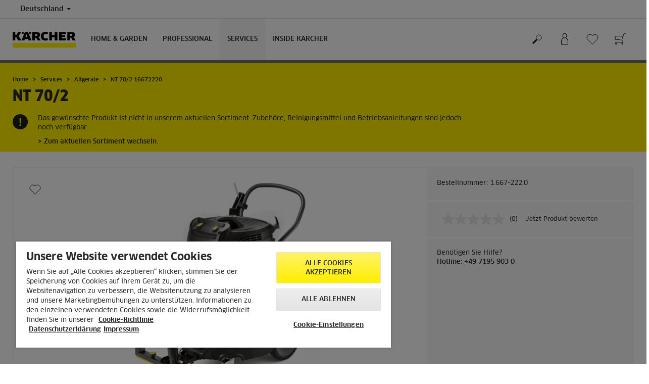

--- FILE ---
content_type: text/html; charset=UTF-8
request_url: https://www.kaercher.com/de/services/nicht-im-aktuellen-sortiment/nt-70-2-16672220.html
body_size: 13392
content:
<!DOCTYPE html>
<html lang="de" prefix="og: https://ogp.me/ns#">
<head>
    <script type="text/javascript">
        window.isocode = 'de-DE';
        window.package = 'kaercher';
        window.cdn = 'https://s1.kaercher-media.com';
    </script>
    <meta charset="utf-8">
    <meta name="X-UA-Compatible" content="IE=edge">
    <meta name="viewport" content="width=device-width, initial-scale=1, maximum-scale=2.0">
    <meta name="theme-color" content="#ffffff">
    <link rel="icon" href="/favicon.ico">
            <link rel="preload" href="https://s1.kaercher-media.com/versions/_all/fonts/glyphicons-halflings-regular.woff2"
              as="font" type="font/woff2" crossorigin>
        <link rel="preload" href="https://s1.kaercher-media.com/versions/_all/fonts/ClanWebPro-News.woff" as="font"
              type="font/woff" crossorigin>
        <link rel="preload" href="https://s1.kaercher-media.com/versions/_all/fonts/ClanWebPro-Medium.woff" as="font"
              type="font/woff" crossorigin>
        <link rel="preload" href="https://s1.kaercher-media.com/versions/_all/fonts/ClanWebPro-Bold.woff" as="font"
              type="font/woff" crossorigin>
        <link rel="preload" href="https://s1.kaercher-media.com/versions/_all/fonts/ClanWebPro-NarrBlack.woff" as="font"
              type="font/woff" crossorigin>
    <link rel="stylesheet" type="text/css" href="https://s1.kaercher-media.com/versions/2025.6.0/static/vendor/bootstrap/css/bootstrap.min.css">
    <link rel="stylesheet" type="text/css" href="https://s1.kaercher-media.com/versions/2025.6.0/static/css/bundle_kaercher.css" media="screen">
    <script type="text/javascript">
        (function () {
            if (!Object.values || !Array.prototype.filter || !Array.prototype.find || !Array.prototype.findIndex || !Array.prototype.every || !Date.now || !Event.prototype.preventDefault || !Event.prototype.stopPropagation || !Element.prototype.addEventListener || !Object.keys || !Number.isNaN || !String.prototype.repeat || !('classList' in Element.prototype) || !window.atob || !window.btoa) {
                var tag = document.createElement('script');
                tag.src = (window.cdn ? window.cdn : '') + '/versions/2025.6.0/static/js/libs/kjs_polyfills.min.js';
                (document.head || document.getElementsByTagName('head')[0]).appendChild(tag);
            }
        })();
    </script>
    <script src="https://s1.kaercher-media.com/versions/2025.6.0/static/js/bundle.js" type="text/javascript"></script>
    <script type="text/javascript">
        kjsUtil('cms/setup').run((window.cdn ? window.cdn : '') + '/versions/2025.6.0/static/');
    </script>
        <link rel="apple-touch-icon" href="/apple-touch-icon.png">
    <link rel="apple-touch-icon" sizes="57x57" href="/apple-touch-icon-57x57.png">
    <link rel="apple-touch-icon" sizes="72x72" href="/apple-touch-icon-72x72.png">
    <link rel="apple-touch-icon" sizes="76x76" href="/apple-touch-icon-76x76.png">
    <link rel="apple-touch-icon" sizes="114x114" href="/apple-touch-icon-114x114.png">
    <link rel="apple-touch-icon" sizes="120x120" href="/apple-touch-icon-120x120.png">
    <link rel="apple-touch-icon" sizes="144x144" href="/apple-touch-icon-144x144.png">
    <link rel="apple-touch-icon" sizes="152x152" href="/apple-touch-icon-152x152.png">
            <meta property="og:title" content="Kärcher Nass-/Trockensauger NT 70/2" />
                <meta property="og:description" content="Kärcher ist weltweit führender Lösungsanbieter rund um Reinigung und Pflege mit Produkten und Dienstleistungen für Freizeit, Haushalt, Gewerbe und Industrie. " />
                <meta property="og:url" content="https://www.kaercher.com/de/services/nicht-im-aktuellen-sortiment/nt-70-2-16672220.html" />
                <meta property="og:image" content="https://s1.kaercher-media.com/mam/16672220/mainproduct/26870/d0.jpg" />
                <meta name="google-site-verification" content="51HOspdk3rZ4zsHHCTQUz2kr6ylI4tRRJ_81PeV0UYU" />
                <meta name="facebook-domain-verification" content="ptlqtahgbaq83xh2sidmrgzc2onmqz" />
                <meta property="og:type" content="website" />
                <title>NT 70/2 | Kärcher</title>
                <link rel="canonical" href="https://www.kaercher.com/de/services/nicht-im-aktuellen-sortiment/nt-70-2-16672220.html" />
                <meta name="language" content="de" />
                <meta name="copyright" content="Alfred Kärcher Vertriebs-GmbH" />
                <meta name="description" content="Kärcher ist weltweit führender Lösungsanbieter rund um Reinigung und Pflege mit Produkten und Dienstleistungen für Freizeit, Haushalt, Gewerbe und Industrie. " />
                <meta name="robots" content="index,follow" />
    <script type="text/javascript">
    kjs.setConfig('apps.wishlist.enabled', true);
</script><script type="text/javascript"> kjsConf({"lib":{"recoengine":{"enabled":true,"allow_tracking":false,"cookie_name":"KRECOSESS_DE"}}}); </script><script type="text/javascript">kjsConf('libs.cms.bazaarvoice.scriptUrl', 'https://apps.bazaarvoice.com/deployments/kaercher/germany/production/de_DE/bv.js');</script><script type="text/javascript" src="//assets.adobedtm.com/a13643f4feff/fac45626df56/launch-570057c6abb9.min.js"></script><script type="text/javascript">
    kjsConf('lib.analytics.pageType', 'Product');
    kjsConf('lib.analytics.currency', 'EUR');
    kjsUtil('cms/analytics').track('pageDisplayed', {"page":{"id":"495213","name":"DE:1||495213:NT 70\/2 16672220","alias":"pro10174102","type":"Product"},"breadcrumbs":"DE - Germany (Live)||Services||Professional||Sauger||Nass-\/Trockensauger||Standard-Klasse||NT 70\/2 16672220","channel":"Services","issueDate":"1970-01-01T00:00:00+00:00","lastUpdateDate":"2026-01-20T10:17:33+00:00","language":"de-DE"});
</script></head>
<body>
    <div id="skip-links">
        <a tabindex="0" href="#main">
            Springe zum Inhalt
        </a>
        <a tabindex="0" href="#main-nav">
            Zur Navigation wechseln
        </a>
    </div>
<script type="application/ld+json">
    {"@context":"http:\/\/schema.org","@type":"WebSite","name":"K\u00e4rcher","url":"https:\/\/www.kaercher.com\/de\/","potentialAction":{"@type":"SearchAction","target":"https:\/\/www.kaercher.com\/de\/suchergebnis.html?query={search_term_string}","query-input":"required name=search_term_string"}}
</script>
<script type="text/javascript">
    kjsUtil('translation').set({"search":{"showAll":"Alle Suchergebnisse anzeigen","productSuggestions":"Produktvorschl&auml;ge","categoriesHG":"Kategorie (Home &amp; Garden)","categoriesPro":"Kategorie (Professional)","searchSuggestions":"Suchvorschl&auml;ge","informationAndKnowledge":"Weitere Informationen","noResult":{"headline":"Wir haben kein passendes Ergebnis f&uuml;r den Suchbegriff {{:query}} gefunden.","hint":"<p>Bitte &uuml;berpr&uuml;fen Sie Ihre Eingabe auf Rechtschreibfehler oder versuchen Sie es mit einem anderen Suchbegriff.<\/p>"}},"product":{"addedValue":"+ Gratis&nbsp;Produkt"}});
</script>
<header class="fg-navigation" >
    <div class="visible-print container">
        <img
            src="https://s1.kaercher-media.com/versions/2025.6.0/static/img/kaercher_logo.svg"
            alt="Kärcher Logo">
    </div>
    <div class="navbar visible-sm visible-xs" id="nav-mobile" data-kjs-app="navigation/mobile">
        <input type="hidden" data-kjs-setting="rootline" value="[93]">
        <input type="hidden" data-kjs-setting="isBrand" data-kjs-datatype="bool" value="0">
        <script type="application/json" data-kjs-setting="languageSwitcher">
        </script>
        <div class="fc-menu row fc-pro">
    <div class="col-xs-4 col-md-7">
        <div class="fc-logo">
            <a href="/de/"><img class="img-responsive"
              src="https://s1.kaercher-media.com/versions/2025.6.0/static/img/kaercher_logo.svg"
              alt="Kärcher Logo">
            </a>
        </div>
    </div>
    <div class="fc-mobilenav-controls col-xs-offset-1 col-xs-7 col-md-5">
        <div class="col-xs-2 pull-right ml-1">
            <div class="fc-mobilenav-toggle">
                <a href="javascript:void(0);" data-kjs-click="toggleBeforeRendered" class="action--open hc-nav-trigger">
                    <span class="icon-bar icon-bar-top"></span>
                    <span class="icon-bar icon-bar-middle"></span>
                    <span class="icon-bar icon-bar-bottom"></span>
                </a>
            </div>
        </div>
                    <div class="col-xs-2 pull-right">
                <div class="fc-mobilenav-shop shopping-cart trk-shopping-cart fg-cart-presentation" data-kjs-app="cart/presentation">
    <input type="hidden" data-kjs-setting="isMobile" data-kjs-value="1">
    <input type="hidden" data-kjs-setting="parentNamespace" data-kjs-value="navigation/mobile">
    <a href="javascript:void(0);" class="pull-right fc-toggle" data-kjs-click="toggle">
        <span class="fc-quantity hidden">0</span>
    </a>
    <div class="dropdown-menu fc-cart">
        <div data-kjs-click="close" class="dropdown-close">X</div>
        <div class="dropdown-content">
            <h4>Warenkorb</h4>
            <div data-kjs-view="items"></div>
        </div>
    </div>
</div>            </div>
                            <div class="col-xs-2 pull-right">
                <div class="fg-wishlist-presentation fc-mobilenav-wishlist" data-kjs-app="wishlist/presentation">
    <input type="hidden" data-kjs-setting="isMobile" data-kjs-value="1">
    <input type="hidden" data-kjs-setting="parentNamespace" data-kjs-value="navigation/mobile">
    <input type="hidden" data-kjs-setting="wishlistUrl" data-kjs-value="/de/favoriten.html">
    <a href="javascript:void(0);" class="pull-right fc-toggle" data-kjs-click="toggle">
        <span data-kjs-container="quantity" class="fc-quantity hidden">0</span>
    </a>
    <div class="dropdown-menu fc-wishlist-dropdown">
        <div data-kjs-click="close" class="dropdown-close">X</div>
        <div class="dropdown-content">
            <h4>Favoriten</h4>
            <div data-kjs-view="items"></div>
        </div>
    </div>
</div>            </div>
                            <div class="col-xs-2 pull-right">
                <div class="fc-mobilenav-mykaercher" data-kjs-app="mykaercher" >
    <input type="hidden" data-kjs-setting="parentNamespace" data-kjs-value="navigation/mobile">
    <a href="javascript:void(0);" data-kjs-click="toggle" class="pull-right"></a>
    <div class="dropdown-menu">
        <div data-kjs-click="close" class="dropdown-close">X</div>
        <div class="dropdown-content" data-kjs-view="form"></div>
    </div>
</div>            </div>
                            <div class="col-xs-2 pull-right">
                <div class="fc-search">
    <a href="javascript:void(0);" class="pull-right" data-kjs-click="toggleSearch">
    </a>
    <form method="get" class="fc-form-search" action="/de/suchergebnis.html">
        <div class="form-group fg-search-input" data-kjs-app="search/input">
            <input type="hidden" data-kjs-setting="parentNamespace" data-kjs-value="navigation/mobile">
            <span class="fc-close" data-kjs-click="navigation/mobile|toggleSearch"></span>
            <input type="text" class="form-control"
                   data-kjs-field="query"
                   aria-label="Suchbegriff eingeben"
                   placeholder="Geben Sie hier Ihren Suchbegriff ein"
                   data-kjs-focus="focus"
                   data-kjs-change="changed"
                   autocomplete="off"
                   name="query" />
            <input type="submit" class="fc-submit" value="" aria-label="Erweiterte Suche"/>
        </div>
    </form>
</div>            </div>
            </div>
</div>
<div class="hidden">
    <div id="mobile-main-menu" class="menu" data-kjs-view="mobile"></div>
</div>
            </div>
    <nav role="navigation" class="navbar visible-md visible-lg" id="nav-desktop" data-kjs-app="navigation/desktop">
        <input type="hidden" data-kjs-setting="rootline" value="[93]">
        <div id="top-bar">
    <div class="container dropdown">
        <section id="language" class="navbar-left">
            <ul>
<li class="pull-left fc-country-switcher" data-kjs-app="countries/switcher">
    <input type="hidden" data-kjs-setting="parentNamespace" data-kjs-value="navigation/desktop">
    <a data-kjs-click="showList" href="javascript:void(0);"
       aria-haspopup="true" aria-expanded="false"
       aria-label="L&auml;nderauswahl: Ihr aktuelles Land: Deutschland"
       class="dropdown-toggle dropdown-toggle-mobile">
        Deutschland
        <span class="caret"></span>
    </a>
    <div class="dropdown-menu" data-kjs-view="list"></div>
</li>                
            </ul>
        </section>
    </div>
</div>        <div id="main-nav" class="fc-pro">
    <div class="container dropdown">
        <div class="fc-table-wrap">
            <ul>
                <li class="fc-logo"><a href="/de/"
                                       aria-label="Zur&uuml;ck zur Startseite"><img
                                src="https://s1.kaercher-media.com/versions/2025.6.0/static/img/kaercher_logo.svg"
                                alt="Kärcher Logo"></a></li>
                <li class="fc-navigation-items" data-kjs-view="desktop">
                    <ul>
                                                    <li>
                                                                    <a href="/de/home-garden.html"
                                       data-kjs-click="toggleBeforeRendered(i:128919)"
                                       aria-haspopup="true" aria-expanded="false"
                                       aria-controls="main-nav_item1" class="fc-main-nav-item ">Home &amp; Garden</a>
                                    <div class="dropdown-menu" style="display:none;">
                                        <div class="dropdown-content" id="main-nav_item1">
                                                                                                                                                                                                        <ul>
    <li>
        <a href="/de/home-garden.html" >Übersicht Home &amp; Garden</a>
    </li>
    <li>
        <ul>
                            <li>
                    <a href="/de/home-garden/produktneuheiten-home-garden.html" >Neuheiten</a>
                </li>
                            <li>
                    <a href="/de/aktionen.html" >Aktionen</a>
                </li>
                            <li>
                    <a href="/de/home-garden/know-how.html" >Kärcher Know How</a>
                </li>
                    </ul>
    </li>
</ul>                                                                                                                                                                                                                <ul>
    <li>
        <a href="/de/onlineshop/onlineshop-infos.html" >ONLINESHOP</a>
    </li>
    <li>
        <ul>
                            <li>
                    <a href="/de/home-garden/hartbodenreiniger/fc-8-smart-signature-line-10557110.html" >FC 8 Smart Signature im Angebot</a>
                </li>
                            <li>
                    <a href="/de/onlineshop/onlineshop-infos.html" target="_blank">Onlineshop Informationen</a>
                </li>
                    </ul>
    </li>
</ul>                                                                                                                                                                                                                <ul>
    <li>
        <a href="/de/services/newsletter.html" >NEWSLETTER</a>
    </li>
    <li>
        <ul>
                            <li>
                    <a href="/de/services/newsletter.html" >Zum Newsletter anmelden</a>
                </li>
                    </ul>
    </li>
</ul>                                                                                                                                                                                                                <ul>
    <li>
        <a href="" >Kärcher vor Ort</a>
    </li>
    <li>
        <ul>
                            <li>
                    <a href="/de/services/haendlersuche.html" >Händlersuche</a>
                </li>
                            <li>
                    <a href="/de/services/niederlassungen.html" >Niederlassungen</a>
                </li>
                            <li>
                    <a href="/de/cleanpark.html" >Clean Park</a>
                </li>
                    </ul>
    </li>
</ul>                                                                                                                                                                                                                                            <ul>
                                                                                                            <li>
                                                            <a href="/de/home-garden/hochdruckreiniger.html" >Hochdruckreiniger</a>
                                                        </li>
                                                                                                            <li>
                                                            <a href="/de/home-garden/mobile-reinigung.html" >Mobile Reinigung</a>
                                                        </li>
                                                                                                            <li>
                                                            <a href="/de/home-garden/elektrischer-eiskratzer.html" >Elektrischer Eiskratzer</a>
                                                        </li>
                                                                                                            <li>
                                                            <a href="/de/home-garden/terrassenreiniger.html" >Terrassenreiniger</a>
                                                        </li>
                                                                                                            <li>
                                                            <a href="/de/home-garden/gartengeraete.html" >Gartengeräte</a>
                                                        </li>
                                                                                                            <li>
                                                            <a href="/de/home-garden/maehroboter.html" >Mähroboter</a>
                                                        </li>
                                                                                                            <li>
                                                            <a href="/de/home-garden/kehrmaschinen.html" >Kehrmaschinen</a>
                                                        </li>
                                                                                                            <li>
                                                            <a href="/de/home-garden/bewaesserungssysteme.html" >Bewässerungssysteme</a>
                                                        </li>
                                                                                                            <li>
                                                            <a href="/de/home-garden/pumpen.html" >Pumpen</a>
                                                        </li>
                                                                                                            <li>
                                                            <a href="/de/home-garden/nass-trockensauger.html" >Nass-/Trockensauger</a>
                                                        </li>
                                                                                                            <li>
                                                            <a href="/de/home-garden/asche-und-trockensauger.html" >Asche- und Trockensauger</a>
                                                        </li>
                                                                                                            <li>
                                                            <a href="/de/home-garden/waschsauger.html" >Waschsauger</a>
                                                        </li>
                                                                                                            <li>
                                                            <a href="/de/home-garden/akku-fensterreiniger.html" >Akku-Fensterreiniger</a>
                                                        </li>
                                                                                                            <li>
                                                            <a href="/de/home-garden/sauger.html" >Sauger</a>
                                                        </li>
                                                                                                            <li>
                                                            <a href="/de/home-garden/akku-besen.html" >Akku-Besen</a>
                                                        </li>
                                                                                                            <li>
                                                            <a href="/de/home-garden/dampfreiniger.html" >Dampfreiniger</a>
                                                        </li>
                                                                                                            <li>
                                                            <a href="/de/home-garden/dampfsauger.html" >Dampfsauger</a>
                                                        </li>
                                                                                                            <li>
                                                            <a href="/de/home-garden/elektrischer-wischmopp.html" >Elektrischer Wischmopp</a>
                                                        </li>
                                                                                                            <li>
                                                            <a href="/de/home-garden/hartbodenreiniger.html" >Hartbodenreiniger</a>
                                                        </li>
                                                                                                            <li>
                                                            <a href="/de/home-garden/saugwischer.html" >Saugwischer</a>
                                                        </li>
                                                                                                            <li>
                                                            <a href="/de/home-garden/saugroboter.html" >Wisch- und Saugroboter</a>
                                                        </li>
                                                                                                            <li>
                                                            <a href="/de/home-garden/luftreiniger.html" >Luftreiniger</a>
                                                        </li>
                                                                                                            <li>
                                                            <a href="/de/home-garden/signature-line.html" >Signature Line</a>
                                                        </li>
                                                                                                            <li>
                                                            <a href="/de/home-garden/reinigungs-und-pflegemittel.html" >Reinigungsmittel</a>
                                                        </li>
                                                                                                            <li>
                                                            <a href="/de/home-garden/battery-power.html" >Akkuplattform „Battery Power“</a>
                                                        </li>
                                                                                                            <li>
                                                            <a href="/de/services/home-garden/garantie-reparatur/ersatzteile.html" >Ersatzteile</a>
                                                        </li>
                                                                                                            <li>
                                                            <a href="/de/merchandising/merchandising-produkte.html" >Merchandising</a>
                                                        </li>
                                                                                                            <li>
                                                            <a href="/de/zubehoer.html" >Zubehör</a>
                                                        </li>
                                                                                                    </ul>
                                                                                                                                                                            </div>
                                    </div>
                                                            </li>
                                                    <li>
                                                                    <a href="/de/professional.html"
                                       data-kjs-click="toggleBeforeRendered(i:128920)"
                                       aria-haspopup="true" aria-expanded="false"
                                       aria-controls="main-nav_item2" class="fc-main-nav-item ">Professional</a>
                                    <div class="dropdown-menu" style="display:none;">
                                        <div class="dropdown-content" id="main-nav_item2">
                                                                                                                                                                                                        <ul>
    <li>
        <a href="/de/professional.html" >Gewerbliche Anwender</a>
    </li>
    <li>
        <ul>
                            <li>
                    <a href="/de/professional/produktneuheiten-professional.html" >Neuheiten</a>
                </li>
                            <li>
                    <a href="/de/aktionen.html" >Aktionen</a>
                </li>
                            <li>
                    <a href="/de/services/professional/mykaercher-business.html" >B2B Onlineshop </a>
                </li>
                    </ul>
    </li>
</ul>                                                                                                                                                                                                                <ul>
    <li>
        <a href="/de/professional/know-how.html" >Kärcher Know How</a>
    </li>
    <li>
        <ul>
                            <li>
                    <a href="/de/professional/know-how.html" >Reinigungslösungen</a>
                </li>
                            <li>
                    <a href="/de/professional/product-finder-uebersicht.html" >Produktberater</a>
                </li>
                            <li>
                    <a href="/de/professional/auszeichnungen.html" target="_blank">Auszeichnungen</a>
                </li>
                    </ul>
    </li>
</ul>                                                                                                                                                                                                                <ul>
    <li>
        <a href="/de/services/professional/finanzierungsloesungen/mieten.html" >Mietgeräte</a>
    </li>
    <li>
        <ul>
                            <li>
                    <a href="/de/services/professional/finanzierungsloesungen/mieten/kaercher-mietgeraete.html" >Großgeräte</a>
                </li>
                            <li>
                    <a href="/de/services/professional/finanzierungsloesungen/mieten/kaercher-mietgeraete-direktabholung.html" >Kleingeräte</a>
                </li>
                    </ul>
    </li>
</ul>                                                                                                                                                                                                                <ul>
    <li>
        <a href="" >Kärcher vor Ort</a>
    </li>
    <li>
        <ul>
                            <li>
                    <a href="/de/services/haendlersuche.html" >Händlersuche</a>
                </li>
                            <li>
                    <a href="/de/services/niederlassungen.html" >Niederlassungen</a>
                </li>
                            <li>
                    <a href="/de/cleanpark.html" >Clean Park</a>
                </li>
                    </ul>
    </li>
</ul>                                                                                                                                                                                                                                            <ul>
                                                                                                            <li>
                                                            <a href="/de/professional/hochdruckreiniger.html" >Hochdruckreiniger</a>
                                                        </li>
                                                                                                            <li>
                                                            <a href="/de/professional/sauger.html" >Sauger</a>
                                                        </li>
                                                                                                            <li>
                                                            <a href="/de/professional/nass-trockensauger.html" >Nass-/Trockensauger</a>
                                                        </li>
                                                                                                            <li>
                                                            <a href="/de/professional/reinigungsroboter.html" >Reinigungsroboter</a>
                                                        </li>
                                                                                                            <li>
                                                            <a href="/de/professional/industrielle-absaugtechnik.html" >Industrielle Absaugtechnik</a>
                                                        </li>
                                                                                                            <li>
                                                            <a href="/de/professional/scheuer-scheuersaugmaschinen.html" >Scheuer-/Scheuersaugmaschinen</a>
                                                        </li>
                                                                                                            <li>
                                                            <a href="/de/professional/kehr-und-kehrsaugmaschinen.html" >Kehr- und Kehrsaugmaschinen</a>
                                                        </li>
                                                                                                            <li>
                                                            <a href="/de/professional/fenster-und-oberflaechensauger.html" >Fenster- und Oberflächensauger</a>
                                                        </li>
                                                                                                            <li>
                                                            <a href="/de/professional/kommunaltechnik.html" >Kommunaltechnik</a>
                                                        </li>
                                                                                                            <li>
                                                            <a href="/de/professional/outdoor-power-equipment.html" >Outdoor Power Equipment</a>
                                                        </li>
                                                                                                            <li>
                                                            <a href="/de/professional/generatoren-und-schmutzwasserpumpe.html" >Generatoren und Schmutzwasserpumpe</a>
                                                        </li>
                                                                                                            <li>
                                                            <a href="/de/professional/teppichreiniger.html" >Teppichreiniger</a>
                                                        </li>
                                                                                                            <li>
                                                            <a href="/de/professional/dampfreiniger-sauger.html" >Dampfreiniger/-sauger</a>
                                                        </li>
                                                                                                            <li>
                                                            <a href="/de/professional/wasserspender.html" >Wasserspender</a>
                                                        </li>
                                                                                                            <li>
                                                            <a href="/de/professional/trockeneisreinigung.html" >Trockeneisreinigung</a>
                                                        </li>
                                                                                                            <li>
                                                            <a href="/de/professional/fahrzeugreinigungssysteme.html" >Fahrzeugreinigungssysteme</a>
                                                        </li>
                                                                                                            <li>
                                                            <a href="/de/professional/wasserrecycling.html" >Wasserrecycling</a>
                                                        </li>
                                                                                                            <li>
                                                            <a href="/de/professional/manuelles-reinigungsequipment.html" >Manuelles Reinigungsequipment</a>
                                                        </li>
                                                                                                            <li>
                                                            <a href="/de/professional/connected-cleaning.html" >Connected Cleaning</a>
                                                        </li>
                                                                                                            <li>
                                                            <a href="/de/professional/arbeitsschutz.html" >Arbeitsschutz</a>
                                                        </li>
                                                                                                            <li>
                                                            <a href="/de/zubehoer.html" >Zubehör</a>
                                                        </li>
                                                                                                            <li>
                                                            <a href="/de/professional/reinigungs-und-pflegemittel.html" >Reinigungsmittel</a>
                                                        </li>
                                                                                                            <li>
                                                            <a href="/de/professional/battery-power-plus.html" >Akkuplattform Battery Power+</a>
                                                        </li>
                                                                                                            <li>
                                                            <a href="/de/cleanpark-partner.html" >CLEAN PARK PARTNERSCHAFT</a>
                                                        </li>
                                                                                                            <li>
                                                            <a href="/de/services/professional/wartung-reparatur/ersatzteile.html" >Ersatzteile</a>
                                                        </li>
                                                                                                            <li>
                                                            <a href="/de/merchandising/merchandising-produkte.html" >Merchandising</a>
                                                        </li>
                                                                                                    </ul>
                                                                                                                                                                            </div>
                                    </div>
                                                            </li>
                                                    <li>
                                                                    <a href="/de/services.html"
                                       data-kjs-click="toggleBeforeRendered(i:128921)"
                                       aria-haspopup="true" aria-expanded="false"
                                       aria-controls="main-nav_item3" class="fc-main-nav-item fc-active">Services</a>
                                    <div class="dropdown-menu" style="display:none;">
                                        <div class="dropdown-content" id="main-nav_item3">
                                                                                                                                                                                                        <ul>
    <li>
        <a href="/de/services/home-garden.html" >Home &amp; Garden</a>
    </li>
    <li>
        <ul>
                            <li>
                    <a href="/de/services/home-garden/beratung.html" >Beratung Home &amp; Garden</a>
                </li>
                            <li>
                    <a href="/de/services/haendlersuche.html" >Händlersuche</a>
                </li>
                            <li>
                    <a href="/de/services/niederlassungen.html" >Kärcher Niederlassungen</a>
                </li>
                            <li>
                    <a href="/de/cleanpark.html" >Clean Park</a>
                </li>
                            <li>
                    <a href="/de/services/messen-events.html" >Messen &amp; Events</a>
                </li>
                            <li>
                    <a href="/de/home-garden/know-how.html" target="_blank">Know How Home &amp; Garden</a>
                </li>
                            <li>
                    <a href="/de/services/home-garden/garantie-reparatur.html" >Garantie &amp; Reparatur</a>
                </li>
                            <li>
                    <a href="/de/inspektionsservice-maehroboter.html" >Inspektionsservice Mähroboter</a>
                </li>
                            <li>
                    <a href="/de/services/home-garden/garantie-reparatur/kaercher-service.html" >Service Online Reparatur</a>
                </li>
                            <li>
                    <a href="/de/services/home-garden/garantie-reparatur/garantieverlaengerung/garantieverlaengerung-hochdruckreiniger.html" >Garantieverlängerung Hochdruckreiniger</a>
                </li>
                            <li>
                    <a href="/de/services/home-garden/garantie-reparatur/garantieverlaengerung/signature-line-garantieverlaengerung.html" >Garantieverlängerung Signature Line</a>
                </li>
                            <li>
                    <a href="/de/services/home-garden/garantie-reparatur/garantieverlaengerung/garantieverlaengerung-akku.html" >Garantieverlängerung Akku-Geräte</a>
                </li>
                            <li>
                    <a href="/de/services/home-garden/garantie-reparatur/garantieverlaengerung/garantieverlaengerung-pumpen.html" >Garantieverlängerung Pumpen</a>
                </li>
                            <li>
                    <a href="/de/services/home-garden/garantie-reparatur/garantieverlaengerung/garantieverlaengerung-bewaesserung.html" >Garantieverlängerung Schlauchaufbewahrung</a>
                </li>
                            <li>
                    <a href="/de/services/downloads/garantiebedingungen.html" >Garantiebedingungen</a>
                </li>
                            <li>
                    <a href="/de/services/home-garden/garantie-reparatur/ersatzteile.html" >Ersatzteile</a>
                </li>
                            <li>
                    <a href="/de/services/home-garden/hilfe.html" >Hilfe</a>
                </li>
                            <li>
                    <a href="/de/services/kontakt.html" >Kontakt</a>
                </li>
                            <li>
                    <a href="/de/services/faq.html" ><span class="fix-spelling">FAQs</span></a>
                </li>
                            <li>
                    <a href="/de/services/professional/finanzierungsloesungen/mieten/kaercher-mietgeraete-direktabholung.html" >Kärcher Mietgeräte</a>
                </li>
                            <li>
                    <a href="/de/services/newsletter.html" >Newsletter</a>
                </li>
                            <li>
                    <a href="/de/produktregistrierung.html" >Register &amp; Win</a>
                </li>
                            <li>
                    <a href="/de/services/home-garden/produktbewertungen-home-garden.html" >Produktbewertung</a>
                </li>
                            <li>
                    <a href="/de/home-garden/testsieger-awards.html" >Testsieger &amp; Awards</a>
                </li>
                    </ul>
    </li>
</ul>                                                                                                                                                                                                                <ul>
    <li>
        <a href="/de/services/professional.html" >Professional</a>
    </li>
    <li>
        <ul>
                            <li>
                    <a href="/de/services/professional/beratung.html" >Beratung Professional</a>
                </li>
                            <li>
                    <a href="/de/services/haendlersuche.html" >Händlersuche</a>
                </li>
                            <li>
                    <a href="/de/services/niederlassungen.html" >Kärcher Niederlassungen</a>
                </li>
                            <li>
                    <a href="/de/services/professional/beratung/servicepakete-berater.html" >Service Advisor</a>
                </li>
                            <li>
                    <a href="/de/services/messen-events.html" >Messen &amp; Events</a>
                </li>
                            <li>
                    <a href="/de/professional/know-how.html" target="_blank">Know How Professional</a>
                </li>
                            <li>
                    <a href="/de/professional/product-finder-uebersicht.html" target="_blank">Professional Produktberater</a>
                </li>
                            <li>
                    <a href="/de/services/professional/mykaercher-business.html" target="_blank">myKärcher Business</a>
                </li>
                            <li>
                    <a href="/de/services/professional/wartung-reparatur.html" >Wartung &amp; Reparatur</a>
                </li>
                            <li>
                    <a href="/de/services/professional/wartung-reparatur/kaercher-service.html" >Service Reparatur</a>
                </li>
                            <li>
                    <a href="/de/services/professional/wartung-reparatur/kaercher-service/werkkundendienst.html" >Servicetechnikeranforderung - Professional</a>
                </li>
                            <li>
                    <a href="/de/services/professional/wartung-reparatur/kaercher-service/werkskundendienst-carwash.html" >Servicetechnikeranforderung - Waschtechnik</a>
                </li>
                            <li>
                    <a href="/de/services/professional/wartung-reparatur/service-app.html" >Service App</a>
                </li>
                            <li>
                    <a href="/de/services/professional/wartung-reparatur/kaercher-servicepakete.html" >Servicepakete</a>
                </li>
                            <li>
                    <a href="" >Service für alle Marken</a>
                </li>
                            <li>
                    <a href="/de/services/professional/wartung-reparatur/ersatzteile.html" >Ersatzteile</a>
                </li>
                            <li>
                    <a href="/de/services/downloads/garantiebedingungen.html" >Garantiebedingungen</a>
                </li>
                            <li>
                    <a href="/de/services/professional/wartung-reparatur/garantieverlaengerung.html" >Garantieverlängerung</a>
                </li>
                            <li>
                    <a href="/de/services/professional/schulung-hilfe.html" >Hilfe</a>
                </li>
                            <li>
                    <a href="/de/services/kontakt.html" >Kontakt</a>
                </li>
                            <li>
                    <a href="https://helpcenter-de.kaercher.com/hc/de" target="_blank"><span class="fix-spelling">FAQs</span></a>
                </li>
                            <li>
                    <a href="/de/services/professional/schulung-hilfe/kaercher-academy.html" >Schulung</a>
                </li>
                            <li>
                    <a href="/de/services/professional/finanzierungsloesungen.html" >Leasing</a>
                </li>
                            <li>
                    <a href="/de/services/professional/finanzierungsloesungen/mieten.html" >Mietgeräte</a>
                </li>
                            <li>
                    <a href="/de/services/professional/finanzierungsloesungen/kaercher-used.html" >Gebrauchtmaschinen</a>
                </li>
                            <li>
                    <a href="/de/services/newsletter.html" >Newsletter</a>
                </li>
                            <li>
                    <a href="/de/produktregistrierung.html" >Register &amp; Win</a>
                </li>
                            <li>
                    <a href="/de/services/professional/produktbewertungen-professional.html" >Produktbewertung</a>
                </li>
                    </ul>
    </li>
</ul>                                                                                                                                                                                                                <ul>
    <li>
        <a href="/de/services/downloads.html" >Beratung &amp; Kontakt</a>
    </li>
    <li>
        <ul>
                            <li>
                    <a href="/de/services/haendlersuche.html" >Händlersuche</a>
                </li>
                            <li>
                    <a href="/de/services/niederlassungen.html" >Kärcher Niederlassungen</a>
                </li>
                            <li>
                    <a href="/de/services/faq.html" ><span class="fix-spelling">FAQs</span></a>
                </li>
                            <li>
                    <a href="/de/services/kontakt.html" >Kontakt</a>
                </li>
                            <li>
                    <a href="/de/services/downloads.html" >Downloads</a>
                </li>
                            <li>
                    <a href="/de/services/downloads/kataloge.html" >Kataloge</a>
                </li>
                            <li>
                    <a href="/de/services/kaercher-apps.html" >Kärcher Apps</a>
                </li>
                            <li>
                    <a href="/de/services/downloads/bedienungsanleitungen.html" >Bedienungsanleitungen</a>
                </li>
                            <li>
                    <a href="/de/services/downloads/sicherheitsdatenblaetter.html" >Sicherheitsdatenblätter</a>
                </li>
                            <li>
                    <a href="/de/services/downloads/kurz-ersatzteillisten.html" >Ersatzteillisten</a>
                </li>
                            <li>
                    <a href="/de/services/downloads/garantiebedingungen.html" >Garantiebedingungen</a>
                </li>
                            <li>
                    <a href="/de/services/downloads/datenblaetter-inhaltsstoffe.html" >Datenblätter Inhaltsstoffe</a>
                </li>
                            <li>
                    <a href="/de/services/downloads/widerrufsbelehrung.html" >Widerrufsbelehrung</a>
                </li>
                    </ul>
    </li>
</ul>                                                                                                                                                                                                                                                                                                                            </div>
                                    </div>
                                                            </li>
                                                    <li>
                                                                    <a href="/de/inside-kaercher.html"
                                       data-kjs-click="toggleBeforeRendered(i:128922)"
                                       aria-haspopup="true" aria-expanded="false"
                                       aria-controls="main-nav_item4" class="fc-main-nav-item ">Inside Kärcher</a>
                                    <div class="dropdown-menu" style="display:none;">
                                        <div class="dropdown-content" id="main-nav_item4">
                                                                                                                                                                                                        <ul>
    <li>
        <a href="/de/inside-kaercher/unternehmen.html" >Unternehmen</a>
    </li>
    <li>
        <ul>
                            <li>
                    <a href="/de/inside-kaercher/unternehmen/ueber-kaercher.html" >Über Kärcher</a>
                </li>
                            <li>
                    <a href="/de/90-jahre-kaercher-jubilaeum.html" >90 Jahre Kärcher</a>
                </li>
                            <li>
                    <a href="/de/inside-kaercher/unternehmen/werksbesichtigungen.html" >Werksbesichtigungen</a>
                </li>
                            <li>
                    <a href="/de/inside-kaercher/unternehmen/museum.html" >Museum</a>
                </li>
                            <li>
                    <a href="/de/inside-kaercher/unternehmen/lieferantenmanagement.html" >Lieferantenmanagement</a>
                </li>
                            <li>
                    <a href="/de/inside-kaercher/unternehmen/innovation.html" >Innovation</a>
                </li>
                            <li>
                    <a href="/de/inside-kaercher/unternehmen/sponsoring.html" >Sponsoring</a>
                </li>
                            <li>
                    <a href="/de/inside-kaercher/unternehmen/anfahrt.html" >Anfahrt</a>
                </li>
                            <li>
                    <a href="/de/inside-kaercher/unternehmen/medien-informationen.html" >Medien-Informationen</a>
                </li>
                            <li>
                    <a href="/de/inside-kaercher/unternehmen/medien-informationen/unternehmen/jahresrueckblick-2024.html" >Geschäftsjahr 2024</a>
                </li>
                            <li>
                    <a href="/de/inside-kaercher/unternehmen/medien-informationen/unternehmen.html" >Unternehmen</a>
                </li>
                            <li>
                    <a href="/de/inside-kaercher/unternehmen/medien-informationen/home-garden.html" >Home &amp; Garden</a>
                </li>
                            <li>
                    <a href="/de/inside-kaercher/unternehmen/medien-informationen/professional.html" >Professional</a>
                </li>
                            <li>
                    <a href="/de/inside-kaercher/unternehmen/medien-informationen/pressemappen.html" >Pressemappen</a>
                </li>
                            <li>
                    <a href="/de/inside-kaercher/unternehmen/medien-informationen/ansprechpartner.html" >Presseansprechpartner</a>
                </li>
                            <li>
                    <a href="/de/inside-kaercher/unternehmen/compliance-und-integritaet.html" >Compliance und Integrität</a>
                </li>
                            <li>
                    <a href="/de/inside-kaercher/unternehmen/impressum.html" >Impressum</a>
                </li>
                    </ul>
    </li>
</ul>                                                                                                                                                                                                                <ul>
    <li>
        <a href="/de/inside-kaercher/karriere.html" >Karriere</a>
    </li>
    <li>
        <ul>
                            <li>
                    <a href="https://careers.kaercher.com/?locale=de_DE" target="_blank">WOW Jobs</a>
                </li>
                            <li>
                    <a href="/de/inside-kaercher/karriere/kultur-und-einblicke.html" >Kultur und Einblicke</a>
                </li>
                            <li>
                    <a href="/de/inside-kaercher/karriere/benefits.html" >Benefits</a>
                </li>
                            <li>
                    <a href="/de/inside-kaercher/karriere/ausbildung-duales-studium-und-schulpraktikum.html" >Ausbildung, Duales Studium und Schulpraktikum</a>
                </li>
                            <li>
                    <a href="/de/inside-kaercher/karriere/studentische-taetigkeiten.html" >Studentische Tätigkeiten</a>
                </li>
                    </ul>
    </li>
</ul>                                                                                                                                                                                                                <ul>
    <li>
        <a href="/de/inside-kaercher/nachhaltigkeit.html" >Nachhaltigkeit</a>
    </li>
    <li>
        <ul>
                            <li>
                    <a href="/de/inside-kaercher/nachhaltigkeit.html" >Nachhaltigkeit bei Kärcher</a>
                </li>
                            <li>
                    <a href="/de/inside-kaercher/nachhaltigkeit/nachhaltigkeitsziele-2030.html" >Ziele 2030</a>
                </li>
                            <li>
                    <a href="/de/inside-kaercher/nachhaltigkeit/zahlen-und-fakten.html" >Zahlen und Fakten</a>
                </li>
                            <li>
                    <a href="/de/inside-kaercher/nachhaltigkeit/nachhaltig-von-anfang-an.html" >Historie</a>
                </li>
                            <li>
                    <a href="/de/inside-kaercher/nachhaltigkeit/kultur-natur-gesellschaft.html" >Kultur, Natur &amp; Gesellschaft</a>
                </li>
                            <li>
                    <a href="/de/inside-kaercher/unternehmen/sponsoring/kultursponsoring.html" >Kultursponsoring</a>
                </li>
                            <li>
                    <a href="/de/inside-kaercher/nachhaltigkeit/lieferkette-und-produkte.html" >Lieferkette und Produkte</a>
                </li>
                            <li>
                    <a href="/de/inside-kaercher/nachhaltigkeit/mitarbeitende.html" >Mitarbeitende</a>
                </li>
                    </ul>
    </li>
</ul>                                                                                                                                                                                                                <ul>
    <li>
        <a href="/de/inside-kaercher/kaercher-newsroom.html" >Kärcher Newsroom</a>
    </li>
    <li>
        <ul>
                            <li>
                    <a href="/de/inside-kaercher/themenwelten.html" >Themenwelten</a>
                </li>
                            <li>
                    <a href="/de/inside-kaercher/themenwelten/difference-download.html" >difference – das Kärcher Magazin</a>
                </li>
                            <li>
                    <a href="/de/inside-kaercher/kaercher-newsroom/clean-podcast.html" >Clean. Ein Kärcher Podcast.</a>
                </li>
                    </ul>
    </li>
</ul>                                                                                                                                                                                                                                                                                                                            </div>
                                    </div>
                                                            </li>
                                            </ul>
                </li>
<li class="fc-nav-icon fc-user-dropdown fc-search-container fc-nav-icons-3 " role="search">
    <a href="javascript:void(0);" class="fc-icon-nav pl-0" data-kjs-click="toggleSearch"
       style="position: relative; display: inherit;" aria-haspopup="true" aria-expanded="false"  title="Geben Sie hier Ihren Suchbegriff ein">
        <span class="fc-icon fc-icon-search"></span>
    </a>
    <form class="fc-form-search" method="get" action="/de/suchergebnis.html">
        <div class="form-group fg-search-input" data-kjs-app="search/input">
            <input type="hidden" data-kjs-setting="parentNamespace" data-kjs-value="navigation/desktop">
                            <input type="hidden" data-kjs-setting="productcategoryInTitle" data-kjs-value="1" data-kjs-datatype="bool">
                        <input type="text" class="form-control"
                   data-kjs-field="query"
                   aria-label="Suchbegriff eingeben"
                   placeholder="Geben Sie hier Ihren Suchbegriff ein"
                   data-kjs-change="changed"
                   autocomplete="off"
                   name="query" />
            <input type="submit" class="fc-submit" value="" aria-label="Erweiterte Suche"/>
        </div>
    </form>
</li>                
                                    <li id="mykaercher" class="fc-nav-icon fc-user-dropdown" data-kjs-app="mykaercher">
    <input type="hidden" data-kjs-setting="parentNamespace" data-kjs-value="navigation/desktop">
    <a href="javascript:void(0);" data-kjs-click="toggle" class="fc-icon-nav"
       style="position: relative; display: inherit;" aria-haspopup="true" aria-expanded="false" title="myKärcher">
        <span class="fc-icon fc-icon-mykaercher"></span>
    </a>
    <div class="dropdown-menu">
        <div data-kjs-click="close" class="dropdown-close">X</div>
        <div class="dropdown-content" data-kjs-view="form"></div>
    </div>
</li>                
                                    <li class="fc-nav-icon fc-user-dropdown fg-wishlist-presentation" data-kjs-app="wishlist/presentation">
    <input type="hidden" data-kjs-setting="parentNamespace" data-kjs-value="navigation/desktop">
    <input type="hidden" data-kjs-setting="wishlistUrl" data-kjs-value="/de/favoriten.html">
    <script type="text/javascript">
        kjsUtil('translation').set({"wishlist":{"items":"Artikel","amount":"Anzahl","total":"Gesamtpreis","empty":"Aktuell keine Favoriten vorhanden.","addedValue":"+ Gratis&nbsp;Produkt","toWishlist":"Zu Favoriten","continueShopping":"Weiter einkaufen"}});
    </script>
    <a href="javascript:void(0);" data-kjs-click="toggle" class="fc-icon-nav"
       style="position: relative; display: inherit;" aria-haspopup="true" aria-expanded="false"
       title="Favoriten">
        <div class="fc-icon fc-icon-wishlist fc-toggle">
            <span data-kjs-container="quantity" class="fc-quantity hidden">0</span>
        </div>
    </a>
    <div class="dropdown-menu">
        <div data-kjs-click="close" class="dropdown-close">X</div>
        <div class="dropdown-content">
            <h4>Favoriten</h4>
            <div data-kjs-view="items"></div>
        </div>
    </div>
</li>                
                                    <li class="fc-nav-icon fc-user-dropdown fg-cart-presentation" data-kjs-app="cart/presentation">
    <input type="hidden" data-kjs-setting="parentNamespace" data-kjs-value="navigation/desktop">
    <script type="text/javascript">
        kjsUtil('translation').set({"cart":{"items":"Artikel","amount":"Anzahl","total":"Gesamtpreis","empty":"Ihr Warenkorb ist leer.","priceTotal":"Zwischensumme","continueShopping":"Weiter einkaufen","goToCart":"zum Warenkorb","addedValue":"GRATIS"}});
    </script>
    <a href="javascript:void(0);" data-kjs-click="toggle" class="fc-icon-nav"
       style="position: relative; display: inherit;" aria-haspopup="true" aria-expanded="false"
       title="Warenkorb">
        <div class="fc-icon fc-icon-shop fc-toggle">
            <span data-kjs-container="quantity" class="fc-quantity hidden">0</span>
        </div>
    </a>
    <div class="dropdown-menu">
        <div data-kjs-click="close" class="dropdown-close">X</div>
        <div class="dropdown-content">
            <h4>Warenkorb</h4>
            <div data-kjs-view="items"></div>
        </div>
    </div>
</li>                
                            </ul>
        </div>
    </div>
</div>    </nav>
</header><div id="main" role="main">
    <main>
<div class="fg-infopopup" data-kjs-app="infopopup">
    <input type="hidden" data-kjs-setting="pageId" value="495213"
           data-kjs-datatype="int">
    <div data-kjs-view="main"></div>
</div><script type="text/javascript">
    kjsUtil('cms/analytics').track('productDetailPageDisplayed', {"product":{"partnumber":"16672220","name":"NT 70\/2","ean":"4039784470873","upc":"","type":"Nass-\/Trockensauger","price":null,"oldPrice":null},"analytics":{"primaryCategory":"Nass-\/Trockensauger","subCategory1":"Altger\u00e4te","subCategory2":"Professional","subCategory3":"Sauger","subCategory4":"Nass-\/Trockensauger","subCategory5":"Standard-Klasse","subCategory6":null,"subCategory7":null,"subCategory8":null,"productType":"Pro"}});
</script><script type="application/ld+json" id="structureddata_product_16672220">
   {"@context":"http://schema.org","@type":"Product","@id":"https://www.kaercher.com/de/services/nicht-im-aktuellen-sortiment/nt-70-2-16672220.html","name":"NT 70/2","brand":{"@type":"Brand","name":"Kärcher"},"description":null,"sku":"1.667-222.0","mpn":"1.667-222.0","url":"https://www.kaercher.com/de/services/nicht-im-aktuellen-sortiment/nt-70-2-16672220.html","image":["https://s1.kaercher-media.com/mam/16672220/mainproduct/26870/d0.jpg"]}
</script><script type="text/javascript">
    kjsUtil('translation').set({"product":{"addToCompare":"Produkt vergleichen","pastProduct":"(Nicht in unserem aktuellen Sortiment.)"},"dynamicproducts":{"kaercher":"K\u00e4rcher","asterisksSymbol":null,"asterisksSymbolRetailPrice":null,"addToCompare":"Produkt vergleichen","addToCart":"In den Warenkorb legen","seeDetails":"Details ansehen","showMore":"Mehr Produkte","pleaseSelect":"Bitte w\u00e4hlen...","addedValue":"+ Gratis&nbsp;Produkt","pastProduct":"(Nicht in unserem aktuellen Sortiment.)","empty":"Leider konnten keine Treffer f&uuml;r Ihre Suchanfrage gefunden werden.","lowestPrice":{"info":"Niedrigster Preis der letzten 30 Tage","recommendedRetailPrice":"Empfohlener Verkaufspreis: {{:productPrice}}"},"sort":{"compareProduct":"Produkte vergleichen","compareProductLink":"\/de\/produktvergleich.html","sortBy":"Sortieren nach","name":{"asc":"Sortieren nach Name (aufsteigend)","desc":"Sortieren nach Name (absteigend)"},"price":{"asc":"Sortieren nach Preis (aufsteigend)","desc":"Sortieren nach Preis (absteigend)"}},"offer":{"product":"Produkt","products":"Produkte","offer":"Angebot","priceFor":"f&uuml;r","priceFrom":"von","priceTo":"bis","offers":"Angebote"},"filter":{"filter":"Filter","resetFilters":"Filter zur\u00fccksetzen","category":"Kategorie","price":"Preis","online":"erh&auml;ltlich im Onlineshop","close":"Schlie&szlig;en","confirm":"Best&auml;tigen"},"accessibility":{"oldPrice":"Alter Produktpreis","currentPrice":"Aktueller Produktpreis","saving":"Ersparnis","filterByProductgroup":"Nach Produktgruppe filtern"}},"wishlist":{"addToWishlist":"Zu Favoriten hinzuf&uuml;gen","removeFromWishlist":"Von Favoriten entfernen"}});
</script>
<div class="fg-products-details-page" data-kjs-app="products/details/page">
    <input type="hidden" data-kjs-setting="rating.enabled" value="1"
           data-kjs-datatype="bool">
    <input type="hidden" data-kjs-setting="rating.disableCreatingReviews" value=""
           data-kjs-datatype="bool">
    <script type="application/json" data-kjs-setting="product">
        {"partnumber":"16672220","name":"NT 70\/2"}
    </script>
            <section id="ribbon">
    <div class="container">
        <div class="row">
            <div class="col-sm-12 col-lg-9">
    <div class="hidden-print" id="breadcrumbs">
           <ul vocab="http://schema.org/" typeof="BreadcrumbList">
                    <li property="itemListElement" typeof="ListItem">
                <a href="/de/" title="Home" property="item"
                   typeof="WebPage" aria-hidden="true">
                    <span property="name">Home</span>
                </a>
                <meta property="position" content="1">
            </li>
                    <li property="itemListElement" typeof="ListItem">
                <a href="/de/services.html" title="Services" property="item"
                   typeof="WebPage" aria-hidden="true">
                    <span property="name">Services</span>
                </a>
                <meta property="position" content="2">
            </li>
                    <li property="itemListElement" typeof="ListItem">
                <a href="/de/" title="Altgeräte" property="item"
                   typeof="WebPage" aria-hidden="true">
                    <span property="name">Altgeräte</span>
                </a>
                <meta property="position" content="3">
            </li>
                    <li property="itemListElement" typeof="ListItem">
                <a href="/de/services/nicht-im-aktuellen-sortiment/nt-70-2-16672220.html" title="NT 70/2 16672220" property="item"
                   typeof="WebPage" aria-hidden="true">
                    <span property="name">NT 70/2 16672220</span>
                </a>
                <meta property="position" content="4">
            </li>
            </ul>
    </div>
                <h1>
                                                                <span class="fix-spelling">NT 70/2</span>
                                    </h1>
                                    <style type="text/css">
                                                .fg-products-details-page #ribbon div.fc-pastproduct {
                            padding-left: 50px;
                        }
                    </style>
                    <div class="fc-pastproduct">
                        <p>Das gew&uuml;nschte Produkt ist nicht in unserem aktuellen Sortiment. Zubeh&ouml;re, Reinigungsmittel und Betriebsanleitungen sind jedoch noch verf&uuml;gbar.</p>
                                                    <a href="/de/professional/nass-trockensauger/standard-klasse.html">
                                                                    &gt; Zum&nbsp;aktuellen Sortiment wechseln.
                                                            </a>
                                            </div>
                            </div>
        </div>
    </div>
</section>    
    <div class="fg-products-details-stage" data-kjs-app="products/details/stage">
    <input type="hidden" data-kjs-setting="partnumber" value="16672220">
    <input type="hidden" data-kjs-setting="contentId" value="767204" data-kjs-datatype="int">
    <input type="hidden" data-kjs-setting="receiver" value="products/details/page">
    <input type="hidden" data-kjs-setting="options.rating" value="1"
           data-kjs-datatype="bool">
    <div data-kjs-view="main">
        <section class="container">
                        <div class="fc-loading"
                 style="margin-bottom: 20px; height:500px; background:url(/static/img/ajax_kaercher_v2_500_orig.gif) no-repeat center center; background-size:50px 50px; border: 3px solid #F8F8F8;"></div>
        </section>
    </div>
</div>
            <script type="text/javascript">
    kjsUtil('translation').set({"product":{"addToCompare":"Produkt vergleichen","addToCart":"In den Warenkorb legen","addedValue":"+ Gratis&nbsp;Produkt","pastProduct":"(Nicht in unserem aktuellen Sortiment.)","asterisksSymbol":null,"asterisksSymbolRetailPrice":null,"accessibility":{"oldPrice":"Alter Produktpreis","currentPrice":"Aktueller Produktpreis","saving":"Ersparnis"}},"wishlist":{"addToWishlist":"Zu Favoriten hinzuf&uuml;gen","removeFromWishlist":"Von Favoriten entfernen"}});
</script>
<section class="fg-background fc-grey-bg mb-2" data-kjs-app="recoengine">
    <div class="fg-recoengine hidden">
        <div class="container">
            <input type="hidden" data-kjs-setting="service" value="_Product_Detail_Page">
            <input type="hidden" data-kjs-setting="position"
                   value="product_detail_page">
            <input type="hidden" data-kjs-setting="data.partnumber" value="16672220">
                            <input type="hidden" data-kjs-setting="productcategoryInTitle" data-kjs-value="1" data-kjs-datatype="bool">
                                    <h5 class="section-headline">
                Wird oft zusammen gekauft:
            </h5>
            <div data-kjs-view="products"></div>
        </div>
    </div>
</section>    
            <div class="container">
            <div class="row">
                <div class="col-sm-12">
                    <div data-kjs-app="bazaarvoice/social">
    <input type="hidden" value="kaercherdeutschland-mhcftt"
           data-kjs-setting="siteName">
    <div data-crl8-container-id="product" data-crl8-filter="productId:'16672220'"></div>
</div>
                </div>
            </div>
        </div>
    <div data-kjs-app="anchor" class="fg-anchor">
    <div data-kjs-view="main">
        <div class="fg-placeholder"></div>
    </div>
</div>
    <section class="container">
                    <div data-kjs-app="products/details/downloads" class="fg-products-details-downloads">
    <input type="hidden" data-kjs-setting="partnumber" value="16672220">
    <input type="hidden" data-kjs-setting="additional" value="null">
    <script type="application/json" data-kjs-setting="translations">
        {"headline":{"short":"Dokumente","long":"Dokumente"},"label":{"download":"Download","readOnline":"Online&nbsp;lesen"}}
    </script>
    <div data-kjs-view="downloads"></div>
</div>        
                    </section>
<section class="fg-background fc-grey-bg">
    <div class="container">
        <div class="row fg-products-list" data-kjs-app="products/dynamicproducts" id="accessory"
             data-anchor="Zubehör">
            <div class="col-xs-12">
                <h5 class="section-headline">Zubehör</h5>
                <input type="hidden" data-kjs-setting="uniqueId" value="accessory">
                <script type="application/json" data-kjs-setting="config">
            {"dataFixedSingle":true,"context":"detail","partnumber":"16672220","subtype":"accessory","groupByProductgroup":0,"size":4,"showSelect":true,"reducedView":true,"showSorting":true,"openFilters":true,"decimalSeparator":",","thousandSeparator":".","productcategoryInTitle":true}
                </script>
                <div data-kjs-view="selectContainer"></div>
                <div data-kjs-view="main">
                                        <div class="fc-loading"
                         style="margin-bottom: 20px; height:500px; background:url(/static/img/ajax_kaercher_v2_500_orig.gif) no-repeat center center; background-size:50px 50px; border: 3px solid #F8F8F8;"></div>
                </div>
            </div>
        </div>
    </div>
</section>
        <!-- reopen main container section -->
    <section class="container">
                    <div class="row" id="spareparts"
     data-anchor="Ersatzteile">
    <div class="col-sm-12">
        <h5 class="section-headline">NT 70/2 Ersatzteile</h5>
        <div class="row">
            <div class="col-sm-8 col-sm-push-4">
                <p><strong>K&Auml;RCHER ORIGINAL&ndash;ERSATZTEILE </strong></p>
<p>Egal, wo Sie Ihr K&auml;rcher-Ger&auml;t gekauft haben, Sie k&ouml;nnen sich im Reparaturfall an jeden <a href="/de/services/haendlersuche.html" target="_blank" rel="noopener noreferrer" class="inline-link">K&auml;rcher-Fachh&auml;ndler</a> in Ihrer N&auml;he wenden.&nbsp;Ersatzteile d&uuml;rfen lediglich von ausgebildetem Fachpersonal getauscht werden. Bitte beachten Sie die&nbsp;<a href="/de/services/downloads/garantiebedingungen.html" target="_blank" rel="noopener noreferrer" class="inline-link">Garantiebedingungen</a>.</p>
<p><strong>HOME &amp; GARDEN GER&Auml;TE</strong></p>
<ul>
<li>Ihr K&auml;rcher-Ger&auml;t k&ouml;nnen Sie &uuml;ber den Online-Reparaturservice im <a href="/de/services/home-garden/garantie-reparatur/kaercher-service.html" target="_blank" rel="noopener noreferrer" class="inline-link">myK&auml;rcher Kundenportal</a> einschicken. Alternativ k&ouml;nnen Sie Ihr Ersatzteil einfach und bequem in unserem Onlineshop bestellen.</li>
</ul>
<p><strong>PROFESSIONAL GER&Auml;TE</strong></p>
<ul>
<li>Kleinger&auml;te k&ouml;nnen Sie &uuml;ber das <a href="/de/services/home-garden/garantie-reparatur/kaercher-service.html" target="_blank" rel="noopener noreferrer" class="inline-link">myK&auml;rcher Kundenportal</a>&nbsp;einschicken.&nbsp;Alternativ k&ouml;nnen Sie Ihr Ersatzteil einfach und bequem in unserem Onlineshop bestellen.</li>
<li>Gro&szlig;ger&auml;te oder Installationen k&ouml;nnen Sie vor Ort von unserem <a href="/de/services/professional/wartung-reparatur/kaercher-service.html" target="_blank" rel="noopener noreferrer" class="inline-link">Werkskundendienst</a> reparieren lassen.</li>
<li>Informationen zu unseren Ersatzteilen k&ouml;nnen Sie in unserer Ersatzteilliste nachlesen.&nbsp;</li>
</ul>
            </div>
            <div class="col-sm-4 col-sm-pull-8 image-fit">
                <img alt="" data-src="https://s1.kaercher-media.com/media/image/selection/4287/d0/ersatzteile-detailseite.jpg#webp">
            </div>
        </div>
        <div data-kjs-app="products/sparepartsfinder">
            <input type="hidden" data-kjs-setting="partnumber" data-kjs-value="16672220">
            <button type="button" class="btn btn-yellow pull-right" data-kjs-click="gotoShop">
                Zu den Ersatzteilen
            </button>
        </div>
    </div>
</div>        
                    <section class="container">
    <div class="row">
        <div class="col-xs-12">
            <hr>
        </div>
    </div>
</section>
<div id="ratings" data-anchor="Bewertungen">
    <div data-bv-show="reviews" data-bv-product-id="16672220"></div>
</div>
            </section>
</div>
<footer class="hidden-print fg-navigation-footer" data-kjs-app="navigation/footer">
    <div class="fc-rows">
                    <div class="container">
                <div class="row">
                                            <div class="col-sm-3 fc-col">
                                                            <div class="fc-content fc-collapsible">
                                                                            <h6 data-kjs-click="toggle">Onlineshop-Informationen</h6>
                                        <div class="fc-body">
                                            <ul>
            <li>
            <a href="https://www.kaercher.com/de/onlineshop/onlineshop-infos.html#article18533" >
                Versandkosten
            </a>
        </li>
            <li>
            <a href="https://www.kaercher.com/de/onlineshop/onlineshop-infos.html#article836589" >
                Bezahlung
            </a>
        </li>
            <li>
            <a href="https://www.kaercher.com/de/onlineshop/onlineshop-infos.html#article18534" >
                Gewährleistung
            </a>
        </li>
            <li>
            <a href="https://www.kaercher.com/de/onlineshop/onlineshop-infos.html#article883195" >
                Rücksendungen
            </a>
        </li>
    </ul>                                        </div>
                                                                    </div>
                                                    </div>
                                            <div class="col-sm-3 fc-col">
                                                            <div class="fc-content fc-collapsible">
                                                                            <h6 data-kjs-click="toggle">Zahlungsarten</h6>
                                        <div class="fc-body">
                                            <div class="clearfix fc-logos fc-logos-medium">
    <ul>
                    <li>
                                    <a href="/de/onlineshop/onlineshop-infos.html" title="Visa" class="fc-logo-image" data-src="https://s1.kaercher-media.com/media/image/selection/72806/d0/approved-visa-150x100_new.png#webp" >
                    </a>
                            </li>
                    <li>
                                    <a href="/de/onlineshop/onlineshop-infos.html" title="Mastercard" class="fc-logo-image" data-src="https://s1.kaercher-media.com/media/image/selection/66050/d0/approved-mastercard-150x100.png#webp" >
                    </a>
                            </li>
                    <li>
                                    <a href="/de/onlineshop/onlineshop-infos.html" title="Paypal" class="fc-logo-image" data-src="https://s1.kaercher-media.com/media/image/selection/66051/d0/approved-paypal-150x100.png#webp" >
                    </a>
                            </li>
            </ul>
</div>
                                        </div>
                                                                    </div>
                                                    </div>
                                            <div class="col-sm-3 fc-col">
                                                            <div class="fc-content fc-collapsible">
                                                                            <h6 data-kjs-click="toggle">Shop-Auszeichnungen</h6>
                                        <div class="fc-body">
                                            <div class="clearfix fc-logos fc-logos-large">
    <ul>
                    <li>
                                    <div class="fc-logo-image" title="TopShop Auszeichnungen" data-src="https://s1.kaercher-media.com/media/image/selection/191617/d0/top-shop-2025.png#webp">
                    </div>
                            </li>
            </ul>
</div>
                                        </div>
                                                                    </div>
                                                    </div>
                                            <div class="col-sm-3 fc-col">
                                                            <div class="fc-content fc-collapsible">
                                                                            <h6 data-kjs-click="toggle">Bewertung</h6>
                                        <div class="fc-body">
                                            <a href="https://ratings.bazaarvoice.com/index.html?merchant=kaercher&locale=de_DE"
   class="fc-rating-container" target="_blank" rel="nofollow">
    <span class="fc-rating-stars fc-rating-stars-off">&#x2605;&#x2605;&#x2605;&#x2605;&#x2605;</span>
    <span class="fc-rating-stars fc-rating-stars-on" style="width: 90%">&#x2605;&#x2605;&#x2605;&#x2605;&#x2605;</span>
</a>
<ul>
    <li>
        <a href="https://ratings.bazaarvoice.com/index.html?merchant=kaercher&locale=de_DE" target="_blank" rel="nofollow">
            4.5 / 5
            Sterne
        </a>
    </li>
    <li>
        <a href="https://ratings.bazaarvoice.com/index.html?merchant=kaercher&locale=de_DE" target="_blank" rel="nofollow">
            17804 Bewertungen
        </a>
    </li>
    <li>
        <a href="https://ratings.bazaarvoice.com/index.html?merchant=kaercher&locale=de_DE" target="_blank" rel="nofollow">
            Bewertungen anzeigen
        </a>
    </li>
</ul>                                        </div>
                                                                    </div>
                                                    </div>
                                    </div>
            </div>
                            <div class="fc-line"></div>
                                <div class="container">
                <div class="row">
                                            <div class="col-sm-3 fc-col">
                                                            <div class="fc-content fc-collapsible">
                                                                            <h6 data-kjs-click="toggle">Social Media</h6>
                                        <div class="fc-body">
                                            <div class="clearfix fc-logos fc-logos-small">
    <ul>
                    <li>
                                    <a href="/de/social-media-kanaele.html" title="facebook" class="fc-logo-image" data-src="https://s1.kaercher-media.com/versions/2025.6.0/static/img/logos/facebook.png" >
                    </a>
                            </li>
                    <li>
                                    <a href="https://www.instagram.com/kaercher_deutschland/" title="instagram" class="fc-logo-image" data-src="https://s1.kaercher-media.com/versions/2025.6.0/static/img/logos/instagram.png" target="_blank">
                    </a>
                            </li>
                    <li>
                                    <a href="https://www.youtube.com/user/KarcherTV" title="youtube" class="fc-logo-image" data-src="https://s1.kaercher-media.com/versions/2025.6.0/static/img/logos/youtube.png" target="_blank">
                    </a>
                            </li>
                    <li>
                                    <a href="https://www.xing.com/pages/alfredkaercher" title="xing" class="fc-logo-image" data-src="https://s1.kaercher-media.com/versions/2025.6.0/static/img/logos/xing.png" target="_blank">
                    </a>
                            </li>
                    <li>
                                    <a href="https://www.linkedin.com/company/41331646" title="linkedin" class="fc-logo-image" data-src="https://s1.kaercher-media.com/versions/2025.6.0/static/img/logos/linkedin.png" target="_blank">
                    </a>
                            </li>
                    <li>
                                    <a href="https://www.tiktok.com/@kaercher_deutschland?lang=de-DE" title="TikTok" class="fc-logo-image" data-src="https://s1.kaercher-media.com/media/image/selection/162481/d0/tiktok.png#webp" target="_blank">
                    </a>
                            </li>
            </ul>
</div>
    <div class="clearfix fc-logos fc-logos-system">
        <ul>
            <li><img title="SSL Secured"
                     alt="SSL Secured"
                     data-src="https://s1.kaercher-media.com/versions/2025.6.0/static/img/SSL.png#webp"></li>
                    </ul>
    </div>
                                        </div>
                                                                    </div>
                                                    </div>
                                            <div class="col-sm-3 fc-col">
                                                            <div class="fc-content fc-collapsible">
                                                                            <h6 data-kjs-click="toggle">Kontakt</h6>
                                        <div class="fc-body">
                                            <p>Alfred K&auml;rcher Vertriebs-GmbH<br />Postfach 800<br />D-71361 Winnenden</p>                                        </div>
                                                                    </div>
                                                            <div class="fc-content fc-collapsible">
                                                                            <h6 data-kjs-click="toggle">Service-Hotline</h6>
                                        <div class="fc-body">
                                            <p>Montag bis Freitag, 7 - 20 Uhr<br />Samstag, 8 - 16 Uhr<br />T: <a href="tel:+4971959030" class="inline-link inline-link">07195 903-0</a></p>                                        </div>
                                                                    </div>
                                                    </div>
                                            <div class="col-sm-3 fc-col">
                                                            <div class="fc-content fc-collapsible">
                                                                            <h6 data-kjs-click="toggle">Informationen</h6>
                                        <div class="fc-body">
                                            <ul>
            <li>
            <a href="/de/services/haendlersuche.html" >
                Händler- und Servicesuche
            </a>
        </li>
            <li>
            <a href="/de/services/newsletter.html" >
                Newsletter
            </a>
        </li>
            <li>
            <a href="/de/home-garden-app-von-kaercher.html" >
                Home &amp; Garden App
            </a>
        </li>
            <li>
            <a href="https://helpcenter-de.kaercher.com/hc/de" >
                <span class="fix-spelling">FAQs</span>
            </a>
        </li>
            <li>
            <a href="/de/reparaturabwicklung.html" >
                Reparaturservice
            </a>
        </li>
            <li>
            <a href="/de/inside-kaercher/unternehmen/medien-informationen.html" >
                Presseinformationen
            </a>
        </li>
            <li>
            <a href="/de/services/kontakt.html" >
                Kontakt
            </a>
        </li>
    </ul>                                        </div>
                                                                    </div>
                                                    </div>
                                            <div class="col-sm-3 fc-col">
                                                            <div class="fc-content fc-open">
                                                                            <h6>Rechtliches</h6>
                                        <div class="fc-body">
                                            <ul>
            <li>
            <a href="/de/agb-gewerbekunden.html" >
                AGB Gewerbekunden
            </a>
        </li>
            <li>
            <a href="/de/onlineshop/agb-online-shop.html" >
                AGB Onlineshop
            </a>
        </li>
            <li>
            <a href="/de/agb-online-bewerbung.html" >
                AGB Online Bewerbung
            </a>
        </li>
            <li>
            <a href="/de/agb-mykaercher.html" >
                AGB myKärcher
            </a>
        </li>
            <li>
            <a href="/de/inside-kaercher/unternehmen/impressum.html" >
                Impressum
            </a>
        </li>
            <li>
            <a href="/de/datenschutzerklaerung.html" >
                Datenschutz
            </a>
        </li>
            <li>
            <a href="/de/cookie-richtlinie.html" >
                Cookie-Richtlinie
            </a>
        </li>
            <li>
            <a href="/de/services/home-garden/garantie-reparatur/kaercher-service.html" >
                Garantiebedingungen
            </a>
        </li>
            <li>
            <a href="/de/sitemap.html" >
                Sitemap
            </a>
        </li>
            <li>
            <a href="/de/agb-vermietung.html" >
                AGB Vermietung
            </a>
        </li>
            <li>
            <a href="/de/meldeverfahren-iot-produkte.html" >
                Meldeverfahren IoT-Produkte
            </a>
        </li>
            <li>
            <a href="/de/onlineshop/onlineshop-infos.html" >
                Rücknahmepflichten
            </a>
        </li>
    </ul>                                        </div>
                                                                    </div>
                                                    </div>
                                    </div>
            </div>
                        </div>
    <div data-kjs-app="products/footnote" id="products_footnote">
    <script type="application/json" data-kjs-setting="translations">
        {"asterisk":{"retailPrice":null,"recommendedRetailPrice":null},"message":{"retailPrice":"<p>inkl. MwSt. &ndash; <a href=\"\/de\/onlineshop\/onlineshop-infos.html\" target=\"_blank\" rel=\"noopener noreferrer\" class=\"inline-link\">kostenlose Lieferung<\/a> ab 50 &euro;<\/p>","recommendedRetailPrice":""}}
    </script>
    <div data-kjs-view="main"></div>
</div>
<script type="text/javascript">
    kjsLoad($('#products_footnote'));
</script>
    <div class="container">
        <div class="row">
            <div class="col-sm-12">
                <div class="fc-copyright">
                    &copy; 2026
                    Alfred K&auml;rcher Vertriebs-GmbH
                </div>
            </div>
        </div>
    </div>
</footer>
</main>
<script type="text/javascript">
    kjsUtil('cms/bootstrap').run();
</script><script type="text/javascript">
    if (typeof(_satellite) !== 'undefined') {
    _satellite.pageBottom();
}
</script><div class="fg-totop hidden-print" data-kjs-app="totop">
    <a href="#" data-kjs-click="toTop"
       aria-label="Zur&uuml;ck zum Seitenanfang">
        <span class="glyphicon glyphicon-upload"></span>
    </a>
</div>
<div class="cupo_splashscreen hidden" id="splash">
    <div class="cupo_splash_back"></div>
    <div class="cupo_splash_front layout-full">
        <img alt="Loading" src="https://s1.kaercher-media.com/versions/2025.6.0/static/img/ajax_kaercher_v2_500_orig.gif">
    </div>
</div>
</div>
<link rel="stylesheet" type="text/css" href="https://s1.kaercher-media.com/versions/2025.6.0/static/css/libs/cms/print.css" media="print">
</body>
</html>
<!-- page: 495213, version: 2025.6.0-30457, date: 2026-01-23 19:14:04 -->

--- FILE ---
content_type: text/javascript
request_url: https://s1.kaercher-media.com/versions/2025.6.0/static/js/apps/bazaarvoice/social.min.js
body_size: 274
content:
!function(){"use strict";kjsFactory.createNamespace("bazaarvoice/social")}(),function(){"use strict";var t;kjsFactory.createController("bazaarvoice/social","main",function(){this.construct=function(t){this.service("dependency").load(["https://cdn.curalate.com/sites/"+t.settings.siteName+"/site/latest/site.min.js"])}},{_construct:"construct"})}(),function(){"use strict";kjsFactory.lockNamespace("bazaarvoice/social")}();

--- FILE ---
content_type: application/x-javascript
request_url: https://assets.adobedtm.com/a13643f4feff/fac45626df56/launch-570057c6abb9.min.js
body_size: 154408
content:
// For license information, see `https://assets.adobedtm.com/a13643f4feff/fac45626df56/launch-570057c6abb9.js`.
window._satellite=window._satellite||{},window._satellite.container={buildInfo:{minified:!0,buildDate:"2025-12-17T10:45:47Z",turbineBuildDate:"2024-08-22T17:32:44Z",turbineVersion:"28.0.0"},environment:{id:"EN352de1452e2a4d148088f943782c5ae2",stage:"production"},dataElements:{unix_timestamp:{defaultValue:"",storageDuration:"pageview",modulePath:"core/src/lib/dataElements/customCode.js",settings:{source:function(){return Date.now||(Date.now=function(){return(new Date).getTime()}),Date.now()}}},"digitalData.reco[0].eventName":{storageDuration:"pageview",modulePath:"core/src/lib/dataElements/javascriptVariable.js",settings:{path:"digitalData.reco[0].eventName"}},targetSurvey:{defaultValue:"",storageDuration:"pageview",modulePath:"core/src/lib/dataElements/customCode.js",settings:{source:function(){var e=document.querySelector("iframe[src*='survey-']");if(null!==e)var t=e.contentWindow.digitalData;if(void 0!==t)return t.event[0].attributes.formName}}},KF_step:{modulePath:"core/src/lib/dataElements/queryStringParameter.js",settings:{name:"step",caseInsensitive:!0}},cartValue:{defaultValue:"0",storageDuration:"pageview",modulePath:"core/src/lib/dataElements/javascriptVariable.js",settings:{path:"digitalData.cart.price.cartTotal"}},get_fbpCookie:{modulePath:"core/src/lib/dataElements/cookie.js",settings:{name:"_fbp"}},pageName:{modulePath:"core/src/lib/dataElements/javascriptVariable.js",settings:{path:"digitalData.page.pageInfo.pageName"}},OptanonConsent:{defaultValue:"not_set",forceLowerCase:!0,modulePath:"core/src/lib/dataElements/cookie.js",settings:{name:"OptanonConsent"}},events:{defaultValue:"",storageDuration:"pageview",modulePath:"core/src/lib/dataElements/javascriptVariable.js",settings:{path:"digitalData.event"}},get_NewRepeat:{modulePath:"common-web-sdk-plugins/src/lib/dataElements/getnewrepeat.js",settings:{daysBeforeReset:""}},consentECID:{forceLowerCase:!0,modulePath:"core/src/lib/dataElements/customCode.js",settings:{source:function(){return{aa:_satellite.getVar("adobeConsent").aa,target:_satellite.getVar("adobeConsent").target,ecid:_satellite.getVar("adobeConsent").ecid}}}},CID:{modulePath:"core/src/lib/dataElements/queryStringParameter.js",settings:{name:"cid",caseInsensitive:!0}},Reco:{defaultValue:"not_set",modulePath:"core/src/lib/dataElements/javascriptVariable.js",settings:{path:"digitalData.reco"}},previous_pageID:{modulePath:"common-web-sdk-plugins/src/lib/dataElements/getpreviousvalue.js",settings:{cookieName:"gpv_ppid",variableToCheck:"%pageID%"}},get_fbcCookie:{modulePath:"core/src/lib/dataElements/cookie.js",settings:{name:"_fbc"}},"digitalData.Temp_deletion":{modulePath:"core/src/lib/dataElements/javascriptVariable.js",settings:{path:"digitalData.temp"}},"document.location.href":{modulePath:"core/src/lib/dataElements/javascriptVariable.js",settings:{path:"document.location.href"}},"digitalData.wishlist.exists":{modulePath:"core/src/lib/dataElements/javascriptVariable.js",settings:{path:"digitalData.wishlist.exists"}},"Minutes On Site _ Session Duration":{storageDuration:"session",modulePath:"core/src/lib/dataElements/visitorBehavior.js",settings:{attribute:"minutesOnSite"}},set_xdm_keyValues:{modulePath:"adobe-alloy/dist/lib/dataElements/xdmObject/index.js",settings:{data:{_kaercher:{digitalData:{page:{pageInfo:{pageType:"test_pageType"}},consent:"%_consentValues%"}}},sandbox:{name:"prod"}}},"myK\xe4rcherLoginState":{defaultValue:"",storageDuration:"pageview",modulePath:"core/src/lib/dataElements/customCode.js",settings:{source:function(){try{return void 0===_satellite.readCookie("LocalKapsEmail")?"Guest":"string"==typeof _satellite.readCookie("LocalKapsEmail")?"Authenticated":"Guest"}catch(e){return"Guest"}}}},reportingSuite:{defaultValue:"kcr-de-dev",storageDuration:"pageview",modulePath:"core/src/lib/dataElements/customCode.js",settings:{source:function(){return document.location.href.match("https?://www.kaercher.com/de.*")||document.location.href.match("https?://www.karcher.com/de.*")?"kcr-de-live":"kcr-de-dev"}}},get_timeSinceLastVisit:{modulePath:"common-web-sdk-plugins/src/lib/dataElements/gettimesincelastvisit.js",settings:{}},adobeConsent:{defaultValue:"",modulePath:"core/src/lib/dataElements/customCode.js",settings:{source:function(){var e={aa:!1,ecid:!1,aam:!1,target:!1},t=window.OnetrustActiveGroups,n="string"==typeof t&&-1!==t.indexOf("C0002"),r="string"==typeof t&&-1!==t.indexOf("C0003");return n&&(e.aa=!0,e.ecid=!0),r&&(e.target=!0),e}}},pageType:{defaultValue:"[No PageType Available]",storageDuration:"pageview",modulePath:"core/src/lib/dataElements/javascriptVariable.js",settings:{path:"digitalData.page.pageInfo.pageType"}},cookie_cje:{defaultValue:"not_set",storageDuration:"pageview",modulePath:"core/src/lib/dataElements/cookie.js",settings:{name:"cje"}},targetSurveyDone:{defaultValue:"",storageDuration:"pageview",modulePath:"core/src/lib/dataElements/customCode.js",settings:{source:function(){if(null!==document.querySelector("iframe[src*='thank-you-']"))return"true"}}},_consentValues:{defaultValue:"not_set",modulePath:"core/src/lib/dataElements/customCode.js",settings:{source:function(){return void 0===_satellite.cookie.get("kaercher_cookieconsent_de")||"not_set"==_satellite.cookie.get("kaercher_cookieconsent_de")?"not_set":-1!=_satellite.cookie.get("kaercher_cookieconsent_de").indexOf(",C000")?_satellite.cookie.get("kaercher_cookieconsent_de"):void 0}}},"digitalData.page.pageInfo.channel":{defaultValue:"not_set",storageDuration:"pageview",modulePath:"core/src/lib/dataElements/javascriptVariable.js",settings:{path:"digitalData.page.pageInfo.channel"}},deliveryName:{modulePath:"core/src/lib/dataElements/queryStringParameter.js",settings:{name:"deliveryName",caseInsensitive:!0}},trackingServer:{modulePath:"core/src/lib/dataElements/customCode.js",settings:{source:function(){return"www.karcher.com"===window.location.hostname?"smetrics.karcher.com":"smetrics.kaercher.com"}}},digitalData:{defaultValue:"not_set",modulePath:"core/src/lib/dataElements/javascriptVariable.js",settings:{path:"digitalData"}},page_url:{modulePath:"core/src/lib/dataElements/customCode.js",settings:{source:function(){return document.location.hostname+document.location.pathname+document.location.search}}},"Session Duration":{storageDuration:"session",modulePath:"core/src/lib/dataElements/visitorBehavior.js",settings:{attribute:"minutesOnSite"}},target_survey_completed:{defaultValue:"",storageDuration:"pageview",modulePath:"core/src/lib/dataElements/customCode.js",settings:{source:function(){return localStorage.getItem("target_survey_completed")}}},"digitalData.reco[0].attributes.servicename":{modulePath:"core/src/lib/dataElements/javascriptVariable.js",settings:{path:"digitalData.reco[0].attributes.servicename"}},previous_pageType:{modulePath:"common-web-sdk-plugins/src/lib/dataElements/getpreviousvalue.js",settings:{cookieName:"gpv_pptype",variableToCheck:"%pageType%"}},target_survey_frequency_all:{defaultValue:"",storageDuration:"pageview",modulePath:"core/src/lib/dataElements/customCode.js",settings:{source:function(){return localStorage.getItem("target_survey_frequency_all")}}},pageID:{defaultValue:"[No Page ID Available]",storageDuration:"pageview",modulePath:"core/src/lib/dataElements/javascriptVariable.js",settings:{path:"digitalData.page.pageInfo.pageID"}},get_VisitNum:{modulePath:"common-web-sdk-plugins/src/lib/dataElements/getvisitnum.js",settings:{resetPeriod:"",extendResetPeriod:""}},cjdata:{storageDuration:"session",modulePath:"core/src/lib/dataElements/queryStringParameter.js",settings:{name:"cjdata",caseInsensitive:!0}},OnetrustActiveGroups:{modulePath:"core/src/lib/dataElements/javascriptVariable.js",settings:{path:"OnetrustActiveGroups"}},xdm_DataObject:{modulePath:"adobe-alloy/dist/lib/dataElements/variable/index.js",settings:{dataElementId:"DE03b3551753f8483988af308fcab16930"}},cj_urlParameter:{modulePath:"core/src/lib/dataElements/queryStringParameter.js",settings:{name:"cjevent",caseInsensitive:!1}},ecid:{storageDuration:"session",modulePath:"adobe-mcid/src/lib/dataElements/ecid.js",settings:{}},previous_pageName:{modulePath:"common-web-sdk-plugins/src/lib/dataElements/getpreviousvalue.js",settings:{cookieName:"gpv_ppname",variableToCheck:"%pageName%"}},KF_section:{modulePath:"core/src/lib/dataElements/queryStringParameter.js",settings:{name:"section",caseInsensitive:!0}},"digitalData.cart.exists":{modulePath:"core/src/lib/dataElements/javascriptVariable.js",settings:{path:"digitalData.cart.exists"}},S2S_DataObject:{modulePath:"adobe-alloy/dist/lib/dataElements/variable/index.js",settings:{cacheId:"8074c93a-6011-48f6-b56f-0e6046371f7a",solutions:["analytics"],dataElementId:"DEc269206792034a9da254b95d6e219390"}},pageAlias:{defaultValue:"",storageDuration:"pageview",modulePath:"core/src/lib/dataElements/javascriptVariable.js",settings:{path:"digitalData.page.pageInfo.pageAlias"}},get_TimeParting:{modulePath:"common-web-sdk-plugins/src/lib/dataElements/gettimeparting.js",settings:{timeZone:""}},getTimeToComplete:{modulePath:"core/src/lib/dataElements/customCode.js",settings:{source:function(){function e(e){return Math.floor(e/60)+"m "+e%60+"s"}function t(t,n,r){n||(n="s_gttc"),r||(r=0);var a=(new Date).getTime(),i=_satellite.cookie.get(n);if("start"!==t||i){if("stop"===t&&i){i=parseInt(i,10);var o=Math.round((a-i)/1e3);return _satellite.cookie.remove(n),e(o)}}else _satellite.cookie.set(n,a,r/1440);return null}window.getTimeToComplete=t}}},pageChannel:{modulePath:"core/src/lib/dataElements/javascriptVariable.js",settings:{path:"digitalData.page.pageInfo.channel"}},target_survey_frequency_sess:{defaultValue:"",storageDuration:"pageview",modulePath:"core/src/lib/dataElements/cookie.js",settings:{name:"target_survey_frequency_sess"}},thirdPartyConsent:{modulePath:"core/src/lib/dataElements/customCode.js",settings:{source:function(){var e={thirdPartyPixel:!1},t=window.OnetrustActiveGroups;return"string"==typeof t&&-1!==t.indexOf("C0004")&&(e.thirdPartyPixel=!0),e}}}},extensions:{"adobe-mcid":{displayName:"Experience Cloud ID Service",hostedLibFilesBaseUrl:"https://assets.adobedtm.com/extensions/EP31a59fd25d824db7be52972a70e94c1c/",settings:{orgId:"29510C0F53DB0E6F0A490D45@AdobeOrg",variables:[{name:"trackingServer",value:"%trackingServer%"},{name:"trackingServerSecure",value:"%trackingServer%"},{name:"marketingCloudServer",value:"%trackingServer%"},{name:"marketingCloudServerSecure",value:"%trackingServer%"},{name:"secureCookie",value:"true"},{name:"sameSiteCookie",value:"None"}],doesOptInApply:!0,previousPermissions:"%consentECID%",isOptInStorageEnabled:!1},modules:{"adobe-mcid/src/lib/dataElements/ecid.js":{name:"ecid",displayName:"ECID",script:function(e,t,n){"use strict";var r;n("../sharedModules/mcidInstance").onReceiveEcid((function(e){r=e})),e.exports=function(){return r}}},"adobe-mcid/src/lib/sharedModules/mcidInstance.js":{script:function(e,t,n,r){"use strict";var a=n("@adobe/reactor-document"),i=n("../codeLibrary/VisitorAPI"),o=n("../../view/utils/timeUnits"),s=function(e){return e.reduce((function(e,t){var n=/^(true|false)$/i.test(t.value)?JSON.parse(t.value):t.value;return e[t.name]=n,e}),{})},c=function(e){var t=r.getExtensionSettings();if("string"!=typeof t.orgId)throw new TypeError("Org ID is not a string.");var n=s(t.variables||[]),a=t.doesOptInApply;a&&("boolean"==typeof a?n.doesOptInApply=a:t.optInCallback&&(n.doesOptInApply=t.optInCallback));var i=t.isOptInStorageEnabled;i&&(n.isOptInStorageEnabled=i);var c=t.optInCookieDomain;c&&(n.optInCookieDomain=c);var u=t.optInStorageExpiry;if(u){var l=t.timeUnit;if(l&&o[l]){var d=u*o[l];n.optInStorageExpiry=d}}else!0===i&&(n.optInStorageExpiry=33696e3);var f=t.previousPermissions;f&&(n.previousPermissions=f);var p=t.preOptInApprovals;if(p)n.preOptInApprovals=p;else{var g=t.preOptInApprovalInput;g&&(n.preOptInApprovals=g)}var m=t.isIabContext;m&&(n.isIabContext=m);var v=e.getInstance(t.orgId,n);return r.logger.info('Created instance using orgId: "'+t.orgId+'"'),r.logger.info("Set variables: "+JSON.stringify(n)),v.getMarketingCloudVisitorID((function(e){r.logger.info("Obtained Marketing Cloud Visitor Id: "+e)}),!0),v},u=function(e){return(r.getExtensionSettings().pathExclusions||[]).some((function(t){return t.valueIsRegex?new RegExp(t.value,"i").test(e):t.value===e}))},l=null;_satellite.getVisitorId=function(){return l},u(a.location.pathname)?r.logger.warn("MCID library not loaded. One of the path exclusions matches the current path."):l=c(i),e.exports=l},name:"mcid-instance",shared:!0},"adobe-mcid/src/lib/codeLibrary/VisitorAPI.js":{script:function(e){e.exports=(function(){"use strict";function e(t){return(e="function"==typeof Symbol&&"symbol"==typeof Symbol.iterator?function(e){return typeof e}:function(e){return e&&"function"==typeof Symbol&&e.constructor===Symbol&&e!==Symbol.prototype?"symbol":typeof e})(t)}function t(e,t,n){return t in e?Object.defineProperty(e,t,{value:n,enumerable:!0,configurable:!0,writable:!0}):e[t]=n,e}function n(){return{callbacks:{},add:function(e,t){this.callbacks[e]=this.callbacks[e]||[];var n=this.callbacks[e].push(t)-1,r=this;return function(){r.callbacks[e].splice(n,1)}},execute:function(e,t){if(this.callbacks[e]){t=(t=void 0===t?[]:t)instanceof Array?t:[t];try{for(;this.callbacks[e].length;){var n=this.callbacks[e].shift();"function"==typeof n?n.apply(null,t):n instanceof Array&&n[1].apply(n[0],t)}delete this.callbacks[e]}catch(e){}}},executeAll:function(e,t){(t||e&&!O.isObjectEmpty(e))&&Object.keys(this.callbacks).forEach((function(t){var n=void 0!==e[t]?e[t]:"";this.execute(t,n)}),this)},hasCallbacks:function(){return Boolean(Object.keys(this.callbacks).length)}}}function r(e,t,n){var r=null==e?void 0:e[t];return void 0===r?n:r}function a(e){for(var t=/^\d+$/,n=0,r=e.length;n<r;n++)if(!t.test(e[n]))return!1;return!0}function i(e,t){for(;e.length<t.length;)e.push("0");for(;t.length<e.length;)t.push("0")}function o(e,t){for(var n=0;n<e.length;n++){var r=parseInt(e[n],10),a=parseInt(t[n],10);if(r>a)return 1;if(a>r)return-1}return 0}function s(e,t){if(e===t)return 0;var n=e.toString().split("."),r=t.toString().split(".");return a(n.concat(r))?(i(n,r),o(n,r)):NaN}function c(e){return e===Object(e)&&0===Object.keys(e).length}function u(e){return"function"==typeof e||e instanceof Array&&e.length}function l(){var e=arguments.length>0&&void 0!==arguments[0]?arguments[0]:"",t=arguments.length>1&&void 0!==arguments[1]?arguments[1]:function(){return!0};this.log=le("log",e,t),this.warn=le("warn",e,t),this.error=le("error",e,t)}function d(){var e=(arguments.length>0&&void 0!==arguments[0]?arguments[0]:{}).cookieName,t=(arguments.length>1&&void 0!==arguments[1]?arguments[1]:{}).cookies;if(!e||!t)return{get:we,set:we,remove:we};var n={remove:function(){t.remove(e)},get:function(){var n=t.get(e),r={};try{r=JSON.parse(n)}catch(n){r={}}return r},set:function(r,a){a=a||{};var i=n.get(),o=Object.assign(i,r);t.set(e,JSON.stringify(o),{domain:a.optInCookieDomain||"",cookieLifetime:a.optInStorageExpiry||3419e4,secure:a.secure,sameSite:a.sameSite,expires:!0})}};return n}function f(e){this.name=this.constructor.name,this.message=e,"function"==typeof Error.captureStackTrace?Error.captureStackTrace(this,this.constructor):this.stack=new Error(e).stack}function p(){function e(e,t){var n=me(e);return n.length?n.every((function(e){return!!t[e]})):ve(t)}function t(){P(D),I(te.COMPLETE),b(h.status,h.permissions),s&&v.set(h.permissions,{optInCookieDomain:c,optInStorageExpiry:u,secure:f,sameSite:p}),y.execute(Ae)}function n(e){return function(n,r){if(!he(n))throw new Error("[OptIn] Invalid category(-ies). Please use the `OptIn.Categories` enum.");return I(te.CHANGED),Object.assign(D,be(me(n),e)),r||t(),h}}var r=arguments.length>0&&void 0!==arguments[0]?arguments[0]:{},a=r.doesOptInApply,i=r.previousPermissions,o=r.preOptInApprovals,s=r.isOptInStorageEnabled,c=r.optInCookieDomain,u=r.optInStorageExpiry,l=r.isIabContext,f=r.secureCookie,p=r.sameSiteCookie,g=(arguments.length>1&&void 0!==arguments[1]?arguments[1]:{}).cookies,m=De(i);Ie(m,"Invalid `previousPermissions`!"),Ie(o,"Invalid `preOptInApprovals`!");var v=d({cookieName:"adobeujs-optin"},{cookies:g}),h=this,b=ee(h),y=se(),_=Se(m),S=Se(o),C=s?v.get():{},E={},k=function(e,t){return Ce(e)||t&&Ce(t)?te.COMPLETE:te.PENDING}(_,C),w=function(e,t,n){var r=be(oe,!a);return a?Object.assign({},r,e,t,n):r}(S,_,C),D=ye(w),I=function(e){return k=e},P=function(e){return w=e};h.deny=n(!1),h.approve=n(!0),h.denyAll=h.deny.bind(h,oe),h.approveAll=h.approve.bind(h,oe),h.isApproved=function(t){return e(t,h.permissions)},h.isPreApproved=function(t){return e(t,S)},h.fetchPermissions=function(e){var t=arguments.length>1&&void 0!==arguments[1]&&arguments[1],n=t?h.on(te.COMPLETE,e):we;return!a||a&&h.isComplete||o?e(h.permissions):t||y.add(Ae,(function(){return e(h.permissions)})),n},h.complete=function(){h.status===te.CHANGED&&t()},h.registerPlugin=function(e){if(!e||!e.name||"function"!=typeof e.onRegister)throw new Error(xe);E[e.name]||(E[e.name]=e,e.onRegister.call(e,h))},h.execute=Oe(E),h.memoizeContent=function(e){ke(e)&&v.set(e,{optInCookieDomain:c,optInStorageExpiry:u,secure:f,sameSite:p})},h.getMemoizedContent=function(e){var t=v.get();if(t)return t[e]},Object.defineProperties(h,{permissions:{get:function(){return w}},status:{get:function(){return k}},Categories:{get:function(){return ne}},doesOptInApply:{get:function(){return!!a}},isPending:{get:function(){return h.status===te.PENDING}},isComplete:{get:function(){return h.status===te.COMPLETE}},__plugins:{get:function(){return Object.keys(E)}},isIabContext:{get:function(){return l}}})}function g(e,t){function n(){a=null,e.call(e,new f("The call took longer than you wanted!"))}function r(){a&&(clearTimeout(a),e.apply(e,arguments))}if(void 0===t)return e;var a=setTimeout(n,t);return r}function m(){if(window.__tcfapi)return window.__tcfapi;var e=window;if(e!==window.top){for(var t;!t;){e=e.parent;try{e.frames.__tcfapiLocator&&(t=e)}catch(e){}if(e===window.top)break}if(t){var n={};return window.__tcfapi=function(e,r,a,i){var o=Math.random()+"",s={__tcfapiCall:{command:e,parameter:i,version:r,callId:o}};n[o]=a,t.postMessage(s,"*")},window.addEventListener("message",(function(e){var t=e.data;if("string"==typeof t)try{t=JSON.parse(e.data)}catch(e){}if(t.__tcfapiReturn){var r=t.__tcfapiReturn;"function"==typeof n[r.callId]&&(n[r.callId](r.returnValue,r.success),delete n[r.callId])}}),!1),window.__tcfapi}pe.error("__tcfapi not found")}else pe.error("__tcfapi not found")}function v(e,t){var n=arguments.length>2&&void 0!==arguments[2]?arguments[2]:[],r=!0===e.vendor.consents[t],a=n.every((function(t){return!0===e.purpose.consents[t]}));return r&&a}function h(){var e=this;e.name="iabPlugin",e.version="0.0.2";var t,n=se(),r={transparencyAndConsentData:null},a=function(e){var t=arguments.length>1&&void 0!==arguments[1]?arguments[1]:{};return r[e]=t};e.fetchConsentData=function(e){var t=g(e.callback,e.timeout);i({callback:t})},e.isApproved=function(e){var t=e.callback,n=e.category,a=e.timeout;if(r.transparencyAndConsentData)return t(null,v(r.transparencyAndConsentData,re[n],ae[n]));var o=g((function(e,r){t(e,v(r,re[n],ae[n]))}),a);i({category:n,callback:o})},e.onRegister=function(n){t=n;var r=Object.keys(re),a=function(e,t){!e&&t&&(r.forEach((function(e){var r=v(t,re[e],ae[e]);n[r?"approve":"deny"](e,!0)})),n.complete())};e.fetchConsentData({callback:a})};var i=function(e){var i=e.callback;if(r.transparencyAndConsentData)return i(null,r.transparencyAndConsentData);n.add("FETCH_CONSENT_DATA",i),o((function(e,i){if(i){var o=ye(e),s=t.getMemoizedContent("iabConsentHash"),c=fe(o.tcString).toString(32);o.consentString=e.tcString,o.hasConsentChangedSinceLastCmpPull=s!==c,a("transparencyAndConsentData",o),t.memoizeContent({iabConsentHash:c})}n.execute("FETCH_CONSENT_DATA",[null,r.transparencyAndConsentData])}))},o=function(e){var t=Te(re),n=m();"function"==typeof n&&n("getTCData",2,e,t)}}var b="undefined"!=typeof globalThis?globalThis:"undefined"!=typeof window?window:"undefined"!=typeof global?global:"undefined"!=typeof self?self:{};Object.assign=Object.assign||function(e){for(var t,n,r=1;r<arguments.length;++r)for(t in n=arguments[r])Object.prototype.hasOwnProperty.call(n,t)&&(e[t]=n[t]);return e};var y,_,S={MESSAGES:{HANDSHAKE:"HANDSHAKE",GETSTATE:"GETSTATE",PARENTSTATE:"PARENTSTATE"},STATE_KEYS_MAP:{MCMID:"MCMID",MCAID:"MCAID",MCAAMB:"MCAAMB",MCAAMLH:"MCAAMLH",MCOPTOUT:"MCOPTOUT",CUSTOMERIDS:"CUSTOMERIDS"},ASYNC_API_MAP:{MCMID:"getMarketingCloudVisitorID",MCAID:"getAnalyticsVisitorID",MCAAMB:"getAudienceManagerBlob",MCAAMLH:"getAudienceManagerLocationHint",MCOPTOUT:"isOptedOut",ALLFIELDS:"getVisitorValues"},SYNC_API_MAP:{CUSTOMERIDS:"getCustomerIDs"},ALL_APIS:{MCMID:"getMarketingCloudVisitorID",MCAAMB:"getAudienceManagerBlob",MCAAMLH:"getAudienceManagerLocationHint",MCOPTOUT:"isOptedOut",MCAID:"getAnalyticsVisitorID",CUSTOMERIDS:"getCustomerIDs",ALLFIELDS:"getVisitorValues"},FIELDGROUP_TO_FIELD:{MC:"MCMID",A:"MCAID",AAM:"MCAAMB"},FIELDS:{MCMID:"MCMID",MCOPTOUT:"MCOPTOUT",MCAID:"MCAID",MCAAMLH:"MCAAMLH",MCAAMB:"MCAAMB"},AUTH_STATE:{UNKNOWN:0,AUTHENTICATED:1,LOGGED_OUT:2},OPT_OUT:{GLOBAL:"global"},SAME_SITE_VALUES:{LAX:"Lax",STRICT:"Strict",NONE:"None"}},C=S.STATE_KEYS_MAP,E=function(e){function t(){}function n(t,n){var r=this;return function(){var a=e(0,t),i={};return i[t]=a,r.setStateAndPublish(i),n(a),a}}this.getMarketingCloudVisitorID=function(e){e=e||t;var r=this.findField(C.MCMID,e),a=n.call(this,C.MCMID,e);return void 0!==r?r:a()},this.getVisitorValues=function(e){this.getMarketingCloudVisitorID((function(t){e({MCMID:t})}))}},k=S.MESSAGES,w=S.ASYNC_API_MAP,D=S.SYNC_API_MAP,I=function(){function e(){}function t(e,t){var n=this;return function(){return n.callbackRegistry.add(e,t),n.messageParent(k.GETSTATE),""}}function n(n){this[w[n]]=function(r){r=r||e;var a=this.findField(n,r),i=t.call(this,n,r);return void 0!==a?a:i()}}function r(t){this[D[t]]=function(){return this.findField(t,e)||{}}}Object.keys(w).forEach(n,this),Object.keys(D).forEach(r,this)},P=S.ASYNC_API_MAP,T=function(){Object.keys(P).forEach((function(e){this[P[e]]=function(t){this.callbackRegistry.add(e,t)}}),this)},O=function(e,t){return e(t={exports:{}},t.exports),t.exports}((function(t,n){n.isObjectEmpty=function(e){return e===Object(e)&&0===Object.keys(e).length},n.isValueEmpty=function(e){return""===e||n.isObjectEmpty(e)};var r=function(){var e=navigator.appName,t=navigator.userAgent;return"Microsoft Internet Explorer"===e||t.indexOf("MSIE ")>=0||t.indexOf("Trident/")>=0&&t.indexOf("Windows NT 6")>=0};n.getIeVersion=function(){return document.documentMode?document.documentMode:r()?7:null},n.isFirefox=function(e){return!!/Firefox\/([0-9\.]+)(?:\s|$)/.test(e||window.navigator.userAgent)},n.encodeAndBuildRequest=function(e,t){return e.map(encodeURIComponent).join(t)},n.isObject=function(t){return null!==t&&"object"===e(t)&&!1===Array.isArray(t)},n.defineGlobalNamespace=function(){return window.adobe=n.isObject(window.adobe)?window.adobe:{},window.adobe},n.pluck=function(e,t){return t.reduce((function(t,n){return e[n]&&(t[n]=e[n]),t}),Object.create(null))},n.parseOptOut=function(e,t,n){t||(t=n,e.d_optout&&e.d_optout instanceof Array&&(t=e.d_optout.join(",")));var r=parseInt(e.d_ottl,10);return isNaN(r)&&(r=7200),{optOut:t,d_ottl:r}},n.normalizeBoolean=function(e){var t=e;return"true"===e?t=!0:"false"===e&&(t=!1),t}})),A=(O.isObjectEmpty,O.isValueEmpty,O.getIeVersion,O.isFirefox,O.encodeAndBuildRequest,O.isObject,O.defineGlobalNamespace,O.pluck,O.parseOptOut,O.normalizeBoolean,n),x=S.MESSAGES,N={0:"prefix",1:"orgID",2:"state"},j=function(e,t){this.parse=function(e){try{var t={};return e.data.split("|").forEach((function(e,n){void 0!==e&&(t[N[n]]=2!==n?e:JSON.parse(e))})),t}catch(e){}},this.isInvalid=function(n){var r=this.parse(n);if(!r||Object.keys(r).length<2)return!0;var a=e!==r.orgID,i=!t||n.origin!==t,o=-1===Object.keys(x).indexOf(r.prefix);return a||i||o},this.send=function(n,r,a){var i=r+"|"+e;a&&a===Object(a)&&(i+="|"+JSON.stringify(a));try{n.postMessage(i,t)}catch(e){}}},V=S.MESSAGES,R=function(e,t,n,r){function a(e){Object.assign(p,e)}function i(e){Object.assign(p.state,e),Object.assign(p.state.ALLFIELDS,e),p.callbackRegistry.executeAll(p.state)}function o(e){if(!v.isInvalid(e)){m=!1;var t=v.parse(e);p.setStateAndPublish(t.state)}}function s(e){!m&&g&&(m=!0,v.send(r,e))}function c(){a(new E(n._generateID)),p.getMarketingCloudVisitorID(),p.callbackRegistry.executeAll(p.state,!0),b.removeEventListener("message",u)}function u(e){if(!v.isInvalid(e)){var t=v.parse(e);m=!1,b.clearTimeout(p._handshakeTimeout),b.removeEventListener("message",u),a(new I(p)),b.addEventListener("message",o),p.setStateAndPublish(t.state),p.callbackRegistry.hasCallbacks()&&s(V.GETSTATE)}}function l(){g&&postMessage?(b.addEventListener("message",u),s(V.HANDSHAKE),p._handshakeTimeout=setTimeout(c,250)):c()}function d(){b.s_c_in||(b.s_c_il=[],b.s_c_in=0),p._c="Visitor",p._il=b.s_c_il,p._in=b.s_c_in,p._il[p._in]=p,b.s_c_in++}function f(){function e(e){0!==e.indexOf("_")&&"function"==typeof n[e]&&(p[e]=function(){})}Object.keys(n).forEach(e),p.getSupplementalDataID=n.getSupplementalDataID,p.isAllowed=function(){return!0}}var p=this,g=t.whitelistParentDomain;p.state={ALLFIELDS:{}},p.version=n.version,p.marketingCloudOrgID=e,p.cookieDomain=n.cookieDomain||"",p._instanceType="child";var m=!1,v=new j(e,g);p.callbackRegistry=A(),p.init=function(){d(),f(),a(new T(p)),l()},p.findField=function(e,t){if(void 0!==p.state[e])return t(p.state[e]),p.state[e]},p.messageParent=s,p.setStateAndPublish=i},M=S.MESSAGES,L=S.ALL_APIS,F=S.ASYNC_API_MAP,U=S.FIELDGROUP_TO_FIELD,q=function(e,t){function n(){var t={};return Object.keys(L).forEach((function(n){var r=L[n],a=e[r]();O.isValueEmpty(a)||(t[n]=a)})),t}function r(){var t=[];return e._loading&&Object.keys(e._loading).forEach((function(n){if(e._loading[n]){var r=U[n];t.push(r)}})),t.length?t:null}function a(t){return function n(){var a=r();if(a){var i=F[a[0]];e[i](n,!0)}else t()}}function i(e,r){var a=n();t.send(e,r,a)}function o(e){c(e),i(e,M.HANDSHAKE)}function s(e){a((function(){i(e,M.PARENTSTATE)}))()}function c(n){function r(r){a.call(e,r),t.send(n,M.PARENTSTATE,{CUSTOMERIDS:e.getCustomerIDs()})}var a=e.setCustomerIDs;e.setCustomerIDs=r}return function(e){t.isInvalid(e)||(t.parse(e).prefix===M.HANDSHAKE?o:s)(e.source)}},H=function(e,t){function n(e){return function(n){r[e]=n,++a===i&&t(r)}}var r={},a=0,i=Object.keys(e).length;Object.keys(e).forEach((function(t){var r=e[t];if(r.fn){var a=r.args||[];a.unshift(n(t)),r.fn.apply(r.context||null,a)}}))},B={get:function(e){e=encodeURIComponent(e);var t=(";"+document.cookie).split(" ").join(";"),n=t.indexOf(";"+e+"="),r=n<0?n:t.indexOf(";",n+1);return n<0?"":decodeURIComponent(t.substring(n+2+e.length,r<0?t.length:r))},set:function(e,t,n){var a=r(n,"cookieLifetime"),i=r(n,"expires"),o=r(n,"domain"),s=r(n,"secure"),c=r(n,"sameSite"),u=s?"Secure":"",l=c?"SameSite="+c+";":"";if(i&&"SESSION"!==a&&"NONE"!==a){var d=""!==t?parseInt(a||0,10):-60;if(d)(i=new Date).setTime(i.getTime()+1e3*d);else if(1===i){var f=(i=new Date).getYear();i.setYear(f+2+(f<1900?1900:0))}}else i=0;return e&&"NONE"!==a?(document.cookie=encodeURIComponent(e)+"="+encodeURIComponent(t)+"; path=/;"+(i?" expires="+i.toGMTString()+";":"")+(o?" domain="+o+";":"")+l+u,this.get(e)===t):0},remove:function(e,t){var n=r(t,"domain");n=n?" domain="+n+";":"";var a=r(t,"secure"),i=r(t,"sameSite"),o=a?"Secure":"",s=i?"SameSite="+i+";":"";document.cookie=encodeURIComponent(e)+"=; Path=/; Expires=Thu, 01 Jan 1970 00:00:01 GMT;"+n+s+o}},G=function(e,t){!e&&b.location&&(e=b.location.hostname);var n,r=e.split("."),a=t||{};for(n=r.length-2;n>=0;n--)if(a.domain=r.slice(n).join("."),B.set("TEST_AMCV_COOKIE_WRITE","cookie",a))return B.remove("TEST_AMCV_COOKIE_WRITE",a),a.domain;return""},z={compare:s,isLessThan:function(e,t){return s(e,t)<0},areVersionsDifferent:function(e,t){return 0!==s(e,t)},isGreaterThan:function(e,t){return s(e,t)>0},isEqual:function(e,t){return 0===s(e,t)}},W=!!b.postMessage,$={postMessage:function(e,t,n){var r=1;t&&(W?n.postMessage(e,t.replace(/([^:]+:\/\/[^\/]+).*/,"$1")):t&&(n.location=t.replace(/#.*$/,"")+"#"+ +new Date+r+++"&"+e))},receiveMessage:function(e,t){var n;try{W&&(e&&(n=function(n){if("string"==typeof t&&n.origin!==t||"[object Function]"===Object.prototype.toString.call(t)&&!1===t(n.origin))return!1;e(n)}),b.addEventListener?b[e?"addEventListener":"removeEventListener"]("message",n):b[e?"attachEvent":"detachEvent"]("onmessage",n))}catch(e){}}},J=function(e){var t,n,r="0123456789",a="",i="",o=8,s=10,c=10,u=(""+Date.now()).substr(-6).split("").reverse("").join("");if(1==e){for(r+="ABCDEF",t=0;16>t;t++)n=Math.floor(Math.random()*o),4>t&&u[t]<o&&(n=+u[t]),a+=r.substring(n,n+1),n=Math.floor(Math.random()*o),i+=r.substring(n,n+1),o=16;return a+"-"+i}for(t=0;19>t;t++)n=Math.floor(Math.random()*s),6>t&&u[t]<s?(a+=u[t],n=u[t]):a+=r.substring(n,n+1),0===t&&9==n?s=3:((1==t||2==t)&&10!=s&&2>n||2<t)&&(s=10),n=Math.floor(Math.random()*c),i+=r.substring(n,n+1),0===t&&9==n?c=3:((1==t||2==t)&&10!=c&&2>n||2<t)&&(c=10);return a+i},Y=function(e){return{corsMetadata:function(){var e="none",t=!0;return"undefined"!=typeof XMLHttpRequest&&XMLHttpRequest===Object(XMLHttpRequest)&&("withCredentials"in new XMLHttpRequest?e="XMLHttpRequest":"undefined"!=typeof XDomainRequest&&XDomainRequest===Object(XDomainRequest)&&(t=!1),Object.prototype.toString.call(b.HTMLElement).indexOf("Constructor")>0&&(t=!1)),{corsType:e,corsCookiesEnabled:t}}(),getCORSInstance:function(){return"none"===this.corsMetadata.corsType?null:new b[this.corsMetadata.corsType]},fireCORS:function(t,n){function r(e){var n;try{if((n=JSON.parse(e))!==Object(n))return void a.handleCORSError(t,null,"Response is not JSON")}catch(e){return void a.handleCORSError(t,e,"Error parsing response as JSON")}try{for(var r=t.callback,i=b,o=0;o<r.length;o++)i=i[r[o]];i(n)}catch(e){a.handleCORSError(t,e,"Error forming callback function")}}var a=this;n&&(t.loadErrorHandler=n);try{var i=this.getCORSInstance();i.open("get",t.corsUrl+"&ts="+(new Date).getTime(),!0),"XMLHttpRequest"===this.corsMetadata.corsType&&(i.withCredentials=!0,i.timeout=e.loadTimeout,i.setRequestHeader("Content-Type","application/x-www-form-urlencoded"),i.onreadystatechange=function(){4===this.readyState&&200===this.status&&r(this.responseText)}),i.onerror=function(e){a.handleCORSError(t,e,"onerror")},i.ontimeout=function(e){a.handleCORSError(t,e,"ontimeout")},i.send(),e._log.requests.push(t.corsUrl)}catch(e){this.handleCORSError(t,e,"try-catch")}},handleCORSError:function(t,n,r){e.CORSErrors.push({corsData:t,error:n,description:r}),t.loadErrorHandler&&("ontimeout"===r?t.loadErrorHandler(!0):t.loadErrorHandler(!1))}}},Q={POST_MESSAGE_ENABLED:!!b.postMessage,DAYS_BETWEEN_SYNC_ID_CALLS:1,MILLIS_PER_DAY:864e5,ADOBE_MC:"adobe_mc",ADOBE_MC_SDID:"adobe_mc_sdid",VALID_VISITOR_ID_REGEX:/^[0-9a-fA-F\-]+$/,ADOBE_MC_TTL_IN_MIN:5,VERSION_REGEX:/vVersion\|((\d+\.)?(\d+\.)?(\*|\d+))(?=$|\|)/,FIRST_PARTY_SERVER_COOKIE:"s_ecid"},K=function(e,t){var n=b.document;return{THROTTLE_START:3e4,MAX_SYNCS_LENGTH:649,throttleTimerSet:!1,id:null,onPagePixels:[],iframeHost:null,getIframeHost:function(e){if("string"==typeof e){var t=e.split("/");return t[0]+"//"+t[2]}},subdomain:null,url:null,getUrl:function(){var t,r="http://fast.",a="?d_nsid="+e.idSyncContainerID+"#"+encodeURIComponent(n.location.origin);return this.subdomain||(this.subdomain="nosubdomainreturned"),e.loadSSL&&(r=e.idSyncSSLUseAkamai?"https://fast.":"https://"),t=r+this.subdomain+".demdex.net/dest5.html"+a,this.iframeHost=this.getIframeHost(t),this.id="destination_publishing_iframe_"+this.subdomain+"_"+e.idSyncContainerID,t},checkDPIframeSrc:function(){var t="?d_nsid="+e.idSyncContainerID+"#"+encodeURIComponent(n.location.href);"string"==typeof e.dpIframeSrc&&e.dpIframeSrc.length&&(this.id="destination_publishing_iframe_"+(e._subdomain||this.subdomain||(new Date).getTime())+"_"+e.idSyncContainerID,this.iframeHost=this.getIframeHost(e.dpIframeSrc),this.url=e.dpIframeSrc+t)},idCallNotProcesssed:null,doAttachIframe:!1,startedAttachingIframe:!1,iframeHasLoaded:null,iframeIdChanged:null,newIframeCreated:null,originalIframeHasLoadedAlready:null,iframeLoadedCallbacks:[],regionChanged:!1,timesRegionChanged:0,sendingMessages:!1,messages:[],messagesPosted:[],messagesReceived:[],messageSendingInterval:Q.POST_MESSAGE_ENABLED?null:100,onPageDestinationsFired:[],jsonForComparison:[],jsonDuplicates:[],jsonWaiting:[],jsonProcessed:[],canSetThirdPartyCookies:!0,receivedThirdPartyCookiesNotification:!1,readyToAttachIframePreliminary:function(){
return!(e.idSyncDisableSyncs||e.disableIdSyncs||e.idSyncDisable3rdPartySyncing||e.disableThirdPartyCookies||e.disableThirdPartyCalls)},readyToAttachIframe:function(){return this.readyToAttachIframePreliminary()&&(this.doAttachIframe||e._doAttachIframe)&&(this.subdomain&&"nosubdomainreturned"!==this.subdomain||e._subdomain)&&this.url&&!this.startedAttachingIframe},attachIframe:function(){function e(){(a=n.createElement("iframe")).sandbox="allow-scripts allow-same-origin",a.title="Adobe ID Syncing iFrame",a.id=r.id,a.name=r.id+"_name",a.style.cssText="display: none; width: 0; height: 0;",a.src=r.url,r.newIframeCreated=!0,t(),n.body.appendChild(a)}function t(e){a.addEventListener("load",(function(){a.className="aamIframeLoaded",r.iframeHasLoaded=!0,r.fireIframeLoadedCallbacks(e),r.requestToProcess()}))}this.startedAttachingIframe=!0;var r=this,a=n.getElementById(this.id);a?"IFRAME"!==a.nodeName?(this.id+="_2",this.iframeIdChanged=!0,e()):(this.newIframeCreated=!1,"aamIframeLoaded"!==a.className?(this.originalIframeHasLoadedAlready=!1,t("The destination publishing iframe already exists from a different library, but hadn't loaded yet.")):(this.originalIframeHasLoadedAlready=!0,this.iframeHasLoaded=!0,this.iframe=a,this.fireIframeLoadedCallbacks("The destination publishing iframe already exists from a different library, and had loaded alresady."),this.requestToProcess())):e(),this.iframe=a},fireIframeLoadedCallbacks:function(e){this.iframeLoadedCallbacks.forEach((function(t){"function"==typeof t&&t({message:e||"The destination publishing iframe was attached and loaded successfully."})})),this.iframeLoadedCallbacks=[]},requestToProcess:function(t){function n(){a.jsonForComparison.push(t),a.jsonWaiting.push(t),a.processSyncOnPage(t)}var r,a=this;if(t===Object(t)&&t.ibs)if(r=JSON.stringify(t.ibs||[]),this.jsonForComparison.length){var i,o,s,c=!1;for(i=0,o=this.jsonForComparison.length;i<o;i++)if(s=this.jsonForComparison[i],r===JSON.stringify(s.ibs||[])){c=!0;break}c?this.jsonDuplicates.push(t):n()}else n();if((this.receivedThirdPartyCookiesNotification||!Q.POST_MESSAGE_ENABLED||this.iframeHasLoaded)&&this.jsonWaiting.length){var u=this.jsonWaiting.shift();this.process(u),this.requestToProcess()}e.idSyncDisableSyncs||e.disableIdSyncs||!this.iframeHasLoaded||!this.messages.length||this.sendingMessages||(this.throttleTimerSet||(this.throttleTimerSet=!0,setTimeout((function(){a.messageSendingInterval=Q.POST_MESSAGE_ENABLED?null:150}),this.THROTTLE_START)),this.sendingMessages=!0,this.sendMessages())},getRegionAndCheckIfChanged:function(t,n){var r=e._getField("MCAAMLH"),a=t.d_region||t.dcs_region;return r?a&&(e._setFieldExpire("MCAAMLH",n),e._setField("MCAAMLH",a),parseInt(r,10)!==a&&(this.regionChanged=!0,this.timesRegionChanged++,e._setField("MCSYNCSOP",""),e._setField("MCSYNCS",""),r=a)):(r=a)&&(e._setFieldExpire("MCAAMLH",n),e._setField("MCAAMLH",r)),r||(r=""),r},processSyncOnPage:function(e){var t,n,r,a;if((t=e.ibs)&&t instanceof Array&&(n=t.length))for(r=0;r<n;r++)(a=t[r]).syncOnPage&&this.checkFirstPartyCookie(a,"","syncOnPage")},process:function(e){var t,n,r,a,i,o=encodeURIComponent,s=!1;if((t=e.ibs)&&t instanceof Array&&(n=t.length))for(s=!0,r=0;r<n;r++)a=t[r],i=[o("ibs"),o(a.id||""),o(a.tag||""),O.encodeAndBuildRequest(a.url||[],","),o(a.ttl||""),"","",a.fireURLSync?"true":"false"],a.syncOnPage||(this.canSetThirdPartyCookies?this.addMessage(i.join("|")):a.fireURLSync&&this.checkFirstPartyCookie(a,i.join("|")));s&&this.jsonProcessed.push(e)},checkFirstPartyCookie:function(t,n,r){var a="syncOnPage"===r,i=a?"MCSYNCSOP":"MCSYNCS";e._readVisitor();var o,s,c=e._getField(i),u=!1,l=!1,d=Math.ceil((new Date).getTime()/Q.MILLIS_PER_DAY);c?(o=c.split("*"),u=(s=this.pruneSyncData(o,t.id,d)).dataPresent,l=s.dataValid,u&&l||this.fireSync(a,t,n,o,i,d)):(o=[],this.fireSync(a,t,n,o,i,d))},pruneSyncData:function(e,t,n){var r,a,i,o=!1,s=!1;for(a=0;a<e.length;a++)r=e[a],i=parseInt(r.split("-")[1],10),r.match("^"+t+"-")?(o=!0,n<i?s=!0:(e.splice(a,1),a--)):n>=i&&(e.splice(a,1),a--);return{dataPresent:o,dataValid:s}},manageSyncsSize:function(e){if(e.join("*").length>this.MAX_SYNCS_LENGTH)for(e.sort((function(e,t){return parseInt(e.split("-")[1],10)-parseInt(t.split("-")[1],10)}));e.join("*").length>this.MAX_SYNCS_LENGTH;)e.shift()},fireSync:function(t,n,r,a,i,o){var s=this;if(t){if("img"===n.tag){var c,u,l,d,f=n.url,p=e.loadSSL?"https:":"http:";for(c=0,u=f.length;c<u;c++){l=f[c],d=/^\/\//.test(l);var g=new Image;g.addEventListener("load",function(t,n,r,a){return function(){s.onPagePixels[t]=null,e._readVisitor();var o,c,u,l,d=e._getField(i),f=[];if(d)for(c=0,u=(o=d.split("*")).length;c<u;c++)(l=o[c]).match("^"+n.id+"-")||f.push(l);s.setSyncTrackingData(f,n,r,a)}}(this.onPagePixels.length,n,i,o)),g.src=(d?p:"")+l,this.onPagePixels.push(g)}}}else this.addMessage(r),this.setSyncTrackingData(a,n,i,o)},addMessage:function(t){var n=encodeURIComponent(e._enableErrorReporting?"---destpub-debug---":"---destpub---");this.messages.push((Q.POST_MESSAGE_ENABLED?"":n)+t)},setSyncTrackingData:function(t,n,r,a){t.push(n.id+"-"+(a+Math.ceil(n.ttl/60/24))),this.manageSyncsSize(t),e._setField(r,t.join("*"))},sendMessages:function(){var e,t=this,n="",r=encodeURIComponent;this.regionChanged&&(n=r("---destpub-clear-dextp---"),this.regionChanged=!1),this.messages.length?Q.POST_MESSAGE_ENABLED?(e=n+r("---destpub-combined---")+this.messages.join("%01"),this.postMessage(e),this.messages=[],this.sendingMessages=!1):(e=this.messages.shift(),this.postMessage(n+e),setTimeout((function(){t.sendMessages()}),this.messageSendingInterval)):this.sendingMessages=!1},postMessage:function(e){$.postMessage(e,this.url,this.iframe.contentWindow),this.messagesPosted.push(e)},receiveMessage:function(e){var t,n=/^---destpub-to-parent---/;"string"==typeof e&&n.test(e)&&("canSetThirdPartyCookies"===(t=e.replace(n,"").split("|"))[0]&&(this.canSetThirdPartyCookies="true"===t[1],this.receivedThirdPartyCookiesNotification=!0,this.requestToProcess()),this.messagesReceived.push(e))},processIDCallData:function(r){(null==this.url||r.subdomain&&"nosubdomainreturned"===this.subdomain)&&("string"==typeof e._subdomain&&e._subdomain.length?this.subdomain=e._subdomain:this.subdomain=r.subdomain||"",this.url=this.getUrl()),r.ibs instanceof Array&&r.ibs.length&&(this.doAttachIframe=!0),this.readyToAttachIframe()&&(e.idSyncAttachIframeOnWindowLoad?(t.windowLoaded||"complete"===n.readyState||"loaded"===n.readyState)&&this.attachIframe():this.attachIframeASAP()),"function"==typeof e.idSyncIDCallResult?e.idSyncIDCallResult(r):this.requestToProcess(r),"function"==typeof e.idSyncAfterIDCallResult&&e.idSyncAfterIDCallResult(r)},canMakeSyncIDCall:function(t,n){return e._forceSyncIDCall||!t||n-t>Q.DAYS_BETWEEN_SYNC_ID_CALLS},attachIframeASAP:function(){function e(){t.startedAttachingIframe||(n.body?t.attachIframe():setTimeout(e,30))}var t=this;e()}}},X={audienceManagerServer:{},audienceManagerServerSecure:{},cookieDomain:{},cookieLifetime:{},cookieName:{},doesOptInApply:{type:"boolean"},disableThirdPartyCalls:{type:"boolean"},discardTrackingServerECID:{type:"boolean"},idSyncAfterIDCallResult:{},idSyncAttachIframeOnWindowLoad:{type:"boolean"},idSyncContainerID:{},idSyncDisable3rdPartySyncing:{type:"boolean"},disableThirdPartyCookies:{type:"boolean"},idSyncDisableSyncs:{type:"boolean"},disableIdSyncs:{type:"boolean"},idSyncIDCallResult:{},idSyncSSLUseAkamai:{type:"boolean"},isCoopSafe:{type:"boolean"},isIabContext:{type:"boolean"},isOptInStorageEnabled:{type:"boolean"},loadSSL:{type:"boolean"},loadTimeout:{},marketingCloudServer:{},marketingCloudServerSecure:{},optInCookieDomain:{},optInStorageExpiry:{},overwriteCrossDomainMCIDAndAID:{type:"boolean"},preOptInApprovals:{},previousPermissions:{},resetBeforeVersion:{},sdidParamExpiry:{},serverState:{},sessionCookieName:{},secureCookie:{type:"boolean"},sameSiteCookie:{},takeTimeoutMetrics:{},trackingServer:{},trackingServerSecure:{},useLocalStorage:{type:"boolean"},whitelistIframeDomains:{},whitelistParentDomain:{}},Z={getConfigNames:function(){return Object.keys(X)},getConfigs:function(){return X},normalizeConfig:function(e,t){return X[e]&&"boolean"===X[e].type?"function"!=typeof t?t:t():t}},ee=function(e){var t={};return e.on=function(e,n,r){if(!n||"function"!=typeof n)throw new Error("[ON] Callback should be a function.");t.hasOwnProperty(e)||(t[e]=[]);var a=t[e].push({callback:n,context:r})-1;return function(){t[e].splice(a,1),t[e].length||delete t[e]}},e.off=function(e,n){t.hasOwnProperty(e)&&(t[e]=t[e].filter((function(e){if(e.callback!==n)return e})))},e.publish=function(e){if(t.hasOwnProperty(e)){var n=[].slice.call(arguments,1);t[e].slice(0).forEach((function(e){e.callback.apply(e.context,n)}))}},e.publish},te={PENDING:"pending",CHANGED:"changed",COMPLETE:"complete"},ne={AAM:"aam",ADCLOUD:"adcloud",ANALYTICS:"aa",CAMPAIGN:"campaign",ECID:"ecid",LIVEFYRE:"livefyre",TARGET:"target",MEDIA_ANALYTICS:"mediaaa"},re=(t(y={},ne.AAM,565),t(y,ne.ECID,565),y),ae=(t(_={},ne.AAM,[1,10]),t(_,ne.ECID,[1,10]),_),ie=["videoaa","iabConsentHash"],oe=function(e){return Object.keys(e).map((function(t){return e[t]}))}(ne),se=function(){var e={};return e.callbacks=Object.create(null),e.add=function(t,n){if(!u(n))throw new Error("[callbackRegistryFactory] Make sure callback is a function or an array of functions.");e.callbacks[t]=e.callbacks[t]||[];var r=e.callbacks[t].push(n)-1;return function(){e.callbacks[t].splice(r,1)}},e.execute=function(t,n){if(e.callbacks[t]){n=(n=void 0===n?[]:n)instanceof Array?n:[n];try{for(;e.callbacks[t].length;){var r=e.callbacks[t].shift();"function"==typeof r?r.apply(null,n):r instanceof Array&&r[1].apply(r[0],n)}delete e.callbacks[t]}catch(e){}}},e.executeAll=function(t,n){(n||t&&!c(t))&&Object.keys(e.callbacks).forEach((function(n){var r=void 0!==t[n]?t[n]:"";e.execute(n,r)}),e)},e.hasCallbacks=function(){return Boolean(Object.keys(e.callbacks).length)},e},ce=function(){},ue=function(e){var t=window.console;return!!t&&"function"==typeof t[e]},le=function(e,t,n){return n()?function(){if(ue(e)){for(var n=arguments.length,r=new Array(n),a=0;a<n;a++)r[a]=arguments[a];console[e].apply(console,[t].concat(r))}}:ce},de=l,fe=function(){for(var e=[],t=0;t<256;t++){for(var n=t,r=0;r<8;r++)n=1&n?3988292384^n>>>1:n>>>1;e.push(n)}return function(t,n){t=unescape(encodeURIComponent(t)),n||(n=0),n^=-1;for(var r=0;r<t.length;r++){var a=255&(n^t.charCodeAt(r));n=n>>>8^e[a]}return(n^=-1)>>>0}}(),pe=new de("[ADOBE OPT-IN]"),ge=function(t,n){return e(t)===n},me=function(e,t){return e instanceof Array?e:ge(e,"string")?[e]:t||[]},ve=function(e){var t=Object.keys(e);return!!t.length&&t.every((function(t){return!0===e[t]}))},he=function(e){var t=arguments.length>1&&void 0!==arguments[1]&&arguments[1];return!(!e||_e(e))&&me(e).every((function(e){return oe.indexOf(e)>-1||t&&ie.indexOf(e)>-1}))},be=function(e,t){return e.reduce((function(e,n){return e[n]=t,e}),{})},ye=function(e){return JSON.parse(JSON.stringify(e))},_e=function(e){return"[object Array]"===Object.prototype.toString.call(e)&&!e.length},Se=function(e){if(ke(e))return e;try{return JSON.parse(e)}catch(e){return{}}},Ce=function(e){return void 0===e||(ke(e)?he(Object.keys(e),!0):Ee(e))},Ee=function(e){try{var t=JSON.parse(e);return!!e&&ge(e,"string")&&he(Object.keys(t),!0)}catch(e){return!1}},ke=function(e){return null!==e&&ge(e,"object")&&!1===Array.isArray(e)},we=function(){},De=function(e){return ge(e,"function")?e():e},Ie=function(e,t){Ce(e)||pe.error("".concat(t))},Pe=function(e){return Object.keys(e).map((function(t){return e[t]}))},Te=function(e){return Pe(e).filter((function(e,t,n){return n.indexOf(e)===t}))},Oe=function(e){return function(){var t=arguments.length>0&&void 0!==arguments[0]?arguments[0]:{},n=t.command,r=t.params,a=void 0===r?{}:r,i=t.callback,o=void 0===i?we:i;if(!n||-1===n.indexOf("."))throw new Error("[OptIn.execute] Please provide a valid command.");try{var s=n.split("."),c=e[s[0]],u=s[1];if(!c||"function"!=typeof c[u])throw new Error("Make sure the plugin and API name exist.");var l=Object.assign(a,{callback:o});c[u].call(c,l)}catch(e){pe.error("[execute] Something went wrong: "+e.message)}}};f.prototype=Object.create(Error.prototype),f.prototype.constructor=f;var Ae="fetchPermissions",xe="[OptIn#registerPlugin] Plugin is invalid.";p.Categories=ne,p.TimeoutError=f;var Ne=Object.freeze({OptIn:p,IabPlugin:h}),je=function(e,t){e.publishDestinations=function(n){var r=arguments[1],a=arguments[2];try{a="function"==typeof a?a:n.callback}catch(e){a=function(){}}var i=t;if(i.readyToAttachIframePreliminary()){if("string"==typeof n){if(!n.length)return void a({error:"subdomain is not a populated string."});if(!(r instanceof Array&&r.length))return void a({error:"messages is not a populated array."});var o=!1;if(r.forEach((function(e){"string"==typeof e&&e.length&&(i.addMessage(e),o=!0)})),!o)return void a({error:"None of the messages are populated strings."})}else{if(!O.isObject(n))return void a({error:"Invalid parameters passed."});var s=n;if("string"!=typeof(n=s.subdomain)||!n.length)return void a({error:"config.subdomain is not a populated string."});var c=s.urlDestinations;if(!(c instanceof Array&&c.length))return void a({error:"config.urlDestinations is not a populated array."});var u=[];c.forEach((function(e){O.isObject(e)&&(e.hideReferrer?e.message&&i.addMessage(e.message):u.push(e))})),function e(){u.length&&setTimeout((function(){var t=new Image,n=u.shift();t.src=n.url,i.onPageDestinationsFired.push(n),e()}),100)}()}i.iframe?(a({message:"The destination publishing iframe is already attached and loaded."}),i.requestToProcess()):!e.subdomain&&e._getField("MCMID")?(i.subdomain=n,i.doAttachIframe=!0,i.url=i.getUrl(),i.readyToAttachIframe()?(i.iframeLoadedCallbacks.push((function(e){a({message:"Attempted to attach and load the destination publishing iframe through this API call. Result: "+(e.message||"no result")})})),i.attachIframe()):a({error:"Encountered a problem in attempting to attach and load the destination publishing iframe through this API call."})):i.iframeLoadedCallbacks.push((function(e){a({message:"Attempted to attach and load the destination publishing iframe through normal Visitor API processing. Result: "+(e.message||"no result")})}))}else a({error:"The destination publishing iframe is disabled in the Visitor library."})}},Ve=function e(t){function n(e,t){return e>>>t|e<<32-t}for(var r,a,i=Math.pow,o=i(2,32),s="",c=[],u=8*t.length,l=e.h=e.h||[],d=e.k=e.k||[],f=d.length,p={},g=2;f<64;g++)if(!p[g]){for(r=0;r<313;r+=g)p[r]=g;l[f]=i(g,.5)*o|0,d[f++]=i(g,1/3)*o|0}for(t+="\x80";t.length%64-56;)t+="\0";for(r=0;r<t.length;r++){if((a=t.charCodeAt(r))>>8)return;c[r>>2]|=a<<(3-r)%4*8}for(c[c.length]=u/o|0,c[c.length]=u,a=0;a<c.length;){var m=c.slice(a,a+=16),v=l;for(l=l.slice(0,8),r=0;r<64;r++){var h=m[r-15],b=m[r-2],y=l[0],_=l[4],S=l[7]+(n(_,6)^n(_,11)^n(_,25))+(_&l[5]^~_&l[6])+d[r]+(m[r]=r<16?m[r]:m[r-16]+(n(h,7)^n(h,18)^h>>>3)+m[r-7]+(n(b,17)^n(b,19)^b>>>10)|0);(l=[S+((n(y,2)^n(y,13)^n(y,22))+(y&l[1]^y&l[2]^l[1]&l[2]))|0].concat(l))[4]=l[4]+S|0}for(r=0;r<8;r++)l[r]=l[r]+v[r]|0}for(r=0;r<8;r++)for(a=3;a+1;a--){var C=l[r]>>8*a&255;s+=(C<16?0:"")+C.toString(16)}return s},Re=function(e,t){return"SHA-256"!==t&&"SHA256"!==t&&"sha256"!==t&&"sha-256"!==t||(e=Ve(e)),e},Me=function(e){return String(e).trim().toLowerCase()},Le=Ne.OptIn;O.defineGlobalNamespace(),window.adobe.OptInCategories=Le.Categories;var Fe=function(t,n,r){function a(){y._customerIDsHashChanged=!1}function i(e){var t=e;return function(e){var n=e||D.location.href;try{var r=y._extractParamFromUri(n,t);if(r)return te.parsePipeDelimetedKeyValues(r)}catch(e){}}}function o(e){function t(e,t,n){e&&e.match(Q.VALID_VISITOR_ID_REGEX)&&(n===x&&(w=!0),t(e))}t(e[x],y.setMarketingCloudVisitorID,x),y._setFieldExpire(L,-1),t(e[R],y.setAnalyticsVisitorID)}function s(e){e=e||{},y._supplementalDataIDCurrent=e.supplementalDataIDCurrent||"",y._supplementalDataIDCurrentConsumed=e.supplementalDataIDCurrentConsumed||{},y._supplementalDataIDLast=e.supplementalDataIDLast||"",y._supplementalDataIDLastConsumed=e.supplementalDataIDLastConsumed||{}}function c(e){function t(e,t,n){return(n=n?n+="|":n)+(e+"=")+encodeURIComponent(t)}function n(e,n){var r=n[0],a=n[1];return null!=a&&a!==F&&(e=t(r,a,e)),e}return function(e){return(e=e?e+="|":e)+"TS="+te.getTimestampInSeconds()}(e.reduce(n,""))}function u(e){var t=e.minutesToLive,n="";return(y.idSyncDisableSyncs||y.disableIdSyncs)&&(n=n||"Error: id syncs have been disabled"),"string"==typeof e.dpid&&e.dpid.length||(n=n||"Error: config.dpid is empty"),"string"==typeof e.url&&e.url.length||(n=n||"Error: config.url is empty"),void 0===t?t=20160:(t=parseInt(t,10),(isNaN(t)||t<=0)&&(n=n||"Error: config.minutesToLive needs to be a positive number")),{error:n,ttl:t}}function l(){return!(!y.configs.doesOptInApply||_.optIn.isComplete&&d())}function d(){return y.configs.doesOptInApply&&y.configs.isIabContext?_.optIn.isApproved(_.optIn.Categories.ECID)&&k:_.optIn.isApproved(_.optIn.Categories.ECID)}function f(){[["getMarketingCloudVisitorID"],["setCustomerIDs",void 0],["syncIdentity",void 0],["getAnalyticsVisitorID"],["getAudienceManagerLocationHint"],["getLocationHint"],["getAudienceManagerBlob"]].forEach((function(e){var t=e[0],n=2===e.length?e[1]:"",r=y[t];y[t]=function(e){return d()&&y.isAllowed()?r.apply(y,arguments):("function"==typeof e&&y._callCallback(e,[n]),n)}}))}function p(){var e=y._getAudienceManagerURLData(),t=e.url;return y._loadData(A,t,null,e)}function g(e,t){if(k=!0,e)throw new Error("[IAB plugin] : "+e);t&&t.gdprApplies&&(C=t.consentString,E=t.hasConsentChangedSinceLastCmpPull?1:0),p(),h()}function m(e,t){if(k=!0,e)throw new Error("[IAB plugin] : "+e);t.gdprApplies&&(C=t.consentString,E=t.hasConsentChangedSinceLastCmpPull?1:0),y.init(),h()}function v(){_.optIn.isComplete&&(_.optIn.isApproved(_.optIn.Categories.ECID)?y.configs.isIabContext?_.optIn.execute({command:"iabPlugin.fetchConsentData",callback:m}):(y.init(),h()):y.configs.isIabContext?_.optIn.execute({command:"iabPlugin.fetchConsentData",callback:g}):(f(),h()))}function h(){_.optIn.off("complete",v)}if(!r||r.split("").reverse().join("")!==t)throw new Error("Please use `Visitor.getInstance` to instantiate Visitor.");var y=this,_=window.adobe,C="",E=0,k=!1,w=!1;y.version="5.5.0";var D=b,I=D.Visitor;I.version=y.version,I.AuthState=S.AUTH_STATE,I.OptOut=S.OPT_OUT,D.s_c_in||(D.s_c_il=[],D.s_c_in=0),y._c="Visitor",y._il=D.s_c_il,y._in=D.s_c_in,y._il[y._in]=y,D.s_c_in++,y._instanceType="regular",y._log={requests:[]},y.marketingCloudOrgID=t,y.cookieName="AMCV_"+t,y.sessionCookieName="AMCVS_"+t;var P={};n&&n.secureCookie&&n.sameSiteCookie&&(P={sameSite:n.sameSiteCookie,secure:n.secureCookie}),y.cookieDomain=y.useLocalStorage?"":G(null,P),y.loadSSL=!0,y.loadTimeout=3e4,y.CORSErrors=[],y.marketingCloudServer=y.audienceManagerServer="dpm.demdex.net",y.sdidParamExpiry=30;var T=null,A="MC",x="MCMID",N="MCIDTS",V="A",R="MCAID",M="AAM",L="MCAAMB",F="NONE",U=function(e){return!Object.prototype[e]},W=Y(y);y.FIELDS=S.FIELDS,y.cookieRead=function(e){return y.useLocalStorage?e===y.sessionCookieName?sessionStorage.getItem(e):localStorage.getItem(e):B.get(e)},y.cookieWrite=function(e,t,n){var r=""+t;if(y.useLocalStorage)return e===y.sessionCookieName?sessionStorage.setItem(e,r):localStorage.setItem(e,r);var a=y.cookieLifetime?(""+y.cookieLifetime).toUpperCase():"",i={expires:n,domain:y.cookieDomain,cookieLifetime:a};return y.configs&&y.configs.secureCookie&&"https:"===location.protocol&&(i.secure=!0),y.configs&&y.configs.sameSiteCookie&&"https:"===location.protocol&&(i.sameSite=S.SAME_SITE_VALUES[y.configs.sameSiteCookie.toUpperCase()]||"Lax"),B.set(e,r,i)},y.removeCookie=function(e){if(y.useLocalStorage)return e===y.sessionCookieName?sessionStorage.removeItem(e):localStorage.removeItem(e);var t={domain:y.cookieDomain};return y.configs&&y.configs.secureCookie&&"https:"===location.protocol&&(t.secure=!0),y.configs&&y.configs.sameSiteCookie&&"https:"===location.protocol&&(t.sameSite=S.SAME_SITE_VALUES[y.configs.sameSiteCookie.toUpperCase()]||"Lax"),B.remove(e,t)},y.resetState=function(e){e?y._mergeServerState(e):s()},y._isAllowedDone=!1,y._isAllowedFlag=!1,y.isAllowed=function(){return y._isAllowedDone||(y._isAllowedDone=!0,(y.cookieRead(y.cookieName)||y.cookieWrite(y.cookieName,"T",1))&&(y._isAllowedFlag=!0)),"T"===y.cookieRead(y.cookieName)&&y.removeCookie(y.cookieName),y._isAllowedFlag},y.setMarketingCloudVisitorID=function(e){y._setMarketingCloudFields(e)},y._use1stPartyMarketingCloudServer=!1,y.getMarketingCloudVisitorID=function(e,t){y.marketingCloudServer&&y.marketingCloudServer.indexOf(".demdex.net")<0&&(y._use1stPartyMarketingCloudServer=!0);var n=y._getAudienceManagerURLData("_setMarketingCloudFields"),r=n.url;return y._getRemoteField(x,r,e,t,n)};var X=function(e,t){var n={};y.getMarketingCloudVisitorID((function(){t.forEach((function(e){n[e]=y._getField(e,!0)})),-1!==t.indexOf("MCOPTOUT")?y.isOptedOut((function(t){n.MCOPTOUT=t,e(n)}),null,!0):e(n)}),!0)};y.getVisitorValues=function(e,t){var n={MCMID:{fn:y.getMarketingCloudVisitorID,args:[!0],context:y},MCOPTOUT:{fn:y.isOptedOut,args:[void 0,!0],context:y},MCAID:{fn:y.getAnalyticsVisitorID,args:[!0],context:y},MCAAMLH:{fn:y.getAudienceManagerLocationHint,args:[!0],context:y},MCAAMB:{fn:y.getAudienceManagerBlob,args:[!0],context:y}},r=t&&t.length?O.pluck(n,t):n;t&&-1===t.indexOf("MCAID")?X(e,t):H(r,e)},y._currentCustomerIDs={},y._customerIDsHashChanged=!1,y._newCustomerIDsHash="",y.setCustomerIDs=function(t,n){if(!y.isOptedOut()&&t){if(!O.isObject(t)||O.isObjectEmpty(t))return!1;var r,i,o,s;for(r in y._readVisitor(),t)if(U(r)&&(y._currentCustomerIDs.dataSources=y._currentCustomerIDs.dataSources||{},n=(i=t[r]).hasOwnProperty("hashType")?i.hashType:n,i))if("object"===e(i)){var c={};if(i.id){if(n){if(!(s=Re(Me(i.id),n)))return;i.id=s,c.hashType=n}c.id=i.id}null!=i.authState&&(c.authState=i.authState),y._currentCustomerIDs.dataSources[r]=c}else if(n){if(!(s=Re(Me(i),n)))return;y._currentCustomerIDs.dataSources[r]={id:s,hashType:n}}else y._currentCustomerIDs.dataSources[r]={id:i};var u=y.getCustomerIDs(!0),l=y._getField("MCCIDH"),d="";for(o in l||(l=0),u){var f=u[o];if(!O.isObjectEmpty(f))for(r in f)U(r)&&(d+=(d?"|":"")+r+"|"+((i=f[r]).id?i.id:"")+(i.authState?i.authState:""))}y._newCustomerIDsHash=String(y._hash(d)),y._newCustomerIDsHash!==l&&(y._customerIDsHashChanged=!0,y._mapCustomerIDs(a))}},y.syncIdentity=function(t,n){if(!y.isOptedOut()&&t){if(!O.isObject(t)||O.isObjectEmpty(t))return!1;var r,i,o,s,c;for(r in y._readVisitor(),t)if(U(r)&&(y._currentCustomerIDs.nameSpaces=y._currentCustomerIDs.nameSpaces||{},n=(i=t[r]).hasOwnProperty("hashType")?i.hashType:n,i&&"object"===e(i))){var u={};if(i.id){if(n){if(!(o=Re(Me(i.id),n)))return;i.id=o,u.hashType=n}u.id=i.id}null!=i.authState&&(u.authState=i.authState),i.dataSource&&(y._currentCustomerIDs.dataSources=y._currentCustomerIDs.dataSources||{},s=i.dataSource,y._currentCustomerIDs.dataSources[s]=u),y._currentCustomerIDs.nameSpaces[r]=u}var l=y.getCustomerIDs(!0),d=y._getField("MCCIDH"),f="";for(c in d||(d="0"),l){var p=l[c];if(!O.isObjectEmpty(p))for(r in p)U(r)&&(f+=(f?"|":"")+r+"|"+((i=p[r]).id?i.id:"")+(i.authState?i.authState:""))}y._newCustomerIDsHash=String(y._hash(f)),y._newCustomerIDsHash!==d&&(y._customerIDsHashChanged=!0,y._mapCustomerIDs(a))}},y.getCustomerIDs=function(e){y._readVisitor();var t,n,r={dataSources:{},nameSpaces:{}},a=y._currentCustomerIDs.dataSources;for(t in a)U(t)&&(n=a[t]).id&&(r.dataSources[t]||(r.dataSources[t]={}),r.dataSources[t].id=n.id,null!=n.authState?r.dataSources[t].authState=n.authState:r.dataSources[t].authState=I.AuthState.UNKNOWN,n.hashType&&(r.dataSources[t].hashType=n.hashType));var i=y._currentCustomerIDs.nameSpaces;for(t in i)U(t)&&(n=i[t]).id&&(r.nameSpaces[t]||(r.nameSpaces[t]={}),r.nameSpaces[t].id=n.id,null!=n.authState?r.nameSpaces[t].authState=n.authState:r.nameSpaces[t].authState=I.AuthState.UNKNOWN,n.hashType&&(r.nameSpaces[t].hashType=n.hashType));return e?r:r.dataSources},y.setAnalyticsVisitorID=function(e){y._setAnalyticsFields(e)},y.getAnalyticsVisitorID=function(e,t,n){if(!te.isTrackingServerPopulated()&&!n)return y._callCallback(e,[""]),"";var r="";if(n||(r=y.getMarketingCloudVisitorID((function(){y.getAnalyticsVisitorID(e,!0)}))),r||n){var a=n?y.marketingCloudServer:y.trackingServer,i="";y.loadSSL&&(n?y.marketingCloudServerSecure&&(a=y.marketingCloudServerSecure):y.trackingServerSecure&&(a=y.trackingServerSecure));var o={};if(a){var s="http"+(y.loadSSL?"s":"")+"://"+a+"/id",c=y.configs.cookieLifetime,u="d_visid_ver="+y.version+"&mcorgid="+encodeURIComponent(y.marketingCloudOrgID)+(r?"&mid="+encodeURIComponent(r):"")+(c?"&cl="+encodeURIComponent(c):"")+(y.idSyncDisable3rdPartySyncing||y.disableThirdPartyCookies?"&d_coppa=true":""),l=["s_c_il",y._in,"_set"+(n?"MarketingCloud":"Analytics")+"Fields"];i=s+"?"+u+"&callback=s_c_il%5B"+y._in+"%5D._set"+(n?"MarketingCloud":"Analytics")+"Fields",o.corsUrl=s+"?"+u,o.callback=l}return o.url=i,y._getRemoteField(n?x:R,i,e,t,o)}return""},y.getAudienceManagerLocationHint=function(e,t){if(y.getMarketingCloudVisitorID((function(){y.getAudienceManagerLocationHint(e,!0)}))){var n=y._getField(R);if(!n&&te.isTrackingServerPopulated()&&(n=y.getAnalyticsVisitorID((function(){y.getAudienceManagerLocationHint(e,!0)}))),n||!te.isTrackingServerPopulated()){var r=y._getAudienceManagerURLData(),a=r.url;return y._getRemoteField("MCAAMLH",a,e,t,r)}}return""},y.getLocationHint=y.getAudienceManagerLocationHint,y.getAudienceManagerBlob=function(e,t){if(y.getMarketingCloudVisitorID((function(){y.getAudienceManagerBlob(e,!0)}))){var n=y._getField(R);if(!n&&te.isTrackingServerPopulated()&&(n=y.getAnalyticsVisitorID((function(){y.getAudienceManagerBlob(e,!0)}))),n||!te.isTrackingServerPopulated()){var r=y._getAudienceManagerURLData(),a=r.url;return y._customerIDsHashChanged&&y._setFieldExpire(L,-1),y._getRemoteField(L,a,e,t,r)}}return""},y._supplementalDataIDCurrent="",y._supplementalDataIDCurrentConsumed={},y._supplementalDataIDLast="",y._supplementalDataIDLastConsumed={},y.getSupplementalDataID=function(e,t){y._supplementalDataIDCurrent||t||(y._supplementalDataIDCurrent=y._generateID(1));var n=y._supplementalDataIDCurrent;return y._supplementalDataIDLast&&!y._supplementalDataIDLastConsumed[e]?(n=y._supplementalDataIDLast,y._supplementalDataIDLastConsumed[e]=!0):n&&(y._supplementalDataIDCurrentConsumed[e]&&(y._supplementalDataIDLast=y._supplementalDataIDCurrent,y._supplementalDataIDLastConsumed=y._supplementalDataIDCurrentConsumed,y._supplementalDataIDCurrent=n=t?"":y._generateID(1),y._supplementalDataIDCurrentConsumed={}),n&&(y._supplementalDataIDCurrentConsumed[e]=!0)),n};var Z=!1;y._liberatedOptOut=null,y.getOptOut=function(e,t){var n=y._getAudienceManagerURLData("_setMarketingCloudFields"),r=n.url;if(d())return y._getRemoteField("MCOPTOUT",r,e,t,n);if(y._registerCallback("liberatedOptOut",e),null!==y._liberatedOptOut)return y._callAllCallbacks("liberatedOptOut",[y._liberatedOptOut]),Z=!1,y._liberatedOptOut;if(Z)return null;Z=!0;var a="liberatedGetOptOut";return n.corsUrl=n.corsUrl.replace(/\.demdex\.net\/id\?/,".demdex.net/optOutStatus?"),n.callback=[a],b[a]=function(e){if(e===Object(e)){var t,n,r=O.parseOptOut(e,t,F);t=r.optOut,n=1e3*r.d_ottl,y._liberatedOptOut=t,setTimeout((function(){y._liberatedOptOut=null}),n)}y._callAllCallbacks("liberatedOptOut",[t]),Z=!1},W.fireCORS(n),null},y.isOptedOut=function(e,t,n){t||(t=I.OptOut.GLOBAL);var r=y.getOptOut((function(n){var r=n===I.OptOut.GLOBAL||n.indexOf(t)>=0;y._callCallback(e,[r])}),n);return r?r===I.OptOut.GLOBAL||r.indexOf(t)>=0:null};var ee={subscribed:!1,callbacks:[]};y.onReceiveEcid=function(e){if(d())return y.getMarketingCloudVisitorID(e,!0);ee.subscribed=!0,e&&"function"==typeof e&&ee.callbacks.push(e)},y._fields=null,y._fieldsExpired=null,y._hash=function(e){var t,n=0;if(e)for(t=0;t<e.length;t++)n=(n<<5)-n+e.charCodeAt(t),n&=n;return n},y._generateID=J,y._generateLocalMID=function(){var e=y._generateID(0);return ae.isClientSideMarketingCloudVisitorID=!0,e},y._callbackList=null,y._callCallback=function(e,t){try{"function"==typeof e?e.apply(D,t):e[1].apply(e[0],t)}catch(e){}},y._registerCallback=function(e,t){t&&(null==y._callbackList&&(y._callbackList={}),null==y._callbackList[e]&&(y._callbackList[e]=[]),y._callbackList[e].push(t))},y._callAllCallbacks=function(e,t){if(null!=y._callbackList){var n=y._callbackList[e];if(n)for(;n.length>0;)y._callCallback(n.shift(),t)}},y._addQuerystringParam=function(e,t,n,r){var a=encodeURIComponent(t)+"="+encodeURIComponent(n),i=te.parseHash(e),o=te.hashlessUrl(e);if(-1===o.indexOf("?"))return o+"?"+a+i;var s=o.split("?"),c=s[0]+"?",u=s[1];return c+te.addQueryParamAtLocation(u,a,r)+i},y._extractParamFromUri=function(e,t){var n=new RegExp("[\\?&#]"+t+"=([^&#]*)").exec(e);if(n&&n.length)return decodeURIComponent(n[1])},y._parseAdobeMcFromUrl=i(Q.ADOBE_MC),y._parseAdobeMcSdidFromUrl=i(Q.ADOBE_MC_SDID),y._attemptToPopulateSdidFromUrl=function(e){var n=y._parseAdobeMcSdidFromUrl(e),r=1e9;n&&n.TS&&(r=te.getTimestampInSeconds()-n.TS),n&&n.SDID&&n.MCORGID===t&&r<y.sdidParamExpiry&&(y._supplementalDataIDCurrent=n.SDID,y._supplementalDataIDCurrentConsumed.SDID_URL_PARAM=!0)},y._attemptToPopulateIdsFromUrl=function(){var e=y._parseAdobeMcFromUrl();if(e&&e.TS){var n=te.getTimestampInSeconds()-e.TS;if(Math.floor(n/60)>Q.ADOBE_MC_TTL_IN_MIN||e.MCORGID!==t)return;o(e)}},y._mergeServerState=function(e){if(e)try{if((e=function(e){return te.isObject(e)?e:JSON.parse(e)}(e))[y.marketingCloudOrgID]){var t=e[y.marketingCloudOrgID];!function(e){te.isObject(e)&&y.setCustomerIDs(e)}(t.customerIDs),s(t.sdid)}}catch(e){throw new Error("`serverState` has an invalid format.")}},y._timeout=null,y._loadData=function(e,t,n,r){t=y._addQuerystringParam(t,"d_fieldgroup",e,1),r.url=y._addQuerystringParam(r.url,"d_fieldgroup",e,1),r.corsUrl=y._addQuerystringParam(r.corsUrl,"d_fieldgroup",e,1),ae.fieldGroupObj[e]=!0,r===Object(r)&&r.corsUrl&&"XMLHttpRequest"===W.corsMetadata.corsType&&W.fireCORS(r,n,e)},y._clearTimeout=function(e){null!=y._timeout&&y._timeout[e]&&(clearTimeout(y._timeout[e]),y._timeout[e]=0)},y._settingsDigest=0,y._getSettingsDigest=function(){if(!y._settingsDigest){var e=y.version;y.audienceManagerServer&&(e+="|"+y.audienceManagerServer),y.audienceManagerServerSecure&&(e+="|"+y.audienceManagerServerSecure),y._settingsDigest=y._hash(e)}return y._settingsDigest},y._readVisitorDone=!1,y._readVisitor=function(){if(!y._readVisitorDone){y._readVisitorDone=!0;var e,t,n,r,a,i,o=y._getSettingsDigest(),s=!1,c=y.cookieRead(y.cookieName),u=new Date;if(c||w||y.discardTrackingServerECID||(c=y.cookieRead(Q.FIRST_PARTY_SERVER_COOKIE)),null==y._fields&&(y._fields={}),c&&"T"!==c)for((c=c.split("|"))[0].match(/^[\-0-9]+$/)&&(parseInt(c[0],10)!==o&&(s=!0),c.shift()),c.length%2==1&&c.pop(),e=0;e<c.length;e+=2)n=(t=c[e].split("-"))[0],r=c[e+1],t.length>1?(a=parseInt(t[1],10),i=t[1].indexOf("s")>0):(a=0,i=!1),s&&("MCCIDH"===n&&(r=""),a>0&&(a=u.getTime()/1e3-60)),n&&r&&(y._setField(n,r,1),a>0&&(y._fields["expire"+n]=a+(i?"s":""),(u.getTime()>=1e3*a||i&&!y.cookieRead(y.sessionCookieName))&&(y._fieldsExpired||(y._fieldsExpired={}),y._fieldsExpired[n]=!0)));!y._getField(R)&&te.isTrackingServerPopulated()&&(c=y.cookieRead("s_vi"))&&(c=c.split("|")).length>1&&c[0].indexOf("v1")>=0&&((e=(r=c[1]).indexOf("["))>=0&&(r=r.substring(0,e)),r&&r.match(Q.VALID_VISITOR_ID_REGEX)&&y._setField(R,r))}},y._appendVersionTo=function(e){var t="vVersion|"+y.version,n=e?y._getCookieVersion(e):null;return n?z.areVersionsDifferent(n,y.version)&&(e=e.replace(Q.VERSION_REGEX,t)):e+=(e?"|":"")+t,e},y._writeVisitor=function(){var e,t,n=y._getSettingsDigest();for(e in y._fields)U(e)&&y._fields[e]&&"expire"!==e.substring(0,6)&&(t=y._fields[e],n+=(n?"|":"")+e+(y._fields["expire"+e]?"-"+y._fields["expire"+e]:"")+"|"+t);n=y._appendVersionTo(n),y.cookieWrite(y.cookieName,n,1)},y._getField=function(e,t){return null==y._fields||!t&&y._fieldsExpired&&y._fieldsExpired[e]?null:y._fields[e]},y._setField=function(e,t,n){null==y._fields&&(y._fields={}),y._fields[e]=t,n||y._writeVisitor()},y._getFieldList=function(e,t){var n=y._getField(e,t);return n?n.split("*"):null},y._setFieldList=function(e,t,n){y._setField(e,t?t.join("*"):"",n)},y._getFieldMap=function(e,t){var n=y._getFieldList(e,t);if(n){var r,a={};for(r=0;r<n.length;r+=2)a[n[r]]=n[r+1];return a}return null},y._setFieldMap=function(e,t,n){var r,a=null;if(t)for(r in a=[],t)U(r)&&(a.push(r),a.push(t[r]));y._setFieldList(e,a,n)},y._setFieldExpire=function(e,t,n){var r=new Date;r.setTime(r.getTime()+1e3*t),null==y._fields&&(y._fields={}),y._fields["expire"+e]=Math.floor(r.getTime()/1e3)+(n?"s":""),t<0?(y._fieldsExpired||(y._fieldsExpired={}),
y._fieldsExpired[e]=!0):y._fieldsExpired&&(y._fieldsExpired[e]=!1),n&&(y.cookieRead(y.sessionCookieName)||y.cookieWrite(y.sessionCookieName,"1"))},y._findVisitorID=function(t){return t&&("object"===e(t)&&(t=t.d_mid?t.d_mid:t.visitorID?t.visitorID:t.id?t.id:t.uuid?t.uuid:""+t),t&&"NOTARGET"===(t=t.toUpperCase())&&(t=F),t&&(t===F||t.match(Q.VALID_VISITOR_ID_REGEX))||(t="")),t},y._setFields=function(t,n){if(y._clearTimeout(t),null!=y._loading&&(y._loading[t]=!1),ae.fieldGroupObj[t]&&ae.setState(t,!1),t===A){!0!==ae.isClientSideMarketingCloudVisitorID&&(ae.isClientSideMarketingCloudVisitorID=!1);var r=y._getField(x);if(!r||y.overwriteCrossDomainMCIDAndAID){if(!(r="object"===e(n)&&n.mid?n.mid:y._findVisitorID(n))){if(y._use1stPartyMarketingCloudServer&&!y.tried1stPartyMarketingCloudServer)return y.tried1stPartyMarketingCloudServer=!0,void y.getAnalyticsVisitorID(null,!1,!0);r=y._generateLocalMID()}y._setField(x,r)}r&&r!==F||(r=""),"object"===e(n)&&((n.d_region||n.dcs_region||n.d_blob||n.blob)&&y._setFields(M,n),y._use1stPartyMarketingCloudServer&&n.mid&&y._setFields(V,{id:n.id})),y._callAllCallbacks(x,[r])}if(t===M&&"object"===e(n)){var a=604800;null!=n.id_sync_ttl&&n.id_sync_ttl&&(a=parseInt(n.id_sync_ttl,10));var i=ne.getRegionAndCheckIfChanged(n,a);y._callAllCallbacks("MCAAMLH",[i]);var o=y._getField(L);(n.d_blob||n.blob)&&((o=n.d_blob)||(o=n.blob),y._setFieldExpire(L,a),y._setField(L,o)),o||(o=""),y._callAllCallbacks(L,[o]),!n.error_msg&&y._newCustomerIDsHash&&y._setField("MCCIDH",y._newCustomerIDsHash)}if(t===V){var s=y._getField(R);s&&!y.overwriteCrossDomainMCIDAndAID||((s=y._findVisitorID(n))?s!==F&&y._setFieldExpire(L,-1):s=F,y._setField(R,s)),s&&s!==F||(s=""),y._callAllCallbacks(R,[s])}if(y.idSyncDisableSyncs||y.disableIdSyncs)ne.idCallNotProcesssed=!0;else{ne.idCallNotProcesssed=!1;var c={};c.ibs=n.ibs,c.subdomain=n.subdomain,ne.processIDCallData(c)}if(n===Object(n)){var u,l;d()&&y.isAllowed()&&(u=y._getField("MCOPTOUT"));var f=O.parseOptOut(n,u,F);u=f.optOut,l=f.d_ottl,y._setFieldExpire("MCOPTOUT",l,!0),y._setField("MCOPTOUT",u),y._callAllCallbacks("MCOPTOUT",[u])}},y._loading=null,y._getRemoteField=function(e,t,n,r,a){var i,o="",s=te.isFirstPartyAnalyticsVisitorIDCall(e),c={MCAAMLH:!0,MCAAMB:!0};if(d()&&y.isAllowed())if(y._readVisitor(),!(!(o=y._getField(e,!0===c[e]))||y._fieldsExpired&&y._fieldsExpired[e])||y.disableThirdPartyCalls&&!s)o||(e===x?(y._registerCallback(e,n),o=y._generateLocalMID(),y.setMarketingCloudVisitorID(o)):e===R?(y._registerCallback(e,n),o="",y.setAnalyticsVisitorID(o)):(o="",r=!0));else if(e===x||"MCOPTOUT"===e?i=A:"MCAAMLH"===e||e===L?i=M:e===R&&(i=V),i)return!t||null!=y._loading&&y._loading[i]||(null==y._loading&&(y._loading={}),y._loading[i]=!0,i===M&&(E=0),y._loadData(i,t,(function(t){if(!y._getField(e)){t&&ae.setState(i,!0);var n="";e===x?n=y._generateLocalMID():i===M&&(n={error_msg:"timeout"}),y._setFields(i,n)}}),a)),y._registerCallback(e,n),o||(t||y._setFields(i,{id:F}),"");return e!==x&&e!==R||o!==F||(o="",r=!0),n&&r&&y._callCallback(n,[o]),e===x&&ee.subscribed&&(ee.callbacks&&ee.callbacks.length&&ee.callbacks.forEach((function(e){y._callCallback(e,[o])})),ee.subscribed=!1,ee.callbacks.length=0),o},y._setMarketingCloudFields=function(e){y._readVisitor(),y._setFields(A,e)},y._mapCustomerIDs=function(e){y.getAudienceManagerBlob(e,!0)},y._setAnalyticsFields=function(e){y._readVisitor(),y._setFields(V,e)},y._setAudienceManagerFields=function(e){y._readVisitor(),y._setFields(M,e)},y._getAudienceManagerURLData=function(e){var t=y.audienceManagerServer,n="",r=y._getField(x),a=y._getField(L,!0),i=y._getField(R),o=i&&i!==F?"&d_cid_ic=AVID%01"+encodeURIComponent(i):"";if(y.loadSSL&&y.audienceManagerServerSecure&&(t=y.audienceManagerServerSecure),t){var s,c,u,l=y.getCustomerIDs(!0);if(l)for(c in l){var d=l[c];if(!O.isObjectEmpty(d)){var f="nameSpaces"===c?"&d_cid_ns=":"&d_cid_ic=";for(s in d)U(s)&&(u=d[s],o+=f+encodeURIComponent(s)+"%01"+encodeURIComponent(u.id?u.id:"")+(u.authState?"%01"+u.authState:""))}}e||(e="_setAudienceManagerFields");var p="http"+(y.loadSSL?"s":"")+"://"+t+"/id",g="d_visid_ver="+y.version+(C&&-1!==p.indexOf("demdex.net")?"&gdpr=1&gdpr_consent="+C:"")+(E&&-1!==p.indexOf("demdex.net")?"&d_cf="+E:"")+"&d_rtbd=json&d_ver=2"+(!r&&y._use1stPartyMarketingCloudServer?"&d_verify=1":"")+"&d_orgid="+encodeURIComponent(y.marketingCloudOrgID)+"&d_nsid="+(y.idSyncContainerID||0)+(r?"&d_mid="+encodeURIComponent(r):"")+(y.idSyncDisable3rdPartySyncing||y.disableThirdPartyCookies?"&d_coppa=true":"")+(!0===T?"&d_coop_safe=1":!1===T?"&d_coop_unsafe=1":"")+(a?"&d_blob="+encodeURIComponent(a):"")+o,m=["s_c_il",y._in,e];return{url:n=p+"?"+g+"&d_cb=s_c_il%5B"+y._in+"%5D."+e,corsUrl:p+"?"+g,callback:m}}return{url:n}},y.appendVisitorIDsTo=function(e){try{var t=[[x,y._getField(x)],[R,y._getField(R)],["MCORGID",y.marketingCloudOrgID]];return y._addQuerystringParam(e,Q.ADOBE_MC,c(t))}catch(t){return e}},y.appendSupplementalDataIDTo=function(e,t){if(!(t=t||y.getSupplementalDataID(te.generateRandomString(),!0)))return e;try{var n=c([["SDID",t],["MCORGID",y.marketingCloudOrgID]]);return y._addQuerystringParam(e,Q.ADOBE_MC_SDID,n)}catch(t){return e}};var te={parseHash:function(e){var t=e.indexOf("#");return t>0?e.substr(t):""},hashlessUrl:function(e){var t=e.indexOf("#");return t>0?e.substr(0,t):e},addQueryParamAtLocation:function(e,t,n){var r=e.split("&");return n=null!=n?n:r.length,r.splice(n,0,t),r.join("&")},isFirstPartyAnalyticsVisitorIDCall:function(e,t,n){return e===R&&(t||(t=y.trackingServer),n||(n=y.trackingServerSecure),!("string"!=typeof(r=y.loadSSL?n:t)||!r.length)&&r.indexOf("2o7.net")<0&&r.indexOf("omtrdc.net")<0);var r},isObject:function(e){return Boolean(e&&e===Object(e))},removeCookie:function(e){B.remove(e,{domain:y.cookieDomain})},isTrackingServerPopulated:function(){return!!y.trackingServer||!!y.trackingServerSecure},getTimestampInSeconds:function(){return Math.round((new Date).getTime()/1e3)},parsePipeDelimetedKeyValues:function(e){return e.split("|").reduce((function(e,t){var n=t.split("=");return e[n[0]]=decodeURIComponent(n[1]),e}),{})},generateRandomString:function(e){e=e||5;for(var t="",n="abcdefghijklmnopqrstuvwxyz0123456789";e--;)t+=n[Math.floor(Math.random()*n.length)];return t},normalizeBoolean:function(e){return"true"===e||"false"!==e&&e},parseBoolean:function(e){return"true"===e||"false"!==e&&null},replaceMethodsWithFunction:function(e,t){for(var n in e)e.hasOwnProperty(n)&&"function"==typeof e[n]&&(e[n]=t);return e}};y._helpers=te;var ne=K(y,I);y._destinationPublishing=ne,y.timeoutMetricsLog=[];var re,ae={isClientSideMarketingCloudVisitorID:null,MCIDCallTimedOut:null,AnalyticsIDCallTimedOut:null,AAMIDCallTimedOut:null,fieldGroupObj:{},setState:function(e,t){switch(e){case A:!1===t?!0!==this.MCIDCallTimedOut&&(this.MCIDCallTimedOut=!1):this.MCIDCallTimedOut=t;break;case V:!1===t?!0!==this.AnalyticsIDCallTimedOut&&(this.AnalyticsIDCallTimedOut=!1):this.AnalyticsIDCallTimedOut=t;break;case M:!1===t?!0!==this.AAMIDCallTimedOut&&(this.AAMIDCallTimedOut=!1):this.AAMIDCallTimedOut=t}}};y.isClientSideMarketingCloudVisitorID=function(){return ae.isClientSideMarketingCloudVisitorID},y.MCIDCallTimedOut=function(){return ae.MCIDCallTimedOut},y.AnalyticsIDCallTimedOut=function(){return ae.AnalyticsIDCallTimedOut},y.AAMIDCallTimedOut=function(){return ae.AAMIDCallTimedOut},y.idSyncGetOnPageSyncInfo=function(){return y._readVisitor(),y._getField("MCSYNCSOP")},y.idSyncByURL=function(e){if(!y.isOptedOut()){var t=u(e||{});if(t.error)return t.error;var n,r,a=e.url,i=encodeURIComponent,o=ne;return a=a.replace(/^https:/,"").replace(/^http:/,""),n=O.encodeAndBuildRequest(["",e.dpid,e.dpuuid||""],","),r=["ibs",i(e.dpid),"img",i(a),t.ttl,"",n],o.addMessage(r.join("|")),o.requestToProcess(),"Successfully queued"}},y.idSyncByDataSource=function(e){if(!y.isOptedOut())return e===Object(e)&&"string"==typeof e.dpuuid&&e.dpuuid.length?(e.url="//dpm.demdex.net/ibs:dpid="+e.dpid+"&dpuuid="+e.dpuuid,y.idSyncByURL(e)):"Error: config or config.dpuuid is empty"},je(y,ne),y._getCookieVersion=function(e){e=e||y.cookieRead(y.cookieName);var t=Q.VERSION_REGEX.exec(e);return t&&t.length>1?t[1]:null},y._resetAmcvCookie=function(e){var t=y._getCookieVersion();t&&!z.isLessThan(t,e)||y.removeCookie(y.cookieName)},y.setAsCoopSafe=function(){T=!0},y.setAsCoopUnsafe=function(){T=!1},function(){if(y.configs=Object.create(null),te.isObject(n))for(var e in n)U(e)&&(y[e]=n[e],y.configs[e]=n[e])}(),f(),y.init=function(){l()&&(_.optIn.fetchPermissions(v,!0),!_.optIn.isApproved(_.optIn.Categories.ECID))||re||(re=!0,function(){if(te.isObject(n)){y.idSyncContainerID=y.idSyncContainerID||0,T="boolean"==typeof y.isCoopSafe?y.isCoopSafe:te.parseBoolean(y.isCoopSafe),y.resetBeforeVersion&&y._resetAmcvCookie(y.resetBeforeVersion),y._attemptToPopulateIdsFromUrl(),y._attemptToPopulateSdidFromUrl(),y._readVisitor();var e=y._getField(N),t=Math.ceil((new Date).getTime()/Q.MILLIS_PER_DAY);y.idSyncDisableSyncs||y.disableIdSyncs||!ne.canMakeSyncIDCall(e,t)||(y._setFieldExpire(L,-1),y._setField(N,t)),y.getMarketingCloudVisitorID(),y.getAudienceManagerLocationHint(),y.getAudienceManagerBlob(),y._mergeServerState(y.serverState)}else y._attemptToPopulateIdsFromUrl(),y._attemptToPopulateSdidFromUrl()}(),function(){if(!y.idSyncDisableSyncs&&!y.disableIdSyncs){ne.checkDPIframeSrc();var e=function(){var e=ne;e.readyToAttachIframe()&&e.attachIframe()};D.addEventListener("load",(function(){I.windowLoaded=!0,e()}));try{$.receiveMessage((function(e){ne.receiveMessage(e.data)}),ne.iframeHost)}catch(e){}}}(),y.whitelistIframeDomains&&Q.POST_MESSAGE_ENABLED&&(y.whitelistIframeDomains=y.whitelistIframeDomains instanceof Array?y.whitelistIframeDomains:[y.whitelistIframeDomains],y.whitelistIframeDomains.forEach((function(e){var n=new j(t,e),r=q(y,n);$.receiveMessage(r,e)}))))}};Fe.config=Z,b.Visitor=Fe;var Ue=Fe,qe=function(e){if(O.isObject(e))return Object.keys(e).filter((function(t){return""!==e[t]&&Z.getConfigs()[t]})).reduce((function(t,n){var r=Z.normalizeConfig(n,e[n]),a=O.normalizeBoolean(r);return t[n]=a,t}),Object.create(null))},He=Ne.OptIn,Be=Ne.IabPlugin;Ue.getInstance=function(e,t){if(!e)throw new Error("Visitor requires Adobe Marketing Cloud Org ID.");e.indexOf("@")<0&&(e+="@AdobeOrg");var n=function(){var t=b.s_c_il;if(t)for(var n=0;n<t.length;n++){var r=t[n];if(r&&"Visitor"===r._c&&r.marketingCloudOrgID===e)return r}}();if(n)return n;var r=qe(t)||{};!function(e){b.adobe.optIn=b.adobe.optIn||function(){var t=O.pluck(e,["doesOptInApply","previousPermissions","preOptInApprovals","isOptInStorageEnabled","optInStorageExpiry","isIabContext","sameSiteCookie","secureCookie"]),n=e.optInCookieDomain||e.cookieDomain;n=(n=n||G())===window.location.hostname?"":n,t.optInCookieDomain=n;var r=new He(t,{cookies:B});if(t.isIabContext&&t.doesOptInApply){var a=new Be;r.registerPlugin(a)}return r}()}(r||{});var a=e.split("").reverse().join(""),i=new Ue(e,null,a);r.cookieDomain&&(i.cookieDomain=r.cookieDomain),r.sameSiteCookie&&r.secureCookie&&(i.configs={sameSiteCookie:r.sameSiteCookie,secureCookie:r.secureCookie}),b.s_c_il.splice(--b.s_c_in,1);var o=O.getIeVersion();if("number"==typeof o&&o<10)return i._helpers.replaceMethodsWithFunction(i,(function(){}));var s=function(){try{return b.self!==b.parent}catch(e){return!0}}()&&(!function(e){return e.cookieWrite("TEST_AMCV_COOKIE","T",1),"T"===e.cookieRead("TEST_AMCV_COOKIE")&&(e.removeCookie("TEST_AMCV_COOKIE"),!0)}(i)||O.isFirefox()&&!function(t){var n="AMCV_"+e;return!!t.cookieRead(n)}(i)&&r.whitelistParentDomain)&&b.parent?new R(e,r,i,b.parent):new Ue(e,r,a);return i=null,s.init(),s},function(){function e(){Ue.windowLoaded=!0}b.addEventListener?b.addEventListener("load",e):b.attachEvent&&b.attachEvent("onload",e),Ue.codeLoadEnd=(new Date).getTime()}()}(),Visitor)}},"adobe-mcid/src/view/utils/timeUnits.js":{script:function(e){var t={Hours:3600,Days:86400,Weeks:604800,Months:2592e3,Years:31536e3};e.exports=t}}}},core:{displayName:"Core",hostedLibFilesBaseUrl:"https://assets.adobedtm.com/extensions/EP1fdd2a6ec2ae468fb1d2cac08df65f83/",modules:{"core/src/lib/dataElements/customCode.js":{name:"custom-code",displayName:"Custom Code",script:function(e){"use strict";e.exports=function(e,t){return e.source(t)}}},"core/src/lib/dataElements/javascriptVariable.js":{name:"javascript-variable",displayName:"JavaScript Variable",script:function(e,t,n){"use strict";var r=n("../helpers/getObjectProperty.js");e.exports=function(e){return r(window,e.path)}}},"core/src/lib/dataElements/queryStringParameter.js":{name:"query-string-parameter",displayName:"Query String Parameter",script:function(e,t,n){"use strict";var r=n("@adobe/reactor-window"),a=n("@adobe/reactor-query-string");e.exports=function(e){var t=a.parse(r.location.search);if(!e.caseInsensitive)return t[e.name];for(var n=e.name.toLowerCase(),i=Object.keys(t),o=0;o<i.length;o++){var s=i[o];if(s.toLowerCase()===n)return t[s]}}}},"core/src/lib/dataElements/cookie.js":{name:"cookie",displayName:"Cookie",script:function(e,t,n){"use strict";var r=n("@adobe/reactor-cookie");e.exports=function(e){return r.get(e.name)}}},"core/src/lib/dataElements/visitorBehavior.js":{name:"visitor-behavior",displayName:"Visitor Behavior",script:function(e,t,n){"use strict";var r=n("../helpers/visitorTracking");e.exports=function(e){switch(e.attribute){case"landingPage":return r.getLandingPage();case"trafficSource":return r.getTrafficSource();case"minutesOnSite":return r.getMinutesOnSite();case"sessionCount":return r.getSessionCount();case"sessionPageViewCount":return r.getSessionPageViewCount();case"lifetimePageViewCount":return r.getLifetimePageViewCount();case"isNewVisitor":return r.getIsNewVisitor()}}}},"core/src/lib/conditions/valueComparison.js":{name:"value-comparison",displayName:"Value Comparison",script:function(e,t,n){"use strict";var r=n("../helpers/stringAndNumberUtils").isString,a=n("../helpers/stringAndNumberUtils").isNumber,i=n("../helpers/stringAndNumberUtils").castToStringIfNumber,o=n("../helpers/stringAndNumberUtils").castToNumberIfString,s=function(e,t){return t&&r(e)?e.toLowerCase():e},c=function(e){return function(t,n,a){return t=i(t),n=i(n),r(t)&&r(n)&&e(t,n,a)}},u=function(e){return function(t,n){return t=o(t),n=o(n),a(t)&&a(n)&&e(t,n)}},l=function(e){return function(t,n,r){return e(s(t,r),s(n,r))}},d={equals:l((function(e,t){return e==t})),doesNotEqual:function(){return!d.equals.apply(null,arguments)},contains:c(l((function(e,t){return-1!==e.indexOf(t)}))),doesNotContain:function(){return!d.contains.apply(null,arguments)},startsWith:c(l((function(e,t){return 0===e.indexOf(t)}))),doesNotStartWith:function(){return!d.startsWith.apply(null,arguments)},endsWith:c(l((function(e,t){return e.substring(e.length-t.length,e.length)===t}))),doesNotEndWith:function(){return!d.endsWith.apply(null,arguments)},matchesRegex:c((function(e,t,n){return new RegExp(t,n?"i":"").test(e)})),doesNotMatchRegex:function(){return!d.matchesRegex.apply(null,arguments)},lessThan:u((function(e,t){return e<t})),lessThanOrEqual:u((function(e,t){return e<=t})),greaterThan:u((function(e,t){return e>t})),greaterThanOrEqual:u((function(e,t){return e>=t})),isTrue:function(e){return!0===e},isTruthy:function(e){return Boolean(e)},isFalse:function(e){return!1===e},isFalsy:function(e){return!e}};e.exports=function(e){return d[e.comparison.operator](e.leftOperand,e.rightOperand,Boolean(e.comparison.caseInsensitive))}}},"core/src/lib/events/click.js":{name:"click",displayName:"Click",script:function(e,t,n){"use strict";var r=n("@adobe/reactor-window"),a=n("./helpers/createBubbly")(),i=new(n("./helpers/weakMap")),o=2,s=n("../helpers/stringAndNumberUtils").castToNumberIfString,c=function(e){if(!e.ctrlKey&&!e.metaKey&&e.button!==o)for(var t=e.target;t;){var n=t.tagName;if(n&&"a"===n.toLowerCase()){var a=t.getAttribute("href"),i=t.getAttribute("target");return a&&(!i||"_self"===i||"_top"===i&&r.top===r||i===r.name)?t:void 0}t=t.parentNode}};document.addEventListener("click",a.evaluateEvent,!0),e.exports=function(e,t){a.addListener(e,(function(n){var a=n.nativeEvent;if(!a.s_fe){var o=s(e.anchorDelay);if(o&&!i.has(a)){var u=c(a);u&&(a.preventDefault(),setTimeout((function(){r.location=u.href}),o)),i.set(a,!0)}t(n)}}))},e.exports.__reset=a.__reset}},"core/src/lib/actions/customCode.js":{name:"custom-code",displayName:"Custom Code",script:function(e,t,n,r){"use strict";var a,i,o,s,c=n("@adobe/reactor-document"),u=n("@adobe/reactor-promise"),l=n("./helpers/decorateCode"),d=n("./helpers/loadCodeSequentially"),f=n("../../../node_modules/postscribe/dist/postscribe"),p=n("./helpers/unescapeHtmlCode"),g=n("../helpers/findPageScript").getTurbine,m=(i=function(e){f(c.body,e,{beforeWriteToken:function(e){var t=e.tagName&&e.tagName.toLowerCase();return a&&"script"===t&&(e.attrs.nonce=a),"script"!==t&&"style"!==t||(Object.keys(e.attrs||{}).forEach((function(t){e.attrs[t]=p(e.attrs[t])})),e.src&&(e.src=p(e.src))),e},error:function(e){r.logger.error(e.msg)}})},o=[],s=function(){if(c.body)for(;o.length;)i(o.shift());else setTimeout(s,20)},function(e){o.push(e),s()}),v=function(){if(c.currentScript)return c.currentScript.async;var e=g();return!e||e.async}();e.exports=function(e,t){var n;a=r.getExtensionSettings().cspNonce;var i={settings:e,event:t},o=i.settings.source;if(o)return i.settings.isExternal?d(o).then((function(e){return e?(n=l(i,e),m(n.code),n.promise):u.resolve()})):(n=l(i,o),v||"loading"!==c.readyState?m(n.code):c.write&&!1===r.propertySettings.ruleComponentSequencingEnabled?c.write(n.code):m(n.code),n.promise)}}},"core/src/lib/events/dataElementChange.js":{name:"data-element-change",displayName:"Data Element Change",script:function(e,t,n,r){"use strict";var a={},i={};setInterval((function(){Object.keys(a).forEach((function(e){var t=JSON.stringify(r.getDataElementValue(e));if(t!==i[e]){var n={dataElementName:e};a[e].forEach((function(e){e(n)})),i[e]=t}}))}),1e3),e.exports=function(e,t){var n=e.name,o=a[n];o||(o=a[n]=[],i[n]=JSON.stringify(r.getDataElementValue(n))),o.push(t)}}},"core/src/lib/conditions/variable.js":{name:"variable",displayName:"Variable",script:function(e,t,n){"use strict";var r=n("../helpers/getObjectProperty"),a=n("../helpers/textMatch");e.exports=function(e){var t;t=Array.isArray(e.variableValues)?e.variableValues:[{value:e.value,valueIsRegex:Boolean(e.valueIsRegex)}];var n=r(window,e.name);return t.some((function(e){var t=e.valueIsRegex?new RegExp(e.value,"i"):e.value;return a(n,t)}))}}},"core/src/lib/events/customEvent.js":{name:"custom-event",displayName:"Custom Event",script:function(e,t,n){"use strict";var r=n("./helpers/createBubbly")(),a=[];e.exports=function(e,t){var n=e.type;-1===a.indexOf(n)&&(a.push(n),window.addEventListener(n,r.evaluateEvent,!0)),r.addListener(e,(function(e){e.nativeEvent.type===n&&(e.detail=e.nativeEvent.detail,t(e))}))}}},"core/src/lib/events/directCall.js":{name:"direct-call",displayName:"Direct Call",script:function(e,t,n,r){"use strict";var a={};window._satellite=window._satellite||{},window._satellite.track=function(e,t){e=e.trim();var n=a[e];if(n){var i={identifier:e,detail:t};n.forEach((function(e){e(i)}));var o=['Rules using the direct call event type with identifier "'+e+'" have been triggered'+(t?" with additional detail:":".")];t&&o.push(t),r.logger.log.apply(r.logger,o)}else r.logger.log('"'+e+'" does not match any direct call identifiers.')},e.exports=function(e,t){var n=a[e.identifier];n||(n=a[e.identifier]=[]),n.push(t)}}},"core/src/lib/conditions/customCode.js":{name:"custom-code",displayName:"Custom Code",script:function(e){"use strict";e.exports=function(e,t){return e.source.call(t.element,t,t.target)}}},"core/src/lib/events/domReady.js":{name:"dom-ready",displayName:"DOM Ready",script:function(e,t,n){"use strict";var r=n("./helpers/pageLifecycleEvents");e.exports=function(e,t){r.registerDomReadyTrigger(t)}}},"core/src/lib/conditions/pathAndQuerystring.js":{name:"path-and-querystring",displayName:"Path And Query String",script:function(e,t,n){"use strict";var r=n("@adobe/reactor-document"),a=n("../helpers/textMatch");e.exports=function(e){var t=r.location.pathname+r.location.search;return e.paths.some((function(e){var n=e.valueIsRegex?new RegExp(e.value,"i"):e.value;return a(t,n)}))}}},"core/src/lib/events/windowLoaded.js":{name:"window-loaded",displayName:"Window Loaded",script:function(e,t,n){"use strict";var r=n("./helpers/pageLifecycleEvents");e.exports=function(e,t){r.registerWindowLoadedTrigger(t)}}},"core/src/lib/events/pageBottom.js":{name:"page-bottom",displayName:"Page Bottom",script:function(e,t,n){"use strict";var r=n("./helpers/pageLifecycleEvents");e.exports=function(e,t){r.registerPageBottomTrigger(t)}}},"core/src/lib/events/libraryLoaded.js":{name:"library-loaded",displayName:"Library Loaded (Page Top)",script:function(e,t,n){"use strict";var r=n("./helpers/pageLifecycleEvents");e.exports=function(e,t){r.registerLibraryLoadedTrigger(t)}}},"core/src/lib/conditions/cookie.js":{name:"cookie",displayName:"Cookie",script:function(e,t,n){"use strict";var r=n("@adobe/reactor-cookie"),a=n("../helpers/textMatch");e.exports=function(e){var t=r.get(e.name);return!!t&&(Array.isArray(e.cookieValues)?e.cookieValues:[{value:e.value,valueIsRegex:Boolean(e.valueIsRegex)}]).some((function(e){var n=e.valueIsRegex?new RegExp(e.value,"i"):e.value;return a(t,n)}))}}},"core/src/lib/conditions/newReturningVisitor.js":{name:"new-returning-visitor",displayName:"New/Returning Visitor",script:function(e,t,n){"use strict";var r=n("../helpers/visitorTracking");e.exports=function(e){var t=r.getIsNewVisitor();return e.isNewVisitor?t:!t}}},"core/src/lib/events/timeOnPage.js":{name:"time-on-page",displayName:"Time On Page",script:function(e,t,n){"use strict";var r=n("@adobe/reactor-document"),a=n("./helpers/once"),i=n("./helpers/visibilityApi")(),o=n("./helpers/timer"),s=n("../helpers/stringAndNumberUtils").castToNumberIfString,c=i.hiddenProperty,u=i.visibilityChangeEventType,l={},d=function(e){var t={timeOnPage:e/1e3};l[e].forEach((function(e){e(t)}))},f=a((function(){var e=new o;return e.on("markerPassed",d),r.addEventListener(u,(function(){r[c]?e.pause():e.resume()}),!0),e.start(),e}));e.exports=function(e,t){var n=f(),r=1e3*s(e.timeOnPage);n.addMarker(r),l[r]||(l[r]=[]),l[r].push(t)}}},"core/src/lib/conditions/deviceType.js":{name:"device-type",displayName:"Device Type",script:function(e,t,n){"use strict";var r=n("./helpers/clientInfo");e.exports=function(e){return-1!==e.deviceTypes.indexOf(r.deviceType)}}},"core/src/lib/conditions/pageViews.js":{name:"page-views",displayName:"Page Views",script:function(e,t,n){"use strict";var r=n("../helpers/visitorTracking"),a=n("./helpers/compareNumbers"),i={LIFETIME:"lifetime",SESSION:"session"};e.exports=function(e){var t=e.duration===i.LIFETIME?"getLifetimePageViewCount":"getSessionPageViewCount";return a(r[t](),e.operator,e.count)}}},"core/src/lib/conditions/maxFrequency.js":{name:"max-frequency",displayName:"Max Frequency",script:function(e,t,n){"use strict";var r=n("../helpers/visitorTracking"),a=n("../helpers/getNamespacedStorage")("localStorage","maxFrequency"),i={second:1e3,minute:6e4,hour:36e5,day:864e5,week:6048e5,month:26784e5};e.exports=function(e,t){var n=t.$rule.id+"."+e.unit;switch(e.unit){case"pageView":var o=r.getLifetimePageViewCount();if(o-Number(a.getItem(n)||0)>=e.count)return a.setItem(n,o),!0;break;case"session":var s=r.getSessionCount();if(s-Number(a.getItem(n)||0)>=e.count)return a.setItem(n,s),!0;break;case"visitor":if(!a.getItem(n))return a.setItem(n,"true"),!0;break;case"second":case"minute":case"hour":case"day":case"week":case"month":var c=(new Date).getTime();if(Number(a.getItem(n)||0)<=c-e.count*i[e.unit])return a.setItem(n,c),!0}return!1}}},"core/src/lib/helpers/getObjectProperty.js":{script:function(e){"use strict";e.exports=function(e,t){for(var n=t.split("."),r=e,a=0,i=n.length;a<i;a++){if(null==r)return;r=r[n[a]]}return r}}},"core/src/lib/helpers/visitorTracking.js":{script:function(e,t,n){"use strict";var r,a=n("@adobe/reactor-document"),i=n("@adobe/reactor-window"),o=n("./getNamespacedStorage"),s="visitorTracking",c=o("localStorage",s),u=o("sessionStorage",s),l=function(){var e=u.getItem("landingPage");return e||(u.setItem("landingPage",i.location.href),u.setItem("landingTime",(new Date).getTime())),!e},d=function(){return u.getItem("landingPage")},f=function(){return Number(u.getItem("landingTime"))},p=function(){return Number(c.getItem("sessionCount"))},g=function(){return Number(c.getItem("pagesViewed"))},m=function(){var e=(new Date).getTime();return Math.floor((e-f())/1e3/60)},v=function(){return u.getItem("trafficSource")},h=function(){return Number(u.getItem("pagesViewed"))},b=function(){return 1===p()},y=function(e){e&&c.setItem("sessionCount",p()+1)},_=function(){u.setItem("pagesViewed",h()+1)},S=function(){c.setItem("pagesViewed",g()+1)},C=function(){u.getItem("trafficSource")||u.setItem("trafficSource",a.referrer)};r=l(),y(r),S(),_(),C(),e.exports={getLandingPage:d,getLandingTime:f,getMinutesOnSite:m,getSessionCount:p,getLifetimePageViewCount:g,getSessionPageViewCount:h,getTrafficSource:v,getIsNewVisitor:b}}},"core/src/lib/helpers/getNamespacedStorage.js":{script:function(e,t,n,r){"use strict";var a=n("@adobe/reactor-window"),i="com.adobe.reactor.core";e.exports=function(e,t){var n='"'+e+'" is not available on the window object.',o=i+"."+t;return{getItem:function(t){try{return a[e].getItem(o+"."+t)}catch(e){return r.logger.warn(n),null}},setItem:function(t,i){try{return a[e].setItem(o+"."+t,i),!0}catch(e){return r.logger.warn(n),!1}}}}}},"core/src/lib/helpers/stringAndNumberUtils.js":{script:function(e){"use strict";var t=function(e){return"number"==typeof e&&isFinite(e)},n=function(e){return"string"==typeof e||e instanceof String},r=function(e){return t(e)?String(e):e},a=function(e){return n(e)?Number(e):e};e.exports={isNumber:t,isString:n,castToStringIfNumber:r,castToNumberIfString:a}}},"core/src/lib/events/helpers/createBubbly.js":{script:function(e,t,n){"use strict";var r=n("./weakMap"),a=n("./matchesProperties"),i=n("./matchesSelector");e.exports=function(){var e=[],t=new r,n={addListener:function(t,n){e.push({settings:t,callback:n})},evaluateEvent:function(n,r){if(e.length&&!t.has(n)){for(var o=n.target,s=!1;o;){for(var c=!1,u=!1,l=0;l<e.length;l++){var d=e[l],f=d.settings.elementSelector,p=d.settings.elementProperties;if((!1!==d.settings.bubbleFireIfChildFired||!s)&&(o===n.target||!1!==d.settings.bubbleFireIfParent)&&(o===n.target||f||p&&Object.keys(p).length)&&(!f||i(o,f))&&(!p||a(o,p))){var g={};r?Object.keys(n).forEach((function(e){g[e]=n[e]})):g.nativeEvent=n,g.element=o,g.target=n.target,!1!==d.callback(g)&&(u=!0,d.settings.bubbleStop&&(c=!0))}}if(c)break;u&&(s=!0),o=o.parentNode}t.set(n,!0)}},__reset:function(){e=[]}};return n}}},"core/src/lib/events/helpers/weakMap.js":{script:function(e,t,n){"use strict";var r=n("@adobe/reactor-window").WeakMap;if(void 0===r){var a=Object.defineProperty,i=Date.now()%1e9;(r=function(){this.name="__st"+(1e9*Math.random()>>>0)+i+++"__"}).prototype={set:function(e,t){var n=e[this.name];return n&&n[0]===e?n[1]=t:a(e,this.name,{value:[e,t],writable:!0}),this},get:function(e){var t;return(t=e[this.name])&&t[0]===e?t[1]:void 0},delete:function(e){var t=e[this.name];return!(!t||t[0]!==e||(t[0]=t[1]=void 0,0))},has:function(e){var t=e[this.name];return!!t&&t[0]===e}}}e.exports=r}},"core/src/lib/events/helpers/matchesProperties.js":{script:function(e,t,n){"use strict";var r=n("./../../helpers/textMatch"),a=function(e,t){return"@text"===t||"innerText"===t?e.textContent||e.innerText:t in e?e[t]:e.getAttribute?e.getAttribute(t):void 0};e.exports=function(e,t){return!t||t.every((function(t){var n=a(e,t.name),i=t.valueIsRegex?new RegExp(t.value,"i"):t.value;return r(n,i)}))}}},"core/src/lib/events/helpers/matchesSelector.js":{script:function(e,t,n,r){"use strict";e.exports=function(e,t){var n=e.matches||e.msMatchesSelector;if(n)try{return n.call(e,t)}catch(e){return r.logger.warn("Matching element failed. "+t+" is not a valid selector."),!1}return!1}}},"core/src/lib/helpers/textMatch.js":{script:function(e){"use strict";e.exports=function(e,t){if(null==t)throw new Error("Illegal Argument: Pattern is not present");return null!=e&&("string"==typeof t?e===t:t instanceof RegExp&&t.test(e))}}},"core/src/lib/actions/helpers/decorateCode.js":{script:function(e,t,n){"use strict";var r=n("./decorators/decorateGlobalJavaScriptCode"),a=n("./decorators/decorateNonGlobalJavaScriptCode"),i={javascript:function(e,t){return e.settings.global?r(e,t):a(e,t)},html:n("./decorators/decorateHtmlCode")};e.exports=function(e,t){return i[e.settings.language](e,t)}}},"core/src/lib/actions/helpers/loadCodeSequentially.js":{script:function(e,t,n){"use strict";var r=n("@adobe/reactor-promise"),a=n("./getSourceByUrl"),i=r.resolve();e.exports=function(e){var t=new r((function(t){var n=a(e);r.all([n,i]).then((function(e){var n=e[0];t(n)}))}));return i=t,t}}},"core/node_modules/postscribe/dist/postscribe.js":{script:function(e,t){var n,r;n=this,r=function(){return function(e){function t(r){if(n[r])return n[r].exports;var a=n[r]={exports:{},id:r,loaded:!1};return e[r].call(a.exports,a,a.exports,t),a.loaded=!0,a.exports}var n={};return t.m=e,t.c=n,t.p="",t(0)}([function(e,t,n){"use strict";function r(e){return e&&e.__esModule?e:{default:e}}var a=r(n(1));e.exports=a.default},function(e,t,n){"use strict";function r(e){if(e&&e.__esModule)return e;var t={};if(null!=e)for(var n in e)Object.prototype.hasOwnProperty.call(e,n)&&(t[n]=e[n]);return t.default=e,t}function a(e){return e&&e.__esModule?e:{default:e}}function i(){}function o(){var e=g.shift();if(e){var t=d.last(e);t.afterDequeue(),e.stream=s.apply(void 0,e),t.afterStreamStart()}}function s(e,t,n){function r(e){e=n.beforeWrite(e),m.write(e),n.afterWrite(e)}(m=new l.default(e,n)).id=p++,m.name=n.name||m.id,c.streams[m.name]=m;var a=e.ownerDocument,s={close:a.close,open:a.open,write:a.write,writeln:a.writeln};u(a,{close:i,open:i,write:function(){for(var e=arguments.length,t=Array(e),n=0;n<e;n++)t[n]=arguments[n];return r(t.join(""))},writeln:function(){for(var e=arguments.length,t=Array(e),n=0;n<e;n++)t[n]=arguments[n];return r(t.join("")+"\n")}});var d=m.win.onerror||i;return m.win.onerror=function(e,t,r){n.error({msg:e+" - "+t+": "+r}),d.apply(m.win,[e,t,r])},m.write(t,(function(){u(a,s),m.win.onerror=d,n.done(),m=null,o()})),m}function c(e,t,n){if(d.isFunction(n))n={done:n};else if("clear"===n)return g=[],m=null,void(p=0);n=d.defaults(n,f);var r=[e=/^#/.test(e)?window.document.getElementById(e.substr(1)):e.jquery?e[0]:e,t,n];return e.postscribe={cancel:function(){r.stream?r.stream.abort():r[1]=i}},n.beforeEnqueue(r),g.push(r),m||o(),e.postscribe}t.__esModule=!0;var u=Object.assign||function(e){for(var t=1;t<arguments.length;t++){var n=arguments[t];for(var r in n)Object.prototype.hasOwnProperty.call(n,r)&&(e[r]=n[r])}return e};t.default=c;var l=a(n(2)),d=r(n(4)),f={afterAsync:i,afterDequeue:i,afterStreamStart:i,afterWrite:i,autoFix:!0,beforeEnqueue:i,beforeWriteToken:function(e){return e},beforeWrite:function(e){return e},done:i,error:function(e){throw new Error(e.msg)},releaseAsync:!1},p=0,g=[],m=null;u(c,{streams:{},queue:g,WriteStream:l.default})},function(e,t,n){"use strict";function r(e){if(e&&e.__esModule)return e;var t={};if(null!=e)for(var n in e)Object.prototype.hasOwnProperty.call(e,n)&&(t[n]=e[n]);return t.default=e,t}function a(e){return e&&e.__esModule?e:{default:e}}function i(e,t){if(!(e instanceof t))throw new TypeError("Cannot call a class as a function")}function o(e,t){var n=f+t,r=e.getAttribute(n);return l.existy(r)?String(r):r}function s(e,t){var n=arguments.length>2&&void 0!==arguments[2]?arguments[2]:null,r=f+t;l.existy(n)&&""!==n?e.setAttribute(r,n):e.removeAttribute(r)}t.__esModule=!0;var c=Object.assign||function(e){for(var t=1;t<arguments.length;t++){var n=arguments[t];for(var r in n)Object.prototype.hasOwnProperty.call(n,r)&&(e[r]=n[r])}return e},u=a(n(3)),l=r(n(4)),d=!1,f="data-ps-",p="ps-style",g="ps-script",m=function(){function e(t){var n=arguments.length>1&&void 0!==arguments[1]?arguments[1]:{};i(this,e),this.root=t,this.options=n,this.doc=t.ownerDocument,this.win=this.doc.defaultView||this.doc.parentWindow,this.parser=new u.default("",{autoFix:n.autoFix}),this.actuals=[t],this.proxyHistory="",this.proxyRoot=this.doc.createElement(t.nodeName),this.scriptStack=[],this.writeQueue=[],s(this.proxyRoot,"proxyof",0)}return e.prototype.write=function(){var e;for((e=this.writeQueue).push.apply(e,arguments);!this.deferredRemote&&this.writeQueue.length;){var t=this.writeQueue.shift();l.isFunction(t)?this._callFunction(t):this._writeImpl(t)}},e.prototype._callFunction=function(e){var t={type:"function",value:e.name||e.toString()
};this._onScriptStart(t),e.call(this.win,this.doc),this._onScriptDone(t)},e.prototype._writeImpl=function(e){this.parser.append(e);for(var t=void 0,n=void 0,r=void 0,a=[];(t=this.parser.readToken())&&!(n=l.isScript(t))&&!(r=l.isStyle(t));)(t=this.options.beforeWriteToken(t))&&a.push(t);a.length>0&&this._writeStaticTokens(a),n&&this._handleScriptToken(t),r&&this._handleStyleToken(t)},e.prototype._writeStaticTokens=function(e){var t=this._buildChunk(e);return t.actual?(t.html=this.proxyHistory+t.actual,this.proxyHistory+=t.proxy,this.proxyRoot.innerHTML=t.html,d&&(t.proxyInnerHTML=this.proxyRoot.innerHTML),this._walkChunk(),d&&(t.actualInnerHTML=this.root.innerHTML),t):null},e.prototype._buildChunk=function(e){for(var t=this.actuals.length,n=[],r=[],a=[],i=e.length,o=0;o<i;o++){var s=e[o],c=s.toString();if(n.push(c),s.attrs){if(!/^noscript$/i.test(s.tagName)){var u=t++;r.push(c.replace(/(\/?>)/," "+f+"id="+u+" $1")),s.attrs.id!==g&&s.attrs.id!==p&&a.push("atomicTag"===s.type?"":"<"+s.tagName+" "+f+"proxyof="+u+(s.unary?" />":">"))}}else r.push(c),a.push("endTag"===s.type?c:"")}return{tokens:e,raw:n.join(""),actual:r.join(""),proxy:a.join("")}},e.prototype._walkChunk=function(){for(var e=void 0,t=[this.proxyRoot];l.existy(e=t.shift());){var n=1===e.nodeType;if(!n||!o(e,"proxyof")){n&&(this.actuals[o(e,"id")]=e,s(e,"id"));var r=e.parentNode&&o(e.parentNode,"proxyof");r&&this.actuals[r].appendChild(e)}t.unshift.apply(t,l.toArray(e.childNodes))}},e.prototype._handleScriptToken=function(e){var t=this,n=this.parser.clear();n&&this.writeQueue.unshift(n),e.src=e.attrs.src||e.attrs.SRC,(e=this.options.beforeWriteToken(e))&&(e.src&&this.scriptStack.length?this.deferredRemote=e:this._onScriptStart(e),this._writeScriptToken(e,(function(){t._onScriptDone(e)})))},e.prototype._handleStyleToken=function(e){var t=this.parser.clear();t&&this.writeQueue.unshift(t),e.type=e.attrs.type||e.attrs.TYPE||"text/css",(e=this.options.beforeWriteToken(e))&&this._writeStyleToken(e),t&&this.write()},e.prototype._writeStyleToken=function(e){var t=this._buildStyle(e);this._insertCursor(t,p),e.content&&(t.styleSheet&&!t.sheet?t.styleSheet.cssText=e.content:t.appendChild(this.doc.createTextNode(e.content)))},e.prototype._buildStyle=function(e){var t=this.doc.createElement(e.tagName);return t.setAttribute("type",e.type),l.eachKey(e.attrs,(function(e,n){t.setAttribute(e,n)})),t},e.prototype._insertCursor=function(e,t){this._writeImpl('<span id="'+t+'"/>');var n=this.doc.getElementById(t);n&&n.parentNode.replaceChild(e,n)},e.prototype._onScriptStart=function(e){e.outerWrites=this.writeQueue,this.writeQueue=[],this.scriptStack.unshift(e)},e.prototype._onScriptDone=function(e){e===this.scriptStack[0]?(this.scriptStack.shift(),this.write.apply(this,e.outerWrites),!this.scriptStack.length&&this.deferredRemote&&(this._onScriptStart(this.deferredRemote),this.deferredRemote=null)):this.options.error({msg:"Bad script nesting or script finished twice"})},e.prototype._writeScriptToken=function(e,t){var n=this._buildScript(e),r=this._shouldRelease(n),a=this.options.afterAsync;e.src&&(n.src=e.src,this._scriptLoadHandler(n,r?a:function(){t(),a()}));try{this._insertCursor(n,g),n.src&&!r||t()}catch(e){this.options.error(e),t()}},e.prototype._buildScript=function(e){var t=this.doc.createElement(e.tagName);return l.eachKey(e.attrs,(function(e,n){t.setAttribute(e,n)})),e.content&&(t.text=e.content),t},e.prototype._scriptLoadHandler=function(e,t){function n(){e=e.onload=e.onreadystatechange=e.onerror=null}function r(){n(),null!=t&&t(),t=null}function a(e){n(),o(e),null!=t&&t(),t=null}function i(e,t){var n=e["on"+t];null!=n&&(e["_on"+t]=n)}var o=this.options.error;i(e,"load"),i(e,"error"),c(e,{onload:function(){if(e._onload)try{e._onload.apply(this,Array.prototype.slice.call(arguments,0))}catch(t){a({msg:"onload handler failed "+t+" @ "+e.src})}r()},onerror:function(){if(e._onerror)try{e._onerror.apply(this,Array.prototype.slice.call(arguments,0))}catch(t){return void a({msg:"onerror handler failed "+t+" @ "+e.src})}a({msg:"remote script failed "+e.src})},onreadystatechange:function(){/^(loaded|complete)$/.test(e.readyState)&&r()}})},e.prototype._shouldRelease=function(e){return!/^script$/i.test(e.nodeName)||!!(this.options.releaseAsync&&e.src&&e.hasAttribute("async"))},e}();t.default=m},function(e){var t;t=function(){return function(e){function t(r){if(n[r])return n[r].exports;var a=n[r]={exports:{},id:r,loaded:!1};return e[r].call(a.exports,a,a.exports,t),a.loaded=!0,a.exports}var n={};return t.m=e,t.c=n,t.p="",t(0)}([function(e,t,n){"use strict";function r(e){return e&&e.__esModule?e:{default:e}}var a=r(n(1));e.exports=a.default},function(e,t,n){"use strict";function r(e){return e&&e.__esModule?e:{default:e}}function a(e){if(e&&e.__esModule)return e;var t={};if(null!=e)for(var n in e)Object.prototype.hasOwnProperty.call(e,n)&&(t[n]=e[n]);return t.default=e,t}function i(e,t){if(!(e instanceof t))throw new TypeError("Cannot call a class as a function")}t.__esModule=!0;var o=a(n(2)),s=a(n(3)),c=r(n(6)),u=n(5),l={comment:/^<!--/,endTag:/^<\//,atomicTag:/^<\s*(script|style|noscript|iframe|textarea)[\s\/>]/i,startTag:/^</,chars:/^[^<]/},d=function(){function e(){var t=this,n=arguments.length>0&&void 0!==arguments[0]?arguments[0]:"",r=arguments.length>1&&void 0!==arguments[1]?arguments[1]:{};i(this,e),this.stream=n;var a=!1,s={};for(var u in o)o.hasOwnProperty(u)&&(r.autoFix&&(s[u+"Fix"]=!0),a=a||s[u+"Fix"]);a?(this._readToken=(0,c.default)(this,s,(function(){return t._readTokenImpl()})),this._peekToken=(0,c.default)(this,s,(function(){return t._peekTokenImpl()}))):(this._readToken=this._readTokenImpl,this._peekToken=this._peekTokenImpl)}return e.prototype.append=function(e){this.stream+=e},e.prototype.prepend=function(e){this.stream=e+this.stream},e.prototype._readTokenImpl=function(){var e=this._peekTokenImpl();if(e)return this.stream=this.stream.slice(e.length),e},e.prototype._peekTokenImpl=function(){for(var e in l)if(l.hasOwnProperty(e)&&l[e].test(this.stream)){var t=s[e](this.stream);if(t)return"startTag"===t.type&&/script|style/i.test(t.tagName)?null:(t.text=this.stream.substr(0,t.length),t)}},e.prototype.peekToken=function(){return this._peekToken()},e.prototype.readToken=function(){return this._readToken()},e.prototype.readTokens=function(e){for(var t=void 0;t=this.readToken();)if(e[t.type]&&!1===e[t.type](t))return},e.prototype.clear=function(){var e=this.stream;return this.stream="",e},e.prototype.rest=function(){return this.stream},e}();for(var f in t.default=d,d.tokenToString=function(e){return e.toString()},d.escapeAttributes=function(e){var t={};for(var n in e)e.hasOwnProperty(n)&&(t[n]=(0,u.escapeQuotes)(e[n],null));return t},d.supports=o,o)o.hasOwnProperty(f)&&(d.browserHasFlaw=d.browserHasFlaw||!o[f]&&f)},function(e,t){"use strict";t.__esModule=!0;var n=!1,r=!1,a=window.document.createElement("div");try{var i="<P><I></P></I>";a.innerHTML=i,t.tagSoup=n=a.innerHTML!==i}catch(e){t.tagSoup=n=!1}try{a.innerHTML="<P><i><P></P></i></P>",t.selfClose=r=2===a.childNodes.length}catch(e){t.selfClose=r=!1}a=null,t.tagSoup=n,t.selfClose=r},function(e,t,n){"use strict";function r(e){var t=e.indexOf("-->");if(t>=0)return new u.CommentToken(e.substr(4,t-1),t+3)}function a(e){var t=e.indexOf("<");return new u.CharsToken(t>=0?t:e.length)}function i(e){var t,n,r;if(-1!==e.indexOf(">")){var a=e.match(l.startTag);if(a){var i=(t={},n={},r=a[2],a[2].replace(l.attr,(function(e,a){arguments[2]||arguments[3]||arguments[4]||arguments[5]?arguments[5]?(t[arguments[5]]="",n[arguments[5]]=!0):t[a]=arguments[2]||arguments[3]||arguments[4]||l.fillAttr.test(a)&&a||"":t[a]="",r=r.replace(e,"")})),{v:new u.StartTagToken(a[1],a[0].length,t,n,!!a[3],r.replace(/^[\s\uFEFF\xA0]+|[\s\uFEFF\xA0]+$/g,""))});if("object"===(void 0===i?"undefined":c(i)))return i.v}}}function o(e){var t=i(e);if(t){var n=e.slice(t.length);if(n.match(new RegExp("</\\s*"+t.tagName+"\\s*>","i"))){var r=n.match(new RegExp("([\\s\\S]*?)</\\s*"+t.tagName+"\\s*>","i"));if(r)return new u.AtomicTagToken(t.tagName,r[0].length+t.length,t.attrs,t.booleanAttrs,r[1])}}}function s(e){var t=e.match(l.endTag);if(t)return new u.EndTagToken(t[1],t[0].length)}t.__esModule=!0;var c="function"==typeof Symbol&&"symbol"==typeof Symbol.iterator?function(e){return typeof e}:function(e){return e&&"function"==typeof Symbol&&e.constructor===Symbol&&e!==Symbol.prototype?"symbol":typeof e};t.comment=r,t.chars=a,t.startTag=i,t.atomicTag=o,t.endTag=s;var u=n(4),l={startTag:/^<([\-A-Za-z0-9_]+)((?:\s+[\w\-]+(?:\s*=?\s*(?:(?:"[^"]*")|(?:'[^']*')|[^>\s]+))?)*)\s*(\/?)>/,endTag:/^<\/([\-A-Za-z0-9_]+)[^>]*>/,attr:/(?:([\-A-Za-z0-9_]+)\s*=\s*(?:(?:"((?:\\.|[^"])*)")|(?:'((?:\\.|[^'])*)')|([^>\s]+)))|(?:([\-A-Za-z0-9_]+)(\s|$)+)/g,fillAttr:/^(checked|compact|declare|defer|disabled|ismap|multiple|nohref|noresize|noshade|nowrap|readonly|selected)$/i}},function(e,t,n){"use strict";function r(e,t){if(!(e instanceof t))throw new TypeError("Cannot call a class as a function")}t.__esModule=!0,t.EndTagToken=t.AtomicTagToken=t.StartTagToken=t.TagToken=t.CharsToken=t.CommentToken=t.Token=void 0;var a=n(5),i=(t.Token=function e(t,n){r(this,e),this.type=t,this.length=n,this.text=""},t.CommentToken=function(){function e(t,n){r(this,e),this.type="comment",this.length=n||(t?t.length:0),this.text="",this.content=t}return e.prototype.toString=function(){return"<!--"+this.content},e}(),t.CharsToken=function(){function e(t){r(this,e),this.type="chars",this.length=t,this.text=""}return e.prototype.toString=function(){return this.text},e}(),t.TagToken=function(){function e(t,n,a,i,o){r(this,e),this.type=t,this.length=a,this.text="",this.tagName=n,this.attrs=i,this.booleanAttrs=o,this.unary=!1,this.html5Unary=!1}return e.formatTag=function(e){var t=arguments.length>1&&void 0!==arguments[1]?arguments[1]:null,n="<"+e.tagName;for(var r in e.attrs)if(e.attrs.hasOwnProperty(r)){n+=" "+r;var i=e.attrs[r];void 0!==e.booleanAttrs&&void 0!==e.booleanAttrs[r]||(n+='="'+(0,a.escapeQuotes)(i)+'"')}return e.rest&&(n+=" "+e.rest),e.unary&&!e.html5Unary?n+="/>":n+=">",null!=t&&(n+=t+"</"+e.tagName+">"),n},e}());t.StartTagToken=function(){function e(t,n,a,i,o,s){r(this,e),this.type="startTag",this.length=n,this.text="",this.tagName=t,this.attrs=a,this.booleanAttrs=i,this.html5Unary=!1,this.unary=o,this.rest=s}return e.prototype.toString=function(){return i.formatTag(this)},e}(),t.AtomicTagToken=function(){function e(t,n,a,i,o){r(this,e),this.type="atomicTag",this.length=n,this.text="",this.tagName=t,this.attrs=a,this.booleanAttrs=i,this.unary=!1,this.html5Unary=!1,this.content=o}return e.prototype.toString=function(){return i.formatTag(this,this.content)},e}(),t.EndTagToken=function(){function e(t,n){r(this,e),this.type="endTag",this.length=n,this.text="",this.tagName=t}return e.prototype.toString=function(){return"</"+this.tagName+">"},e}()},function(e,t){"use strict";function n(e){var t=arguments.length>1&&void 0!==arguments[1]?arguments[1]:"";return e?e.replace(/([^"]*)"/g,(function(e,t){return/\\/.test(t)?t+'"':t+'\\"'})):t}t.__esModule=!0,t.escapeQuotes=n},function(e,t){"use strict";function n(e){return e&&"startTag"===e.type&&(e.unary=s.test(e.tagName)||e.unary,e.html5Unary=!/\/>$/.test(e.text)),e}function r(e,t){var r=e.stream,a=n(t());return e.stream=r,a}function a(e,t){var n=t.pop();e.prepend("</"+n.tagName+">")}function i(){var e=[];return e.last=function(){return this[this.length-1]},e.lastTagNameEq=function(e){var t=this.last();return t&&t.tagName&&t.tagName.toUpperCase()===e.toUpperCase()},e.containsTagName=function(e){for(var t,n=0;t=this[n];n++)if(t.tagName===e)return!0;return!1},e}function o(e,t,o){function s(){var t=r(e,o);t&&l[t.type]&&l[t.type](t)}var u=i(),l={startTag:function(n){var r=n.tagName;"TR"===r.toUpperCase()&&u.lastTagNameEq("TABLE")?(e.prepend("<TBODY>"),s()):t.selfCloseFix&&c.test(r)&&u.containsTagName(r)?u.lastTagNameEq(r)?a(e,u):(e.prepend("</"+n.tagName+">"),s()):n.unary||u.push(n)},endTag:function(n){u.last()?t.tagSoupFix&&!u.lastTagNameEq(n.tagName)?a(e,u):u.pop():t.tagSoupFix&&(o(),s())}};return function(){return s(),n(o())}}t.__esModule=!0,t.default=o;var s=/^(AREA|BASE|BASEFONT|BR|COL|FRAME|HR|IMG|INPUT|ISINDEX|LINK|META|PARAM|EMBED)$/i,c=/^(COLGROUP|DD|DT|LI|OPTIONS|P|TD|TFOOT|TH|THEAD|TR)$/i}])},e.exports=t()},function(e,t){"use strict";function n(e){return null!=e}function r(e){return"function"==typeof e}function a(e,t,n){var r=void 0,a=e&&e.length||0;for(r=0;r<a;r++)t.call(n,e[r],r)}function i(e,t,n){for(var r in e)e.hasOwnProperty(r)&&t.call(n,r,e[r])}function o(e,t){return e=e||{},i(t,(function(t,r){n(e[t])||(e[t]=r)})),e}function s(e){try{return Array.prototype.slice.call(e)}catch(r){var t=(n=[],a(e,(function(e){n.push(e)})),{v:n});if("object"===(void 0===t?"undefined":f(t)))return t.v}var n}function c(e){return e[e.length-1]}function u(e,t){return!(!e||"startTag"!==e.type&&"atomicTag"!==e.type||!("tagName"in e)||!~e.tagName.toLowerCase().indexOf(t))}function l(e){return u(e,"script")}function d(e){return u(e,"style")}t.__esModule=!0;var f="function"==typeof Symbol&&"symbol"==typeof Symbol.iterator?function(e){return typeof e}:function(e){return e&&"function"==typeof Symbol&&e.constructor===Symbol&&e!==Symbol.prototype?"symbol":typeof e};t.existy=n,t.isFunction=r,t.each=a,t.eachKey=i,t.defaults=o,t.toArray=s,t.last=c,t.isTag=u,t.isScript=l,t.isStyle=d}])},"object"==typeof t&&"object"==typeof e?e.exports=r():"function"==typeof define&&define.amd?define([],r):"object"==typeof t?t.postscribe=r():n.postscribe=r()}},"core/src/lib/actions/helpers/unescapeHtmlCode.js":{script:function(e,t,n){"use strict";var r=n("@adobe/reactor-document").createElement("div");e.exports=function(e){return r.innerHTML=e,r.textContent||r.innerText||e}}},"core/src/lib/helpers/findPageScript.js":{script:function(e,t,n){"use strict";var r=n("@adobe/reactor-document"),a=function(e){for(var t=r.querySelectorAll("script"),n=0;n<t.length;n++){var a=t[n];if(e.test(a.src))return a}},i=function(){return a(new RegExp(/(launch|satelliteLib)-[^\/]+.js(\?.*)?$/))};e.exports={getTurbine:i,byRegexPattern:a}}},"core/src/lib/actions/helpers/decorators/decorateGlobalJavaScriptCode.js":{script:function(e,t,n){"use strict";var r=n("@adobe/reactor-promise");e.exports=function(e,t){return{code:"<script>\n"+t+"\n</script>",promise:r.resolve()}}}},"core/src/lib/actions/helpers/decorators/decorateNonGlobalJavaScriptCode.js":{script:function(e,t,n){"use strict";var r=n("@adobe/reactor-promise"),a=0;e.exports=function(e,t){var n="_runScript"+ ++a,i=new r((function(t,a){_satellite[n]=function(i){delete _satellite[n],new r((function(t){t(i.call(e.event.element,e.event,e.event.target,r))})).then(t,a)}}));return{code:'<script>_satellite["'+n+'"](function(event, target, Promise) {\n'+t+"\n});</script>",promise:i}}}},"core/src/lib/actions/helpers/decorators/decorateHtmlCode.js":{script:function(e,t,n,r){"use strict";var a=n("@adobe/reactor-promise"),i=0,o={};window._satellite=window._satellite||{},window._satellite._onCustomCodeSuccess=function(e){var t=o[e];t&&(delete o[e],t.resolve())},window._satellite._onCustomCodeFailure=function(e){var t=o[e];t&&(delete o[e],t.reject())};var s=function(e){return-1!==e.indexOf("${reactorCallbackId}")},c=function(e,t){return e.replace(/\${reactorCallbackId}/g,t)},u=function(e){return e.settings.isExternal};e.exports=function(e,t){var n;return u(e)&&(t=r.replaceTokens(t,e.event)),s(t)?(n=new a((function(e,t){o[String(i)]={resolve:e,reject:t}})),t=c(t,i),i+=1):n=a.resolve(),{code:t,promise:n}}}},"core/src/lib/actions/helpers/getSourceByUrl.js":{script:function(e,t,n){"use strict";var r=n("@adobe/reactor-load-script"),a=n("@adobe/reactor-promise"),i=n("../../helpers/findPageScript").byRegexPattern,o={},s={},c=function(e){return s[e]||(s[e]=r(e)),s[e]};_satellite.__registerScript=function(e,t){var n;if(document.currentScript)n=document.currentScript.getAttribute("src");else{var r=new RegExp(".*"+e+".*");n=i(r).getAttribute("src")}o[n]=t},e.exports=function(e){return o[e]?a.resolve(o[e]):new a((function(t){c(e).then((function(){t(o[e])}),(function(){t()}))}))}}},"core/src/lib/events/helpers/pageLifecycleEvents.js":{script:function(e,t,n){"use strict";var r=n("@adobe/reactor-window"),a=n("@adobe/reactor-document"),i=-1!==r.navigator.appVersion.indexOf("MSIE 10"),o="WINDOW_LOADED",s="DOM_READY",c="PAGE_BOTTOM",u=[c,s,o],l=function(e,t){return{element:e,target:e,nativeEvent:t}},d={};u.forEach((function(e){d[e]=[]}));var f=function(e,t){u.slice(0,g(e)+1).forEach((function(e){m(t,e)}))},p=function(){return"complete"===a.readyState?o:"interactive"===a.readyState?i?null:s:void 0},g=function(e){return u.indexOf(e)},m=function(e,t){d[t].forEach((function(t){v(e,t)})),d[t]=[]},v=function(e,t){var n=t.trigger,r=t.syntheticEventFn;n(r?r(e):null)};r._satellite=r._satellite||{},r._satellite.pageBottom=f.bind(null,c),a.addEventListener("DOMContentLoaded",f.bind(null,s),!0),r.addEventListener("load",f.bind(null,o),!0),r.setTimeout((function(){var e=p();e&&f(e)}),0),e.exports={registerLibraryLoadedTrigger:function(e){e()},registerPageBottomTrigger:function(e){d[c].push({trigger:e})},registerDomReadyTrigger:function(e){d[s].push({trigger:e,syntheticEventFn:l.bind(null,a)})},registerWindowLoadedTrigger:function(e){d[o].push({trigger:e,syntheticEventFn:l.bind(null,r)})}}}},"core/src/lib/events/helpers/once.js":{script:function(e){"use strict";e.exports=function(e,t){var n;return function(){return e&&(n=e.apply(t||this,arguments),e=null),n}}}},"core/src/lib/events/helpers/visibilityApi.js":{script:function(e){"use strict";e.exports=function(){var e={hidden:"visibilitychange",mozHidden:"mozvisibilitychange",msHidden:"msvisibilitychange",webkitHidden:"webkitvisibilitychange"};for(var t in e)if(e.hasOwnProperty(t)&&void 0!==document[t])return{hiddenProperty:t,visibilityChangeEventType:e[t]};return{}}}},"core/src/lib/events/helpers/timer.js":{script:function(e,t,n){"use strict";var r=n("@adobe/reactor-object-assign"),a=n("../../../../node_modules/mitt/dist/mitt"),i=1e3,o=function(e,t,n){return n.indexOf(e)===t},s=function(e){r(this,a()),this._total=0,this._checkInterval=e||i,this._intervalId=null,this._markers=[]};s.prototype={start:function(){this.resume()},resume:function(){this._setIntervalUpdater(),this._startNewInternalTimer()},pause:function(){this._removeIntervalUpdater(),this._calculateTimePassed(),this._stopInternalTimer()},getTime:function(){return this._total},addMarker:function(e){this._markers.push(e),this._markers=this._markers.filter(o),this._markers.sort()},_setIntervalUpdater:function(){this._intervalId=window.setInterval(this._calculateTimePassed.bind(this),this._checkInterval)},_removeIntervalUpdater:function(){window.clearInterval(this._intervalId)},_startNewInternalTimer:function(){this._startTime=(new Date).getTime()},_stopInternalTimer:function(){this._startTime=null},_calculateTimePassed:function(){this._total+=(new Date).getTime()-this._startTime,this._checkMarkersCompleted(),this._startNewInternalTimer()},_checkMarkersCompleted:function(){for(var e=this.getTime(),t=0;t<this._markers.length;t++){var n=this._markers[t];e>=n&&(this.emit("markerPassed",n),this._markers.splice(t,1),t-=1)}}},e.exports=s}},"core/node_modules/mitt/dist/mitt.js":{script:function(e){e.exports=function(e){return{all:e=e||new Map,on:function(t,n){var r=e.get(t);r?r.push(n):e.set(t,[n])},off:function(t,n){var r=e.get(t);r&&(n?r.splice(r.indexOf(n)>>>0,1):e.set(t,[]))},emit:function(t,n){var r=e.get(t);r&&r.slice().map((function(e){e(n)})),(r=e.get("*"))&&r.slice().map((function(e){e(t,n)}))}}}}},"core/src/lib/conditions/helpers/clientInfo.js":{script:function(e){"use strict";var t=function(e){return function(t){for(var n=Object.keys(e),r=0;r<n.length;r++){var a=n[r];if(e[a].test(t))return a}return"Unknown"}},n=t({Edge:/Edge/,"Mobile Safari":/Mobile(\/[0-9A-z]+)? Safari/,Chrome:/Chrome/,Firefox:/Firefox/,IE:/MSIE|Trident/,Safari:/Safari/})(navigator.userAgent),r=t({iOS:/iPhone|iPad|iPod/,Android:/Android [0-9\.]+;/,Linux:/ Linux /,Unix:/FreeBSD|OpenBSD|CrOS/,Windows:/[\( ]Windows /,MacOS:/Macintosh;/})(navigator.userAgent),a=t({iPhone:/iPhone/,iPad:/iPad/,iPod:/iPod/,Nokia:/SymbOS|Maemo/,"Windows Phone":/IEMobile/,Blackberry:/BlackBerry/,Android:/Android [0-9\.]+;/,Desktop:/.*/})(navigator.userAgent);e.exports={browser:n,os:r,deviceType:a}}},"core/src/lib/conditions/helpers/compareNumbers.js":{script:function(e){"use strict";var t={GREATER_THAN:">",LESS_THAN:"<",EQUALS:"="},n=function(e,n,r){switch(n){case t.GREATER_THAN:return e>r;case t.LESS_THAN:return e<r;case t.EQUALS:return e===r}};e.exports=n}}}},"adobe-target-v2":{displayName:"Adobe Target v2",hostedLibFilesBaseUrl:"https://assets.adobedtm.com/extensions/EP4a8bc1a0e2e44aa78a5676d1e0f9e195/",settings:{targetSettings:{enabled:!0,timeout:"1",version:"2.11.0",endpoint:"/rest/v1/delivery",imsOrgId:"29510C0F53DB0E6F0A490D45@AdobeOrg",clientCode:"kaercher",secureOnly:!1,serverState:{},optinEnabled:!1,serverDomain:"kaercher.tt.omtrdc.net",urlSizeLimit:2048,viewsEnabled:!0,optoutEnabled:!1,bodyHiddenStyle:"body {opacity: 0}",pageLoadEnabled:!0,analyticsLogging:"server_side",deviceIdLifetime:632448e5,bodyHidingEnabled:!0,decisioningMethod:"server-side",sessionIdLifetime:186e4,visitorApiTimeout:2e3,authoringScriptUrl:"//cdn.tt.omtrdc.net/cdn/target-vec.js",overrideMboxEdgeServer:!1,selectorsPollingTimeout:5e3,defaultContentHiddenStyle:"visibility: hidden;",defaultContentVisibleStyle:"visibility: visible;",overrideMboxEdgeServerTimeout:186e4,supplementalDataIdParamTimeout:30}},modules:{"adobe-target-v2/lib/addPageLoadParams.js":{name:"add-page-load-params",displayName:"Add Params to Page Load Request",script:function(e,t,n){"use strict";var r=n("./modules/params-store").mergePageLoadParams;e.exports=function(e){r(e.params)}}},"adobe-target-v2/lib/loadTarget.js":{name:"load-target",displayName:"Load Target",script:function(e,t,n){"use strict";var r=n("@adobe/reactor-window"),a=n("@adobe/reactor-document"),i=n("./modules/load-target"),o=i.initLibrarySettings,s=i.overridePublicApi,c=n("./modules/optin"),u=c.shouldUseOptIn,l=c.isTargetApproved,d=n("./analyticsIntegration");e.exports=function(){var e=o();e&&e.enabled?((0,n("./modules/libs/at-launch").init)(r,a,e),u()&&!l()||d()):s(r)}}},"adobe-target-v2/lib/firePageLoad.js":{name:"fire-page-load",displayName:"Fire Page Load Request",script:function(e,t,n,r){"use strict";function a(){return i.adobe&&i.adobe.target&&i.adobe.target.VERSION}var i=n("@adobe/reactor-window"),o=n("./modules/libs/at-launch"),s=o.initConfig,c=o.initDelivery,u=n("./modules/page-load"),l=n("./messages");e.exports=function(e){var t=u(e);a()?(s(t),c()):i.console&&r.logger.warn(l.NO_REQUEST)}}},"adobe-target-v2/lib/modules/params-store.js":{script:function(e,t,n){"use strict";function r(e){return void 0!==e&&null!=e&&Object.prototype.hasOwnProperty.call(e,"value")&&null!=e.checked}function a(e){var t={};return Object.keys(e).forEach((function(n){var a=e[n];if(r(a)){var i=a.checked,o=a.value;i&&""===o||(t[n]=o)}else t[n]=a})),t}function i(e){var t=a(e);u(l,t)}function o(e){var t=a(e);u(d,t)}function s(){return l}function c(){return d}var u=n("./object-override"),l={},d={};e.exports={mergeParams:i,mergePageLoadParams:o,getParams:s,getPageLoadParams:c}}},"adobe-target-v2/lib/modules/object-override.js":{script:function(e){"use strict";function t(e,t,n,r){t[n]!==r&&(e[n]=t[n])}function n(e){return!Array.isArray(this.subset)||-1!==this.subset.indexOf(e)}e.exports=function(e,r,a){Object.keys(r).filter(n,{subset:a}).forEach((function(n){t(e,r,n)}))}}},"adobe-target-v2/lib/modules/load-target.js":{script:function(e,t,n,r){"use strict";function a(e){var t=e.compatMode,n=e.documentMode;return t&&"CSS1Compat"===t&&(!n||n>=9)}function i(e){var t=function(){},n=function(){return l.resolve()};e.adobe=e.adobe||{},e.adobe.target={VERSION:"",event:{},getOffer:t,getOffers:n,applyOffer:t,applyOffers:n,sendNotifications:t,trackEvent:t,triggerView:t,registerExtension:t,init:t},e.mboxCreate=t,e.mboxDefine=t,e.mboxUpdate=t}function o(){return c.adobe&&c.adobe.target&&void 0!==c.adobe.target.getOffer}function s(){return o()?(r.logger.warn(d.ALREADY_INITIALIZED),null):(m.mboxParams=p(),m.globalMboxParams=g(),v(m,c.targetGlobalSettings||{},y),v(m,h||{},["version"]),a(u)||(m.enabled=!1,r.logger.warn(d.DELIVERY_DISABLED)),m.timeout=b(m.timeout),m)}var c=n("@adobe/reactor-window"),u=n("@adobe/reactor-document"),l=n("@adobe/reactor-promise"),d=n("../messages"),f=n("./params-store"),p=f.getParams,g=f.getPageLoadParams,m=n("../targetSettings").targetSettings,v=n("./object-override"),h=n("../librarySettings").TARGET_DEFAULT_SETTINGS,b=n("./validation").validTimeout,y=["enabled","clientCode","imsOrgId","serverDomain","cookieDomain","timeout","defaultContentHiddenStyle","defaultContentVisibleStyle","bodyHiddenStyle","bodyHidingEnabled","selectorsPollingTimeout","visitorApiTimeout","overrideMboxEdgeServer","overrideMboxEdgeServerTimeout","optoutEnabled","optinEnabled","secureOnly","supplementalDataIdParamTimeout","authoringScriptUrl","urlSizeLimit","endpoint","pageLoadEnabled","viewsEnabled","analyticsLogging","serverState","globalMboxName","decisioningMethod"];e.exports={initLibrarySettings:s,overridePublicApi:i}}},"adobe-target-v2/lib/modules/optin.js":{script:function(e,t,n){"use strict";function r(e){return"undefined"===(void 0===e?"undefined":l(e))||null===e}function a(e){var t=void 0===e?"undefined":l(e);return null!==e&&("object"===t||"function"===t)}function i(e){return a(e[m])&&a(e[f])}function o(e,t){return!!t&&!r(e)&&!r(e[g])&&i(e[g])}function s(e,t){return e[f](t)}function c(){var e=d[g];return s(e,e[v][h])}function u(){var e=b[p];return o(d,e)}var l="function"==typeof Symbol&&"symbol"==typeof Symbol.iterator?function(e){return typeof e}:function(e){return e&&"function"==typeof Symbol&&e.constructor===Symbol&&e!==Symbol.prototype?"symbol":typeof e},d=n("@adobe/reactor-window").adobe,f="isApproved",p="optinEnabled",g="optIn",m="fetchPermissions",v="Categories",h="TARGET",b=n("../targetSettings").targetSettings;e.exports={shouldUseOptIn:u,isTargetApproved:c}}},"adobe-target-v2/lib/analyticsIntegration.js":{script:function(e,t,n,r){"use strict";function a(e,t){return new s((function(n){e?t.then((function(t){t&&(e.abort=!0),n()})):n()}))}function i(e){if(e){var t=new s((function(e){var t=setTimeout((function(){e(!1)}),d.targetSettings.timeout),n=function n(r){e(!1),clearTimeout(t),l(o,r,n)};u(o,p,(function n(r){r.detail&&!0===r.detail.redirect?e(!0):e(!1),clearTimeout(t),l(o,r,n)})),u(o,g,n)}));e((function(e){return a(e,t)}))}}var o=n("@adobe/reactor-document"),s=n("@adobe/reactor-promise"),c=n("./modules/event-util"),u=c.addEventListener,l=c.removeEventListener,d=n("./targetSettings").extensionSettings,f=r.getSharedModule("adobe-analytics","augment-tracker"),p="at-request-succeeded",g="at-request-failed";e.exports=function(){i(f)}}},"adobe-target-v2/lib/modules/libs/at-launch.js":{script:function(e,t,n){"use strict";function r(e){return e&&"object"==typeof e&&"default"in e?e:{default:e}}function a(e){return a="function"==typeof Symbol&&"symbol"==typeof Symbol.iterator?function(e){return typeof e}:function(e){return e&&"function"==typeof Symbol&&e.constructor===Symbol&&e!==Symbol.prototype?"symbol":typeof e},a(e)}function i(e,t,n){return t in e?Object.defineProperty(e,t,{value:n,enumerable:!0,configurable:!0,writable:!0}):e[t]=n,e}function o(e,t){return s(e)||c(e,t)||u(e,t)||d()}function s(e){if(Array.isArray(e))return e}function c(e,t){var n=null==e?null:"undefined"!=typeof Symbol&&e[Symbol.iterator]||e["@@iterator"];if(null!=n){var r,a,i=[],o=!0,s=!1;try{for(n=n.call(e);!(o=(r=n.next()).done)&&(i.push(r.value),!t||i.length!==t);o=!0);}catch(e){s=!0,a=e}finally{try{o||null==n.return||n.return()}finally{if(s)throw a}}return i}}function u(e,t){if(e){if("string"==typeof e)return l(e,t);var n=Object.prototype.toString.call(e).slice(8,-1);return"Object"===n&&e.constructor&&(n=e.constructor.name),"Map"===n||"Set"===n?Array.from(e):"Arguments"===n||/^(?:Ui|I)nt(?:8|16|32)(?:Clamped)?Array$/.test(n)?l(e,t):void 0}}function l(e,t){(null==t||t>e.length)&&(t=e.length);for(var n=0,r=new Array(t);n<t;n++)r[n]=e[n];return r}function d(){throw new TypeError("Invalid attempt to destructure non-iterable instance.\nIn order to be iterable, non-array objects must have a [Symbol.iterator]() method.")}function f(e){return null==e}function p(e){return dd.call(e)}function g(e){return p(e)}function m(e){var t=a(e);return null!=e&&("object"===t||"function"===t)}function v(e){return!!m(e)&&g(e)===fd}function h(e){return e}function b(e){return v(e)?e:h}function y(e){return f(e)?[]:Object.keys(e)}function _(e,t){return f(t)?[]:(ud(t)?md:vd)(b(e),t)}function S(e){return e&&e.length?e[0]:void 0}function C(e){return f(e)?[]:[].concat.apply([],e)}function E(e){for(var t=this,n=e?e.length:0,r=n;r-=1;)if(!v(e[r]))throw new TypeError("Expected a function");return function(){for(var r=0,a=arguments.length,i=new Array(a),o=0;o<a;o++)i[o]=arguments[o];for(var s=n?e[r].apply(t,i):i[0];(r+=1)<n;)s=e[r].call(t,s);return s}}function k(e,t){f(t)||(ud(t)?pd:gd)(b(e),t)}function w(e){return null!=e&&"object"===a(e)}function D(e){return"string"==typeof e||!ud(e)&&w(e)&&g(e)===hd}function I(e){if(!D(e))return-1;for(var t=0,n=e.length,r=0;r<n;r+=1)t=(t<<5)-t+e.charCodeAt(r)&4294967295;return t}function P(e){return"number"==typeof e&&e>-1&&e%1==0&&e<=bd}function T(e){return null!=e&&P(e.length)&&!v(e)}function O(e,t){return yd((function(e){return t[e]}),e)}function A(e){for(var t=0,n=e.length,r=Array(n);t<n;)r[t]=e[t],t+=1;return r}function x(e){return e.split("")}function N(e){return f(e)?[]:T(e)?D(e)?x(e):A(e):O(y(e),e)}function j(e){if(null==e)return!0;if(T(e)&&(ud(e)||D(e)||v(e.splice)))return!e.length;for(var t in e)if(Sd.call(e,t))return!1;return!0}function V(e){return f(e)?"":Ed.call(e)}function R(e){return D(e)?!V(e):j(e)}function M(e){return"number"==typeof e||w(e)&&g(e)===wd}function L(e){return Object.getPrototypeOf(Object(e))}function F(e){if(!w(e)||g(e)!==Dd)return!1;var t=L(e);if(null===t)return!0;var n=Od.call(t,"constructor")&&t.constructor;return"function"==typeof n&&n instanceof n&&Td.call(n)===Ad}function U(e,t){return ud(t)?t.join(e||""):""}function q(e,t){return f(t)?[]:(ud(t)?yd:xd)(b(e),t)}function H(){return(new Date).getTime()}function B(e,t,n){return f(n)?t:(ud(n)?Nd:jd)(b(e),t,n)}function G(e){return null==e?e:Rd.call(e)}function z(e,t){return R(t)?[]:t.split(e||"")}function W(e){var t=arguments.length>1&&void 0!==arguments[1]?arguments[1]:0;return setTimeout(e,Number(t)||0)}function $(e){clearTimeout(e)}function J(e){return void 0===e}function Y(e){return!J(e)}function Q(e){return!!e.execute&&!!e.execute.pageLoad}function K(e){return!!e.execute&&!!e.execute.mboxes&&e.execute.mboxes.length||0}function X(e){return!!e.prefetch&&!!e.prefetch.pageLoad}function Z(e){return!!e.prefetch&&!!e.prefetch.mboxes&&e.prefetch.mboxes.length||0}function ee(e){return!!e.prefetch&&!!e.prefetch.views&&e.prefetch.views.length||0}function te(e){var t=arguments.length>1&&void 0!==arguments[1]?arguments[1]:2;if(e&&M(e))return+e.toFixed(t)}function ne(){function e(e){r.push(e)}function t(){var e=r;return r=[],e}function n(){return r.length>0}var r=[];return{addEntry:e,getAndClearEntries:t,hasEntries:n}}function re(){function e(e){return e.edgeHost?Ld.EDGE:Ld.LOCAL}function t(e){var t={},n=Q(e),r=K(e),a=X(e),i=Z(e),o=ee(e);return n&&(t.executePageLoad=n),r&&(t.executeMboxCount=r),a&&(t.prefetchPageLoad=a),i&&(t.prefetchMboxCount=i),o&&(t.prefetchViewCount=o),t}function n(e){var t={};return e.dns&&(t.dns=te(e.dns)),e.tls&&(t.tls=te(e.tls)),e.timeToFirstByte&&(t.timeToFirstByte=te(e.timeToFirstByte)),e.download&&(t.download=te(e.download)),e.responseSize&&(t.responseSize=te(e.responseSize)),t}function r(e){var t={};return e.execution&&(t.execution=te(e.execution)),e.parsing&&(t.parsing=te(e.parsing)),e.request&&(t.request=n(e.request)),ad.default(e,t)}function a(e){m.addEntry(r(e))}function i(e){p&&a({requestId:e.requestId,timestamp:H()})}function o(e,t){p&&a({requestId:e,timestamp:H(),execution:t})}function s(e,t){a(ad.default(t,{requestId:e,timestamp:H()}))}function c(e,t){p&&t&&s(e,t)}function u(n,r,a){var i=arguments.length>3&&void 0!==arguments[3]?arguments[3]:g;if(p&&r){var o=n.requestId,c=ad.default(t(n),{decisioningMethod:i}),u={mode:e(a),features:c};s(o,ad.default(r,u))}}function l(){return m.getAndClearEntries()}function d(){return m.hasEntries()}function f(e){return d()?ad.default(e,{telemetry:{entries:l()}}):e}var p=!(arguments.length>0&&void 0!==arguments[0])||arguments[0],g=arguments.length>1&&void 0!==arguments[1]?arguments[1]:Md.SERVER_SIDE,m=arguments.length>2&&void 0!==arguments[2]?arguments[2]:ne();return{
addDeliveryRequestEntry:u,addArtifactRequestEntry:c,addRenderEntry:o,addServerStateEntry:i,getAndClearEntries:l,hasEntries:d,addTelemetryToDeliveryRequest:f}}function ae(e,t){return e(t={exports:{}},t.exports),t.exports}function ie(){function e(e){var t=(Y(i[e])?i[e]:0)+1;return i[e]=t,""+e+t}function t(t){var n=arguments.length>1&&void 0!==arguments[1]&&arguments[1]?e(t):t;return J(o[n])&&(o[n]=Hd()),n}function n(e){var t=arguments.length>1&&void 0!==arguments[1]?arguments[1]:0;if(J(o[e]))return-1;var n=Hd()-o[e]-t;return s[e]=n,n}function r(e){delete i[e],delete o[e],delete s[e]}function a(){i={},o={},s={}}var i={},o={},s={};return{timeStart:t,timeEnd:n,getTimings:function(){return s},getTiming:function(e){return s[e]},clearTiming:r,reset:a}}function oe(){var e=window.crypto||window.msCrypto;return!f(e)&&e.getRandomValues&&v(e.getRandomValues)&&e.getRandomValues.bind(e)}function se(){return Wd(zd)}function ce(){for(var e=[],t=0;t<256;t+=1)e.push((t+256).toString(16).substr(1));return e}function ue(e){for(var t=[],n=0;n<16;n+=1)t.push($d[e[n]]);return U("",t).toLowerCase()}function le(e){var t=e();return t[6]=15&t[6]|64,t[8]=63&t[8]|128,ue(t)}function de(){return le(se)}function fe(e,t){e[Xp]&&(f(t[ig])||(e[Lg]=t[ig]),k((function(n){f(t[n])||(e[n]=t[n])}),Vm))}function pe(e){var t=e.documentMode;return!t||t>=10}function ge(e){var t=e.compatMode;return t&&"CSS1Compat"===t}function me(e){return xm.test(e)}function ve(e){if(me(e))return e;var t=G(z(".",e)),n=t.length;return n>=3&&Nm.test(t[1])?t[2]+"."+t[1]+"."+t[0]:1===n?t[0]:t[1]+"."+t[0]}function he(e,t,n){var r="";e.location.protocol===Am||(r=ve(e.location.hostname)),n[Sg]=r,n[Xp]=ge(t)&&pe(t),fe(n,e[Ng]||{})}function be(e){he(Om,Tm,e);var t=Om.location.protocol===Am;(jm=ad.default({},e))[lg]=e[lg]/1e3,jm[dg]=e[dg]/1e3,jm[_g]=jm[hg]||t?"https:":""}function ye(){return jm}function _e(e){try{return Rm(e)}catch(e){return{}}}function Se(e){try{return Mm(e)}catch(e){return""}}function Ce(e){try{return decodeURIComponent(e)}catch(t){return e}}function Ee(e){try{return encodeURIComponent(e)}catch(t){return e}}function ke(e){if(Fm[e])return Fm[e];Lm.href=e;var t=Gd(Lm.href);return t.queryKey=_e(t.query),Fm[e]=t,Fm[e]}function we(e,t,n){return{name:e,value:t,expires:n}}function De(e){var t=z("#",e);return j(t)||t.length<3||isNaN(parseInt(t[2],10))?null:we(Ce(t[0]),Ce(t[1]),Number(t[2]))}function Ie(e){return R(e)?[]:z("|",e)}function Pe(){var e=q(De,Ie(Um(Bm))),t=Math.ceil(H()/1e3);return B((function(e,t){return e[t.name]=t,e}),{},_((function(e){return m(e)&&t<=e.expires}),e))}function Te(e){var t=Pe()[e];return m(t)?t.value:""}function Oe(e){return U("#",[Ee(e.name),Ee(e.value),e.expires])}function Ae(e){return e.expires}function xe(e){var t=q(Ae,e);return Math.max.apply(null,t)}function Ne(e,t,n){var r=N(e),a=Math.abs(1e3*xe(r)-H()),i=U("|",q(Oe,r)),o=new Date(H()+a),s=ad.default({domain:t,expires:o,secure:n},n?{sameSite:Sm}:{});qm(Bm,i,s)}function je(e){var t=e.name,n=e.value,r=e.expires,a=e.domain,i=e.secure,o=Pe();o[t]=we(t,n,Math.ceil(r+H()/1e3)),Ne(o,a,i)}function Ve(e){return kd(Um(e))}function Re(e,t){var n=_e(e.location.search);return kd(n[t])}function Me(e,t){var n=ke(e.referrer).queryKey;return!f(n)&&kd(n[t])}function Le(e,t,n){return Ve(n)||Re(e,n)||Me(t,n)}function Fe(){var e=ye(),t=e[Sg],n=e[hg],r=ad.default({domain:t,secure:n},n?{sameSite:Sm}:{});qm(xf,Nf,r);var a=Um(xf)===Nf;return Hm(xf),a}function Ue(){return Le(Om,Tm,Of)}function qe(){return ye()[Xp]&&Fe()&&!Ue()}function He(){return Le(Om,Tm,Tf)}function Be(){return Le(Om,Tm,Af)}function Ge(e,t){var n=e.console;return!f(n)&&v(n[t])}function ze(e,t){var n=e.console;Ge(e,"warn")&&n.warn.apply(n,[Gm].concat(t))}function We(e,t){var n=e.console;Ge(e,"debug")&&He()&&n.debug.apply(n,[Gm].concat(t))}function $e(){for(var e=arguments.length,t=new Array(e),n=0;n<e;n++)t[n]=arguments[n];ze(Om,t)}function Je(){for(var e=arguments.length,t=new Array(e),n=0;n<e;n++)t[n]=arguments[n];We(Om,t)}function Ye(e){return B((function(t,n){return t[n]=e[n],t}),{},Vm)}function Qe(e,t,n){var r=e[xg]||[];if(e[xg]=r,n){var a=r.push;r[og]=zm,r[Tg]=Ye(t),r[Og]=[],r[Ag]=[],r.push=function(e){r[Ag].push(ad.default({timestamp:H()},e)),a.call(this,e)}}}function Ke(e,t,n,r){t===Ag&&e[xg].push(n),r&&t!==Ag&&e[xg][t].push(ad.default({timestamp:H()},n))}function Xe(){Qe(Om,ye(),He())}function Ze(e){Ke(Om,Ag,e,He())}function et(e){Ke(Om,Og,e,He())}function tt(){return v($m)}function nt(e){return new $m(e)}function rt(){var e=Tm.createTextNode(""),t=function(){e.textContent=e.textContent.length>0?"":"a"},n=[];return nt((function(){for(var e=n.length,t=0;t<e;t+=1)n[t]();n.splice(0,e)})).observe(e,{characterData:!0}),function(e){n.push(e),t()}}function at(){return function(e){var t=Wm("<script>");t.on("readystatechange",(function(){t.on("readystatechange",null),t.remove(),t=null,e()})),Wm(Tm.documentElement).append(t)}}function it(){tt()?sd.default._setImmediateFn(rt()):-1!==Om.navigator.userAgent.indexOf("MSIE 10")&&sd.default._setImmediateFn(at())}function ot(e){return new sd.default(e)}function st(e){return sd.default.resolve(e)}function ct(e){return sd.default.reject(e)}function ut(e){return ud(e)?sd.default.race(e):ct(new TypeError(Jm))}function lt(e){return ud(e)?sd.default.all(e):ct(new TypeError(Jm))}function dt(e,t,n){var r=-1;return ut([e,ot((function(e,a){r=W((function(){return a(new Error(n))}),t)}))]).then((function(e){return $(r),e}),(function(e){throw $(r),e}))}function ft(e){if(f(e[im]))return!1;var t=e[im];if(f(t[om]))return!1;var n=t[om];return v(n[cm])&&v(n[sm])}function pt(e,t){return!!t&&ft(e)}function gt(e,t){if(!ft(e))return!0;var n=e[im][om],r=(e[im][om][um]||{})[t];return n[sm](r)}function mt(e,t){if(!ft(e))return st(!0);var n=e[im][om],r=(e[im][om][um]||{})[t];return ot((function(e,t){n[cm]((function(){n[sm](r)?e(!0):t(pm)}),!0)}))}function vt(){var e=ye()[fm];return pt(Om,e)}function ht(){return gt(Om,lm)}function bt(){return gt(Om,dm)}function yt(){return mt(Om,lm)}function _t(){return _e(Om.location.search)[kg]}function St(e,t){je({name:Ig,value:e,expires:t[dg],domain:t[Sg],secure:t[hg]})}function Ct(e){St(e,ye())}function Et(){if(vt()&&!ht())return Ym;var e=_t();if(kd(e))return Ct(e),Te(Ig);var t=Te(Ig);return R(t)?Ct(Ym):Ct(t),Te(Ig)}function kt(e){var t=ye();je({name:wg,value:e,expires:t[lg],domain:t[Sg],secure:t[hg]})}function wt(){return Te(wg)}function Dt(e){if(R(e))return"";var t=Qm.exec(e);return j(t)||2!==t.length?"":t[1]}function It(){if(!ye()[gg])return"";var e=Um(Dg);return R(e)?"":e}function Pt(e){var t=ye();if(t[gg]){var n=t[Sg],r=new Date(H()+t[mg]),a=t[hg],i=Um(Dg),o=ad.default({domain:n,expires:r,secure:a},a?{sameSite:Sm}:{});if(kd(i))qm(Dg,i,o);else{var s=Dt(e);R(s)||qm(Dg,s,o)}}}function Tt(e,t){function n(e,n){var r=t.createEvent("CustomEvent");return n=n||{bubbles:!1,cancelable:!1,detail:void 0},r.initCustomEvent(e,n.bubbles,n.cancelable,n.detail),r}v(e.CustomEvent)||(n.prototype=e.Event.prototype,e.CustomEvent=n)}function Ot(e,t){var n=e(),r=t(),a={};return a.sessionId=n,kd(r)?(a.deviceId=r,a):a}function At(e,t,n,r){var a=new e.CustomEvent(n,{detail:r});t.dispatchEvent(a)}function xt(e,t){var n=t.mbox,r=t.error,a=t.url,i=t.analyticsDetails,o=t.responseTokens,s=t.execution,c={type:e,tracking:Ot(Et,wt)};return f(n)||(c.mbox=n),f(r)||(c.error=r),f(a)||(c.url=a),j(i)||(c.analyticsDetails=i),j(o)||(c.responseTokens=o),j(s)||(c.execution=s),c}function Nt(){var e=xt(Xm,{});At(Om,Tm,Xm,e)}function jt(e){var t=xt(Zm,e);At(Om,Tm,Zm,t)}function Vt(e,t){var n=xt(ev,e);n.redirect=t,At(Om,Tm,ev,n)}function Rt(e){var t=xt(tv,e);At(Om,Tm,tv,t)}function Mt(e){var t=xt(nv,e);At(Om,Tm,nv,t)}function Lt(e){var t=xt(rv,e);At(Om,Tm,rv,t)}function Ft(e){var t=xt(av,e);At(Om,Tm,av,t)}function Ut(e){var t=xt(iv,e);At(Om,Tm,iv,t)}function qt(e){var t=xt(ov,e);At(Om,Tm,ov,t)}function Ht(e){return w(e)&&1===e.nodeType&&!F(e)}function Bt(e){var t=e.charAt(0),n=e.charAt(1),r=e.charAt(2),a={key:e};return a.val="-"===n?""+t+n+"\\3"+r+" ":t+"\\3"+n+" ",a}function Gt(e){var t=e.match(lv);return j(t)?e:B((function(e,t){return e.replace(t.key,t.val)}),e,q(Bt,t))}function zt(e){for(var t,n,r,a,i=[],o=V(e),s=o.indexOf(sv);-1!==s;)t=V(o.substring(0,s)),a=(n=V(o.substring(s))).indexOf(cv),r=V(n.substring(uv,a)),s=(o=V(n.substring(a+1))).indexOf(sv),t&&r&&i.push({sel:t,eq:Number(r)});return o&&i.push({sel:o}),i}function Wt(e){if(Ht(e))return Wm(e);if(!D(e))return Wm(e);var t=Gt(e);if(-1===t.indexOf(sv))return Wm(t);var n=zt(t);return B((function(e,t){var n=t.sel,r=t.eq;return e=e.find(n),M(r)&&(e=e.eq(r)),e}),Wm(Tm),n)}function $t(e){return Wt(e).length>0}function Jt(e){return Wm("<"+Yf+"/>").append(e)}function Yt(e){return Wm(e)}function Qt(e){return Wt(e).prev()}function Kt(e){return Wt(e).next()}function Xt(e){return Wt(e).parent()}function Zt(e,t){return Wt(t).is(e)}function en(e,t){return Wt(t).find(e)}function tn(e){return Wt(e).children()}function nn(){Om[pv]=Om[pv]||{},Om[pv].querySelectorAll=Wt}function rn(e){var t=e[Yg];Om[pv][mv]=t}function an(){Tm.addEventListener(Bf,(function(e){v(Om[pv][gv])&&Om[pv][gv](e)}),!0)}function on(){if(Be()){nn();var e=ye()[yg],t=function(){return an()},n=function(){return $e(dv)};Je(fv),cd.default(e).then(t).catch(n)}}function sn(e){return parseInt(e,10)}function cn(e){var t=sn(e);return isNaN(t)?null:t}function un(e){return z(Cv,e)}function ln(e){var t=z(Cv,e),n=cn(t[0]);if(f(n))return null;var r={};r.activityIndex=n;var a=cn(t[1]);return f(a)||(r.experienceIndex=a),r}function dn(e){return _(Ev,q(ln,e))}function fn(e){return ud(e)?dn(e):dn([e])}function pn(e){var t=_e(e),n=t[hv];if(R(n))return null;var r={};r.token=n;var a=t[yv];kd(a)&&a===Nf&&(r.listedActivitiesOnly=!0);var i=t[_v];kd(i)&&(r.evaluateAsTrueAudienceIds=un(i));var o=t[Sv];kd(o)&&(r.evaluateAsFalseAudienceIds=un(o));var s=t[bv];return j(s)||(r.previewIndexes=fn(s)),r}function gn(e){var t=arguments.length>1&&void 0!==arguments[1]?arguments[1]:qm,n=pn(e.location.search);if(!f(n)){var r=new Date(H()+186e4),a=ye(),i=a[hg],o=a[Sg],s=ad.default({expires:r,secure:i,domain:o},i?{sameSite:Sm}:{});t(vv,JSON.stringify(n),s)}}function mn(){var e=(arguments.length>0&&void 0!==arguments[0]?arguments[0]:Um)(vv);if(R(e))return{};try{return JSON.parse(e)}catch(e){return{}}}function vn(e){var t=_e(e)[wv];return R(t)?null:{token:t}}function hn(e){var t=vn(e.location.search);if(!f(t)){var n=new Date(H()+186e4),r=ye()[hg],a=ad.default({expires:n,secure:r},r?{sameSite:Sm}:{});qm(kv,JSON.stringify(t),a)}}function bn(){var e=Um(kv);if(R(e))return{};try{return JSON.parse(e)}catch(e){return{}}}function yn(e){return Wt(e).empty().remove()}function _n(e,t){return Wt(t).after(e)}function Sn(e,t){return Wt(t).before(e)}function Cn(e,t){return Wt(t).append(e)}function En(e,t){return Wt(t).prepend(e)}function kn(e,t){return Wt(t).html(e)}function wn(e){return Wt(e).html()}function Dn(e,t){return Wt(t).text(e)}function In(e,t){return"<"+Wf+" "+qf+'="'+e+'" '+Hf+'="'+Yp+'">'+t+"</"+Wf+">"}function Pn(e,t){return In(Dv+I(t),t+" {"+e+"}")}function Tn(e,t){return In(Tv,t+" {"+e+"}")}function On(e){if(!0===e[ug]&&!$t(Pv)){var t=e[cg];Cn(In(Iv,t),Gf)}}function An(e){!0===e[ug]&&$t(Pv)&&yn(Pv)}function xn(e,t){if(!j(t)){var n=_((function(e){return!$t("#"+(Dv+I(e)))}),t);if(!j(n)){var r=e[sg];Cn(U("\n",q((function(e){return Pn(r,e)}),n)),Gf)}}}function Nn(e,t){j(t)||$t("#"+Tv)||Cn(Tn(e[sg],U(", ",t)),Gf)}function jn(){On(ye())}function Vn(){An(ye())}function Rn(e){xn(ye(),e)}function Mn(e){Nn(ye(),e)}function Ln(e){yn("#"+(Dv+I(e)))}function Fn(){var e="#"+Tv;$t(e)&&yn(e)}function Un(e){return!f(e[qf])}function qn(e){return!f(e[Fg])}function Hn(e){switch(e){case 0:default:return"unknown";case 1:return"authenticated";case 2:return"logged_out"}}function Bn(e){return e[Hg]}function Gn(e){return Un(e)||qn(e)}function zn(e,t){return B((function(e,n,r){var a={};return a[qg]=r,Un(n)&&(a[qf]=n[qf]),qn(n)&&(a[Ug]=Hn(n[Fg])),a[Jd]=t,Bn(n)&&(a[Hg]=!0),e.push(a),e}),[],_(Gn,e))}function Wn(e){if(!e.nameSpaces&&!e.dataSources)return zn(e,Fv);var t=[];return e.nameSpaces&&t.push.apply(t,zn(e.nameSpaces,Lv)),e.dataSources&&t.push.apply(t,zn(e.dataSources,Fv)),t}function $n(e){if(f(e))return[];if(!v(e[Rv]))return[];var t=e[Rv](Mv);return m(t)?Wn(t):[]}function Jn(e,t){return f(e)?null:v(e[Vv])?e[Vv](t):null}function Yn(e,t){if(f(e))return null;var n=e[t];return f(n)?null:n}function Qn(e,t,n){if(R(t))return null;if(f(e[Hv]))return null;if(!v(e[Hv][Bv]))return null;var r=e[Hv][Bv](t,{sdidParamExpiry:n});return m(r)&&v(r[Gv])&&r[Gv]()?r:null}function Kn(e,t){if(!v(e.getVisitorValues))return st({});var n=[Nv,Av,xv];return t&&n.push(jv),ot((function(t){e.getVisitorValues((function(e){return t(e)}),n)}))}function Xn(e){return Je(Wv,e),{}}function Zn(e,t,n){return f(e)?st({}):dt(Kn(e,n),t,zv).catch(Xn)}function er(e,t){if(!v(e.getVisitorValues))return{};var n=[Nv,Av,xv];t&&n.push(jv);var r={};return e.getVisitorValues((function(e){return ad.default(r,e)}),n),r}function tr(e,t){return f(e)?{}:er(e,t)}function nr(){var e=ye(),t=e[eg],n=e[bg];return Qn(Om,t,n)}function rr(){var e=nr(),t=ye();return Zn(e,t[pg],t[vg])}function ar(){return tr(nr(),ye()[vg])}function ir(){return $n(nr())}function or(e){return Jn(nr(),e)}function sr(e){return Yn(nr(),e)}function cr(e,t){$v[e]=t}function ur(e){return $v[e]}function lr(e){var t=e[Ng];if(f(t))return!1;var n=t[Vg];return!(!ud(n)||j(n))}function dr(e){var t=e[Fp];if(!D(t)||j(t))return!1;var n=e[og];if(!D(n)||j(n))return!1;var r=e[rg];return!(!f(r)&&!M(r)||!v(e[$p]))}function fr(e){return ot((function(t,n){e((function(e,r){f(e)?t(r):n(e)}))}))}function pr(e,t,n,r,a,i){var o={};o[e]=t,o[n]=r,o[a]=i;var s={};return s[jg]=o,s}function gr(e){var t=e[Fp],n=e[og],r=e[rg]||Qv;return dt(fr(e[$p]),r,Yv).then((function(e){var r=pr(Fp,t,og,n,qp,e);return Je(Jv,jp,r),et(r),e})).catch((function(e){var r=pr(Fp,t,og,n,Op,e);return Je(Jv,Op,r),et(r),{}}))}function mr(e){var t=B((function(e,t){return ad.default(e,t)}),{},e);return cr(Vg,t),t}function vr(e){return lr(e)?lt(q(gr,_(dr,e[Ng][Vg]))).then(mr):st({})}function hr(){var e=ur(Vg);return f(e)?{}:e}function br(){return vr(Om)}function yr(){return hr()}function _r(e){var t=_e(e.location.search)[Kv];return R(t)?null:t}function Sr(){var e=Um(Xv);return R(e)?null:e}function Cr(){var e=_r(Om),t=Sr();return e||t}function Er(e){return!j(e)&&2===e.length&&kd(e[0])}function kr(e){var t=e.indexOf("=");return-1===t?[]:[e.substr(0,t),e.substr(t+1)]}function wr(e,t,n,r){k((function(e,a){m(e)?(t.push(a),wr(e,t,n,r),t.pop()):j(t)?n[r(a)]=e:n[r(U(".",t.concat(a)))]=e}),e)}function Dr(e){return _((function(e,t){return kd(t)}),_e(e))}function Ir(e){var t=B((function(e,t){return e.push(kr(t)),e}),[],_(kd,e));return B((function(e,t){return e[Ce(V(t[0]))]=Ce(V(t[1])),e}),{},_(Er,t))}function Pr(e,t){var n={};return f(t)?wr(e,[],n,h):wr(e,[],n,t),n}function Tr(e){if(!v(e))return{};var t=null;try{t=e()}catch(e){return{}}return f(t)?{}:ud(t)?Ir(t):D(t)&&kd(t)?Dr(t):m(t)?Pr(t):{}}function Or(){return window.navigator.userAgentData}function Ar(e){return ad.default({},e,Tr(Om.targetPageParamsAll))}function xr(e){return ad.default({},e,Tr(Om.targetPageParams))}function Nr(e){var t=ye(),n=t[ag],r=t[Cg],a=t[Eg];return n!==e?Ar(r||{}):ad.default(Ar(r||{}),xr(a||{}))}function jr(){var e=Tm.createElement("canvas"),t=e.getContext("webgl")||e.getContext("experimental-webgl");if(f(t))return null;var n=t.getExtension("WEBGL_debug_renderer_info");if(f(n))return null;var r=t.getParameter(n.UNMASKED_RENDERER_WEBGL);return f(r)?null:r}function Vr(){var e=Om.devicePixelRatio;if(!f(e))return e;e=1;var t=Om.screen,n=t.systemXDPI,r=t.logicalXDPI;return!f(n)&&!f(r)&&n>r&&(e=n/r),e}function Rr(e){if(!ud(e)||0===e.length)return"";var t="";return e.forEach((function(n,r){var a=n.brand,i=n.version,o=r<e.length-1?", ":"";t+='"'+a+'";v="'+i+'"'+o})),t}function Mr(e){return{mobile:e.mobile,platform:e.platform,browserUAWithMajorVersion:Rr(e.brands)}}function Lr(e){var t=arguments.length>1&&void 0!==arguments[1]?arguments[1]:{};try{return e.getHighEntropyValues(Zv).then((function(e){var n=e.platformVersion,r=e.architecture,a=e.bitness,i=e.model,o=e.fullVersionList;return ad.default({},t,{model:i,platformVersion:n,browserUAWithFullVersion:Rr(o),architecture:r,bitness:a})}))}catch(e){return st(t)}}function Fr(e){return cr(wm,e),e}function Ur(e){return st(e).then(Fr)}function qr(e){var t=arguments.length>1&&void 0!==arguments[1]&&arguments[1],n=ur(wm);if(Y(n))return Ur(n);if(J(e))return Ur({});var r=Mr(e);return Ur(t?Lr(e,r):r)}function Hr(){var e=Om.screen,t=e.orientation,n=e.width,r=e.height;if(f(t))return n>r?"landscape":"portrait";if(f(t.type))return null;var a=z("-",t.type);if(j(a))return null;var i=a[0];return f(i)?null:i}function Br(){return eh}function Gr(e){return e===nh}function zr(e){return-1!==e.indexOf(th)}function Wr(e){return e===rh}function $r(e){return e===ah}function Jr(e){return e===ih}function Yr(e){return e===oh}function Qr(e){return e===sh}function Kr(e){return e===ch}function Xr(e){return zr(e)||Gr(e)||Wr(e)||$r(e)||Jr(e)||Yr(e)||Qr(e)||Kr(e)}function Zr(e){return e.substring(th.length)}function ea(e){return e[nh]}function ta(e){return e[rh]}function na(e){return e[ah]}function ra(e){return e[ih]}function aa(e){var t=q(V,z(",",e[oh]));return _(kd,t)}function ia(e){return e[sh]}function oa(e){return e[ch]}function sa(){return B((function(e,t,n){return Xr(n)||(e[n]=f(t)?"":t),e}),{},arguments.length>0&&void 0!==arguments[0]?arguments[0]:{})}function ca(){var e=arguments.length>0&&void 0!==arguments[0]?arguments[0]:{},t=!(arguments.length>1&&void 0!==arguments[1])||arguments[1];return B((function(e,n,r){var a=t?Zr(r):r;return t&&!zr(r)||R(a)||(e[a]=f(n)?"":n),e}),{},e)}function ua(e,t,n){return e.onload=function(){var r=1223===e.status?204:e.status;if(r<100||r>599)n(new Error(lh));else{var a;try{var i=Hd();(a=JSON.parse(e.responseText)).parsingTime=Hd()-i,a.responseSize=new Blob([e.responseText]).size}catch(e){return void n(new Error(fh))}var o=e.getAllResponseHeaders();t({status:r,headers:o,response:a})}},e}function la(e,t){return e.onerror=function(){t(new Error(lh))},e}function da(e,t,n){return e.timeout=t,e.ontimeout=function(){n(new Error(dh))},e}function fa(e){return k((function(t,n){ud(t)&&k((function(t){e.setRequestHeader(n,t)}),t)}),arguments.length>1&&void 0!==arguments[1]?arguments[1]:{}),e}function pa(e){var t=e.url,n=e.headers,r=e.body,a=e.timeout,i=e.async;return ot((function(e,o){var s=new window.XMLHttpRequest;(s=la(s=ua(s,e,o),o)).open(uh,t,i),s.withCredentials=!0,s=fa(s,n),i&&(s=da(s,a,o)),s.send(JSON.stringify(r))})).then((function(e){var t=e.response,n=t.status,r=t.message;if(!f(n)&&!f(r))throw new Error(r);return t}))}function ga(e,t){if(!performance)return null;var n=performance.getEntriesByType("resource").find((function(t){return t.name.endsWith(e)}));if(!n)return null;var r={};return n.domainLookupEnd&&n.domainLookupStart&&(r.dns=n.domainLookupEnd-n.domainLookupStart),n.secureConnectionStart&&n.connectEnd&&(r.tls=n.connectEnd-n.secureConnectionStart),n.responseStart&&(r.timeToFirstByte=n.responseStart-n.requestStart),n.responseEnd&&n.responseStart&&(r.download=n.responseEnd-n.responseStart),n.encodedBodySize?r.responseSize=n.encodedBodySize:t.responseSize&&(r.responseSize=t.responseSize,delete t.responseSize),r}function ma(e,t){return M(t)?t<0?e[rg]:t:e[rg]}function va(e){var t=e[tg];if(!e[gg])return t;var n=It();return R(n)?t:""+ph+n+gh}function ha(e){return e[_g]+"//"+va(e)+e[Rg]+"?"+Se({client:e[Zp],sessionId:Et(),version:e[og]})}function ba(e,t,n){var r=ye(),a=ha(r),o=i({},Kg,[Xg]),s=ma(r,t),c={url:a,headers:o,body:e,timeout:s,async:!0};return Bd.timeStart(e.requestId),pa(c).then((function(t){var r={execution:Bd.timeEnd(e.requestId),parsing:t.parsingTime};delete t.parsingTime;var i=ga(a,t);return i&&(r.request=i),t.telemetryServerToken&&(r.telemetryServerToken=t.telemetryServerToken),window.__target_telemetry.addDeliveryRequestEntry(e,r,t,n),ad.default(t,{decisioningMethod:Md.SERVER_SIDE})}))}function ya(e){if(e[jv])throw new Error(Ov);return e}function _a(){var e=rr(),t=br();return lt([e.then(ya),t])}function Sa(){return[ar(),yr()]}function Ca(e){var t=ye()[ag];return ad.default({},e,Nr(t))}function Ea(){return-(new Date).getTimezoneOffset()}function ka(){var e=Om.screen;return{width:e.width,height:e.height,orientation:Hr(),colorDepth:e.colorDepth,pixelRatio:Vr()}}function wa(){var e=Tm.documentElement;return{width:e.clientWidth,height:e.clientHeight}}function Da(){return{host:Om.location.hostname,webGLRenderer:Br()}}function Ia(){return{url:Om.location.href,referringUrl:Tm.referrer}}function Pa(e){if(!f(e)&&e.channel===km)return e;var t=ye(),n=ur(wm)||{},r=(e||{}).beacon;return{userAgent:Om.navigator.userAgent,clientHints:n,timeOffsetInMinutes:Ea(),channel:km,screen:ka(),window:wa(),browser:Da(),address:Ia(),geo:e&&e.geo,crossDomain:t[ng],beacon:r}}function Ta(e,t){if(!f(e))return e;var n={};if(j(t))return n;var r=t[xv],a=parseInt(r,10);isNaN(a)||(n.locationHint=a);var i=t[Av];return kd(i)&&(n.blob=i),n}function Oa(e){var t=e.id,n=e.integrationCode,r=e.authenticatedState,a=e.type,i=e.primary,o={};return kd(t)&&(o.id=t),kd(n)&&(o.integrationCode=n),kd(r)&&(o.authenticatedState=r),kd(a)&&(o.type=a),i&&(o.primary=i),o}function Aa(e){return q(Oa,e)}function xa(e,t,n,r,a){var i={};kd(t)&&(i.tntId=t),kd(n)&&(i.thirdPartyId=n),kd(e.thirdPartyId)&&(i.thirdPartyId=e.thirdPartyId);var o=r[Nv];return kd(o)&&(i.marketingCloudVisitorId=o),kd(e.marketingCloudVisitorId)&&(i.marketingCloudVisitorId=e.marketingCloudVisitorId),j(e.customerIds)?(j(a)||(i.customerIds=Aa(a)),i):(i.customerIds=e.customerIds,i)}function Na(e,t){var n={},r=Ta(e.audienceManager,t);return j(r)||(n.audienceManager=r),j(e.analytics)||(n.analytics=e.analytics),j(e.platform)||(n.platform=e.platform),n}function ja(e,t){if(!f(e)&&kd(e.token))return e;var n={},r=ta(t);return kd(r)&&(n.token=r),n}function Va(e){if(!f(e)&&kd(e.authorizationToken))return e;var t={},n=Cr();return kd(n)&&(t.authorizationToken=n),t}function Ra(e){return f(e)?bn():e}function Ma(e){return f(e)?mn():e}function La(e){var t={},n=na(e);f(n)||(t.id=n);var r=ra(e),a=parseFloat(r);isNaN(a)||(t.total=a);var i=aa(e);return j(i)||(t.purchasedProductIds=i),t}function Fa(e){var t={},n=ia(e);f(n)||(t.id=n);var r=oa(e);return f(r)||(t.categoryId=r),t}function Ua(e,t){var n={},r=ad.default({},sa(t),sa(e.parameters||{})),a=ad.default({},ca(t),ca(e.profileParameters||{},!1)),i=ad.default({},La(t),e.order||{}),o=ad.default({},Fa(t),e.product||{});return j(r)||(n.parameters=r),j(a)||(n.profileParameters=a),j(i)||(n.order=i),j(o)||(n.product=o),n}function qa(e,t){var n=arguments.length>2&&void 0!==arguments[2]?arguments[2]:{},r=ye()[ag],a=e.index,i=e.name,o=e.address,s=Ua(e,ad.default({},i===r?t:n,Nr(i)));return f(a)||(s.index=a),kd(i)&&(s.name=i),j(o)||(s.address=o),s}function Ha(e,t){var n=e.name,r=e.address,a=Ua(e,t);return kd(n)&&(a.name=n),j(r)||(a.address=r),a}function Ba(e,t,n){var r=e.execute,a=void 0===r?{}:r,i={};if(j(a))return i;var o=a.pageLoad;f(o)||(i.pageLoad=Ua(o,t));var s=a.mboxes;if(!f(s)&&ud(s)&&!j(s)){var c=_(mh,q((function(e){return qa(e,t,n)}),s));j(c)||(i.mboxes=c)}return i}function Ga(e,t,n){var r=e.prefetch,a=void 0===r?{}:r,i={};if(j(a))return i;var o=a.mboxes;f(o)||!ud(o)||j(o)||(i.mboxes=q((function(e){return qa(e,t,n)}),o));var s=a.views;return f(s)||!ud(s)||j(s)||(i.views=q((function(e){return Ha(e,t)}),s)),i}function za(e,t){if(vt()&&!bt())return null;var n=ye(),r=or(e),a=sr(Uv),i=sr(qv),o=t.experienceCloud,s=(void 0===o?{}:o).analytics,c=void 0===s?{}:s,u=c.logging,l=c.supplementalDataId,d=c.trackingServer,p=c.trackingServerSecure,g={};return f(u)?g.logging=n[gm]:g.logging=u,f(l)||(g.supplementalDataId=l),kd(r)&&(g.supplementalDataId=r),f(d)||(g.trackingServer=d),kd(a)&&(g.trackingServer=a),f(p)||(g.trackingServerSecure=p),kd(i)&&(g.trackingServerSecure=i),j(g)?null:g}function Wa(e,t,n){var r=Ca(n),a=wt(),i=ea(r),o=ir(),s=xa(e.id||{},a,i,t,o),c=ja(e.property,r),u=Na(e.experienceCloud||{},t),l=Va(e.trace),d=Ra(e.preview),f=Ma(e.qaMode),p=Ba(e,r,n),g=Ga(e,r,n),m=e.notifications,v={};return v.requestId=de(),v.context=Pa(e.context),j(s)||(v.id=s),j(c)||(v.property=c),j(l)||(v.trace=l),j(u)||(v.experienceCloud=u),j(d)||(v.preview=d),j(f)||(v.qaMode=f),j(p)||(v.execute=p),j(g)||(v.prefetch=g),j(m)||(v.notifications=m),v=Om.__target_telemetry.addTelemetryToDeliveryRequest(v)}function $a(e,t,n){var r=n[0],a=n[1];return Wa(e,r,ad.default({},a,t))}function Ja(e,t){var n=ye();return lt([_a(),qr(Or(),n[Dm])]).then((function(n){var r=o(n,1)[0];return $a(e,t,r)}))}function Ya(e,t){return $a(e,t,Sa())}function Qa(e,t){return Je(Wp,e),et({request:e}),ba(e,t,Md.SERVER_SIDE).then((function(t){return Je(zp,t),et({response:t}),{request:e,response:t}}))}function Ka(e){return!e&&Km?Km:Km=de()}function Xa(e,t){return{status:jp,type:e,data:t}}function Za(e,t){return{status:Op,type:e,data:t}}function ei(e){return m(e)}function ti(e){return!!ei(e)&&kd(e.eventToken)}function ni(e){return!j(e)&&!R(e.type)&&kd(e.eventToken)}function ri(e){return!!ni(e)&&kd(e.selector)}function ai(e){var t=e.id;return m(t)&&kd(t.tntId)}function ii(e){var t=e.response;return ai(t)&&kt(t.id.tntId),e}function oi(e){var t=e.response;return ai(t)&&Pt(t.id.tntId),Pt(null),e}function si(){var e=(arguments.length>0&&void 0!==arguments[0]?arguments[0]:{}).trace;j(e)||Ze(e)}function ci(e){var t=e.response,n=t.execute,r=void 0===n?{}:n,a=t.prefetch,i=void 0===a?{}:a,o=t.notifications,s=void 0===o?{}:o,c=r.pageLoad,u=void 0===c?{}:c,l=r.mboxes,d=void 0===l?[]:l,f=i.mboxes,p=void 0===f?[]:f,g=i.views,m=void 0===g?[]:g;return si(u),k(si,d),k(si,p),k(si,m),k(si,s),e}function ui(e){var t=e.queryKey,n=t[Lh];if(!D(n))return t;if(R(n))return t;var r=Math.round(H()/1e3);return t[Lh]=n.replace(/\|TS=\d+/,"|TS="+r),t}function li(e){return e.queryKey}function di(e,t,n){var r=ke(e),a=r.protocol,i=r.host,o=r.path,s=""===r.port?"":":"+r.port,c=R(r.anchor)?"":"#"+r.anchor,u=n(r),l=Se(ad.default({},u,t));return a+"://"+i+s+o+(R(l)?"":"?"+l)+c}function fi(e,t){return di(e,t,ui)}function pi(e,t){return di(e,t,li)}function gi(e){var t=e.content;if(R(t))return Je(_p,e),null;var n=ad.default({},e);return n.content=fi(t,{}),n}function mi(e){throw new Error(e)}function vi(e){var t=e[Gh]||Hh,n=e[zh]||mi(qh),r=e[Wh]||{},a=e[$h]||null,i=e[Jh]||!1,o=e[Yh]||3e3,s=!!f(e[Qh])||!0===e[Qh],c={};return c[Gh]=t,c[zh]=n,c[Wh]=r,c[$h]=a,c[Jh]=i,c[Yh]=o,c[Qh]=s,c}function hi(e,t,n){return e.onload=function(){var r=1223===e.status?204:e.status;if(r<100||r>599)n(new Error(Fh));else{var a=e.responseText,i=e.getAllResponseHeaders();t({status:r,headers:i,response:a})}},e}function bi(e,t){return e.onerror=function(){t(new Error(Fh))},e}function yi(e,t,n){return e.timeout=t,e.ontimeout=function(){n(new Error(Uh))},e}function _i(e,t){return!0===t&&(e.withCredentials=t),e}function Si(e,t){return k((function(t,n){k((function(t){return e.setRequestHeader(n,t)}),t)}),t),e}function Ci(e,t){var n=vi(t),r=n[Gh],a=n[zh],i=n[Wh],o=n[$h],s=n[Jh],c=n[Yh],u=n[Qh];return ot((function(t,n){var l=new e.XMLHttpRequest;(l=bi(l=hi(l,t,n),n)).open(r,a,u),l=Si(l=_i(l,s),i),u&&(l=yi(l,c,n)),l.send(o)}))}function Ei(e){return Ci(Om,e)}function ki(e,t,n){var r={};return r[Gh]=Hh,r[zh]=pi(e,t),r[Yh]=n,r}function wi(e){return e>=200&&e<300||304===e}function Di(e){if(!wi(e.status))return null;var t=e.response;if(R(t))return null;var n={};return n.type=Mf,n.content=t,n}function Ii(e){return Ei(ki(e.content,{},ye()[Yh])).then(Di).catch((function(){return null}))}function Pi(e){var t=e[rf];if(R(t))return"";var n=Kh.exec(t);return j(n)||2!==n.length?"":n[1]}function Ti(e,t){var n=document.createElement(Yf);n.innerHTML=t;var r=n.firstElementChild;return f(r)?t:(r.id=e,r.outerHTML)}function Oi(e){var t=e[Yd],n=Pi(e);if(R(n)||R(t))return e;var r=e[rf];return e[rf]=r.replace(Xh,""),e[Yd]=Ti(n,t),e}function Ai(e){return!f(e.selector)}function xi(e){if(!Ai(e))return null;var t=Oi(e);return D(t[Yd])?t:(Je(gp,t),null)}function Ni(e){if(!Ai(e))return null;var t=Oi(e);return D(t[Yd])?t:(Je(gp,t),null)}function ji(e){if(!Ai(e))return null;var t=Oi(e);return D(t[Yd])?t:(Je(gp,t),null)}function Vi(e){if(!Ai(e))return null;var t=Oi(e);return D(t[Yd])?t:(Je(gp,t),null)}function Ri(e){if(!Ai(e))return null;var t=Oi(e);return D(t[Yd])?t:(Je(gp,t),null)}function Mi(e){if(!Ai(e))return null;var t=Oi(e);return D(t[Yd])?t:(Je(gp,t),null)}function Li(e){if(!Ai(e))return null;var t=Oi(e);return D(t[Yd])?t:(Je(gp,t),null)}function Fi(e){return Ai(e)?D(e[Yd])?e:(Je(gp,e),null):null}function Ui(e){return Ai(e)?m(e[Yd])?e:(Je(mp,e),null):null}function qi(e){return Ai(e)?D(e[Yd])?e:(Je(Sp,e),null):null}function Hi(e){return Ai(e)?m(e[Yd])?e:(Je(vp,e),null):null}function Bi(e){return Ai(e)?m(e[Yd])?e:(Je(hp,e),null):null}function Gi(e){return Ai(e)?m(e[Yd])?e:(Je(bp,e),null):null}function zi(e){return Ai(e)?e:null}function Wi(e){return Ai(e)?m(e[Yd])?e:(Je(yp,e),null):null}function $i(e){var t=e.content;return R(t)?(Je(_p,e),null):(e.content=fi(t,{}),e)}function Ji(e){var t=e[Jd];if(R(t))return null;switch(t){case of:return xi(e);case cf:return Ni(e);case Ef:return ji(e);case wf:return Vi(e);case If:return Ri(e);case Sf:return Mi(e);case Cf:return Li(e);case hf:return Fi(e);case lf:return Ui(e);case df:return qi(e);case ff:return Hi(e);case gf:return Bi(e);case mf:return Gi(e);case vf:return zi(e);case pf:return Wi(e);case bf:return $i(e);default:return null}}function Yi(e){var t=e[Yd];if(!ud(t))return null;if(j(t))return null;var n=_(Zh,q(Ji,t));if(j(n))return null;var r=ad.default({},e);return r.content=n,r}function Qi(){var e=(arguments.length>0&&void 0!==arguments[0]?arguments[0]:{}).options;return ud(e)?j(e)?[]:kh(q(Th,e)):[]}function Ki(){var e=arguments.length>0&&void 0!==arguments[0]?arguments[0]:{},t=e.execute,n=void 0===t?{}:t,r=e.prefetch,a=void 0===r?{}:r,i=n.pageLoad,o=void 0===i?{}:i,s=n.mboxes,c=void 0===s?[]:s,u=a.mboxes,l=void 0===u?[]:u,d=a.views,f=void 0===d?[]:d,p=Qi(o),g=C(q(Qi,c)),m=C(q(Qi,l)),v=C(q(Qi,f));return C([p,g,m,v])}function Xi(){var e=(arguments.length>0&&void 0!==arguments[0]?arguments[0]:{}).execute,t=void 0===e?{}:e,n=t.pageLoad,r=void 0===n?{}:n,a=t.mboxes,i=void 0===a?[]:a,o=Dh(r)||[],s=C(kh(q(Dh,i))),c=C([o,s]),u=C(q(Ih,_(Ch,c))),l=_(Eh,c),d=_(Eh,u),f=l.concat(d),p={};if(j(f))return p;var g=f[0].content;return R(g)||(p.url=g),p}function Zi(){var e=(arguments.length>0&&void 0!==arguments[0]?arguments[0]:{}).analytics;return j(e)?[]:[e]}function eo(){var e=arguments.length>0&&void 0!==arguments[0]?arguments[0]:{},t=e.execute,n=void 0===t?{}:t,r=e.prefetch,a=void 0===r?{}:r,i=n.pageLoad,o=void 0===i?{}:i,s=n.mboxes,c=void 0===s?[]:s,u=a.mboxes,l=void 0===u?[]:u,d=a.views,f=void 0===d?[]:d,p=a.metrics,g=void 0===p?[]:p,m=Zi(o),v=C(q(Zi,c)),h=C(q(Zi,l)),b=C(q(Zi,f)),y=C(q(Zi,g));return C([m,v,h,b,y])}function to(e,t){e.parameters=t.parameters,e.profileParameters=t.profileParameters,e.order=t.order,e.product=t.product}function no(e,t){var n=t[0],r=t[1],a=!j(n),i=!j(r);return a||i?(a&&(e.options=n),i&&(e.metrics=r),e):e}function ro(e){switch(e.type){case bf:return st(gi(e));case Lf:return Ii(e);case Hp:return st(Yi(e));default:return st(e)}}function ao(e,t){if(!ud(e))return st([]);if(j(e))return st([]);var n=_(t,e);return j(n)?st([]):lt(q((function(e){return ro(e)}),n)).then(kh)}function io(e,t){return ud(e)?j(e)?st([]):st(_(t,e)):st([])}function oo(e){var t=e.response.execute;if(!m(t))return st(null);var n=t.pageLoad;if(!m(n))return st(null);var r=n.analytics,a=n.options,i=n.metrics,o=j(r)?{}:{analytics:r};return lt([ao(a,ei),io(i,ri)]).then((function(e){return no(o,e)}))}function so(e){var t=e.name,n=e.analytics,r=e.options,a=e.metrics,i={name:t,analytics:n};return lt([ao(r,ei),io(a,ni)]).then((function(e){return no(i,e)}))}function co(e){var t=e.response.execute;if(!m(t))return st([]);var n=t.mboxes;return!ud(n)||j(n)?st([]):lt(q(so,_(xh,n))).then(kh)}function uo(e,t,n){return e.index===t&&e.name===n}function lo(e,t,n){var r=e.prefetch,a=(void 0===r?{}:r).mboxes,i=void 0===a?[]:a;return j(i)?null:S(_((function(e){return uo(e,t,n)}),i))}function fo(e,t){var n=t.index,r=t.name,a=t.state,i=t.analytics,o=t.options,s=t.metrics,c=lo(e,n,r),u={name:r,state:a,analytics:i};return f(c)||to(u,c),lt([ao(o,ti),io(s,ni)]).then((function(e){return no(u,e)}))}function po(e){var t=e.request,n=e.response.prefetch;if(!m(n))return st([]);var r=n.mboxes;return!ud(r)||j(r)?st([]):lt(q((function(e){return fo(t,e)}),_(Nh,r))).then(kh)}function go(e){var t=e.prefetch,n=(void 0===t?{}:t).views,r=void 0===n?[]:n;return j(r)?null:r[0]}function mo(e,t){var n=t.name,r=t.state,a=t.analytics,i=t.options,o=t.metrics,s=go(e),c={name:n.toLowerCase(),state:r,analytics:a};return f(s)||to(c,s),lt([ao(i,ti),io(o,ri)]).then((function(e){return no(c,e)}))}
function vo(e){var t=e.request,n=e.response.prefetch;if(!m(n))return st([]);var r=n.views;return!ud(r)||j(r)?st([]):lt(q((function(e){return mo(t,e)}),_(jh,r))).then(kh)}function ho(e){var t=e.response.prefetch;return m(t)?io(t.metrics,ri):st([])}function bo(e){var t=e.response,n=t.remoteMboxes,r=t.remoteViews,a=t.decisioningMethod,i={};return m(n)&&(i.remoteMboxes=n),m(r)&&(i.remoteViews=r),D(a)&&(i.decisioningMethod=a),st(i)}function yo(e){return f(e)||R(e.id)?st(null):st({id:e.id})}function _o(e){var t=e.response.notifications;return ud(t)?lt(q(yo,t)).then(kh):st([])}function So(e){var t=e[0],n=e[1],r=e[2],a=e[3],i=e[4],o=e[5],s=e[6],c={},u={};m(t)&&(u.pageLoad=t),j(n)||(u.mboxes=n);var l={};return j(r)||(l.mboxes=r),j(a)||(l.views=a),j(i)||(l.metrics=i),j(u)||(c.execute=u),j(l)||(c.prefetch=l),j(o)||(c.meta=o),j(s)||(c.notifications=s),c}function Co(e){var t=E([ci,ii,oi])(e);return lt([oo(t),co(t),po(t),vo(t),ho(t),bo(t),_o(t)]).then(So)}function Eo(e){return!j(Xi(e))}function ko(e){var t=Ki(e),n={};return j(t)||(n.responseTokens=t),n}function wo(e){var t=e[Im],n=e[Pm],r={};return j(t)||(r.sandboxId=t),j(n)||(r.sandboxName=n),r}function Do(e){var t=ko(e),n=eo(e);return j(n)||(t.analyticsDetails=n),Je(dp,e),Vt(t,Eo(e)),st(e)}function Io(e,t){var n=ko(t);n.mbox=e;var r=eo(t);return j(r)||(n.analyticsDetails=r),Je(dp,t),Vt(n,Eo(t)),st(t)}function Po(e){return $e(lp,e),Rt({error:e}),ct(e)}function To(e,t){return $e(lp,t),Rt({mbox:e,error:t}),ct(t)}function Oo(e,t){var n=e[ag],r=t.mbox,a={},i={},o={};r===n?i.pageLoad={}:i.mboxes=[{index:0,name:r}],a.execute=i;var s=za(r,a);j(s)||(o.analytics=s);var c=wo(e);return j(c)||(o.platform=c),j(o)||(a.experienceCloud=o),a}function Ao(e){var t=ye(),n=e.mbox,r=e.timeout,a=m(e.params)?e.params:{},i=function(e){return Io(n,e)},o=function(e){return To(n,e)},s=Oo(t,e);return jt({mbox:n}),Ja(s,a).then((function(e){return Qa(e,r)})).then(Co).then(i).catch(o)}function xo(e,t){var n=e[ag],r=t.consumerId,a=void 0===r?n:r,i=t.request,o=t.page,s=void 0===o||o,c=za(a,i);i.impressionId=i.impressionId||Ka(s);var u=i.experienceCloud||{};j(c)||(u.analytics=c);var l=wo(e);return j(l)||(u.platform=l),j(u)||(i.experienceCloud=u),i}function No(e){var t=ye(),n=e.timeout,r=function(e){return Do(e)},a=function(e){return Po(e)},i=xo(t,e);return jt({}),Ja(i,{}).then((function(e){return Qa(e,n)})).then(Co).then(r).catch(a)}function jo(e,t){return Wt(t).addClass(e)}function Vo(e,t){return Wt(t).css(e)}function Ro(e,t){return Wt(t).attr(e)}function Mo(e,t,n){return Wt(n).attr(e,t)}function Lo(e,t){return Wt(t).removeAttr(e)}function Fo(e,t,n){var r=Ro(e,n);kd(r)&&(Lo(e,n),Mo(t,r,n))}function Uo(e,t){return kd(Ro(e,t))}function qo(e){return new Error("Could not find: "+e)}function Ho(e,t,n){return ot((function(r,a){var i=nt((function(){var t=n(e);j(t)||(i.disconnect(),r(t))}));W((function(){i.disconnect(),a(qo(e))}),t),i.observe(Tm,{childList:!0,subtree:!0})}))}function Bo(){return Tm[eb]===tb}function Go(e,t,n){return ot((function(r,a){function i(){var t=n(e);j(t)?Om.requestAnimationFrame(i):r(t)}i(),W((function(){a(qo(e))}),t)}))}function zo(e,t,n){return ot((function(r,a){function i(){var t=n(e);j(t)?W(i,nb):r(t)}i(),W((function(){a(qo(e))}),t)}))}function Wo(e){var t=arguments.length>1&&void 0!==arguments[1]?arguments[1]:ye()[fg],n=arguments.length>2&&void 0!==arguments[2]?arguments[2]:Wt,r=n(e);return j(r)?tt()?Ho(e,t,n):Bo()?Go(e,t,n):zo(e,t,n):st(r)}function $o(e){return Ro(Vf,e)}function Jo(e){return Uo(Vf,e)}function Yo(e){return k((function(e){return Fo(Uf,Vf,e)}),N(en(Jf,e))),e}function Qo(e){return k((function(e){return Fo(Vf,Uf,e)}),N(en(Jf,e))),e}function Ko(e){return Je(kp,e),Ro(Uf,Mo(Uf,e,Yt("<"+Jf+"/>")))}function Xo(e){var t=_(Jo,N(en(Jf,e)));return j(t)||k(Ko,q($o,t)),e}function Zo(e){return E([Yo,Xo,Qo])(e)}function es(e){var t=Ro(Uf,e);return kd(t)?t:null}function ts(e){return _(kd,q(es,N(en(Ff,e))))}function ns(e){return B((function(e,t){return e.then((function(){return Je(Tp,t),et({remoteScript:t}),cd.default(t)}))}),st(),e)}function rs(e){return e}function as(e,t){return $e(up,t),et({action:e,error:t}),e}function is(e,t){var n,r=Wt(t[rf]),a=Zo(Jt(t[Yd])),i=ts(a);try{n=st(e(r,a))}catch(e){return ct(as(t,e))}return j(i)?n.then((function(){return rs(t)})).catch((function(e){return as(t,e)})):n.then((function(){return ns(i)})).then((function(){return rs(t)})).catch((function(e){return as(t,e)}))}function os(e){var t=Jt(e);return U("",B((function(e,t){return e.push(wn(Jt(t))),e}),[],N(en(rb,t))))}function ss(e){var t=ad.default({},e),n=t[Yd];if(R(n))return t;var r=Wt(t[rf]);return Zt(Gf,r)?(t[Jd]=Ef,t[Yd]=os(n),t):t}function cs(e){return e.indexOf("px")===e.length-2?e:e+"px"}function us(e,t){return kn(wn(t),e)}function ls(e){return Je(pp,e),is(us,e)}function ds(e){var t=Wt(e[rf]),n=e[Yd];return Je(pp,e),et({action:e}),Dn(n,t),st(e)}function fs(e,t){return Cn(wn(t),e)}function ps(e){return Je(pp,e),is(fs,e)}function gs(e,t){return En(wn(t),e)}function ms(e){return Je(pp,e),is(gs,e)}function vs(e,t){var n=Xt(e);return yn(Sn(wn(t),e)),n}function hs(e){return Je(pp,e),is(vs,e)}function bs(e,t){return Qt(Sn(wn(t),e))}function ys(e){return Je(pp,e),is(bs,e)}function _s(e,t){return Kt(_n(wn(t),e))}function Ss(e){return Je(pp,e),is(_s,e)}function Cs(e,t){return Xt(Sn(wn(t),e))}function Es(e){return Je(pp,e),is(Cs,e)}function ks(e){var t=e[Yd],n=Wt(e[rf]);return Je(pp,e),et({action:e}),Lo(Uf,n),Mo(Uf,Ko(t),n),st(e)}function ws(e){var t=e[Yd],n=Wt(e[rf]);return Je(pp,e),et({action:e}),k((function(e,t){return Mo(t,e,n)}),t),st(e)}function Ds(e,t,n){k((function(e){k((function(t,r){return e.style.setProperty(r,t,n)}),t)}),N(e))}function Is(e){var t=Wt(e[rf]),n=e[Yd],r=n[nf];return Je(pp,e),et({action:e}),R(r)?Vo(n,t):Ds(t,n,r),st(e)}function Ps(e){var t=Wt(e[rf]),n=e[Yd];return n[Kd]=cs(n[Kd]),n[Qd]=cs(n[Qd]),Je(pp,e),et({action:e}),Vo(n,t),st(e)}function Ts(e){var t=Wt(e[rf]),n=e[Yd];return n[Xd]=cs(n[Xd]),n[Zd]=cs(n[Zd]),Je(pp,e),et({action:e}),Vo(n,t),st(e)}function Os(e){var t=Wt(e[rf]);return Je(pp,e),et({action:e}),yn(t),st(e)}function As(e){var t=Wt(e[rf]),n=e[Yd],r=Number(n[ef]),a=Number(n[tf]);if(isNaN(r)&&isNaN(a))return Je(Ep,e),ct(e);var i=N(tn(t)),o=i[r],s=i[a];return $t(o)&&$t(s)?(Je(pp,e),et({action:e}),r<a?_n(o,s):Sn(o,s),st(e)):(Je(Cp,e),ct(e))}function xs(e){var t=ss(e);switch(t[Jd]){case of:return ls(t);case cf:return ds(t);case Ef:return ps(t);case wf:return ms(t);case If:return hs(t);case Sf:return ys(t);case Cf:return Ss(t);case hf:return Es(t);case lf:return ws(t);case df:return ks(t);case ff:return Is(t);case gf:return Ps(t);case mf:return Ts(t);case vf:return Os(t);case pf:return As(t);default:return st(t)}}function Ns(e){return e[Jd]===yf||e[Jd]===_f}function js(e){var t=e[rf];return kd(t)||Ht(t)}function Vs(e){var t=e.key;if(!R(t)&&js(e)){var n=e[rf];Mo(ab,t,n)}}function Rs(e){var t=e[af];R(t)||Ln(t)}function Ms(e){if(js(e)){var t=e[rf];Ns(e)?jo(Kp,t):(jo(Qp,t),Rs(e))}else Rs(e)}function Ls(e){k(Ms,e)}function Fs(e){var t=e.key;if(R(t))return!0;if(e[Jd]===hf)return e[Bg];var n=e[rf],r=Ro(ab,n);return r!==t||r===t&&!e[Bg]}function Us(e){return Fs(e)?xs(e).then((function(){return Je(fp,e),et({action:e}),Vs(e),Ms(e),e})).catch((function(t){$e(up,t),et({action:e,error:t}),Ms(e);var n=ad.default({},e);return n[Op]=!0,n})):(Ms(e),e)}function qs(e){var t=_((function(e){return!0===e[Op]}),e);return j(t)?st():(Ls(t),ct(e))}function Hs(e){return Wo(e[rf]).then((function(){return e})).catch((function(){var t=ad.default({},e);return t[Op]=!0,t}))}function Bs(e){return Hs(e).then(Us)}function Gs(e){return lt(q(Bs,e)).then(qs)}function zs(e,t,n){return Wt(n).on(e,t)}function Ws(e,t,n){return Wt(n).off(e,t)}function $s(e){return Wo(e[rf]).then((function(){return et({metric:e}),ad.default({found:!0},e)})).catch((function(){return $e(ib,e),et({metric:e,message:ib}),e}))}function Js(e){var t=e.name,n=ur(zg)||{};n[t]=e,cr(zg,n)}function Ys(e){var t=arguments.length>1&&void 0!==arguments[1]?arguments[1]:{},n=t.page,r=void 0===n||n,a=(ur(zg)||{})[e];if(f(a))return a;var i=t.impressionId;return f(i)?a:ad.default({page:r,impressionId:i},a)}function Qs(e){k(Js,e)}function Ks(e,t,n){return e[ob][sb](t,n)}function Xs(e,t,n){var r={};r[Kg]=[Xg];var a={};a[Gh]=Bh,a[zh]=t,a[$h]=n,a[Jh]=!0,a[Qh]=!1,a[Wh]=r;try{e(a)}catch(e){return!1}return!0}function Zs(e){return ob in e&&sb in e[ob]}function ec(e,t){return Zs(Om)?Ks(Om,e,t):Xs(Ei,e,t)}function tc(e){var t=za(e,{}),n={context:{beacon:!0}};if(!j(t)){var r={};r.analytics=t,n.experienceCloud=r}return n}function nc(e,t,n){var r=Ya(tc(e),t);return r.notifications=n,r}function rc(e,t,n){return Ja(tc(e),t).then((function(e){return e.notifications=n,e}))}function ac(e,t,n){var r={id:de(),type:t,timestamp:H(),parameters:e.parameters,profileParameters:e.profileParameters,order:e.order,product:e.product};return j(n)||(r.tokens=n),r}function ic(e,t,n){var r=e.name,a=e.state,i=ac(e,t,n);return i.mbox={name:r,state:a},i}function oc(e,t,n){var r=e.name,a=e.state,i=ac(e,t,n);return i.view={name:r,state:a},i}function sc(e){return new Promise((function(t,n){var r=ha(ye());if(ec(r,JSON.stringify(e)))return Je(cb,r,e),void t();$e(ub,r,e),n()}))}function cc(e,t,n){var r=Nr(ye()[ag]),a=ac(Ua({},r),t,[n]),i=nc(de(),r,[a]);Je(pb,e,a),et({source:e,event:t,request:i}),sc(i)}function uc(e,t,n){var r=Nr(e),a=ac(Ua({},r),t,[n]);a.mbox={name:e};var i=nc(de(),r,[a]);Je(gb,e,a),et({mbox:e,event:t,request:i}),sc(i)}function lc(e){var t=ye()[ag],n=[],r=Qg;if(k((function(e){var t=e.mbox,a=e.data;if(!f(a)){var i=a.eventTokens,o=void 0===i?[]:i;j(o)||n.push(ic(t,r,o))}}),e),!j(n)){var a=nc(t,{},n);Je(fb,n),et({source:vb,event:hb,request:a}),sc(a)}}function dc(e,t,n){var r=Nr(ye()[ag]),a=ac(Ua({},r),t,[n]);a.view={name:e};var i=nc(de(),r,[a]);Je(mb,e,a),et({view:e,event:t,request:i}),sc(i)}function fc(e){var t=e.viewName,n=e.impressionId,r=Nr(ye()[ag]),a=ac(Ua({},r),Qg,[]);a.view={name:t},Je(lb,t),rc(t,r,[a]).then((function(e){e.impressionId=n,et({view:t,event:bb,request:e}),sc(e)}))}function pc(e){if(!f(e)){var t=e.view,n=e.data,r=(void 0===n?{}:n).eventTokens,a=void 0===r?[]:r,i=t.name,o=t.impressionId,s=Ys(i);if(!f(s)){var c=nc(i,{},[oc(s,Qg,a)]);c.impressionId=o,Je(db,i,a),et({view:i,event:hb,request:c}),sc(c)}}}function gc(e,t){e===Bf&&jo(Kp,t)}function mc(e,t){return!f(yb[e])&&!f(yb[e][t])}function vc(e,t,n){if(f(yb[e])){var r=y(yb);j(r)||k((function(e){k((function(r){var a=yb[e][r];Ws(t,a,n)}),y(yb[e])),delete yb[e]}),r)}}function hc(e,t,n){yb[e]=yb[e]||{},yb[e][t]=n}function bc(e,t,n,r){var a=n.type,i=n.selector,o=n.eventToken,s=I(a+":"+i+":"+o),c=function(){return r(e,a,o)};gc(a,i),t?mc(e,s)||(vc(e,a,i),hc(e,s,c),zs(a,c,i)):zs(a,c,i)}function yc(e,t,n,r){return $s(n).then((function(n){n.found&&bc(e,t,n,r)}))}function _c(e,t,n,r){return lt(q((function(n){return yc(e,t,n,r)}),n)).then(Eb).catch(kb)}function Sc(e){return _c(e.name,!1,Cb(e),uc)}function Cc(e){return _c(e.name,!0,Cb(e),dc)}function Ec(e){return _c(_b,!1,Cb(e),cc)}function kc(e){return _c(Sb,!1,Cb(e),cc)}function wc(e){var t=q(Db,e);Rn(wh(t))}function Dc(e){var t=q(Db,e);Mn(kh(t))}function Ic(e){var t=_(Ch,Dh(e));return C(q(wb,t))}function Pc(e){return m(e)&&e.type!==uf}function Tc(e,t,n){return q((function(e){return ad.default({key:t,page:n},e)}),_(Pc,e))}function Oc(e,t,n){var r=e.eventToken,a=e.responseTokens;return Gs(Tc(e.content,t,n)).then((function(){return Ib({eventToken:r,responseTokens:a})})).catch((function(e){return Pb(e,{eventToken:r,responseTokens:a})}))}function Ac(e){return m(e)&&e.type!==Rf}function xc(e,t){return q(e,_(Ac,Dh(t)))}function Nc(e,t,n){var r=i({status:jp},e,t),a=q(Rh,_(Sh,n)),o={};return j(a)||(r.status=Op,o.errors=a),j(o)||(r.data=o),r}function jc(e,t,n){var r=i({status:jp},e,t),a=q(Rh,_(Sh,n)),o=q(Rh,_(Tb,n)),s=kh(q(Ph,o)),c=kh(q(Th,o)),u={};return j(a)||(r.status=Op,u.errors=a),j(s)||(u.eventTokens=s),j(c)||(u.responseTokens=c),j(u)||(r.data=u),r}function Vc(e,t,n){return lt(xc((function(e){return Oc(e,!0)}),e)).then(t).then((function(t){return n(e),t}))}function Rc(e,t,n,r){var a=t.name;return lt(xc((function(e){return Oc(e,a,n)}),t)).then((function(n){return jc(e,t,n)})).then((function(e){return r(t),e}))}function Mc(e){return Vc(e,(function(t){return Nc(Mp,e,t)}),Sc)}function Lc(e){return Rc(Mp,e,!0,Sc)}function Fc(e){wc(Ic(e))}function Uc(e){if(!(arguments.length>1&&void 0!==arguments[1]&&arguments[1])){var t=e.execute,n=(void 0===t?{}:t).pageLoad,r=void 0===n?{}:n;j(r)||Fc(r)}}function qc(e){var t=e.prefetch,n=(void 0===t?{}:t).views,r=void 0===n?[]:n;j(r)||Dc(C(q(Ic,r)))}function Hc(e){wc(Ic(e)),Fn()}function Bc(e){return Vc(e,(function(t){return Nc(Jp,e,t)}),Ec)}function Gc(e){return lt(q(Mc,e))}function zc(e){return lt(q(Lc,e))}function Wc(e){return lt([kc(e)]).then(Nc)}function $c(e){var t=e.page;return Rc(Gg,e,t,Cc)}function Jc(){}function Yc(){return new Ab}function Qc(e,t,n){e.emit(t,n)}function Kc(e,t,n){e.on(t,n)}function Xc(e,t){Qc(xb,e,t)}function Zc(e,t){Kc(xb,e,t)}function eu(e){return{type:bf,content:e.url}}function tu(e){var t={};return t.type=of,t.content=e.content,t.selector=e.selector,t.cssSelector=e.cssSelector,t}function nu(e){var t={};return t.type=cf,t.content=e.content,t.selector=e.selector,t.cssSelector=e.cssSelector,t}function ru(e){var t={};return t.type=Ef,t.content=e.content,t.selector=e.selector,t.cssSelector=e.cssSelector,t}function au(e){var t={};return t.type=wf,t.content=e.content,t.selector=e.selector,t.cssSelector=e.cssSelector,t}function iu(e){var t={};return t.type=If,t.content=e.content,t.selector=e.selector,t.cssSelector=e.cssSelector,t}function ou(e){var t={};return t.type=Sf,t.content=e.content,t.selector=e.selector,t.cssSelector=e.cssSelector,t}function su(e){var t={};return t.type=Cf,t.content=e.content,t.selector=e.selector,t.cssSelector=e.cssSelector,t}function cu(e){var t={};return t.type=hf,t.content=e.content,t.selector=e.selector,t.cssSelector=e.cssSelector,t}function uu(e){var t={};if(t.selector=e.selector,t.cssSelector=e.cssSelector,e.attribute===Uf)return t.type=df,t.content=e.value,t;t.type=lf;var n={};return n[e.attribute]=e.value,t.content=n,t}function lu(e){var t=e.style,n=void 0===t?{}:t,r={};return r.selector=e.selector,r.cssSelector=e.cssSelector,f(n.left)||f(n.top)?f(n.width)||f(n.height)?(r.type=ff,r.content=n,r):(r.type=gf,r.content=n,r):(r.type=mf,r.content=n,r)}function du(e){var t={};return t.type=vf,t.selector=e.selector,t.cssSelector=e.cssSelector,t}function fu(e){var t={};t.from=e.from,t.to=e.to;var n={};return n.type=pf,n.selector=e.selector,n.cssSelector=e.cssSelector,n.content=t,n}function pu(e){return kd(e.selector)&&kd(e.cssSelector)}function gu(e){var t={};if(j(e))return t;var n=[],r=[],a=[];k((function(e){switch(e.action){case sf:pu(e)?a.push(tu(e)):n.push({type:Mf,content:e.content});break;case uf:j(e.content)||k((function(e){return n.push({type:Rf,content:e})}),e.content);break;case cf:a.push(nu(e));break;case kf:a.push(ru(e));break;case Df:a.push(au(e));break;case Pf:a.push(iu(e));break;case Sf:a.push(ou(e));break;case Cf:a.push(su(e));break;case hf:a.push(cu(e));break;case lf:a.push(uu(e));break;case ff:a.push(lu(e));break;case vf:a.push(du(e));break;case pf:a.push(fu(e));break;case bf:n.push(eu(e));break;case yf:r.push({type:Bf,selector:e.selector,eventToken:e.clickTrackId})}}),e);var i={};if(!j(a)&&n.push({type:Hp,content:a}),!j(n)&&(i.options=n),!j(r)&&(i.metrics=r),j(i))return t;var o={};return o.pageLoad=i,t.execute=o,t}function mu(e,t){var n={};if(j(t))return n;var r=[],a=[];k((function(e){switch(e.action){case sf:r.push({type:Mf,content:e.content});break;case uf:j(e.content)||k((function(e){return r.push({type:Rf,content:e})}),e.content);break;case bf:r.push(eu(e));break;case _f:a.push({type:Bf,eventToken:e.clickTrackId})}}),t);var i={name:e};if(!j(r)&&(i.options=r),!j(a)&&(i.metrics=a),j(i))return n;var o={},s=[i];return o.mboxes=s,n.execute=o,n}function vu(e,t,n){return n?gu(t):mu(e,t)}function hu(e){var t=e.status,n=e.data,r={status:t,pageLoad:!0};return f(n)||(r.data=n),r}function bu(e){var t=e.status,n=e.mbox,r=e.data,a={status:t,mbox:n.name};return f(r)||(a.data=r),a}function yu(e){var t=e.status,n=e.view,r=e.data,a={status:t,view:n.name};return f(r)||(a.data=r),a}function _u(e){var t=e.status,n=e.data,r={status:t,prefetchMetrics:!0};return f(n)||(r.data=n),r}function Su(e){if(f(e))return[null];var t=q(hu,[e]);return Mb(t)&&$e(Nb,e),t}function Cu(e){if(f(e))return[null];var t=q(bu,e);return Mb(t)&&$e(jb,e),t}function Eu(e){var t=arguments.length>1&&void 0!==arguments[1]?arguments[1]:lc;if(f(e))return[null];var n=q(bu,e);return Mb(n)&&$e(jb,e),t(e),n}function ku(e){var t=arguments.length>1&&void 0!==arguments[1]?arguments[1]:pc;if(f(e))return[null];var n=q(yu,[e]);return Mb(n)&&$e(Vb,e),e.view.page?(t(e),n):n}function wu(e){if(f(e))return[null];var t=q(_u,[e]);return Mb(t)&&$e(Rb,e),t}function Du(e){var t=C([Su(e[0]),Cu(e[1]),Eu(e[2]),wu(e[3])]),n=_(bh,t),r=_(Sh,n);return j(r)?st(n):ct(r)}function Iu(e){return ct(e)}function Pu(e,t){if(!j(t)){var n=t.options;j(n)||k((function(t){if(t.type===Mf){var n=of,r=t.content;t.type=Hp,t.content=[{type:n,selector:e,content:r}]}}),n)}}function Tu(e,t){var n=t.metrics;if(!j(n)){var r=t.name;k((function(t){t.name=r,t.selector=t.selector||e}),n)}}function Ou(e,t){var n=ad.default({},t),r=n.execute,a=void 0===r?{}:r,i=n.prefetch,o=void 0===i?{}:i,s=a.pageLoad,c=void 0===s?{}:s,u=a.mboxes,l=void 0===u?[]:u,d=o.mboxes,f=void 0===d?[]:d;return Pu(e,c),k((function(t){return Pu(e,t)}),l),k((function(t){return Tu(e,t)}),l),k((function(t){return Pu(e,t)}),f),k((function(t){return Tu(e,t)}),f),n}function Au(e){var t=e.prefetch,n=(void 0===t?{}:t).views,r=void 0===n?[]:n;j(r)||Qs(r)}function xu(e){var t=[],n=e.execute,r=void 0===n?{}:n,a=r.pageLoad,i=void 0===a?{}:a,o=r.mboxes,s=void 0===o?[]:o;j(i)?t.push(st(null)):t.push(Bc(i)),j(s)?t.push(st(null)):t.push(Gc(s));var c=e.prefetch,u=void 0===c?{}:c,l=u.mboxes,d=void 0===l?[]:l,f=u.metrics,p=void 0===f?[]:f;return j(d)?t.push(st(null)):t.push(zc(d)),ud(p)&&!j(p)?t.push(Wc(u)):t.push(st(null)),Vn(),lt(t).then(Du).catch(Iu)}function Nu(e,t){W((function(){return e.location.replace(t)}))}function ju(e){return kd(e)||Ht(e)?e:Gf}function Vu(e){jo(Qp,e)}function Ru(e){var t=e.mbox,n=e.selector,r=e.offer,a=ye(),i=t===a[ag];if(j(r))return Je(Ip),Vu(n),Vn(),void Ut({mbox:t});var o=Ou(n,vu(t,r,i)),s=Xi(o);if(!j(s)){var c=s.url;return Je(Pp,s),qt({url:c}),void Nu(Om,c)}Mt({mbox:t}),Uc(o),xu(o).then((function(e){j(e)||Lt({mbox:t,execution:e})})).catch((function(e){return Ft({error:e})}))}function Mu(){var e=arguments.length>0&&void 0!==arguments[0]?arguments[0]:{},t=e.prefetch,n=void 0===t?{}:t,r=e.execute,a=void 0===r?{}:r,i=a.pageLoad,o=void 0===i?{}:i,s=a.mboxes,c=void 0===s?[]:s,u=n.pageLoad,l=void 0===u?{}:u,d=n.views,f=void 0===d?[]:d,p=n.mboxes,g=void 0===p?[]:p;return j(o)&&j(c)&&j(l)&&j(f)&&j(g)}function Lu(e){var t=arguments.length>1&&void 0!==arguments[1]&&arguments[1],n=e.selector,r=e.response;if(Mu(r))return Je(Ip),Vu(n),Vn(),Ut({}),Xc(ym),st();var a=Ou(n,r),i=Xi(a);if(!j(i)){var o=i.url;return Je(Pp,i),qt({url:o}),Xc(_m),Nu(Om,o),st()}return Mt({}),Au(a),Xc(bm),Uc(a,t),xu(a).then((function(e){j(e)||Lt({execution:e})})).catch((function(e){return Ft({error:e})}))}function Fu(e){var t=e[mm];if(j(t))return!1;var n=t.request,r=t.response;return!j(n)&&!j(r)}function Uu(e){return e[mm]}function qu(e){window.__target_telemetry.addServerStateEntry(e)}function Hu(e){$e(Lb,em,e),Xc(ym),et({source:Lb,error:e}),Vn()}function Bu(e){var t=arguments.length>1&&void 0!==arguments[1]&&arguments[1],n={selector:Gf,response:e};Je(Lb,zp,e),et({source:Lb,response:e}),Lu(n,t).catch(Hu)}function Gu(e,t){var n=ad.default({},t),r=n.execute,a=n.prefetch,i=e[Lg],o=e[Mg];return r&&(n.execute.mboxes=void 0),r&&!i&&(n.execute.pageLoad=void 0),a&&(n.prefetch.mboxes=void 0),a&&!o&&(n.prefetch.views=void 0),n}function zu(e){var t=Uu(e),n=t.request,r=t.response,a=!0;Je(Lb,am),et({source:Lb,serverState:t});var i=Gu(e,r);Uc(i),qc(i),qu(n),Co({request:n,response:i}).then((function(e){return Bu(e,a)})).catch(Hu)}function Wu(){if(!qe())return $e(Lb,Qf),void et({source:Lb,error:Qf});var e=ye();if(Fu(e))zu(e);else{var t=e[Lg],n=e[Mg];if(!t&&!n)return Je(Lb,rm),void et({source:Lb,error:rm});jn();var r={};if(t){var a={pageLoad:{}};r.execute=a}if(n){var i={views:[{}]};r.prefetch=i}var o=e[rg];Je(Lb,Wp,r),et({source:Lb,request:r});var s={request:r,timeout:o};vt()&&!ht()?yt().then((function(){No(s).then(Bu).catch(Hu)})).catch(Hu):No(s).then(Bu).catch(Hu)}}function $u(){var e={};return e[Np]=!0,e}function Ju(e){var t={};return t[Np]=!1,t[Op]=e,t}function Yu(e){return R(e)?Ju(ap):e.length>jf?Ju(ip):$u()}function Qu(e){if(!m(e))return Ju(Xf);var t=Yu(e[Mp]);return t[Np]?v(e[jp])?v(e[Op])?$u():Ju(sp):Ju(op):t}function Ku(e){if(!m(e))return Ju(Xf);var t=e.request;if(!m(t))return Ju(Zf);var n=t.execute,r=t.prefetch;return m(n)||m(r)?$u():Ju(tp)}function Xu(e){if(!m(e))return Ju(Xf);var t=e.request;if(!m(t))return Ju(Zf);var n=t.execute,r=t.prefetch,a=t.notifications;return m(n)||m(r)?Ju(np):ud(a)?$u():Ju(rp)}function Zu(e){if(!m(e))return Ju(Xf);var t=Yu(e[Mp]);if(!t[Np])return t;var n=e[Lp];return ud(n)?$u():Ju(cp)}function el(e){return m(e)?m(e.response)?$u():Ju(ep):Ju(Xf)}function tl(e){if(!m(e))return Ju(Xf);var t=Yu(e[Mp]);return t[Np]?$u():t}function nl(e){return{action:bf,url:e.content}}function rl(e){var t={};return t.action=sf,t.content=e.content,t.selector=e.selector,t.cssSelector=e.cssSelector,t}function al(e){var t={};return t.action=cf,t.content=e.content,t.selector=e.selector,t.cssSelector=e.cssSelector,t}function il(e){var t={};return t.action=kf,t.content=e.content,t.selector=e.selector,t.cssSelector=e.cssSelector,t}function ol(e){var t={};return t.action=Df,t.content=e.content,t.selector=e.selector,t.cssSelector=e.cssSelector,t}function sl(e){var t={};return t.action=Pf,t.content=e.content,t.selector=e.selector,t.cssSelector=e.cssSelector,t}function cl(e){var t={};return t.action=Sf,t.content=e.content,t.selector=e.selector,t.cssSelector=e.cssSelector,t}function ul(e){var t={};return t.action=Cf,t.content=e.content,t.selector=e.selector,t.cssSelector=e.cssSelector,t}function ll(e){var t={};return t.action=hf,t.content=e.content,t.selector=e.selector,t.cssSelector=e.cssSelector,t}function dl(e){var t=y(e.content)[0],n={};return n.action=lf,n.attribute=t,n.value=e.content[t],n.selector=e.selector,n.cssSelector=e.cssSelector,n}function fl(e){var t={};return t.action=lf,t.attribute=Uf,t.value=e.content,t.selector=e.selector,t.cssSelector=e.cssSelector,t}function pl(e){var t={};return t.action=ff,t.style=e.content,t.selector=e.selector,t.cssSelector=e.cssSelector,t}function gl(e){var t={};return t.action=ff,t.style=e.content,t.selector=e.selector,t.cssSelector=e.cssSelector,t}function ml(e){var t={};return t.action=ff,t.style=e.content,t.selector=e.selector,t.cssSelector=e.cssSelector,t}function vl(e){var t={};return t.action=vf,t.selector=e.selector,t.cssSelector=e.cssSelector,t}function hl(e){var t={};return t.action=pf,t.from=e.content.from,t.to=e.content.to,t.selector=e.selector,t.cssSelector=e.cssSelector,t}function bl(e){var t=[];return k((function(e){switch(e.type){case of:t.push(rl(e));break;case cf:t.push(al(e));break;case Ef:t.push(il(e));break;case wf:t.push(ol(e));break;case If:t.push(sl(e));break;case Sf:t.push(cl(e));break;case Cf:t.push(ul(e));break;case hf:t.push(ll(e));break;case lf:t.push(dl(e));break;case df:t.push(fl(e));break;case ff:t.push(pl(e));break;case gf:t.push(gl(e));break;case mf:t.push(ml(e));break;case vf:t.push(vl(e));break;case pf:t.push(hl(e));break;case bf:t.push(nl(e))}}),e),t}function yl(e){if(j(e))return[];var t=[];return k((function(e){e.type===Bf&&(Vh(e)?t.push({action:yf,selector:e.selector,clickTrackId:e.eventToken}):t.push({action:_f,clickTrackId:e.eventToken}))}),e),t}function _l(e){if(j(e))return[];var t=[],n=[],r=[],a=e.options,i=void 0===a?[]:a,o=e.metrics,s=void 0===o?[]:o;k((function(e){switch(e.type){case Mf:t.push(e.content);break;case Rf:n.push(e.content);break;case bf:r.push(nl(e));break;case Hp:r.push.apply(r,bl(e.content))}}),i),j(t)||r.push({action:sf,content:t.join("")}),j(n)||r.push({action:uf,content:n});var c=yl(s);return j(c)||r.push.apply(r,c),r}function Sl(e){var t=e.execute,n=void 0===t?{}:t,r=n.pageLoad,a=void 0===r?{}:r,i=n.mboxes,o=void 0===i?[]:i,s=[];return s.push.apply(s,_l(a)),s.push.apply(s,C(q(_l,o))),s}function Cl(e,t){var n=Sl(t);e[jp](n)}function El(e,t){var n=t[Up]||xp;e[Op](n,t)}function kl(e){var t=Qu(e),n=t[Op];if(!t[Np])return $e(Fb,n),void et({source:Fb,options:e,error:n});if(!qe())return W(e[Op](Ap,Qf)),$e(Fb,Qf),void et({source:Fb,options:e,error:Qf});var r=function(t){return Cl(e,t)},a=function(t){return El(e,t)};Je(Fb,e),et({source:Fb,options:e}),vt()&&!ht()?yt().then((function(){Ao(e).then(r).catch(a)})):Ao(e).then(r).catch(a)}function wl(e){var t=Ku(e),n=t[Op];return t[Np]?qe()?(Je(Ub,e),et({source:Ub,options:e}),!vt()||ht()?No(e):yt().then((function(){return No(e)}))):($e(Ub,Qf),et({source:Ub,options:e,error:Qf}),ct(new Error(Qf))):($e(Ub,n),et({source:Ub,options:e,error:n}),ct(t))}function Dl(e){var t=ju(e.selector),n=I(t);Bd.timeStart(n);var r=Zu(e),a=r[Op];if(!r[Np])return $e(qb,e,a),et({source:qb,options:e,error:a}),void Vu(t);if(!qe())return $e(qb,Qf),et({source:qb,options:e,error:Qf}),void Vu(t);e.selector=t,Je(qb,e),et({source:qb,options:e}),Ru(e);var i=Bd.timeEnd(n);Bd.clearTiming(n),window.__target_telemetry.addRenderEntry(n,i)}function Il(e){var t=ju(e.selector),n=I(t);Bd.timeStart(n);var r=el(e),a=r[Op];return r[Np]?qe()?(e.selector=t,Je(Hb,e),et({source:Hb,options:e}),Lu(e).then((function(){var e=Bd.timeEnd(n);Bd.clearTiming(n),window.__target_telemetry.addRenderEntry(n,e)}))):($e(Hb,Qf),et({source:Hb,options:e,error:Qf}),Vu(t),ct(new Error(Qf))):($e(Hb,e,a),et({source:Hb,options:e,error:a}),Vu(t),ct(r))}function Pl(e){var t=ye()[ag],n=e.consumerId,r=void 0===n?t:n,a=e.request,i=Xu(e),o=i[Op];if(!i[Np])return $e(Bb,o),void et({source:Bb,options:e,error:o});if(!qe())return $e(Bb,Qf),void et({source:Bb,options:e,error:Qf});Je(Bb,e),et({source:Bb,options:e});var s=nc(r,{},a.notifications);!vt()||ht()?sc(s):$e(Bb,pm)}function Tl(e,t){var n=t[Mp],r=ad.default({},t),a=m(t.params)?t.params:{};return r[qp]=ad.default({},Nr(n),a),r[rg]=ma(e,t[rg]),r[jp]=v(t[jp])?t[jp]:Fd,r[Op]=v(t[Op])?t[Op]:Fd,r}function Ol(e){var t=e[Jd],n=e[rf];return kd(t)&&(kd(n)||Ht(n))}function Al(e){var t=e.mbox,n=e.type,r=void 0===n?Qg:n,a=m(e.params)?e.params:{},i=ad.default({},Nr(t),a),o=ac(Ua({},i),r,[]);o.mbox={name:t},sc(nc(t,i,[o])).then((function(){Je(wp,e),e[jp]()})).catch((function(){$e(Dp,e),e[Op](xp,Dp)}))}function xl(e){if(vt()&&!ht())return $e(Dp,pm),void e[Op](Op,pm);Al(e)}function Nl(e){return xl(e),!e.preventDefault}function jl(e){var t=e[rf],n=e[Jd],r=N(Wt(t)),a=function(){return Nl(e)};k((function(e){return zs(n,a,e)}),r)}function Vl(e){var t=tl(e),n=t[Op];if(!t[Np])return $e(Gb,n),void et({source:Gb,options:e,error:n});var r=Tl(ye(),e);if(!qe())return $e(Gb,Qf),W(r[Op](Ap,Qf)),void et({source:Gb,options:e,error:Qf});Je(Gb,r),et({source:Gb,options:r}),Ol(r)?jl(r):xl(r)}function Rl(e){return Hc(e),$c(e).then(ku).then((function(e){j(e)||Lt({execution:e})})).catch((function(e){$e(Zg,e),Ft({error:e})}))}function Ml(){for(;Wb.length>0;){var e=Wb.pop(),t=e.viewName,n=e.page,r=Ys(t,e);f(r)?n&&fc(e):Rl(r)}}function Ll(){Yb=Jb,Ml()}function Fl(){Zc(bm,Ll),Zc(ym,Ll),Zc(_m,Ll)}function Ul(e,t){var n={};return n.viewName=e,n.impressionId=de(),n.page=!0,j(t)||(n.page=!!t.page),n}function ql(e){Wb.push(e),Yb!==$b&&Ml()}function Hl(e,t){if(ye()[Mg]){if(!D(e)||R(e))return $e(zb,tm,e),void et({source:zb,view:e,error:tm});var n=e.toLowerCase(),r=Ul(n,t);Je(zb,n,r),Be()?rn(r):(et({source:zb,view:n,options:r}),ql(r))}else $e(zb,nm)}function Bl(){$e(Kb,arguments)}function Gl(){$e(Xb,arguments)}function zl(){$e(Zb,arguments)}function Wl(){$e(ey,arguments)}function $l(){try{var e=window.localStorage,t="__storage_test__";return e.setItem(t,t),e.removeItem(t),!0}catch(e){return!1}}function Jl(){Object.keys(localStorage).filter(ny).forEach((function(e){return localStorage.removeItem(e)}))}function Yl(e,t){try{localStorage.setItem(e,JSON.stringify(t))}catch(e){Jl()}}function Ql(){function e(e){return iy+":"+e}function t(e){var t=localStorage.getItem(e),n=parseInt(t,ay);return Number.isNaN(n)&&(n=ry),n}function n(e,t){localStorage.setItem(e,t)}function r(){var e=t(sy)+1;return n(sy,e),e}function a(t,n){Yl(e(t),n)}function i(t){var n=e(t),r=localStorage.getItem(n);return localStorage.removeItem(n),r}function o(){for(var e=[],r=t(oy)||ry,a=t(sy)||ry,o=a;o>r;o-=1){var s=i(o);s&&e.push(JSON.parse(s))}return n(oy,a),e}function s(e){a(r(),e)}function c(){return o()}function u(){var n=e(t(sy));return!!localStorage.getItem(n)}return{addEntry:s,getAndClearEntries:c,hasEntries:u}}function Kl(e){e.adobe=e.adobe||{},e.adobe.target={VERSION:"",event:{},getOffer:Fd,getOffers:Ud,applyOffer:Fd,applyOffers:Ud,sendNotifications:Fd,trackEvent:Fd,triggerView:Fd,registerExtension:Fd,init:Fd},e.mboxCreate=Fd,e.mboxDefine=Fd,e.mboxUpdate=Fd}function Xl(e,t,n){if(e.adobe&&e.adobe.target&&void 0!==e.adobe.target.getOffer)$e(Kf);else{be(n);var r=ye(),a=r[og];if(e.adobe=e.adobe||{},e.adobe.target=e.adobe.target||{},e.adobe.target.VERSION=a,e.adobe.target.event={LIBRARY_LOADED:Xm,REQUEST_START:Zm,REQUEST_SUCCEEDED:ev,REQUEST_FAILED:tv,CONTENT_RENDERING_START:nv,CONTENT_RENDERING_SUCCEEDED:rv,CONTENT_RENDERING_FAILED:av,CONTENT_RENDERING_NO_OFFERS:iv,CONTENT_RENDERING_REDIRECT:ov},!r[Xp])return Kl(e),void $e(Qf);e.__target_telemetry=re(r[Em]&&$l(),r[Cm],Ql()),Xe(),on(),gn(e),hn(e),e.adobe.target.getOffer=kl,e.adobe.target.getOffers=wl,e.adobe.target.applyOffer=Dl,e.adobe.target.applyOffers=Il,e.adobe.target.sendNotifications=Pl,e.adobe.target.trackEvent=Vl,e.adobe.target.triggerView=Hl,e.adobe.target.registerExtension=Bl,e.mboxCreate=Gl,e.mboxDefine=zl,e.mboxUpdate=Wl,Nt()}}var Zl=n("@adobe/reactor-object-assign"),ed=n("@adobe/reactor-cookie"),td=n("@adobe/reactor-query-string"),nd=n("@adobe/reactor-promise"),rd=n("@adobe/reactor-load-script"),ad=r(Zl),id=r(ed),od=r(td),sd=r(nd),cd=r(rd),ud=Array.isArray,ld=Object.prototype,dd=ld.toString,fd="[object Function]",pd=function(e,t){return t.forEach(e)},gd=function(e,t){pd((function(n){return e(t[n],n)}),y(t))},md=function(e,t){return t.filter(e)},vd=function(e,t){var n={};return gd((function(t,r){e(t,r)&&(n[r]=t)}),t),n},hd="[object String]",bd=9007199254740991,yd=function(e,t){return t.map(e)},_d=Object.prototype,Sd=_d.hasOwnProperty,Cd=String.prototype,Ed=Cd.trim,kd=function(e){return!R(e)},wd="[object Number]",Dd="[object Object]",Id=Function.prototype,Pd=Object.prototype,Td=Id.toString,Od=Pd.hasOwnProperty,Ad=Td.call(Object),xd=function(e,t){var n={};return gd((function(t,r){n[r]=e(t,r)}),t),n},Nd=function(e,t,n){return n.reduce(e,t)},jd=function(e,t,n){var r=t;return gd((function(t,n){r=e(r,t,n)}),n),r},Vd=Array.prototype,Rd=Vd.reverse,Md={ON_DEVICE:"on-device",SERVER_SIDE:"server-side",HYBRID:"hybrid"},Ld={EDGE:"edge",LOCAL:"local"},Fd=function(){},Ud=function(e){return Promise.resolve(e)},qd="undefined"!=typeof globalThis?globalThis:"undefined"!=typeof window?window:"undefined"!=typeof global?global:"undefined"!=typeof self?self:{},Hd=ae((function(e){(function(){var t,n,r,a,i,o;"undefined"!=typeof performance&&null!==performance&&performance.now?e.exports=function(){return performance.now()}:"undefined"!=typeof process&&null!==process&&process.hrtime?(e.exports=function(){return(t()-i)/1e6},n=process.hrtime,a=(t=function(){var e;return 1e9*(e=n())[0]+e[1]})(),o=1e9*process.uptime(),i=a-o):Date.now?(e.exports=function(){return Date.now()-r},r=Date.now()):(e.exports=function(){return(new Date).getTime()-r},r=(new Date).getTime())}).call(qd)})),Bd=ie(),Gd=function(e){var t=arguments.length>1&&void 0!==arguments[1]?arguments[1]:{};if(e){for(var n={key:["source","protocol","authority","userInfo","user","password","host","port","relative","path","directory","file","query","anchor"],q:{name:"queryKey",parser:/(?:^|&)([^&=]*)=?([^&]*)/g},parser:{strict:/^(?:([^:/?#]+):)?(?:\/\/((?:(([^:@]*)(?::([^:@]*))?)?@)?([^:/?#]*)(?::(\d*))?))?((((?:[^?#/]*\/)*)([^?#]*))(?:\?([^#]*))?(?:#(.*))?)/,loose:/^(?:(?![^:@]+:[^:@/]*@)([^:/?#.]+):)?(?:\/\/)?((?:(([^:@]*)(?::([^:@]*))?)?@)?([^:/?#]*)(?::(\d*))?)(((\/(?:[^?#](?![^?#/]*\.[^?#/.]+(?:[?#]|$)))*\/?)?([^?#/]*))(?:\?([^#]*))?(?:#(.*))?)/}},r=n.parser[t.strictMode?"strict":"loose"].exec(e),a={},i=14;i--;)a[n.key[i]]=r[i]||"";return a[n.q.name]={},a[n.key[12]].replace(n.q.parser,(function(e,t,r){t&&(a[n.q.name][t]=r)})),a}
},zd=new Uint8Array(256),Wd=oe(),$d=ce(),Jd="type",Yd="content",Qd="height",Kd="width",Xd="left",Zd="top",ef="from",tf="to",nf="priority",rf="selector",af="cssSelector",of="setHtml",sf="setContent",cf="setText",uf="setJson",lf="setAttribute",df="setImageSource",ff="setStyle",pf="rearrange",gf="resize",mf="move",vf="remove",hf="customCode",bf="redirect",yf="trackClick",_f="signalClick",Sf="insertBefore",Cf="insertAfter",Ef="appendHtml",kf="appendContent",wf="prependHtml",Df="prependContent",If="replaceHtml",Pf="replaceContent",Tf="mboxDebug",Of="mboxDisable",Af="mboxEdit",xf="at_check",Nf="true",jf=250,Vf="data-at-src",Rf="json",Mf="html",Lf="dynamic",Ff="script",Uf="src",qf="id",Hf="class",Bf="click",Gf="head",zf="script",Wf="style",$f="link",Jf="img",Yf="div",Qf='Adobe Target content delivery is disabled. Ensure that you can save cookies to your current domain, there is no "mboxDisable" cookie and there is no "mboxDisable" parameter in query string.',Kf="Adobe Target has already been initialized.",Xf="options argument is required",Zf="request option is required",ep="response option is required",tp="execute or prefetch is required",np="execute or prefetch is not allowed",rp="notifications are required",ap="mbox option is required",ip="mbox option is too long",op="success option is required",sp="error option is required",cp="offer option is required",up="Unexpected error",lp="request failed",dp="request succeeded",fp="Action rendered successfully",pp="Rendering action",gp="Action has no content",mp="Action has no attributes",vp="Action has no CSS properties",hp="Action has no height or width",bp="Action has no left, top or position",yp="Action has no from or to",_p="Action has no url",Sp="Action has no image url",Cp="Rearrange elements are missing",Ep='Rearrange has incorrect "from" and "to" indexes',kp="Loading image",wp="Track event request succeeded",Dp="Track event request failed",Ip="No actions to be rendered",Pp="Redirect action",Tp="Script load",Op="error",Ap="warning",xp="unknown",Np="valid",jp="success",Vp="render",Rp="metric",Mp="mbox",Lp="offer",Fp="name",Up="status",qp="params",Hp="actions",Bp="responseTokens",Gp="data",zp="response",Wp="request",$p="provider",Jp="pageLoad",Yp="at-flicker-control",Qp="at-element-marker",Kp="at-element-click-tracking",Xp="enabled",Zp="clientCode",eg="imsOrgId",tg="serverDomain",ng="crossDomain",rg="timeout",ag="globalMboxName",ig="globalMboxAutoCreate",og="version",sg="defaultContentHiddenStyle",cg="bodyHiddenStyle",ug="bodyHidingEnabled",lg="deviceIdLifetime",dg="sessionIdLifetime",fg="selectorsPollingTimeout",pg="visitorApiTimeout",gg="overrideMboxEdgeServer",mg="overrideMboxEdgeServerTimeout",vg="optoutEnabled",hg="secureOnly",bg="supplementalDataIdParamTimeout",yg="authoringScriptUrl",_g="scheme",Sg="cookieDomain",Cg="mboxParams",Eg="globalMboxParams",kg="mboxSession",wg="PC",Dg="mboxEdgeCluster",Ig="session",Pg="Traces",Tg="settings",Og="client"+Pg,Ag="server"+Pg,xg="___target_traces",Ng="targetGlobalSettings",jg="dataProvider",Vg=jg+"s",Rg="endpoint",Mg="viewsEnabled",Lg="pageLoadEnabled",Fg="authState",Ug="authenticatedState",qg="integrationCode",Hg="primary",Bg="page",Gg="view",zg="views",Wg="options",$g="metrics",Jg="eventToken",Yg="viewName",Qg="display",Kg="Content-Type",Xg="text/plain",Zg="View rendering failed",em="View delivery error",tm="View name should be a non-empty string",nm="Views are not enabled",rm="Page load disabled",am="Using server state",im="adobe",om="optIn",sm="isApproved",cm="fetchPermissions",um="Categories",lm="TARGET",dm="ANALYTICS",fm="optinEnabled",pm="Adobe Target is not opted in",gm="analyticsLogging",mm="serverState",vm="cspScriptNonce",hm="cspStyleNonce",bm="cache-updated-event",ym="no-offers-event",_m="redirect-offer-event",Sm="None",Cm="decisioningMethod",Em="telemetryEnabled",km="web",wm="clientHints",Dm="allowHighEntropyClientHints",Im="aepSandboxId",Pm="aepSandboxName",Tm=document,Om=window,Am="file:",xm=/^(?!0)(?!.*\.$)((1?\d?\d|25[0-5]|2[0-4]\d)(\.|$)){4}$/,Nm=/^(com|edu|gov|net|mil|org|nom|co|name|info|biz)$/i,jm={},Vm=[Xp,Zp,eg,tg,ng,Sg,rg,Cg,Eg,sg,"defaultContentVisibleStyle",lg,cg,ug,fg,pg,gg,mg,vg,fm,hg,bg,yg,"urlSizeLimit",Rg,Lg,Mg,gm,mm,Cm,"pollingInterval","artifactLocation","artifactFormat","artifactPayload","environment","cdnEnvironment",Em,"cdnBasePath",vm,hm,ag,Dm,Im,Pm],Rm=od.default.parse,Mm=od.default.stringify,Lm=Tm.createElement("a"),Fm={},Um=id.default.get,qm=id.default.set,Hm=id.default.remove,Bm="mbox",Gm="AT:",zm="1",Wm=function(e){var t=function(){function t(e){return null==e?String(e):K[X.call(e)]||"object"}function n(e){return"function"==t(e)}function r(e){return null!=e&&e==e.window}function i(e){return null!=e&&e.nodeType==e.DOCUMENT_NODE}function o(e){return"object"==t(e)}function s(e){return o(e)&&!r(e)&&Object.getPrototypeOf(e)==Object.prototype}function c(e){var t=!!e&&"length"in e&&e.length,n=I.type(e);return"function"!=n&&!r(e)&&("array"==n||0===t||"number"==typeof t&&t>0&&t-1 in e)}function u(e){return N.call(e,(function(e){return null!=e}))}function l(e){return e.length>0?I.fn.concat.apply([],e):e}function d(e){return e.replace(/::/g,"/").replace(/([A-Z]+)([A-Z][a-z])/g,"$1_$2").replace(/([a-z\d])([A-Z])/g,"$1_$2").replace(/_/g,"-").toLowerCase()}function f(e){return e in M?M[e]:M[e]=new RegExp("(^|\\s)"+e+"(\\s|$)")}function p(e,t){return"number"!=typeof t||L[d(e)]?t:t+"px"}function g(e){var t,n;return R[e]||(t=V.createElement(e),V.body.appendChild(t),n=getComputedStyle(t,"").getPropertyValue("display"),t.parentNode.removeChild(t),"none"==n&&(n="block"),R[e]=n),R[e]}function m(e){return"children"in e?j.call(e.children):I.map(e.childNodes,(function(e){if(1==e.nodeType)return e}))}function v(e,t){var n,r=e?e.length:0;for(n=0;n<r;n++)this[n]=e[n];this.length=r,this.selector=t||""}function h(e,t,n){for(D in t)n&&(s(t[D])||ne(t[D]))?(s(t[D])&&!s(e[D])&&(e[D]={}),ne(t[D])&&!ne(e[D])&&(e[D]=[]),h(e[D],t[D],n)):t[D]!==w&&(e[D]=t[D])}function b(e,t){return null==t?I(e):I(e).filter(t)}function y(e,t,r,a){return n(t)?t.call(e,r,a):t}function _(e,t,n){null==n?e.removeAttribute(t):e.setAttribute(t,n)}function S(e,t){var n=e.className||"",r=n&&n.baseVal!==w;if(t===w)return r?n.baseVal:n;r?n.baseVal=t:e.className=t}function C(e){try{return e?"true"==e||"false"!=e&&("null"==e?null:+e+""==e?+e:/^[\[\{]/.test(e)?I.parseJSON(e):e):e}catch(t){return e}}function E(e,t){t(e);for(var n=0,r=e.childNodes.length;n<r;n++)E(e.childNodes[n],t)}function k(e,t,n){var r=e.getElementsByTagName("script")[0];if(r){var a=r.parentNode;if(a){var i=e.createElement("script");i.innerHTML=t,kd(n)&&i.setAttribute("nonce",n),a.appendChild(i),a.removeChild(i)}}}var w,D,I,P,T,O,A=[],x=A.concat,N=A.filter,j=A.slice,V=e.document,R={},M={},L={"column-count":1,columns:1,"font-weight":1,"line-height":1,opacity:1,"z-index":1,zoom:1},F=/^\s*<(\w+|!)[^>]*>/,U=/^<(\w+)\s*\/?>(?:<\/\1>|)$/,q=/<(?!area|br|col|embed|hr|img|input|link|meta|param)(([\w:]+)[^>]*)\/>/gi,H=/^(?:body|html)$/i,B=/([A-Z])/g,G=["val","css","html","text","data","width","height","offset"],z=["after","prepend","before","append"],W=V.createElement("table"),$=V.createElement("tr"),J={tr:V.createElement("tbody"),tbody:W,thead:W,tfoot:W,td:$,th:$,"*":V.createElement("div")},Y=/complete|loaded|interactive/,Q=/^[\w-]*$/,K={},X=K.toString,Z={},ee=V.createElement("div"),te={tabindex:"tabIndex",readonly:"readOnly",for:"htmlFor",class:"className",maxlength:"maxLength",cellspacing:"cellSpacing",cellpadding:"cellPadding",rowspan:"rowSpan",colspan:"colSpan",usemap:"useMap",frameborder:"frameBorder",contenteditable:"contentEditable"},ne=Array.isArray||function(e){return e instanceof Array};return Z.matches=function(e,t){if(!t||!e||1!==e.nodeType)return!1;var n=e.matches||e.webkitMatchesSelector||e.mozMatchesSelector||e.oMatchesSelector||e.matchesSelector;if(n)return n.call(e,t);var r,a=e.parentNode,i=!a;return i&&(a=ee).appendChild(e),r=~Z.qsa(a,t).indexOf(e),i&&ee.removeChild(e),r},T=function(e){return e.replace(/-+(.)?/g,(function(e,t){return t?t.toUpperCase():""}))},O=function(e){return N.call(e,(function(t,n){return e.indexOf(t)==n}))},Z.fragment=function(e,t,n){var r,a,i;return U.test(e)&&(r=I(V.createElement(RegExp.$1))),r||(e.replace&&(e=e.replace(q,"<$1></$2>")),t===w&&(t=F.test(e)&&RegExp.$1),t in J||(t="*"),(i=J[t]).innerHTML=""+e,r=I.each(j.call(i.childNodes),(function(){i.removeChild(this)}))),s(n)&&(a=I(r),I.each(n,(function(e,t){G.indexOf(e)>-1?a[e](t):a.attr(e,t)}))),r},Z.Z=function(e,t){return new v(e,t)},Z.isZ=function(e){return e instanceof Z.Z},Z.init=function(e,t){var r;if(!e)return Z.Z();if("string"==typeof e)if("<"==(e=e.trim())[0]&&F.test(e))r=Z.fragment(e,RegExp.$1,t),e=null;else{if(t!==w)return I(t).find(e);r=Z.qsa(V,e)}else{if(n(e))return I(V).ready(e);if(Z.isZ(e))return e;if(ne(e))r=u(e);else if(o(e))r=[e],e=null;else if(F.test(e))r=Z.fragment(e.trim(),RegExp.$1,t),e=null;else{if(t!==w)return I(t).find(e);r=Z.qsa(V,e)}}return Z.Z(r,e)},(I=function(e,t){return Z.init(e,t)}).extend=function(e){var t,n=j.call(arguments,1);return"boolean"==typeof e&&(t=e,e=n.shift()),n.forEach((function(n){h(e,n,t)})),e},Z.qsa=function(e,t){var n,r="#"==t[0],a=!r&&"."==t[0],i=r||a?t.slice(1):t,o=Q.test(i);return e.getElementById&&o&&r?(n=e.getElementById(i))?[n]:[]:1!==e.nodeType&&9!==e.nodeType&&11!==e.nodeType?[]:j.call(o&&!r&&e.getElementsByClassName?a?e.getElementsByClassName(i):e.getElementsByTagName(t):e.querySelectorAll(t))},I.contains=V.documentElement.contains?function(e,t){return e!==t&&e.contains(t)}:function(e,t){for(;t&&(t=t.parentNode);)if(t===e)return!0;return!1},I.type=t,I.isFunction=n,I.isWindow=r,I.isArray=ne,I.isPlainObject=s,I.isEmptyObject=function(e){var t;for(t in e)return!1;return!0},I.isNumeric=function(e){var t=Number(e),n=a(e);return null!=e&&"boolean"!=n&&("string"!=n||e.length)&&!isNaN(t)&&isFinite(t)||!1},I.inArray=function(e,t,n){return A.indexOf.call(t,e,n)},I.camelCase=T,I.trim=function(e){return null==e?"":String.prototype.trim.call(e)},I.uuid=0,I.support={},I.expr={},I.noop=function(){},I.map=function(e,t){var n,r,a,i=[];if(c(e))for(r=0;r<e.length;r++)null!=(n=t(e[r],r))&&i.push(n);else for(a in e)null!=(n=t(e[a],a))&&i.push(n);return l(i)},I.each=function(e,t){var n,r;if(c(e)){for(n=0;n<e.length;n++)if(!1===t.call(e[n],n,e[n]))return e}else for(r in e)if(!1===t.call(e[r],r,e[r]))return e;return e},I.grep=function(e,t){return N.call(e,t)},e.JSON&&(I.parseJSON=JSON.parse),I.each("Boolean Number String Function Array Date RegExp Object Error".split(" "),(function(e,t){K["[object "+t+"]"]=t.toLowerCase()})),I.fn={constructor:Z.Z,length:0,forEach:A.forEach,reduce:A.reduce,push:A.push,sort:A.sort,splice:A.splice,indexOf:A.indexOf,concat:function(){var e,t,n=[];for(e=0;e<arguments.length;e++)t=arguments[e],n[e]=Z.isZ(t)?t.toArray():t;return x.apply(Z.isZ(this)?this.toArray():this,n)},map:function(e){return I(I.map(this,(function(t,n){return e.call(t,n,t)})))},slice:function(){return I(j.apply(this,arguments))},ready:function(e){return Y.test(V.readyState)&&V.body?e(I):V.addEventListener("DOMContentLoaded",(function(){e(I)}),!1),this},get:function(e){return e===w?j.call(this):this[e>=0?e:e+this.length]},toArray:function(){return this.get()},size:function(){return this.length},remove:function(){return this.each((function(){null!=this.parentNode&&this.parentNode.removeChild(this)}))},each:function(e){for(var t,n=this.length,r=0;r<n&&(t=this[r],!1!==e.call(t,r,t));)r++;return this},filter:function(e){return n(e)?this.not(this.not(e)):I(N.call(this,(function(t){return Z.matches(t,e)})))},add:function(e,t){return I(O(this.concat(I(e,t))))},is:function(e){return this.length>0&&Z.matches(this[0],e)},not:function(e){var t=[];if(n(e)&&e.call!==w)this.each((function(n){e.call(this,n)||t.push(this)}));else{var r="string"==typeof e?this.filter(e):c(e)&&n(e.item)?j.call(e):I(e);this.forEach((function(e){r.indexOf(e)<0&&t.push(e)}))}return I(t)},has:function(e){return this.filter((function(){return o(e)?I.contains(this,e):I(this).find(e).size()}))},eq:function(e){return-1===e?this.slice(e):this.slice(e,+e+1)},first:function(){var e=this[0];return e&&!o(e)?e:I(e)},last:function(){var e=this[this.length-1];return e&&!o(e)?e:I(e)},find:function(e){var t,n=this;return t=e?"object"==a(e)?I(e).filter((function(){var e=this;return A.some.call(n,(function(t){return I.contains(t,e)}))})):1==this.length?I(Z.qsa(this[0],e)):this.map((function(){return Z.qsa(this,e)})):I(),t},closest:function(e,t){var n=[],r="object"==a(e)&&I(e);return this.each((function(a,o){for(;o&&!(r?r.indexOf(o)>=0:Z.matches(o,e));)o=o!==t&&!i(o)&&o.parentNode;o&&n.indexOf(o)<0&&n.push(o)})),I(n)},parents:function(e){for(var t=[],n=this;n.length>0;)n=I.map(n,(function(e){if((e=e.parentNode)&&!i(e)&&t.indexOf(e)<0)return t.push(e),e}));return b(t,e)},parent:function(e){return b(O(this.pluck("parentNode")),e)},children:function(e){return b(this.map((function(){return m(this)})),e)},contents:function(){return this.map((function(){return this.contentDocument||j.call(this.childNodes)}))},siblings:function(e){return b(this.map((function(e,t){return N.call(m(t.parentNode),(function(e){return e!==t}))})),e)},empty:function(){return this.each((function(){this.innerHTML=""}))},pluck:function(e){return I.map(this,(function(t){return t[e]}))},show:function(){return this.each((function(){"none"==this.style.display&&(this.style.display=""),"none"==getComputedStyle(this,"").getPropertyValue("display")&&(this.style.display=g(this.nodeName))}))},replaceWith:function(e){return this.before(e).remove()},wrap:function(e){var t=n(e);if(this[0]&&!t)var r=I(e).get(0),a=r.parentNode||this.length>1;return this.each((function(n){I(this).wrapAll(t?e.call(this,n):a?r.cloneNode(!0):r)}))},wrapAll:function(e){if(this[0]){var t;for(I(this[0]).before(e=I(e));(t=e.children()).length;)e=t.first();I(e).append(this)}return this},wrapInner:function(e){var t=n(e);return this.each((function(n){var r=I(this),a=r.contents(),i=t?e.call(this,n):e;a.length?a.wrapAll(i):r.append(i)}))},unwrap:function(){return this.parent().each((function(){I(this).replaceWith(I(this).children())})),this},clone:function(){return this.map((function(){return this.cloneNode(!0)}))},hide:function(){return this.css("display","none")},toggle:function(e){return this.each((function(){var t=I(this);(e===w?"none"==t.css("display"):e)?t.show():t.hide()}))},prev:function(e){return I(this.pluck("previousElementSibling")).filter(e||"*")},next:function(e){return I(this.pluck("nextElementSibling")).filter(e||"*")},html:function(e){return 0 in arguments?this.each((function(t){var n=this.innerHTML;I(this).empty().append(y(this,e,t,n))})):0 in this?this[0].innerHTML:null},text:function(e){return 0 in arguments?this.each((function(t){var n=y(this,e,t,this.textContent);this.textContent=null==n?"":""+n})):0 in this?this.pluck("textContent").join(""):null},attr:function(e,t){var n;return"string"!=typeof e||1 in arguments?this.each((function(n){if(1===this.nodeType)if(o(e))for(D in e)_(this,D,e[D]);else _(this,e,y(this,t,n,this.getAttribute(e)))})):0 in this&&1==this[0].nodeType&&null!=(n=this[0].getAttribute(e))?n:w},removeAttr:function(e){return this.each((function(){1===this.nodeType&&e.split(" ").forEach((function(e){_(this,e)}),this)}))},prop:function(e,t){return e=te[e]||e,1 in arguments?this.each((function(n){this[e]=y(this,t,n,this[e])})):this[0]&&this[0][e]},removeProp:function(e){return e=te[e]||e,this.each((function(){delete this[e]}))},data:function(e,t){var n="data-"+e.replace(B,"-$1").toLowerCase(),r=1 in arguments?this.attr(n,t):this.attr(n);return null!==r?C(r):w},val:function(e){return 0 in arguments?(null==e&&(e=""),this.each((function(t){this.value=y(this,e,t,this.value)}))):this[0]&&(this[0].multiple?I(this[0]).find("option").filter((function(){return this.selected})).pluck("value"):this[0].value)},offset:function(t){if(t)return this.each((function(e){var n=I(this),r=y(this,t,e,n.offset()),a=n.offsetParent().offset(),i={top:r.top-a.top,left:r.left-a.left};"static"==n.css("position")&&(i.position="relative"),n.css(i)}));if(!this.length)return null;if(V.documentElement!==this[0]&&!I.contains(V.documentElement,this[0]))return{top:0,left:0};var n=this[0].getBoundingClientRect();return{left:n.left+e.pageXOffset,top:n.top+e.pageYOffset,width:Math.round(n.width),height:Math.round(n.height)}},css:function(e,n){if(arguments.length<2){var r=this[0];if("string"==typeof e){if(!r)return;return r.style[T(e)]||getComputedStyle(r,"").getPropertyValue(e)}if(ne(e)){if(!r)return;var a={},i=getComputedStyle(r,"");return I.each(e,(function(e,t){a[t]=r.style[T(t)]||i.getPropertyValue(t)})),a}}var o="";if("string"==t(e))n||0===n?o=d(e)+":"+p(e,n):this.each((function(){this.style.removeProperty(d(e))}));else for(D in e)e[D]||0===e[D]?o+=d(D)+":"+p(D,e[D])+";":this.each((function(){this.style.removeProperty(d(D))}));return this.each((function(){this.style.cssText+=";"+o}))},index:function(e){return e?this.indexOf(I(e)[0]):this.parent().children().indexOf(this[0])},hasClass:function(e){return!!e&&A.some.call(this,(function(e){return this.test(S(e))}),f(e))},addClass:function(e){return e?this.each((function(t){if("className"in this){P=[];var n=S(this);y(this,e,t,n).split(/\s+/g).forEach((function(e){I(this).hasClass(e)||P.push(e)}),this),P.length&&S(this,n+(n?" ":"")+P.join(" "))}})):this},removeClass:function(e){return this.each((function(t){if("className"in this){if(e===w)return S(this,"");P=S(this),y(this,e,t,P).split(/\s+/g).forEach((function(e){P=P.replace(f(e)," ")})),S(this,P.trim())}}))},toggleClass:function(e,t){return e?this.each((function(n){var r=I(this);y(this,e,n,S(this)).split(/\s+/g).forEach((function(e){(t===w?!r.hasClass(e):t)?r.addClass(e):r.removeClass(e)}))})):this},scrollTop:function(e){if(this.length){var t="scrollTop"in this[0];return e===w?t?this[0].scrollTop:this[0].pageYOffset:this.each(t?function(){this.scrollTop=e}:function(){this.scrollTo(this.scrollX,e)})}},scrollLeft:function(e){if(this.length){var t="scrollLeft"in this[0];return e===w?t?this[0].scrollLeft:this[0].pageXOffset:this.each(t?function(){this.scrollLeft=e}:function(){this.scrollTo(e,this.scrollY)})}},position:function(){if(this.length){var e=this[0],t=this.offsetParent(),n=this.offset(),r=H.test(t[0].nodeName)?{top:0,left:0}:t.offset();return n.top-=parseFloat(I(e).css("margin-top"))||0,n.left-=parseFloat(I(e).css("margin-left"))||0,r.top+=parseFloat(I(t[0]).css("border-top-width"))||0,r.left+=parseFloat(I(t[0]).css("border-left-width"))||0,{top:n.top-r.top,left:n.left-r.left}}},offsetParent:function(){return this.map((function(){for(var e=this.offsetParent||V.body;e&&!H.test(e.nodeName)&&"static"==I(e).css("position");)e=e.offsetParent;return e}))}},I.fn.detach=I.fn.remove,["width","height"].forEach((function(e){var t=e.replace(/./,(function(e){return e[0].toUpperCase()}));I.fn[e]=function(n){var a,o=this[0];return n===w?r(o)?o["inner"+t]:i(o)?o.documentElement["scroll"+t]:(a=this.offset())&&a[e]:this.each((function(t){(o=I(this)).css(e,y(this,n,t,o[e]()))}))}})),z.forEach((function(e,n){var r=n%2;I.fn[e]=function(){var e,a,i=I.map(arguments,(function(n){var r=[];return"array"==(e=t(n))?(n.forEach((function(e){return e.nodeType!==w?r.push(e):I.zepto.isZ(e)?r=r.concat(e.get()):void(r=r.concat(Z.fragment(e)))})),r):"object"==e||null==n?n:Z.fragment(n)})),o=this.length>1;return i.length<1?this:this.each((function(e,t){a=r?t:t.parentNode,t=0==n?t.nextSibling:1==n?t.firstChild:2==n?t:null;var s=I.contains(V.documentElement,a),c=/^(text|application)\/(javascript|ecmascript)$/,u=ye(),l=u[vm],d=u[hm];i.forEach((function(e){if(o)e=e.cloneNode(!0);else if(!a)return I(e).remove();kd(l)&&"SCRIPT"===e.tagName&&e.setAttribute("nonce",l),kd(d)&&"STYLE"===e.tagName&&e.setAttribute("nonce",d),a.insertBefore(e,t),s&&E(e,(function(e){null==e.nodeName||"SCRIPT"!==e.nodeName.toUpperCase()||e.type&&!c.test(e.type.toLowerCase())||e.src||k(V,e.innerHTML,e.nonce)}))}))}))},I.fn[r?e+"To":"insert"+(n?"Before":"After")]=function(t){return I(t)[e](this),this}})),Z.Z.prototype=v.prototype=I.fn,Z.uniq=O,Z.deserializeValue=C,I.zepto=Z,I}();return function(t){function n(e){return e._zid||(e._zid=p++)}function r(e,t,r,o){if((t=a(t)).ns)var s=i(t.ns);return(h[n(e)]||[]).filter((function(e){return e&&(!t.e||e.e==t.e)&&(!t.ns||s.test(e.ns))&&(!r||n(e.fn)===n(r))&&(!o||e.sel==o)}))}function a(e){var t=(""+e).split(".");return{e:t[0],ns:t.slice(1).sort().join(" ")}}function i(e){return new RegExp("(?:^| )"+e.replace(" "," .* ?")+"(?: |$)")}function o(e,t){return e.del&&!y&&e.e in _||!!t}function s(e){return S[e]||y&&_[e]||e}function c(e,r,i,c,u,d,p){var g=n(e),m=h[g]||(h[g]=[]);r.split(/\s/).forEach((function(n){if("ready"==n)return t(document).ready(i);var r=a(n);r.fn=i,r.sel=u,r.e in S&&(i=function(e){var n=e.relatedTarget;if(!n||n!==this&&!t.contains(this,n))return r.fn.apply(this,arguments)}),r.del=d;var g=d||i;r.proxy=function(t){if(!(t=l(t)).isImmediatePropagationStopped()){t.data=c;var n=g.apply(e,t._args==f?[t]:[t].concat(t._args));return!1===n&&(t.preventDefault(),t.stopPropagation()),n}},r.i=m.length,m.push(r),"addEventListener"in e&&e.addEventListener(s(r.e),r.proxy,o(r,p))}))}function u(e,t,a,i,c){var u=n(e);(t||"").split(/\s/).forEach((function(t){r(e,t,a,i).forEach((function(t){delete h[u][t.i],"removeEventListener"in e&&e.removeEventListener(s(t.e),t.proxy,o(t,c))}))}))}function l(e,n){if(n||!e.isDefaultPrevented){n||(n=e),t.each(w,(function(t,r){var a=n[t];e[t]=function(){return this[r]=C,a&&a.apply(n,arguments)},e[r]=E}));try{e.timeStamp||(e.timeStamp=(new Date).getTime())}catch(e){}(n.defaultPrevented!==f?n.defaultPrevented:"returnValue"in n?!1===n.returnValue:n.getPreventDefault&&n.getPreventDefault())&&(e.isDefaultPrevented=C)}return e}function d(e){var t,n={originalEvent:e};for(t in e)k.test(t)||e[t]===f||(n[t]=e[t]);return l(n,e)}var f,p=1,g=Array.prototype.slice,m=t.isFunction,v=function(e){return"string"==typeof e},h={},b={},y="onfocusin"in e,_={focus:"focusin",blur:"focusout"},S={mouseenter:"mouseover",mouseleave:"mouseout"};b.click=b.mousedown=b.mouseup=b.mousemove="MouseEvents",t.event={add:c,remove:u},t.proxy=function(e,r){var a=2 in arguments&&g.call(arguments,2);if(m(e)){var i=function(){return e.apply(r,a?a.concat(g.call(arguments)):arguments)};return i._zid=n(e),i}if(v(r))return a?(a.unshift(e[r],e),t.proxy.apply(null,a)):t.proxy(e[r],e);throw new TypeError("expected function")},t.fn.bind=function(e,t,n){return this.on(e,t,n)},t.fn.unbind=function(e,t){return this.off(e,t)},t.fn.one=function(e,t,n,r){return this.on(e,t,n,r,1)};var C=function(){return!0},E=function(){return!1},k=/^([A-Z]|returnValue$|layer[XY]$|webkitMovement[XY]$)/,w={preventDefault:"isDefaultPrevented",stopImmediatePropagation:"isImmediatePropagationStopped",stopPropagation:"isPropagationStopped"};t.fn.delegate=function(e,t,n){return this.on(t,e,n)},t.fn.undelegate=function(e,t,n){return this.off(t,e,n)},t.fn.live=function(e,n){return t(document.body).delegate(this.selector,e,n),this},t.fn.die=function(e,n){return t(document.body).undelegate(this.selector,e,n),this},t.fn.on=function(e,n,r,a,i){var o,s,l=this;return e&&!v(e)?(t.each(e,(function(e,t){l.on(e,n,r,t,i)})),l):(v(n)||m(a)||!1===a||(a=r,r=n,n=f),a!==f&&!1!==r||(a=r,r=f),!1===a&&(a=E),l.each((function(l,f){i&&(o=function(e){return u(f,e.type,a),a.apply(this,arguments)}),n&&(s=function(e){var r,i=t(e.target).closest(n,f).get(0);if(i&&i!==f)return r=t.extend(d(e),{currentTarget:i,liveFired:f}),(o||a).apply(i,[r].concat(g.call(arguments,1)))}),c(f,e,a,r,n,s||o)})))},t.fn.off=function(e,n,r){var a=this;return e&&!v(e)?(t.each(e,(function(e,t){a.off(e,n,t)})),a):(v(n)||m(r)||!1===r||(r=n,n=f),!1===r&&(r=E),a.each((function(){u(this,e,r,n)})))},t.fn.trigger=function(e,n){return(e=v(e)||t.isPlainObject(e)?t.Event(e):l(e))._args=n,this.each((function(){e.type in _&&"function"==typeof this[e.type]?this[e.type]():"dispatchEvent"in this?this.dispatchEvent(e):t(this).triggerHandler(e,n)}))},t.fn.triggerHandler=function(e,n){var a,i;return this.each((function(o,s){(a=d(v(e)?t.Event(e):e))._args=n,a.target=s,t.each(r(s,e.type||e),(function(e,t){if(i=t.proxy(a),a.isImmediatePropagationStopped())return!1}))})),i},"focusin focusout focus blur load resize scroll unload click dblclick mousedown mouseup mousemove mouseover mouseout mouseenter mouseleave change select keydown keypress keyup error".split(" ").forEach((function(e){t.fn[e]=function(t){return 0 in arguments?this.bind(e,t):this.trigger(e)}})),t.Event=function(e,t){v(e)||(e=(t=e).type);var n=document.createEvent(b[e]||"Events"),r=!0;if(t)for(var a in t)"bubbles"==a?r=!!t[a]:n[a]=t[a];return n.initEvent(e,r,!0),l(n)}}(t),function(){try{getComputedStyle(void 0)}catch(n){var t=getComputedStyle;e.getComputedStyle=function(e,n){try{return t(e,n)}catch(e){return null}}}}(),function(e){var t=e.zepto,n=t.qsa,r=/^\s*>/,a=":shadow",i="Zepto"+ +new Date,o=function(t,a){var o,s,c=a;try{c?r.test(c)&&(s=e(t).addClass(i),c="."+i+" "+c):c="*",o=n(t,c)}catch(e){throw e}finally{s&&s.removeClass(i)}return o};t.qsa=function(e,t){var n=t.split(a);if(n.length<2)return o(e,t);for(var r=e,i=0;i<n.length;i++){var s=n[i].trim();if(""!==s){if(0===s.indexOf(">")){var c=":host ";(r instanceof Element||r instanceof HTMLDocument)&&(c=":scope "),s=c+s}var u=o(r,s);if(0===u.length||!u[0]||!u[0].shadowRoot)return u;r=u[0].shadowRoot}else r=r.shadowRoot}}}(t),t}(window),$m=Om.MutationObserver||Om.WebkitMutationObserver,Jm="Expected an array of promises";sd.default._setImmediateFn&&it();var Ym=de(),Qm=/.*\.(\d+)_\d+/;Tt(Om,Tm);var Km,Xm="at-library-loaded",Zm="at-request-start",ev="at-request-succeeded",tv="at-request-failed",nv="at-content-rendering-start",rv="at-content-rendering-succeeded",av="at-content-rendering-failed",iv="at-content-rendering-no-offers",ov="at-content-rendering-redirect",sv=":eq(",cv=")",uv=sv.length,lv=/((\.|#)(-)?\d{1})/g,dv="Unable to load target-vec.js",fv="Loading target-vec.js",pv="_AT",gv="clickHandlerForExperienceEditor",mv="currentView",vv="at_qa_mode",hv="at_preview_token",bv="at_preview_index",yv="at_preview_listed_activities_only",_v="at_preview_evaluate_as_true_audience_ids",Sv="at_preview_evaluate_as_false_audience_ids",Cv="_",Ev=function(e){return!f(e)},kv="at_preview_mode",wv="at_preview",Dv="at-",Iv="at-body-style",Pv="#"+Iv,Tv=Dv+"views",Ov="Disabled due to optout",Av="MCAAMB",xv="MCAAMLH",Nv="MCMID",jv="MCOPTOUT",Vv="getSupplementalDataID",Rv="getCustomerIDs",Mv=!0,Lv="NS",Fv="DS",Uv="trackingServer",qv=Uv+"Secure",Hv="Visitor",Bv="getInstance",Gv="isAllowed",zv="Visitor API requests timed out",Wv="Visitor API requests error",$v={},Jv="Data provider",Yv="timed out",Qv=2e3,Kv="authorization",Xv="mboxDebugTools",Zv=["architecture","bitness","model","platformVersion","fullVersionList"],eh=jr(),th="profile.",nh="mbox3rdPartyId",rh="at_property",ah="orderId",ih="orderTotal",oh="productPurchasedId",sh="productId",ch="categoryId",uh="POST",lh="Network request failed",dh="Request timed out",fh="Malformed response JSON",ph="mboxedge",gh=".tt.omtrdc.net",mh=function(e){return!j(e)},vh=function(e){return function(t){return t[e]}},hh=function(e){return function(t){return!e(t)}},bh=hh(f),yh=hh(R),_h=function(e){return function(t){return _(e,t)}},Sh=function(e){return e.status===Op},Ch=function(e){return e.type===Hp},Eh=function(e){return e.type===bf},kh=_h(bh),wh=_h(yh),Dh=vh(Wg),Ih=vh(Yd),Ph=vh(Jg),Th=vh(Bp),Oh=function(e){return kd(e.name)},Ah=function(e){return!f(e.index)},xh=function(e){return m(e)&&Oh(e)},Nh=function(e){return m(e)&&Oh(e)&&Ah(e)},jh=function(e){return m(e)&&Oh(e)},Vh=function(e){return kd(e.selector)},Rh=vh(Gp),Mh=E([Rh,bh]),Lh="adobe_mc_sdid",Fh="Network request failed",Uh="Request timed out",qh="URL is required",Hh="GET",Bh="POST",Gh="method",zh="url",Wh="headers",$h="data",Jh="credentials",Yh="timeout",Qh="async",Kh=/CLKTRK#(\S+)/,Xh=/CLKTRK#(\S+)\s/,Zh=function(e){return!f(e)},eb="visibilityState",tb="visible",nb=100,rb=zf+","+$f+","+Wf,ab="at-action-key",ib="metric element not found",ob="navigator",sb="sendBeacon",cb="Beacon data sent",ub="Beacon data sent failed",lb="View triggered notification",db="View rendered notification",fb="Mboxes rendered notification",pb="Event handler notification",gb="Mbox event handler notification",mb="View event handler notification",vb="prefetchMboxes",hb="rendered",bb="triggered",yb={},_b="pageLoadMetrics",Sb="prefetchMetrics",Cb=vh($g),Eb=function(){return Xa(Rp)},kb=function(e){return Za(Rp,e)},wb=vh(Yd),Db=vh(af),Ib=function(e){return Xa(Vp,e)},Pb=function(e,t){return Za(Vp,ad.default(e,t))},Tb=function(e){return hh(Sh)(e)&&Mh(e)},Ob={exports:{}};Jc.prototype={on:function(e,t,n){var r=this.e||(this.e={});return(r[e]||(r[e]=[])).push({fn:t,ctx:n}),this},once:function(e,t,n){function r(){a.off(e,r),t.apply(n,arguments)}var a=this;return r._=t,this.on(e,r,n)},emit:function(e){for(var t=[].slice.call(arguments,1),n=((this.e||(this.e={}))[e]||[]).slice(),r=0,a=n.length;r<a;r++)n[r].fn.apply(n[r].ctx,t);return this},off:function(e,t){var n=this.e||(this.e={}),r=n[e],a=[];if(r&&t)for(var i=0,o=r.length;i<o;i++)r[i].fn!==t&&r[i].fn._!==t&&a.push(r[i]);return a.length?n[e]=a:delete n[e],this}},Ob.exports=Jc,Ob.exports.TinyEmitter=Jc;var Ab=Ob.exports,xb=Yc(),Nb="Page load rendering failed",jb="Mboxes rendering failed",Vb="View rendering failed",Rb="Prefetch rendering failed",Mb=function(e){return!j(_(Sh,e))},Lb="[page-init]",Fb="[getOffer()]",Ub="[getOffers()]",qb="[applyOffer()]",Hb="[applyOffers()]",Bb="[sendNotifications()]",Gb="[trackEvent()]",zb="[triggerView()]",Wb=[],$b=0,Jb=1,Yb=$b;Fl();var Qb="function has been deprecated. Please use getOffer() and applyOffer() functions instead.",Kb="adobe.target.registerExtension() function has been deprecated. Please review the documentation for alternatives.",Xb="mboxCreate() "+Qb,Zb="mboxDefine() "+Qb,ey="mboxUpdate() "+Qb,ty=/^tgt:.+/i,ny=function(e){return ty.test(e)},ry=-1,ay=10,iy="tgt:tlm",oy=iy+":lower",sy=iy+":upper",cy={init:Xl,initConfig:be,initDelivery:Wu};e.exports=cy}},"adobe-target-v2/lib/messages.js":{script:function(e){"use strict";e.exports={ALREADY_INITIALIZED:"AT: Adobe Target has already been initialized.",DELIVERY_DISABLED:"AT: Adobe Target content delivery is disabled. Update your DOCTYPE to support Standards mode.",NO_REQUEST:"AT: Target library is either not loaded or disabled, no request will be executed"}}},"adobe-target-v2/lib/targetSettings.js":{script:function(e,t,n,r){"use strict";var a=r.getExtensionSettings(),i=a.targetSettings||{};e.exports={extensionSettings:a,targetSettings:i}}},"adobe-target-v2/lib/librarySettings.js":{script:function(e){"use strict";var t={version:"2.11.0"};e.exports={TARGET_DEFAULT_SETTINGS:t}}},"adobe-target-v2/lib/modules/validation.js":{script:function(e){"use strict";function t(e){var t=Number(e);return Number.isNaN(t)?n:Math.min(r,Math.max(a,t))}var n=3e3,r=99999,a=0;e.exports={validTimeout:t}}},"adobe-target-v2/lib/modules/event-util.js":{script:function(e){"use strict";function t(e,t,n){e.addEventListener(t,n)}function n(e,t,n){e.removeEventListener(t,n)}e.exports={addEventListener:t,removeEventListener:n}}},"adobe-target-v2/lib/modules/page-load.js":{script:function(e,t,n){"use strict";var r=n("../librarySettings"),a=n("@adobe/reactor-window"),i=n("./object-override"),o=n("./params-store"),s=o.getParams,c=o.getPageLoadParams,u=n("../targetSettings").targetSettings;e.exports=function(e){return u.mboxParams=s(),u.globalMboxParams=c(),i(u,e,["bodyHidingEnabled","bodyHiddenStyle"]),i(u,a.targetGlobalSettings||{},["enabled","bodyHidingEnabled","bodyHiddenStyle"]),i(u,r.TARGET_DEFAULT_SETTINGS||{},["version"]),u}}}}},"adobe-analytics":{displayName:"Adobe Analytics",hostedLibFilesBaseUrl:"https://assets.adobedtm.com/extensions/EPef068a8d6dd34a43866d9a80cc98baab/",settings:{orgId:"29510C0F53DB0E6F0A490D45@AdobeOrg",customSetup:{source:function(e){function t(){if(!window.s_loadT){var e=(new Date).getTime(),t=window.performance?performance.timing:0,n=t?t.requestStart:window.inHeadTS||0;s_loadT=n?Math.round((e-n)/100):""}return s_loadT}function n(e){"Product"==_satellite.getVar("pageType")&&-1!=document.location.href.indexOf("ref=advisor")&&(e.events=e.apl(e.events,"event44",",",1)),e.eVar110=_satellite.getVar("deliveryName"),e.events&&(e.events.indexOf("event58")>-1&&e.getTimeToComplete("start"),e.events.indexOf("event59")>-1&&(e.eVar61=e.getTimeToComplete("stop"),e.linkTrackVars=e.apl(e.linkTrackVars,"eVar61",",",1)));var r="|",a=["utm_source","utm_medium","utm_campaign","utm_content","utm_name","utm_term","utm_id"].map((function(t){var n=e.Util.getQueryParam(t);return n?t+"="+n:""})).filter(Boolean).join(r);""!==a&&(e.eVar50=a,e.events=e.apl(e.events,"event24",",",1),e.events=e.apl(e.events,"event25",",",1)),
e.prop65=_satellite.getVar("unix_timestamp");var i=t();e.eVar18=i,e.prop18="D=v18",e.events=e.apl(e.events,"event40="+i,",",1),-1!=e.events.indexOf("scAdd")&&e.products&&e.products.split(",").length>1&&(e.linkTrackEvents=e.apl(e.linkTrackEvents,"event55",",",1),e.events=e.apl(e.events,"event55",",",1));var o={breadCrumbs:"",channel:"",language:"",pageAlias:"",pageID:"",pageName:"",pageType:"",getCookieDomainPeriods:function(){var e=/^.*\.(co|com|net|ltd)\.[a-z]{2}$/;return window.location.hostname.match(e)?3:2},externalCampaignTracking:function(){var t=e.Util.getQueryParam("CID"),n=e.Util.getQueryParam("cid");t&&(e.campaign=t,e.eVar44="D=v0",e.eVar45="D=v0",e.eVar46="D=v0",e.eVar47="D=v0",e.eVar48="D=v0",e.eVar49="D=v0",e.eVar51=e.crossVisitParticipation(e.campaign,"s_cpmcvp","90","10",">",""),_satellite.cookie.set("kcr_cid_1",t,1),e.getValOnce(t,"s_cmp")&&(e.events=e.apl(e.events,"event23",",",1))),n&&(e.campaign=n,e.eVar44="D=v0",e.eVar45="D=v0",e.eVar46="D=v0",e.eVar47="D=v0",e.eVar48="D=v0",e.eVar49="D=v0",e.eVar51=e.crossVisitParticipation(e.campaign,"s_cpmcvp","90","10",">",""),_satellite.cookie.set("kcr_cid_1",n,1),e.getValOnce(n,"s_cmp")&&(e.events=e.apl(e.events,"event23",",",1)))},populateInternalVariables:function(){"undefined"!=typeof digitalData&&void 0!==digitalData.page&&void 0!==digitalData.page.pageInfo&&(this.breadCrumbs=void 0!==digitalData.page.pageInfo.breadCrumbs?digitalData.page.pageInfo.breadCrumbs:"",this.channel=void 0!==digitalData.page.pageInfo.channel?digitalData.page.pageInfo.channel:"",this.language=void 0!==digitalData.page.pageInfo.language?digitalData.page.pageInfo.language:"",this.pageAlias=void 0!==digitalData.page.pageInfo.pageAlias?digitalData.page.pageInfo.pageAlias:"",this.pageID=void 0!==digitalData.page.pageInfo.pageID?digitalData.page.pageInfo.pageID:"",this.pageName=void 0!==digitalData.page.pageInfo.pageName?digitalData.page.pageInfo.pageName:"",this.pageType=void 0!==digitalData.page.pageInfo.pageType?digitalData.page.pageInfo.pageType:"")},setPageInformation:function(){e.events=e.apl(e.events,"event1",",",1),e.channel=this.channel,e.eVar1=this.pageID,e.prop1="D=v1";var t="";""!=(t=e.getPreviousValue(e.eVar1,"gpv_ppid","event1"))?(e.eVar2=t,e.prop2="D=v2"):(e.eVar2="[No Previous Page ID Available]",e.prop2="D=v2"),"pagenotfound"==this.pageAlias?(e.pageName="",e.pageType="errorPage"):e.pageName=this.pageName,e.eVar3=this.pageName,e.prop3="D=v3",e.hier1=this.breadCrumbs,""!=(t=e.getPreviousValue(e.pageName,"gpv_ppname","event1"))?(e.eVar4=t,e.prop4="D=v4"):(e.eVar4="[No Previous Page Name Available]",e.prop4="D=v4"),e.eVar5="+1",e.eVar6=this.language,e.prop6="D=v6",e.eVar7=e.getVisitNum(365),e.prop7="D=v7",e.eVar8=e.getDaysSinceLastVisit("gdslv"),e.prop8="D=v8",e.eVar15=this.pageType,e.prop15="D=v15";var n=e.getPreviousValue(e.eVar15,"gpv_pptype","event1");n||(n="[No Previous Page Type Available]"),e.eVar33=n,t=e.getPercentPageViewed(e.pageName),e.eVar16=t[1]+"|"+t[2],e.prop16="D=v16",e.eVar17=t.toString(),e.prop17="D=v17",e.eVar59=e.getTimeParting("n","+1"),e.prop59="D=v59",e.eVar63=e.getNewRepeat(30,"s_getNewRepeat"),e.prop63="D=v63",e.eVar20="None","undefined"!==_satellite.cookie.get("s_heroteaser")&&("None"!=_satellite.cookie.get("s_heroteaser")?(e.eVar41=_satellite.cookie.get("s_heroteaser"),e.prop41="D=v41",_satellite.cookie.set("s_heroteaser","None",1)):_satellite.cookie.set("s_heroteaser","None",1))},eventHandling:function(){"undefined"!=typeof digitalData&&void 0!==digitalData.event&&Array.isArray(digitalData.event)&&digitalData.event.forEach((function(t){if(void 0!==t.eventName)switch(t.eventName){case"Product Group Page View":e.events=e.apl(e.events,"event30",",",1),e.eVar20="Product Group Page",void 0!==t.attributes&&(e.eVar34=void 0!==t.attributes.productGroupID?t.attributes.productGroupID:"",e.prop34="D=v34",e.eVar24=void 0!==t.attributes.subCategory1?t.attributes.subCategory1:"",e.prop24="D=v24",e.eVar25=void 0!==t.attributes.subCategory2?t.attributes.subCategory2:"",e.prop25="D=v25",e.eVar26=void 0!==t.attributes.subCategory3?t.attributes.subCategory3:"",e.prop26="D=v26",e.eVar27=void 0!==t.attributes.subCategory4?t.attributes.subCategory4:"",e.prop27="D=v27",e.eVar28=void 0!==t.attributes.subCategory5?t.attributes.subCategory5:"",e.prop28="D=v28",e.eVar29=void 0!==t.attributes.subCategory6?t.attributes.subCategory6:"",e.prop29="D=v29",e.eVar30=void 0!==t.attributes.subCategory7?t.attributes.subCategory7:"",e.prop30="D=v30",e.eVar31=void 0!==t.attributes.subCategory8?t.attributes.subCategory8:"",e.prop31="D=v31");break;case"Product Detail Page View":if(!(e.events.match(/scAdd|event45|event46|event47|event65|event66|event67|event68|event69/g)&&e.linkTrackEvents.match(/scAdd|event45|event46|event47|event65|event66|event67|event68|event69/g)||(e.events=e.apl(e.events,"event3",",",1),e.events=e.apl(e.events,"prodView",",",1),e.events=e.apl(e.events,"event31",",",1),e.eVar21="+1",e.eVar20="Product Detail Page",void 0===digitalData.product[0]||(void 0!==digitalData.product[0].category&&(e.eVar24=void 0!==digitalData.product[0].category.subCategory1?digitalData.product[0].category.subCategory1:"",e.prop24="D=v24",e.eVar25=void 0!==digitalData.product[0].category.subCategory2?digitalData.product[0].category.subCategory2:"",e.prop25="D=v25",e.eVar26=void 0!==digitalData.product[0].category.subCategory3?digitalData.product[0].category.subCategory3:"",e.prop26="D=v26",e.eVar27=void 0!==digitalData.product[0].category.subCategory4?digitalData.product[0].category.subCategory4:"",e.prop27="D=v27",e.eVar28=void 0!==digitalData.product[0].category.subCategory5?digitalData.product[0].category.subCategory5:"",e.prop28="D=v28",e.eVar29=void 0!==digitalData.product[0].category.subCategory6?digitalData.product[0].category.subCategory6:"",e.prop29="D=v29",e.eVar30=void 0!==digitalData.product[0].category.subCategory7?digitalData.product[0].category.subCategory7:"",e.prop30="D=v30",e.eVar31=void 0!==digitalData.product[0].category.subCategory8?digitalData.product[0].category.subCategory8:"",e.prop31="D=v31",e.hier2="",null!=e.eVar24&&(e.hier2=e.eVar24),null!=e.eVar24&&null!=e.eVar25&&(e.hier2=e.hier2+"||"+e.eVar25),null!=e.eVar24&&null!=e.eVar25&&null!=e.eVar26&&(e.hier2=e.hier2+"||"+e.eVar26),null!=e.eVar24&&null!=e.eVar25&&null!=e.eVar26&&null!=e.eVar27&&(e.hier2=e.hier2+"||"+e.eVar27),null!=e.eVar24&&null!=e.eVar25&&null!=e.eVar26&&null!=e.eVar27&&null!=e.eVar28&&(e.hier2=e.hier2+"||"+e.eVar28),null!=e.eVar24&&null!=e.eVar25&&null!=e.eVar26&&null!=e.eVar27&&null!=e.eVar28&&null!=e.eVar29&&(e.hier2=e.hier2+"||"+e.eVar29),null!=e.eVar24&&null!=e.eVar25&&null!=e.eVar26&&null!=e.eVar27&&null!=e.eVar28&&null!=e.eVar29&&null!=e.eVar30&&(e.hier2=e.hier2+"||"+e.eVar30),null!=e.eVar24&&null!=e.eVar25&&null!=e.eVar26&&null!=e.eVar27&&null!=e.eVar28&&null!=e.eVar29&&null!=e.eVar30&&null!=e.eVar31&&(e.hier2=e.hier2+"||"+e.eVar31)),void 0===digitalData.product[0].productInfo)))){e.eVar35=void 0!==digitalData.product[0].productInfo.sku?digitalData.product[0].productInfo.sku:"",e.prop35="D=v35";var n=void 0!==digitalData.product[0].productInfo.productName?digitalData.product[0].productInfo.productName:"";e.eVar36=e.eVar35+"|"+n,e.prop36="D=v36",e.eVar37="0.00",void 0!==digitalData.product[0].productInfo.actualPrice&&(e.eVar37=null!=digitalData.product[0].productInfo.actualPrice?digitalData.product[0].productInfo.actualPrice:"0.00"),e.prop37="D=v37",e.products=";"+e.eVar35+";;;event31="+e.eVar37}break;case"Form View":e.events=e.apl(e.events,"event4",",",1),void 0!==t.attributes&&(e.eVar42=void 0!==t.attributes.formId?t.attributes.formId:"",e.eVar42=e.eVar42+":"+(void 0!==t.attributes.formName?t.attributes.formName:""),e.prop42="D=v42")}}))},pageAliasHandling:function(){switch(this.pageAlias){case"productcompare":e.eVar20="Product Comparison Page";break;case"dealersearch":e.events=e.apl(e.events,"event300",",",1);break;case"search_result_page":e.eVar20="On-Site Search";break;case"onlineshop":e.eVar20="Online Shop Product Group Page";break;case"applicationhouse":e.eVar20="Application House Page"}},pageTypeHandling:function(){"Onlineshop Product Group"===this.pageType&&(e.eVar20="Online Shop Product Group Page")},myKaercherLoginHandling:function(){void 0===_satellite.cookie.get("LocalKapsEmail")?e.eVar9="Guest":"string"==typeof _satellite.cookie.get("LocalKapsEmail")?e.eVar9="Authenticated":e.eVar9="Guest",e.prop9="D=v9";var t=e.getPreviousValue(e.eVar9,"gpv_pmkls","event1");"Guest"==t&&"Authenticated"==e.eVar9?e.events=e.apl(e.events,"event210",",",1):"Authenticated"==t&&"Guest"==e.eVar9&&(e.events=e.apl(e.events,"event211",",",1))}};try{e.usePlugins=!0,e.doPlugins=n,t(),e.server=window.location.hostname,e.cookieDomainPeriods=o.getCookieDomainPeriods(),o.externalCampaignTracking(),o.populateInternalVariables(),o.setPageInformation(),o.eventHandling(),o.pageAliasHandling(),o.pageTypeHandling(),o.myKaercherLoginHandling();var s=e.getPreviousValue(e.eVar20,"gpv_pfm","event1");""!=s?(e.eVar20=s,e.prop20="D=v20"):(e.eVar20="None",e.prop20="D=v20"),e.events=e.apl(e.events,"event150",",",1)}catch(e){_satellite.logger("Error in Adobe Analytics custom page code: "+e.message,5)}}e.registerPostTrackCallback((function(){e.clearVars()})),e._tpDST={2017:"3/26,10/29",2018:"3/25,10/28",2019:"3/31,10/27",2020:"3/29,10/25",2021:"3/28,10/31",2022:"3/27,10/30",2023:"3/26,10/29",2024:"3/31,10/27",2025:"3/30,10/26",2026:"3/29,10/25",2027:"3/28,10/31",2028:"3/26,10/29",2029:"3/25,10/28",2030:"3/31,10/27",2031:"3/30,10/26"},e.getTimeToComplete=function(e,t,n){if("stop"===(e=e?e.toLowerCase():"start")||"start"===e){t=t||"s_gttc",n=n||0;var r=this,a=r.c_r(t),i=new Date;if("start"!==e||a){if("stop"===e&&a)return e=Math.round((i.getTime()-a)/1e3),r.c_w(t,"",0),r.formatTime(e)}else r.c_w(t,i.getTime(),n?new Date(i.getTime()+864e5*n):0)}},e.formatTime=function(e,t,n){var r=this;if(!(void 0===e||isNaN(e)||0>Number(e))){if("string"==typeof t&&"d"===t||("string"!=typeof t||!r.inList("h,m,s",t))&&86400<=e){t=86400;var a="days";n=isNaN(n)?1:t/(n*t)}else"string"==typeof t&&"h"===t||("string"!=typeof t||!r.inList("m,s",t))&&3600<=e?(t=3600,a="hours",n=isNaN(n)?4:t/(n*t)):"string"==typeof t&&"m"===t||("string"!=typeof t||!r.inList("s",t))&&60<=e?(t=60,a="minutes",n=isNaN(n)?2:t/(n*t)):(t=1,a="seconds",n=isNaN(n)?.2:t/n);return 0===(e=Math.round(e*n/t)/n+" "+a).indexOf("1 ")&&(e=e.substring(0,e.length-1)),e}},e.inList=function(e,t,n,r){if("string"!=typeof t)return!1;if("string"==typeof e)e=e.split(n||",");else if("object"!=typeof e)return!1;n=0;for(var a=e.length;n<a;n++)if(1==r&&t===e[n]||t.toLowerCase()===e[n].toLowerCase())return!0;return!1},e.join=new Function("v","p","var s = this;var f,b,d,w;if(p){f=p.front?p.front:'';b=p.back?p.back:'';d=p.delim?p.delim:'';w=p.wrap?p.wrap:'';}var str='';for(var x=0;x<v.length;x++){if(typeof(v[x])=='object' )str+=s.join( v[x],p);else str+=w+v[x]+w;if(x<v.length-1)str+=d;}return f+str+b;"),e.repl=new Function("x","o","n","var i=x.indexOf(o),l=n.length;while(x&&i>=0){x=x.substring(0,i)+n+x.substring(i+o.length);i=x.indexOf(o,i+l)}return x"),e.split=new Function("l","d","var i,x=0,a=new Array;while(l){i=l.indexOf(d);i=i>-1?i:l.length;a[x++]=l.substring(0,i);l=l.substring(i+d.length);}return a"),e.apl=new Function("l","v","d","u","var s=this,m=0;if(!l)l='';if(u){var i,n,a=s.split(l,d);for(i=0;i<a.length;i++){n=a[i];m=m||(u==1?(n==v):(n.toLowerCase()==v.toLowerCase()));}}if(!m)l=l?l+d+v:v;return l"),e.getValOnce=new Function("v","c","e","t","var s=this,a=new Date,v=v?v:'',c=c?c:'s_gvo',e=e?e:0,i=t=='m'?60000:86400000,k=s.c_r(c);if(v){a.setTime(a.getTime()+e*i);s.c_w(c,v,e==0?0:a);}return v==k?'':v"),e.crossVisitParticipation=new Function("v","cn","ex","ct","dl","ev","dv","var s=this,ce;if(typeof(dv)==='undefined')dv=0;if(s.events&&ev){var ay=s.split(ev,',');var ea=s.split(s.events,',');for(var u=0;u<ay.length;u++){for(var x=0;x<ea.length;x++){if(ay[u]==ea[x]){ce=1;}}}}if(!v||v==''){if(ce){s.c_w(cn,'');return'';}else return'';}v=escape(v);var arry=new Array(),a=new Array(),c=s.c_r(cn),g=0,h=new Array();if(c&&c!=''){arry=s.split(c,'],[');for(q=0;q<arry.length;q++){z=arry[q];z=s.repl(z,'[','');z=s.repl(z,']','');z=s.repl(z,\"'\",'');arry[q]=s.split(z,',')}}var e=new Date();e.setFullYear(e.getFullYear()+5);if(dv==0&&arry.length>0&&arry[arry.length-1][0]==v)arry[arry.length-1]=[v,new Date().getTime()];else arry[arry.length]=[v,new Date().getTime()];var start=arry.length-ct<0?0:arry.length-ct;var td=new Date();for(var x=start;x<arry.length;x++){var diff=Math.round((td.getTime()-arry[x][1])/86400000);if(diff<ex){h[g]=unescape(arry[x][0]);a[g]=[arry[x][0],arry[x][1]];g++;}}var data=s.join(a,{delim:',',front:'[',back:']',wrap:\"'\"});s.c_w(cn,data,e);var r=s.join(h,{delim:dl});if(ce)s.c_w(cn,'');return r;"),e.getVisitNum=new Function("tp","c","c2","var s=this,e=new Date,cval,cvisit,ct=e.getTime(),d;if(!tp){tp='m';}if(tp=='m'||tp=='w'||tp=='d'){eo=s.endof(tp),y=eo.getTime();e.setTime(y);}else {d=tp*86400000;e.setTime(ct+d);}if(!c){c='s_vnum';}if(!c2){c2='s_invisit';}cval=s.c_r(c);if(cval){var i=cval.indexOf('&vn='),str=cval.substring(i+4,cval.length),k;}cvisit=s.c_r(c2);if(cvisit){if(str){e.setTime(ct+1800000);s.c_w(c2,'true',e);return str;}else {return 'unknown visit number';}}else {if(str){str++;k=cval.substring(0,i);e.setTime(k);s.c_w(c,k+'&vn='+str,e);e.setTime(ct+1800000);s.c_w(c2,'true',e);return str;}else {s.c_w(c,e.getTime()+'&vn=1',e);e.setTime(ct+1800000);s.c_w(c2,'true',e);return 1;}}"),e.dimo=new Function("m","y","var d=new Date(y,m+1,0);return d.getDate();"),e.endof=new Function("x","var t=new Date;t.setHours(0);t.setMinutes(0);t.setSeconds(0);if(x=='m'){d=s.dimo(t.getMonth(),t.getFullYear())-t.getDate()+1;}else if(x=='w'){d=7-t.getDay();}else {d=1;}t.setDate(t.getDate()+d);return t;"),e.getDaysSinceLastVisit=new Function("c","var s=this,e=new Date(),es=new Date(),cval,cval_s,cval_ss,ct=e.getTime(),day=24*60*60*1000,f1,f2,f3,f4,f5;e.setTime(ct+3*365*day);es.setTime(ct+30*60*1000);f0='Cookies Not Supported';f1='First Visit';f2='More than 30 days';f3='More than 7 days';f4='Less than 7 days';f5='Less than 1 day';cval=s.c_r(c);if(cval.length==0){s.c_w(c,ct,e);s.c_w(c+'_s',f1,es);}else{var d=ct-cval;if(d>30*60*1000){if(d>30*day){s.c_w(c,ct,e);s.c_w(c+'_s',f2,es);}else if(d<30*day+1 && d>7*day){s.c_w(c,ct,e);s.c_w(c+'_s',f3,es);}else if(d<7*day+1 && d>day){s.c_w(c,ct,e);s.c_w(c+'_s',f4,es);}else if(d<day+1){s.c_w(c,ct,e);s.c_w(c+'_s',f5,es);}}else{s.c_w(c,ct,e);cval_ss=s.c_r(c+'_s');s.c_w(c+'_s',cval_ss,es);}}cval_s=s.c_r(c+'_s');if(cval_s.length==0) return f0;else if(cval_s!=f1&&cval_s!=f2&&cval_s!=f3&&cval_s!=f4&&cval_s!=f5) return '';else return cval_s;"),e.getNewRepeat=new Function("d","cn","var s=this,e=new Date(),cval,sval,ct=e.getTime();d=d?d:30;cn=cn?cn:'s_nr';e.setTime(ct+d*24*60*60*1000);cval=s.c_r(cn);if(cval.length==0){s.c_w(cn,ct+'-New',e);return'New';}sval=s.split(cval,'-');if(ct-sval[0]<30*60*1000&&sval[1]=='New'){s.c_w(cn,ct+'-New',e);return'New';}else{s.c_w(cn,ct+'-Repeat',e);return'Repeat';}"),e.getVisitStart=new Function("c","var s=this,v=1,t=new Date;t.setTime(t.getTime()+1800000);if(s.c_r(c)){v=0}if(!s.c_w(c,1,t)){s.c_w(c,1,0)}if(!s.c_r(c)){v=0}return v;"),e.getPageVisibility=new Function("","var s=this;if(s.getVisitStart()){s.Util.cookieWrite('s_pvs','');s.Util.cookieWrite('s_tps','');}if(s.Util.cookieRead('s_pvs')&&s.pvt<1){if(parseInt(s.Util.cookieRead('s_pvs'))<=parseInt(s.Util.cookieRead('s_tps'))){s.pve=s.pvel.split(',');s.events=s.apl(s.events,s.pve[0]+'='+(parseInt(s.Util.cookieRead('s_pvs'))),',',2);s.Util.cookieWrite('s_pvs','');s.events=s.apl(s.events,s.pve[1]+'='+(parseInt(s.Util.cookieRead('s_tps'))),',',2);s.Util.cookieWrite('s_tps','');s.events=s.apl(s.events,s.pve[2],',',2);}}s.pvi=setInterval(s.pvx,1000);s.wpvi=setInterval(s.wpvc,5000);"),e.gbp=new Function("","if('hidden'in document){return null;}var bp=['moz','ms','o','webkit'];for(var i=0;i<bp.length;i++){var p=bp[i]+'Hidden';if(p in document){return bp[i];}}return null;"),e.hp=new Function("p","if(p){return p+'Hidden';}else{return'hidden';}"),e.vs=new Function("p","if(p){return p+'VisibilityState';}else{return'visibilityState';}"),e.ve=new Function("p","if(p){return p+'visibilitychange';}else{return'visibilitychange';}"),e.pvx=new Function("","s.pvt+=1;"),e.wpvc=function(){var t=Date.now();e.Util.cookieWrite("s_tps",Math.ceil((t-e.totalTime)/1e3)),e.Util.cookieWrite("s_pvs",e.pvt)},e.getPercentPageViewed=new Function("n","var s=this,W=window,EL=W.addEventListener,AE=W.attachEvent,E=['load','unload','scroll','resize','zoom','keyup','mouseup','touchend','orientationchange','pan'];W.s_Obj=s;s_PPVid=(n=='-'?s.pageName:n)||s.pageName||location.href;if(!W.s_PPVevent){s.s_PPVg=function(n,r){var k='s_ppv',p=k+'l',c=s.c_r(n||r?k:p),a=c.indexOf(',')>-1?c.split(',',10):[''],l=a.length,i;a[0]=unescape(a[0]);r=r||(n&&n!=a[0])||0;a.length=10;if(typeof a[0]!='string')a[0]='';for(i=1;i<10;i++)a[i]=!r&&i<l?parseInt(a[i])||0:0;if(l<10||typeof a[9]!='string')a[9]='';if(r){s.c_w(p,c);s.c_w(k,'?')}return a};W.s_PPVevent=function(e){var W=window,D=document,B=D.body,E=D.documentElement,S=window.screen||0,Ho='offsetHeight',Hs='scrollHeight',Ts='scrollTop',Wc='clientWidth',Hc='clientHeight',C=100,M=Math,J='object',N='number',s=W.s_Obj||W.s||0;e=e&&typeof e==J?e.type||'':'';if(!e.indexOf('on'))e=e.substring(2);s_PPVi=W.s_PPVi||0;if(W.s_PPVt&&!e){clearTimeout(s_PPVt);s_PPVt=0;if(s_PPVi<2)s_PPVi++}if(typeof s==J){var h=M.max(B[Hs]||E[Hs],B[Ho]||E[Ho],B[Hc]||E[Hc]),X=W.innerWidth||E[Wc]||B[Wc]||0,Y=W.innerHeight||E[Hc]||B[Hc]||0,x=S?S.width:0,y=S?S.height:0,r=M.round(C*(W.devicePixelRatio||1))/C,b=(D.pageYOffset||E[Ts]||B[Ts]||0)+Y,p=h>0&&b>0?M.round(C*b/h):0,O=W.orientation,o=!isNaN(O)?M.abs(o)%180:Y>X?0:90,L=e=='load'||s_PPVi<1,a=s.s_PPVg(s_PPVid,L),V=function(i,v,f,n){i=parseInt(typeof a==J&&a.length>i?a[i]:'0')||0;v=typeof v!=N?i:v;v=f||v>i?v:i;return n?v:v>C?C:v<0?0:v};if(new RegExp('(iPod|iPad|iPhone)').exec(navigator.userAgent||'')&&o){o=x;x=y;y=o}o=o?'P':'L';a[9]=L?'':a[9].substring(0,1);s.c_w('s_ppv',escape(W.s_PPVid)+','+V(1,p,L)+','+(L||!V(2)?p:V(2))+','+V(3,b,L,1)+','+X+','+Y+','+x+','+y+','+r+','+a[9]+(a[9]==o?'':o))}if(!W.s_PPVt&&e!='unload')W.s_PPVt=setTimeout(W.s_PPVevent,333)};for(var f=W.s_PPVevent,i=0;i<E.length;i++)if(EL)EL(E[i],f,false);else if(AE)AE('on'+E[i],f);f()};var a=s.s_PPVg();return!n||n=='-'?a[1]:a"),e.getPreviousValue=new Function("v","c","el","var s=this,t=new Date,i,j,r='';t.setTime(t.getTime()+1800000);if(el){if(s.events){i=s.split(el,',');j=s.split(s.events,',');for(x in i){for(y in j){if(i[x]==j[y]){if(s.c_r(c)) r=s.c_r(c);v?s.c_w(c,v,t):s.c_w(c,'no value',t);return r}}}}}else{if(s.c_r(c)) r=s.c_r(c);v?s.c_w(c,v,t):s.c_w(c,'no value',t);return r}"),e.getTimeParting=new Function("h","z","var s=this,od;od=new Date('1/1/2000');if(od.getDay()!=6||od.getMonth()!=0){return'Data Not Available';}else{var H,M,D,U,ds,de,tm,da=['Sunday','Monday','Tuesday','Wednesday','Thursday','Friday','Saturday'],d=new Date();z=z?z:0;z=parseFloat(z);if(s._tpDST){var dso=s._tpDST[d.getFullYear()].split(/,/);ds=new Date(dso[0]+'/'+d.getFullYear());de=new Date(dso[1]+'/'+d.getFullYear());if(h=='n'&&d>ds&&d<de){z=z+1;}else if(h=='s'&&(d>de||d<ds)){z=z+1;}}d=d.getTime()+(d.getTimezoneOffset()*60000);d=new Date(d+(3600000*z));H=d.getHours();M=d.getMinutes();M=(M<10)?'0'+M:M;D=d.getDay();U=' AM';if(H>=12){U=' PM';H=H-12;}if(H==0){H=12;}D=da[D];tm=H+':'+M+U;return(tm+'|'+D);}"),e.usePlugins=!0,e.doPlugins=n}},libraryCode:{type:"managed",accounts:{staging:["kcr-de-dev"],production:["%reportingSuite%"],development:["kcr-de-dev"]},useActivityMap:!0,scopeTrackerGlobally:!1},trackerProperties:{charSet:"UTF-8",currencyCode:"EUR",trackingServer:"%trackingServer%",trackInlineStats:!0,trackDownloadLinks:!0,trackExternalLinks:!0,writeSecureCookies:!0,linkExternalFilters:[],linkInternalFilters:["#","cms-edit.app.kaercher.com","cms-stage.app.kaercher.com","javascript:","mailto:","shop-stage.app.kaercher.com","shop.kaercher.com","tel:","www.kaercher.com","www.kaercher.com/de","kaercher.com","kaercher-media.com","edit.prod.globalwebsite.app.kaercher.com"],trackingServerSecure:"%trackingServer%",linkDownloadFileTypes:["avi","css","csv","doc","docx","eps","exe","js","m4v","mp3","pdf","ppt","pptx","rar","svg","tab","txt","vsd","vxd","wav","wma","wmv","xls","xlsx","xml","zip"]}},modules:{"adobe-analytics/src/lib/actions/setVariables.js":{name:"set-variables",displayName:"Set Variables",script:function(e,t,n,r){"use strict";var a=n("../sharedModules/getTracker"),i=n("../helpers/applyTrackerVariables");e.exports=function(e,t){return a().then((function(n){r.logger.info("Set variables on the tracker."),i(n,e.trackerProperties),e.customSetup&&e.customSetup.source&&e.customSetup.source.call(t.element,t,n)}),(function(e){r.logger.error("Cannot set variables: "+e)}))}}},"adobe-analytics/src/lib/actions/sendBeacon.js":{name:"send-beacon",displayName:"Send Beacon",script:function(e,t,n,r){"use strict";var a=n("../sharedModules/getTracker"),i=n("../helpers/getNodeLinkText"),o=function(e){return e&&e.nodeName&&"a"===e.nodeName.toLowerCase()},s=function(e){return o(e)?i(e):"link clicked"},c=function(e,t,n){if("page"===t.type)r.logger.info("Firing page view beacon."),e.t();else{var a={linkType:t.linkType||"o",linkName:t.linkName||s(n)};r.logger.info("Firing link track beacon using the values: "+JSON.stringify(a)+"."),e.tl(o(n)?n:"true",a.linkType,a.linkName)}};e.exports=function(e,t){return a().then((function(n){c(n,e,t.element)}),(function(e){r.logger.error("Cannot send beacon: "+e)}))}}},"adobe-analytics/src/lib/actions/clearVariables.js":{name:"clear-variables",displayName:"Clear Variables",script:function(e,t,n,r){"use strict";var a=n("../sharedModules/getTracker");e.exports=function(){return a().then((function(e){e.clearVars&&(r.logger.info("Clear variables."),e.clearVars())}),(function(e){r.logger.error("Cannot clear variables: "+e)}))}}},"adobe-analytics/src/lib/sharedModules/getTracker.js":{script:function(e,t,n,r){"use strict";var a,i=n("@adobe/reactor-cookie"),o=n("@adobe/reactor-promise"),s=n("@adobe/reactor-window"),c=n("../helpers/settingsHelper"),u=n("../helpers/augmenters"),l=n("../helpers/applyTrackerVariables"),d=n("../helpers/loadLibrary"),f=n("../helpers/generateVersion")(r.buildInfo.turbineBuildDate),p="beforeSettings",g=r.getSharedModule("adobe-mcid","mcid-instance"),m=function(e){return!e||"true"===i.get(e)},v=function(e){return o.all(u.map((function(t){var n;try{n=t(e)}catch(e){setTimeout((function(){throw e}))}return o.resolve(n)}))).then((function(){return e}))},h=function(e){return g&&(r.logger.info("Setting MCID instance on the tracker."),e.visitor=g),e},b=function(e){return r.logger.info('Setting version on tracker: "'+f+'".'),void 0!==e.tagContainerMarker?e.tagContainerMarker=f:"string"==typeof e.version&&e.version.substring(e.version.length-5)!=="-"+f&&(e.version+="-"+f),e},y=function(e,t,n){return t.loadPhase===p&&t.source&&(r.logger.info("Calling custom script before settings."),t.source.call(s,n)),l(n,e||{}),t.loadPhase!==p&&t.source&&(r.logger.info("Calling custom script after settings."),t.source.call(s,n)),n},_=function(e,t){return c.isAudienceManagementEnabled(e)&&(t.loadModule("AudienceManagement"),r.logger.info("Initializing AudienceManagement module"),t.AudienceManagement.setup(e.moduleProperties.audienceManager.config)),t},S=(a=r.getExtensionSettings(),m(a.trackingCookieName)?d(a).then(v).then(h).then(b).then(y.bind(null,a.trackerProperties,a.customSetup||{})).then(_.bind(null,a)):o.reject("EU compliance was not acknowledged by the user."));e.exports=function(){return S}},name:"get-tracker",shared:!0},"adobe-analytics/src/lib/sharedModules/augmentTracker.js":{name:"augment-tracker",shared:!0,script:function(e,t,n){"use strict";var r=n("../helpers/augmenters");e.exports=function(e){r.push(e)}}},"adobe-analytics/src/lib/helpers/applyTrackerVariables.js":{script:function(e,t,n,r){"use strict";var a=n("@adobe/reactor-query-string"),i=n("@adobe/reactor-window"),o=/eVar([0-9]+)/,s=/prop([0-9]+)/,c=new RegExp("^(eVar[0-9]+)|(prop[0-9]+)|(hier[0-9]+)|campaign|purchaseID|channel|server|state|zip|pageType$"),u=function(e,t,n){return n.indexOf(e)===t},l=function(e,t,n){var r=Object.keys(t).filter(c.test.bind(c));return n&&r.push("events"),(r=r.concat((e.linkTrackVars||"").split(","))).filter((function(e,t){return"None"!==e&&e&&u(e,t,r)})).join(",")},d=function(e,t){var n=t.map((function(e){return e.name}));return(n=n.concat((e.linkTrackEvents||"").split(","))).filter((function(e,t){return"None"!==e&&u(e,t,n)})).join(",")},f=function(e,t,n){e[t]=n[t].join(",")},p=function(e,t,n){var r=n.dynamicVariablePrefix||"D=";n[t].forEach((function(t){var n;if("value"===t.type)n=t.value;else{var a=o.exec(t.value);if(a)n=r+"v"+a[1];else{var i=s.exec(t.value);i&&(n=r+"c"+i[1])}}e[t.name]=n}))},g={linkDownloadFileTypes:f,linkExternalFilters:f,linkInternalFilters:f,hierarchies:function(e,t,n){n[t].forEach((function(t){e[t.name]=t.sections.join(t.delimiter)}))},props:p,eVars:p,campaign:function(e,t,n){if("queryParam"===n[t].type){var r=a.parse(i.location.search);e[t]=r[n[t].value]}else e[t]=n[t].value},events:function(e,t,n){var r=n[t].map((function(e){var t=e.name;return e.id&&(t=[t,e.id].join(":")),e.value&&(t=[t,e.value].join("=")),t}));e[t]=r.join(",")}};e.exports=function(e,t){var n={};t=t||{},Object.keys(t).forEach((function(e){var r=g[e],a=t[e];r?r(n,e,t):n[e]=a})),n.events&&e.events&&e.events.length>0&&(n.events=e.events+","+n.events);var a=t&&t.events&&t.events.length>0,i=l(e,n,a);i&&(n.linkTrackVars=i);var o=d(e,t.events||[]);o&&(n.linkTrackEvents=o),r.logger.info('Applying the following properties on tracker: "'+JSON.stringify(n)+'".'),Object.keys(n).forEach((function(t){e[t]=n[t]}))}}},"adobe-analytics/src/lib/helpers/settingsHelper.js":{script:function(e,t,n,r){"use strict";var a=n("@adobe/reactor-window"),i={LIB_TYPES:{MANAGED:"managed",PREINSTALLED:"preinstalled",REMOTE:"remote",CUSTOM:"custom"},MANAGED_LIB_PATHS:{APP_MEASUREMENT:"AppMeasurement.js",ACTIVITY_MAP:"AppMeasurement_Module_ActivityMap.js",AUDIENCE_MANAGEMENT:"AppMeasurement_Module_AudienceManagement.js"},getReportSuites:function(e){var t=e.production;return e[r.environment.stage]&&(t=e[r.environment.stage]),t.join(",")},isActivityMapEnabled:function(e){return!(e.libraryCode&&!e.libraryCode.useActivityMap&&!1===e.libraryCode.useActivityMap)},isAudienceManagementEnabled:function(e){var t=!1;return e&&e.moduleProperties&&e.moduleProperties.audienceManager&&e.moduleProperties.audienceManager.config&&a&&a._satellite&&a._satellite.company&&a._satellite.company.orgId&&(t=!0),t}};e.exports=i}},"adobe-analytics/src/lib/helpers/augmenters.js":{script:function(e){"use strict";e.exports=[]}},"adobe-analytics/src/lib/helpers/loadLibrary.js":{script:function(e,t,n,r){"use strict";var a=n("@adobe/reactor-load-script"),i=n("@adobe/reactor-window"),o=n("@adobe/reactor-promise"),s=n("./settingsHelper"),c=n("./pollHelper"),u=function(e,t){if(!i.s_gi)throw new Error("Unable to create AppMeasurement tracker, `s_gi` function not found."+i.AppMeasurement);r.logger.info('Creating AppMeasurement tracker with these report suites: "'+t+'"');var n=i.s_gi(t);return e.libraryCode.scopeTrackerGlobally&&(r.logger.info("Setting the tracker as window.s"),i.s=n),n},l=function(e){var t=[];switch(e.libraryCode.type){case s.LIB_TYPES.MANAGED:t.push(r.getHostedLibFileUrl(s.MANAGED_LIB_PATHS.APP_MEASUREMENT)),s.isActivityMapEnabled(e)&&t.push(r.getHostedLibFileUrl(s.MANAGED_LIB_PATHS.ACTIVITY_MAP));break;case s.LIB_TYPES.CUSTOM:t.push(e.libraryCode.source);break;case s.LIB_TYPES.REMOTE:t.push("https:"===i.location.protocol?e.libraryCode.httpsUrl:e.libraryCode.httpUrl)}if(s.isAudienceManagementEnabled(e)){var n={namespace:i._satellite.company.orgId};e.moduleProperties.audienceManager.config.visitorService=n,t.push(r.getHostedLibFileUrl(s.MANAGED_LIB_PATHS.AUDIENCE_MANAGEMENT))}return t},d=function(e){return o.all(l(e).map((function(e){return r.logger.info("Loading script: "+e),a(e)})))},f=function(e,t){if(e.libraryCode.accounts)if(t.sa){var n=s.getReportSuites(e.libraryCode.accounts);r.logger.info('Setting the following report suites on the tracker: "'+n+'"'),t.sa(n)}else r.logger.warn("Cannot set report suites on tracker. `sa` method not available.");return t},p=function(e){if(i[e])return r.logger.info('Found tracker located at: "'+e+'".'),i[e];throw new Error('Cannot find the global variable name: "'+e+'".')};e.exports=function(e){var t=d(e);switch(e.libraryCode.type){case s.LIB_TYPES.MANAGED:var n=s.getReportSuites(e.libraryCode.accounts);return t.then(u.bind(null,e,n));case s.LIB_TYPES.PREINSTALLED:return t.then(c.poll.bind(null,i,e.libraryCode.trackerVariableName)).then(f.bind(null,e));case s.LIB_TYPES.CUSTOM:case s.LIB_TYPES.REMOTE:return t.then(p.bind(null,e.libraryCode.trackerVariableName)).then(f.bind(null,e));default:throw new Error("Cannot load library. Type not supported.")}}}},"adobe-analytics/src/lib/helpers/generateVersion.js":{script:function(e){"use strict";var t=8,n=function(e){return e.getUTCDate().toString(36)},r=function(e){return e.substr(e.length-1)},a=function(e){return Math.floor(e.getUTCHours()/t)},i=function(e){var t=(e.getUTCMonth()+1+12*a(e)).toString(36);return r(t)},o=function(e){return(e.getUTCFullYear()-2010).toString(36)};e.exports=function(e){var t=new Date(e);if(isNaN(t))throw new Error("Invalid date provided");return("L"+o(t)+i(t)+n(t)).toUpperCase()}}},"adobe-analytics/src/lib/helpers/pollHelper.js":{script:function(e,t,n,r){"use strict";var a=n("@adobe/reactor-promise"),i=40,o=250,s=function(e,t,n){r.logger.info('Found property located at: "'+t+'"].'),e(n)},c=function(e,t){return new a((function(n,r){if(e[t])return s(n,t,e[t]);var a=1,c=setInterval((function(){e[t]&&(s(n,t,e[t]),clearInterval(c)),a>=i&&(clearInterval(c),r(new Error('Bailing out. Cannot find the variable name: "'+t+'"].'))),a++}),o)}))};e.exports={poll:function(e,t){return r.logger.info('Waiting for the property to become accessible at: "'+t+'"].'),c(e,t)}}}},"adobe-analytics/src/lib/helpers/getNodeLinkText.js":{script:function(e){"use strict";var t=function(e){return e&&e.replace(/\s+/g," ").trim()},n=/^(SCRIPT|STYLE|LINK|CANVAS|NOSCRIPT|#COMMENT)$/i,r=function(e){return!(e&&e.nodeName&&e.nodeName.match(n))},a=function(e){var t=[],n=!1;return r(e)?(t.push(e),e.childNodes&&Array.prototype.slice.call(e.childNodes).forEach((function(e){var r=a(e);t=t.concat(r.supportedNodes),n=n||r.includesUnsupportedNodes}))):n=!0,{supportedNodes:t,includesUnsupportedNodes:n}},i=function(e,t,n){var r;return n&&n!==e.nodeName.toUpperCase()||(r=e.getAttribute(t)),r};e.exports=function(e){var n=t(e.innerText||e.textContent),r=a(e);if(!n||r.includesUnsupportedNodes){var o,s,c,u,l=[];r.supportedNodes.forEach((function(e){e.getAttribute&&(o=o||t(e.getAttribute("alt")),s=s||t(e.getAttribute("title")),c=c||t(i(e,"value","INPUT")),u=u||t(i(e,"src","IMG"))),e.nodeValue&&l.push(e.nodeValue)})),(n=t(l.join("")))||(n=t(o||s||c||u||""))}return n}}}}},"adobe-alloy":{displayName:"Adobe Experience Platform Web SDK",hostedLibFilesBaseUrl:"https://assets.adobedtm.com/extensions/EP5f4ceed2b75246a7aef8d57a2a148d09/",settings:{instances:[{name:"alloy",edgeConfigId:"7130ca4c-1ec1-45b9-8fd2-f415491e943d",clickCollection:{internalLinkEnabled:!1},stagingEdgeConfigId:"2562347b-5fcc-4b54-bd17-4e92cc27d5c2",developmentEdgeConfigId:"2562347b-5fcc-4b54-bd17-4e92cc27d5c2",thirdPartyCookiesEnabled:!1}]},modules:{"adobe-alloy/dist/lib/dataElements/xdmObject/index.js":{name:"xdm-object",displayName:"XDM object",script:function(e){"use strict";e.exports=function(e){return e.data}}},"adobe-alloy/dist/lib/dataElements/variable/index.js":{name:"variable",displayName:"Variable",script:function(e,t,n){"use strict";var r=n("../../index").variableStore;e.exports=function(e){return r[e.dataElementId]||{}}}},"adobe-alloy/dist/lib/actions/updateVariable/index.js":{name:"update-variable",displayName:"Update variable",script:function(e,t,n){"use strict";var r=n("../../alloy").deepAssign,a=n("../../index").variableStore,i=n("./createUpdateVariable");e.exports=i({variableStore:a,deepAssign:r})}},"adobe-alloy/dist/lib/actions/sendEvent/index.js":{name:"send-event",displayName:"Send event",script:function(e,t,n,r){"use strict";var a,i=n("./createSendEvent"),o=n("../../instanceManager/index"),s=n("../../index").sendEventCallbackStorage,c=n("../../utils/createGetConfigOverrides");e.exports=i({instanceManager:o,sendEventCallbackStorage:s,getConfigOverrides:c(null===(a=r.environment)||void 0===a?void 0:a.stage)})}},"adobe-alloy/dist/lib/instanceManager/index.js":{script:function(e,t,n,r){"use strict"
;var a,i=n("../alloy"),o=i.createInstance,s=i.createEventMergeId,c=n("./createInstanceManager"),u=n("./injectWrapOnBeforeEventSend"),l=n("../utils/createGetConfigOverrides"),d=u({version:"2.26.0"});e.exports=c({turbine:r,window:window,createInstance:o,createEventMergeId:s,orgId:_satellite.company.orgId,wrapOnBeforeEventSend:d,getConfigOverrides:l(null===(a=r.environment)||void 0===a?void 0:a.stage)})}},"adobe-alloy/dist/lib/index.js":{script:function(e,t,n){"use strict";var r=n("./createEventMergeIdCache"),a=n("./createSendEventCallbackStorage"),i=n("./createMediaCollectionSessionStorage"),o=n("./createVariableStore");t.eventMergeIdCache=r(),t.sendEventCallbackStorage=a(),t.mediaCollectionSessionStorage=i(),t.variableStore=o()}},"adobe-alloy/dist/lib/createEventMergeIdCache.js":{script:function(e){"use strict";e.exports=function(){var e={};return{set:function(t,n){e[t]=n},getByCacheId:function(t){return e[t]},clearByEventMergeId:function(t){Object.keys(e).forEach((function(n){e[n]===t&&delete e[n]}))}}}}},"adobe-alloy/dist/lib/createSendEventCallbackStorage.js":{script:function(e){"use strict";e.exports=function(){var e=[];return{add:function(t){e.push(t)},triggerEvent:function(t){e.forEach((function(e){e(t)}))}}}}},"adobe-alloy/dist/lib/createMediaCollectionSessionStorage.js":{script:function(e){"use strict";e.exports=function(){var e={};return{add:function(t){var n=t.playerId,r=t.sessionDetails;if(e[n])throw new Error("Player Id ".concat(n," already exists"));e[n]=r},remove:function(t){var n=t.playerId;e[n]=void 0},get:function(t){var n=t.playerId;return e[n]}}}}},"adobe-alloy/dist/lib/createVariableStore.js":{script:function(e){"use strict";e.exports=function(){return{}}}},"adobe-alloy/dist/lib/alloy.js":{script:function(e,t,n){"use strict";function r(e){return e&&e.__esModule?e:{default:e}}function a(e,t){if(null==e)return{};var n,r,a=i(e,t);if(Object.getOwnPropertySymbols){var o=Object.getOwnPropertySymbols(e);for(r=0;r<o.length;r++)n=o[r],t.includes(n)||{}.propertyIsEnumerable.call(e,n)&&(a[n]=e[n])}return a}function i(e,t){if(null==e)return{};var n={};for(var r in e)if({}.hasOwnProperty.call(e,r)){if(t.includes(r))continue;n[r]=e[r]}return n}function o(e,t){return u(e)||c(e,t)||h(e,t)||s()}function s(){throw new TypeError("Invalid attempt to destructure non-iterable instance.\nIn order to be iterable, non-array objects must have a [Symbol.iterator]() method.")}function c(e,t){var n=null==e?null:"undefined"!=typeof Symbol&&e[Symbol.iterator]||e["@@iterator"];if(null!=n){var r,a,i,o,s=[],c=!0,u=!1;try{if(i=(n=n.call(e)).next,0===t){if(Object(n)!==n)return;c=!1}else for(;!(c=(r=i.call(n)).done)&&(s.push(r.value),s.length!==t);c=!0);}catch(e){u=!0,a=e}finally{try{if(!c&&null!=n.return&&(o=n.return(),Object(o)!==o))return}finally{if(u)throw a}}return s}}function u(e){if(Array.isArray(e))return e}function l(e,t){var n=Object.keys(e);if(Object.getOwnPropertySymbols){var r=Object.getOwnPropertySymbols(e);t&&(r=r.filter((function(t){return Object.getOwnPropertyDescriptor(e,t).enumerable}))),n.push.apply(n,r)}return n}function d(e){for(var t=1;t<arguments.length;t++){var n=null!=arguments[t]?arguments[t]:{};t%2?l(Object(n),!0).forEach((function(t){f(e,t,n[t])})):Object.getOwnPropertyDescriptors?Object.defineProperties(e,Object.getOwnPropertyDescriptors(n)):l(Object(n)).forEach((function(t){Object.defineProperty(e,t,Object.getOwnPropertyDescriptor(n,t))}))}return e}function f(e,t,n){return(t=p(t))in e?Object.defineProperty(e,t,{value:n,enumerable:!0,configurable:!0,writable:!0}):e[t]=n,e}function p(e){var t=g(e,"string");return"symbol"==S(t)?t:t+""}function g(e,t){if("object"!=S(e)||!e)return e;var n=e[Symbol.toPrimitive];if(void 0!==n){var r=n.call(e,t||"default");if("object"!=S(r))return r;throw new TypeError("@@toPrimitive must return a primitive value.")}return("string"===t?String:Number)(e)}function m(e){return y(e)||b(e)||h(e)||v()}function v(){throw new TypeError("Invalid attempt to spread non-iterable instance.\nIn order to be iterable, non-array objects must have a [Symbol.iterator]() method.")}function h(e,t){if(e){if("string"==typeof e)return _(e,t);var n={}.toString.call(e).slice(8,-1);return"Object"===n&&e.constructor&&(n=e.constructor.name),"Map"===n||"Set"===n?Array.from(e):"Arguments"===n||/^(?:Ui|I)nt(?:8|16|32)(?:Clamped)?Array$/.test(n)?_(e,t):void 0}}function b(e){if("undefined"!=typeof Symbol&&null!=e[Symbol.iterator]||null!=e["@@iterator"])return Array.from(e)}function y(e){if(Array.isArray(e))return _(e)}function _(e,t){(null==t||t>e.length)&&(t=e.length);for(var n=0,r=Array(t);n<t;n++)r[n]=e[n];return r}function S(e){return S="function"==typeof Symbol&&"symbol"==typeof Symbol.iterator?function(e){return typeof e}:function(e){return e&&"function"==typeof Symbol&&e.constructor===Symbol&&e!==Symbol.prototype?"symbol":typeof e},S(e)}function C(e){for(var t=1;t<arguments.length;t++){var n=arguments[t];for(var r in n)e[r]=n[r]}return e}function E(e,t){function n(n,r,a){if("undefined"!=typeof document){"number"==typeof(a=C({},t,a)).expires&&(a.expires=new Date(Date.now()+864e5*a.expires)),a.expires&&(a.expires=a.expires.toUTCString()),n=encodeURIComponent(n).replace(/%(2[346B]|5E|60|7C)/g,decodeURIComponent).replace(/[()]/g,escape);var i="";for(var o in a)a[o]&&(i+="; "+o,!0!==a[o]&&(i+="="+a[o].split(";")[0]));return document.cookie=n+"="+e.write(r,n)+i}}function r(t){if("undefined"!=typeof document&&(!arguments.length||t)){for(var n=document.cookie?document.cookie.split("; "):[],r={},a=0;a<n.length;a++){var i=n[a].split("="),o=i.slice(1).join("=");try{var s=decodeURIComponent(i[0]);if(r[s]=e.read(o,s),t===s)break}catch(e){}}return t?r[t]:r}}return Object.create({set:n,get:r,remove:function(e,t){n(e,"",C({},t,{expires:-1}))},withAttributes:function(e){return E(this.converter,C({},this.attributes,e))},withConverter:function(e){return E(C({},this.converter,e),this.attributes)}},{attributes:{value:Object.freeze(t)},converter:{value:Object.freeze(e)}})}function k(e){return e&&e.__esModule&&Object.prototype.hasOwnProperty.call(e,"default")?e.default:e}function w(e){var t=arguments.length>1&&void 0!==arguments[1]?arguments[1]:0;return(_n[e[t+0]]+_n[e[t+1]]+_n[e[t+2]]+_n[e[t+3]]+"-"+_n[e[t+4]]+_n[e[t+5]]+"-"+_n[e[t+6]]+_n[e[t+7]]+"-"+_n[e[t+8]]+_n[e[t+9]]+"-"+_n[e[t+10]]+_n[e[t+11]]+_n[e[t+12]]+_n[e[t+13]]+_n[e[t+14]]+_n[e[t+15]]).toLowerCase()}function D(){if(!pe&&!(pe="undefined"!=typeof crypto&&crypto.getRandomValues&&crypto.getRandomValues.bind(crypto)))throw new Error("crypto.getRandomValues() not supported. See https://github.com/uuidjs/uuid#getrandomvalues-not-supported");return pe(Cn)}function I(e,t,n){if(En.randomUUID&&!t&&!e)return En.randomUUID();var r=(e=e||{}).random||(e.rng||D)();if(r[6]=15&r[6]|64,r[8]=63&r[8]|128,t){n=n||0;for(var a=0;a<16;++a)t[n+a]=r[a];return t}return w(r)}function P(e){return"object"===S(e)||void 0===e}function T(){return{matches:function(e,t){var n=arguments.length>2&&void 0!==arguments[2]?arguments[2]:[];if(P(e[t]))return!1;for(var r=String(e[t]).toLowerCase(),a=0;a<n.length;a+=1)if(!P(n[a])&&r===String(n[a]).toLowerCase())return!0;return!1}}}function O(){return{matches:function(e,t){var n=arguments.length>2&&void 0!==arguments[2]?arguments[2]:[];if(P(e[t]))return!1;for(var r=String(e[t]).toLowerCase(),a=0;a<n.length;a+=1)if(!P(n[a])&&r===String(n[a]).toLowerCase())return!1;return!0}}}function A(){return{matches:function(e,t){return void 0!==e[t]&&null!==e[t]}}}function x(){return{matches:function(e,t){return void 0===e[t]||null===e[t]}}}function N(e){return"number"==typeof e}function j(){return{matches:function(e,t){var n=arguments.length>2&&void 0!==arguments[2]?arguments[2]:[],r=e[t];if(!N(r))return!1;for(var a=0;a<n.length;a+=1)if(N(n[a])&&r>n[a])return!0;return!1}}}function V(){return{matches:function(e,t){var n=arguments.length>2&&void 0!==arguments[2]?arguments[2]:[],r=e[t];if(!N(r))return!1;for(var a=0;a<n.length;a+=1)if(N(n[a])&&r>=n[a])return!0;return!1}}}function R(){return{matches:function(e,t){var n=arguments.length>2&&void 0!==arguments[2]?arguments[2]:[],r=e[t];if(!N(r))return!1;for(var a=0;a<n.length;a+=1)if(N(n[a])&&r<n[a])return!0;return!1}}}function M(){return{matches:function(e,t){var n=arguments.length>2&&void 0!==arguments[2]?arguments[2]:[],r=e[t];if(!N(r))return!1;for(var a=0;a<n.length;a+=1)if(N(n[a])&&r<=n[a])return!0;return!1}}}function L(){return{matches:function(e,t){var n=arguments.length>2&&void 0!==arguments[2]?arguments[2]:[];if(P(e[t]))return!1;for(var r=String(e[t]).toLowerCase(),a=0;a<n.length;a+=1)if(!P(n[a])&&-1!==r.indexOf(String(n[a]).toLowerCase()))return!0;return!1}}}function F(){return{matches:function(e,t){var n=arguments.length>2&&void 0!==arguments[2]?arguments[2]:[];if(P(e[t]))return!1;for(var r=String(e[t]).toLowerCase(),a=0;a<n.length;a+=1)if(!P(n[a])&&-1!==r.indexOf(String(n[a]).toLowerCase()))return!1;return!0}}}function U(){return{matches:function(e,t){var n=arguments.length>2&&void 0!==arguments[2]?arguments[2]:[];if(P(e[t]))return!1;for(var r=String(e[t]).toLowerCase(),a=0;a<n.length;a+=1)if(!P(n[a])&&r.startsWith(String(n[a]).toLowerCase()))return!0;return!1}}}function q(){return{matches:function(e,t){var n=arguments.length>2&&void 0!==arguments[2]?arguments[2]:[];if(P(e[t]))return!1;for(var r=String(e[t]).toLowerCase(),a=0;a<n.length;a+=1)if(!P(n[a])&&r.endsWith(n[a].toLowerCase()))return!0;return!1}}}function H(e){return Rs[e]}function B(e){return void 0===e}function G(e,t,n){switch(t){case Ns.GREATER_THAN:return e>n;case Ns.GREATER_THAN_OR_EQUAL_TO:return e>=n;case Ns.LESS_THAN:return e<n;case Ns.LESS_THAN_OR_EQUAL_TO:return e<=n;case Ns.EQUALS:return e===n;case Ns.NOT_EQUALS:return e!==n;default:return!1}}function z(e,t){for(var n=0;n<t.length;n+=1)if(!B(e[t[n]]))return e[t[n]]}function W(e,t){for(var n=Object.keys(e),r=0;r<n.length;r+=1){var a=n[r],i=t.event;if((void 0===i?{}:i)[n[r]]!==e[a])return!1}return!0}function $(e,t,n,r){return e.reduce((function(e,a){var i=z(a,Ms);if(!i)return e;var o=t.events[i];if(!o)return e;var s=z(a,Ls);if(!s)return e;var c=o[s];if(!c)return e;if(!W(a,c))return e;var u=c.count,l=void 0===u?1:u;return B(n)||B(r)||c.timestamp>=n&&c.timestamp<=r?e+l:e}),0)}function J(e,t,n,r){var a=n;return e.every((function(e){var n=z(e,Ms);if(!n)return!1;var i=t.events[n];if(!i)return!1;var o=z(e,Ls);if(!o)return!1;var s=i[o];if(!W(e,s))return!1;if(null===s||B(s)||0===s.count)return!1;var c=(B(a)||s.timestamp>=a)&&(B(r)||s.timestamp<=r);return a=s.timestamp,c}))?1:0}function Y(e,t){for(var n=!0,r=0;r<t.length;r+=1)n=n&&t[r].evaluate(e);return n}function Q(e,t){for(var n=!1,r=0;r<t.length;r+=1)if(n=n||t[r].evaluate(e))return!0;return!1}function K(e,t){return{version:e,rules:t}}function X(e,t){return{execute:function(n){return e.evaluate(n)?t:[]},toString:function(){return"Rule{condition=".concat(e,", consequences=").concat(t,"}")}}}function Z(e,t){return{evaluate:function(e){return t.evaluate(e)},toString:function(){return"Condition{type=".concat(e,", definition=").concat(t,"}")}}}function ee(e,t,n){return{id:e,type:t,detail:n}}function te(e,t){return{evaluate:function(n){return js.AND===e?Y(n,t):js.OR===e&&Q(n,t)}}}function ne(e,t,n){return{evaluate:function(r){var a=H(t);return!!a&&a.matches(r,e,n)}}}function re(e,t,n,r,a,i){return{evaluate:function(o){return G(Vs.ORDERED===i?J(e,o,r,a):$(e,o,r,a),t,n)}}}function ae(e){return ne(e.key,e.matcher,e.values)}function ie(e){return te(e.logic,e.conditions.map(se))}function oe(e){var t=e.events,n=e.from,r=e.to;return re(t,e.matcher,e.value,n,r,e.searchType)}function se(e){var t=e.type,n=e.definition;if(xs.MATCHER===t)return Z(t,ae(n));if(xs.GROUP===t)return Z(t,ie(n));if(xs.HISTORICAL===t)return Z(t,oe(n));throw new Error("Can not parse condition")}function ce(e){return ee(e.id,e.type,e.detail)}function ue(e){var t=e.condition,n=e.consequences;return X(se(t),n.map(ce))}function le(e){return K(e.version,e.rules.map(ue))}function de(e){var t=le(e),n=t.version,r=t.rules;return{execute:function(e){return r.map((function(t){return t.execute(e)})).filter((function(e){return e.length>0}))},getVersion:function(){return n},numRules:function(){return r.length}}}Object.defineProperty(t,"__esModule",{value:!0}),t.deepAssign=t.createInstance=t.createEventMergeId=void 0;for(var fe,pe,ge=r(n("@adobe/reactor-query-string")),me=["datastreamId"],ve=["edgeConfigOverrides"],he=["xdm","data","documentUnloading","type","mergeId","datasetId","edgeConfigOverrides"],be=["priority"],ye=["trackingLabel","scopeType"],_e=["standard","version"],Se=function(e){return null==e},Ce=function(e){return!Se(e)&&!Array.isArray(e)&&"object"===S(e)},Ee=function(){for(var e=arguments.length,t=new Array(e),n=0;n<e;n++)t[n]=arguments[n];return t.length<2?Object.assign.apply(Object,t):t.reduce((function(e,t){return Ce(t)&&Object.keys(t).forEach((function(n){var r;Array.isArray(t[n])?Array.isArray(e[n])?(r=e[n]).push.apply(r,m(t[n])):e[n]=m(t[n]):e[n]=t[n]})),e}))},ke=E({read:function(e){return'"'===e[0]&&(e=e.slice(1,-1)),e.replace(/(%[\dA-F]{2})+/gi,decodeURIComponent)},write:function(e){return encodeURIComponent(e).replace(/%(2[346BF]|3[AC-F]|40|5[BDE]|60|7[BCD])/g,decodeURIComponent)}},{path:"/"}),we={get:ke.get.bind(ke),set:ke.set.bind(ke),remove:ke.remove.bind(ke),withConverter:ke.withConverter.bind(ke)},De=function(e,t){Object.keys(t).forEach((function(n){Ce(e[n])&&Ce(t[n])?De(e[n],t[n]):e[n]=t[n]}))},Ie=t.deepAssign=function(e){if(Se(e))throw new TypeError('deepAssign "target" cannot be null or undefined');for(var t=Object(e),n=arguments.length,r=new Array(n>1?n-1:0),a=1;a<n;a++)r[a-1]=arguments[a];return r.forEach((function(e){return De(t,Object(e))})),t},Pe=function(e,t){return function(n){var r=t.split(".").reduce((function(e,t){return e[t]=e[t]||{},e[t]}),e);Ie(r,n)}},Te=function(){var e=[];return{add:function(t){e.push(t)},call:function(){for(var t=arguments.length,n=new Array(t),r=0;r<t;r++)n[r]=arguments[r];return Promise.all(e.map((function(e){return e.apply(void 0,n)})))}}},Oe=function(e){var t=e.logger,n=e.cookieJar;return d(d({},n),{},{set:function(e,r,a){t.info("Setting cookie",d({name:e,value:r},a)),n.set(e,r,a)}})},Ae=function(){var e=0,t=Promise.resolve();return{addTask:function(n){e+=1;var r=function(){return n().finally((function(){e-=1}))};return t=t.then(r,r)},get length(){return e}}},xe=function(){for(var e=[],t=0;t<256;t++){for(var n=t,r=0;r<8;r++)n=1&n?3988292384^n>>>1:n>>>1;e.push(n)}return function(t,n){t=unescape(encodeURIComponent(t)),n||(n=0),n=~n;for(var r=0;r<t.length;r++){var a=255&(n^t.charCodeAt(r));n=n>>>8^e[a]}return(n=~n)>>>0}}(),Ne=function(){var e={};return e.promise=new Promise((function(t,n){e.resolve=t,e.reject=n})),e},je=function(e,t){return e===t},Ve=function(e,t,n){for(var r=0;r<e.length;r+=1)if(n(e[r],t))return r;return-1},Re=function(e){var t=arguments.length>1&&void 0!==arguments[1]?arguments[1]:je;return e.filter((function(n,r){return Ve(e,n,t)===r}))},Me=function(e,t){return e.appendChild(t)},Le=function(e,t){Object.keys(t).forEach((function(n){if("style"===n&&Ce(t[n])){var r=t[n];Object.keys(r).forEach((function(t){e.style[t]=r[t]}))}else e[n]=t[n]}))},Fe=function(e){var t=arguments.length>1&&void 0!==arguments[1]?arguments[1]:{},n=arguments.length>2&&void 0!==arguments[2]?arguments[2]:{},r=arguments.length>3&&void 0!==arguments[3]?arguments[3]:[],a=(arguments.length>4&&void 0!==arguments[4]?arguments[4]:document).createElement(e);return Object.keys(t).forEach((function(e){a.setAttribute(e,t[e])})),Le(a,n),r.forEach((function(e){return Me(a,e)})),a},Ue="BODY",qe="IFRAME",He="IMG",Be="DIV",Ge="STYLE",ze="SCRIPT",We="HEAD",$e=function(e){var t=e.src,n=e.currentDocument,r=void 0===n?document:n;return new Promise((function(e,n){Fe(He,{src:t},{onload:e,onerror:n,onabort:n},[],r)}))},Je=function(e){return"function"==typeof e},Ye=function(e){return Array.isArray(e)&&e.length>0},Qe=function(e){return Array.isArray(e)?e:null==e?[]:[].slice.call(e)},Ke=/^\s*>/,Xe=function(e,t){return Ke.test(t)?Qe(e.querySelectorAll(":scope ".concat(t))):Qe(e.querySelectorAll(t))},Ze=":shadow",et=function(e){return e.split(Ze)},tt=function(e,t){var n=t;if(!n.startsWith(">"))return n;var r=e instanceof Element||e instanceof Document?":scope":":host";return"".concat(r," ").concat(n)},nt=function(e,t){var n=et(t);if(n.length<2)return Xe(e,t);for(var r=e,a=0;a<n.length;a+=1){var i=n[a].trim();if(""===i&&r.shadowRoot)r=r.shadowRoot;else{var o=tt(r,i),s=Xe(r,o);if(0===s.length||!s[0]||!s[0].shadowRoot)return s;r=s[0].shadowRoot}}},rt=function(e){return-1!==e.indexOf(Ze)},at=function(e){var t=arguments.length>1&&void 0!==arguments[1]?arguments[1]:document;return rt(e)?nt(t,e):Xe(t,e)},it="MutationObserver",ot="requestAnimationFrame",st={childList:!0,subtree:!0},ct="visibilityState",ut="visible",lt=100,dt=5e3,ft=function(e){return new Error("Could not find: ".concat(e))},pt=function(e){return new Promise(e)},gt=function(e){return Je(e[it])},mt=function(e,t,n,r,a){return pt((function(i,o){var s,c=new e[it]((function(){var e=a(n);Ye(e)&&(c.disconnect(),s&&clearTimeout(s),i(e))}));s=setTimeout((function(){c.disconnect(),o(ft(n))}),r),c.observe(t,st)}))},vt=function(e){return e[ct]===ut},ht=function(e,t,n,r){return pt((function(a,i){var o=function(){var n=r(t);Ye(n)?a(n):e[ot](o)};o(),setTimeout((function(){i(ft(t))}),n)}))},bt=function(e,t,n){return pt((function(r,a){var i=function(){var t=n(e);Ye(t)?r(t):setTimeout(i,lt)};i(),setTimeout((function(){a(ft(e))}),t)}))},yt=function(e){var t=arguments.length>1&&void 0!==arguments[1]?arguments[1]:at,n=arguments.length>2&&void 0!==arguments[2]?arguments[2]:dt,r=arguments.length>3&&void 0!==arguments[3]?arguments[3]:window,a=arguments.length>4&&void 0!==arguments[4]?arguments[4]:document,i=t(e);return Ye(i)?Promise.resolve(i):gt(r)?mt(r,a,e,n,t):vt(a)?ht(r,e,n,t):bt(e,n,t)},_t=function(e,t){return t.matches?t.matches(e):t.msMatchesSelector(e)},St=function(e){var t=e.parentNode;return t?t.removeChild(e):null},Ct={name:"Adobe Alloy"},Et={style:{display:"none",width:0,height:0}},kt=function(){var e,t=arguments.length>0&&void 0!==arguments[0]?arguments[0]:{},n=t.appendNode,r=void 0===n?Me:n,a=t.awaitSelector,i=void 0===a?yt:a,s=t.createNode,c=void 0===s?Fe:s,u=t.fireImage,l=void 0===u?$e:u,d=l,f=function(){return i(Ue).then((function(t){var n=o(t,1)[0];return e||(e=c(qe,Ct,Et),r(n,e))}))},p=function(e){var t=e.src;return f().then((function(e){var n=e.contentWindow.document;return l({src:t,currentDocument:n})}))};return function(e){var t=e.hideReferrer,n=e.url;return t?p({src:n}):d({src:n})}},wt=function(e){return Ce(e)&&0===Object.keys(e).length},Dt=function(e,t){return Se(e)||!Ce(e)?e:Object.keys(e).reduce((function(n,r){var a=e[r];if(Ce(a)){var i=Dt(a,t);return wt(i)?n:d(d({},n),{},f({},r,i))}return t(a)?d(d({},n),{},f({},r,a)):n}),{})},It="com.adobe.alloy.",Pt=function(e,t){return e.slice(-t)},Tt="".concat(It,"getTld"),Ot=function(e,t){for(var n="",r=e.location.hostname.toLowerCase().split("."),a=1;a<r.length&&!t.get(Tt);)n=Pt(r,a+=1).join("."),t.set(Tt,Tt,{domain:n});return t.remove(Tt,{domain:n}),n},At="kndctr",xt=function(e){return e.replace("@","_")},Nt=function(e,t){return"".concat(At,"_").concat(xt(e),"_").concat(t)},jt=function(e,t){var n={};return e.forEach((function(e){var r=t(e);n[r]||(n[r]=[]),n[r].push(e)})),n},Vt="Chrome",Rt="Edge",Mt="EdgeChromium",Lt="Firefox",Ft="IE",Ut="Safari",qt="Unknown",Ht=function(e){var t,n=!1;return function(){return n||(n=!0,t=e()),t}},Bt=[Vt,Rt,Mt,Ft,qt],Gt=function(e){var t=e.getBrowser;return Ht((function(){return Bt.includes(t())}))},zt="identity",Wt="consent",$t="cluster",Jt=function(e){var t=e.orgId,n=Nt(t,zt);return function(){return Boolean(we.get(n))}},Yt=function(e,t){for(var n=Object.keys(e),r=0;r<n.length;r+=1){var a=n[r];if(e[a].test(t))return a}return qt},Qt=function(e){var t=e.userAgent;return Ht((function(){return Yt(f(f(f(f(f(f({},Rt,/Edge\/([0-9\._]+)/),Mt,/Edg\/([0-9\.]+)/),Vt,/(?!Chrom.*OPR)Chrom(?:e|ium)\/([0-9\.]+)(:?\s|$)/),Lt,/Firefox\/([0-9\.]+)(?:\s|$)/),Ft,/Trident\/7\.0.*rv\:([0-9\.]+).*\).*Gecko$/),Ut,/Version\/([0-9\._]+).*Safari/),t)}))},Kt=function(e,t,n){return{getItem:function(r){try{return e[t].getItem(n+r)}catch(e){return null}},setItem:function(r,a){try{return e[t].setItem(n+r,a),!0}catch(e){return!1}},clear:function(){try{return Object.keys(e[t]).forEach((function(r){r.startsWith(n)&&e[t].removeItem(r)})),!0}catch(e){return!1}}}},Xt=function(e){return function(t){var n=It+t;return{session:Kt(e,"sessionStorage",n),persistent:Kt(e,"localStorage",n)}}},Zt=function(e,t){return e.filter((function(e){return t.includes(e)}))},en=function(e){return"boolean"==typeof e},tn=function(e){return"number"==typeof e&&!Number.isNaN(e)},nn=function(e){var t=parseInt(e,10);return tn(t)&&e===t},rn=function(e,t){return 0===t.indexOf("".concat(At,"_").concat(xt(e),"_"))},an=function(e){return"string"==typeof e},on=function(e){return an(e)&&e.length>0},sn=function(){},cn=function(e){var t=arguments.length>1&&void 0!==arguments[1]?arguments[1]:{};if(e){for(var n={key:["source","protocol","authority","userInfo","user","password","host","port","relative","path","directory","file","query","anchor"],q:{name:"queryKey",parser:/(?:^|&)([^&=]*)=?([^&]*)/g},parser:{strict:/^(?:([^:/?#]+):)?(?:\/\/((?:(([^:@]*)(?::([^:@]*))?)?@)?([^:/?#]*)(?::(\d*))?))?((((?:[^?#/]*\/)*)([^?#]*))(?:\?([^#]*))?(?:#(.*))?)/,loose:/^(?:(?![^:@]+:[^:@/]*@)([^:/?#.]+):)?(?:\/\/)?((?:(([^:@]*)(?::([^:@]*))?)?@)?([^:/?#]*)(?::(\d*))?)(((\/(?:[^?#](?![^?#/]*\.[^?#/.]+(?:[?#]|$)))*\/?)?([^?#/]*))(?:\?([^#]*))?(?:#(.*))?)/}},r=n.parser[t.strictMode?"strict":"loose"].exec(e),a={},i=14;i--;)a[n.key[i]]=r[i]||"";return a[n.q.name]={},a[n.key[12]].replace(n.q.parser,(function(e,t,r){t&&(a[n.q.name][t]=r)})),a}},un=k(cn),ln=function(e){var t={},n=e.split(".");switch(n.length){case 1:t.subdomain="",t.domain=e,t.topLevelDomain="";break;case 2:t.subdomain="",t.domain=e,t.topLevelDomain=n[1];break;case 3:t.subdomain="www"===n[0]?"":n[0],t.domain=e,t.topLevelDomain=n[2];break;case 4:t.subdomain="www"===n[0]?"":n[0],t.domain=e,t.topLevelDomain="".concat(n[2],".").concat(n[3])}return t},dn=function(e){var t=arguments.length>1&&void 0!==arguments[1]?arguments[1]:ln;an(e)||(e="");var n=un(e)||{},r=n.host,a=void 0===r?"":r,i=n.path,o=void 0===i?"":i,s=n.query,c=void 0===s?"":s,u=n.anchor;return d({path:o,query:c,fragment:void 0===u?"":u},t(a))},fn=function(e){if(Se(e)||"object"!==S(e))return null;var t=Dt(e,(function(e){return!(Se(e)||!en(e)&&!tn(e)&&!on(e)&&!Ye(e))}));return wt(t)?null:t},pn=function(e){return e instanceof Error?e:new Error(e)},gn=function(e){var t=e.error,n=e.message;try{t.message=n}catch(e){}},mn=function(e){var t=e.error,n=e.message,r=pn(t),a="".concat(n,"\nCaused by: ").concat(r.message);return gn({error:r,message:a}),r},vn=function(e){return an(e)&&"true"===e.toLowerCase()},hn=function(e,t){if(tn(e)||an(e)){var n=Math.round(Number(e));if(!Number.isNaN(n))return n}return t},bn=function(e,t,n){return"".concat(e).padStart(t,n)},yn=function(e){var t=e.getFullYear(),n=bn(e.getMonth()+1,2,"0"),r=bn(e.getDate(),2,"0"),a=bn(e.getHours(),2,"0"),i=bn(e.getMinutes(),2,"0"),o=bn(e.getSeconds(),2,"0"),s=bn(e.getMilliseconds(),3,"0"),c=hn(e.getTimezoneOffset(),0),u=c>0?"-":"+",l=bn(Math.floor(Math.abs(c)/60),2,"0"),d=bn(Math.abs(c)%60,2,"0");return"".concat(t,"-").concat(n,"-").concat(r,"T").concat(a,":").concat(i,":").concat(o,".").concat(s).concat(u).concat(l,":").concat(d)},_n=[],Sn=0;Sn<256;++Sn)_n.push((Sn+256).toString(16).slice(1));var Cn=new Uint8Array(16),En={randomUUID:"undefined"!=typeof crypto&&crypto.randomUUID&&crypto.randomUUID.bind(crypto)},kn=function(e){return function(t,n){return null==t?t:e.call(this,t,n)}},wn=function(e,t){return function(n,r){return t.call(this,e.call(this,n,r),r)}},Dn=function(e,t){return function(n,r){var a=this,i=[],o=[e,t].reduce((function(e,t){try{return t.call(a,e,r)}catch(t){return i.push(t),e}}),n);if(i.length)throw new Error(i.join("\n"));return o}},In=function(e,t,n){return Object.assign(wn(e,t),e,n)},Pn=function(e,t,n){return Object.assign(wn(e,kn(t)),e,n)},Tn=function(e,t,n){return Object.assign(Dn(kn(t),e),e,n)},On=function(e,t,n,r){if(!e)throw new Error("'".concat(n,"': Expected ").concat(r,", but got ").concat(JSON.stringify(t),"."))},An=function(e,t){return On(en(e),e,t,"true or false"),e},xn=function(e,t){return On(Je(e),e,t,"a function"),e},Nn=function(e,t){return function(n,r){var a,i=this,o=e.find((function(e){try{return a=e.call(i,n,r),!0}catch(e){return!1}}));return On(o,n,r,t),a}},jn=function(e){return function(t,n){var r=this;On(Array.isArray(t),t,n,"an array");var a=[],i=t.map((function(i,o){try{return e.call(r,i,"".concat(n,"[").concat(o,"]"),t)}catch(e){return void a.push(e.message)}}));if(a.length)throw new Error(a.join("\n"));return i}},Vn=function(e){return function(t){return null==t?e:t}},Rn=function(){var e=arguments.length>0&&void 0!==arguments[0]?arguments[0]:"This field has been deprecated";return function(t,n){var r=e;return void 0!==t&&(n&&(r="'".concat(n,"': ").concat(r)),this&&this.logger&&this.logger.warn(r)),t}},Mn=function(e){return function(t,n){return On(t===e,t,n,"".concat(e)),t}},Ln=function(e){return function(t,n){var r=this;On(Ce(t),t,n,"an object");var a=[],i={};if(Object.keys(t).forEach((function(o){var s=t[o],c=n?"".concat(n,".").concat(o):o;try{var u=e.call(r,s,c);void 0!==u&&(i[o]=u)}catch(e){a.push(e.message)}})),a.length)throw new Error(a.join("\n"));return i}},Fn=function(e,t){return function(n,r){return On(n>=t,n,r,"".concat(e," greater than or equal to ").concat(t)),n}},Un=function(e,t){return function(n,r){return On(n<=t,n,r,"".concat(e," less than or equal to ").concat(t)),n}},qn=function(e){return function(t,n){var r=[];if(Object.keys(t).forEach((function(t){if(!e[t]){var a=n?"".concat(n,".").concat(t):t;r.push("'".concat(a,"': Unknown field."))}})),r.length)throw new Error(r.join("\n"));return t}},Hn=function(e){return function(t,n){return Ce(t)?On(!wt(t),t,n,e):On(t.length>0,t,n,e),t}},Bn=function(e){return function(t,n){var r=this;On(Ce(t),t,n,"an object");var a=[],i={};if(Object.keys(e).forEach((function(o){var s=t[o],c=e[o],u=n?"".concat(n,".").concat(o):o;try{var l=c.call(r,s,u);void 0!==l&&(i[o]=l)}catch(e){a.push(e.message)}})),Object.keys(t).forEach((function(e){Object.prototype.hasOwnProperty.call(i,e)||(i[e]=t[e])})),a.length)throw new Error(a.join("\n"));return i}},Gn=function(e,t,n){return function(r,i){On(Ce(r),r,i,"an object");var o=r[e],s=r[n],c=a(r,[e,n].map(p)),u=t(o,i);if(void 0!==u){var l="The field '".concat(e,"' is deprecated. Use '").concat(n,"' instead.");if(i&&(l="'".concat(i,"': ").concat(l)),void 0!==s&&s!==u)throw new Error(l);this&&this.logger&&this.logger.warn(l)}return d(f({},n,s||u),c)}},zn=function(){var e=[];return function(t,n){return On(-1===e.indexOf(t),t,n,"a unique value across instances"),e.push(t),t}},Wn=function(e){for(var t=Object.create(null),n=0;n<e.length;n+=1){var r=e[n];if(r in t)return!1;t[r]=!0}return!0},$n=function(){return function(e,t){On(Wn(e),e,t,"array values to be unique")}},Jn=/^[a-z0-9.-]{1,}$/i,Yn=function(e,t){return On(Jn.test(e),e,t,"a valid domain"),e},Qn=function(e,t){return On(nn(e),e,t,"an integer"),e},Kn=function(e,t){return On(tn(e),e,t,"a number"),e},Xn=function(e){try{return null!==RegExp(e)}catch(e){return!1}},Zn=function(e,t){return On(Xn(e),e,t,"a regular expression"),e},er=function(e,t){if(null==e)throw new Error("'".concat(t,"' is a required option"));return e},tr=function(e,t){return On(an(e),e,t,"a string"),e},nr=function(e){return function(t,n){return On(e.test(t),t,n,"does not match the ".concat(e.toString())),t}},rr=function(e){return e};rr.default=function(e){return In(this,Vn(e))},rr.required=function(){return In(this,er)},rr.deprecated=function(e){return In(this,Rn(e))};var ar=function(){return Pn(this,Yn)},ir=function(e){return Pn(this,Fn("an integer",e))},or=function(e){return Pn(this,Fn("a number",e))},sr=function(e){return Pn(this,Un("a number",e))},cr=function(){return Pn(this,Qn,{minimum:ir})},ur=function(){return Pn(this,Hn("a non-empty string"))},lr=function(){return Pn(this,Hn("a non-empty array"))},dr=function(){return Pn(this,Hn("a non-empty object"))},fr=function(){return Pn(this,Zn)},pr=function(e){return Pn(this,nr(e))},gr=function(){return Pn(this,zn())},mr=function(){return Pn(this,$n())},vr=function(){return this},hr=function(e){return Pn(this,jn(e),{nonEmpty:lr,uniqueItems:mr})},br=function(){return Pn(this,An)},yr=function(){return Pn(this,xn)},_r=function(e){return Pn(this,Mn(e))},Sr=function(){return Pn(this,Kn,{minimum:or,maximum:sr,integer:cr,unique:gr})},Cr=function(e){return Pn(this,Ln(e),{nonEmpty:dr})},Er=function(e){return{noUnknownFields:function(){return Pn(this,qn(e))},nonEmpty:dr,concat:function(t){var n=d(d({},e),t.schema);return Pn(this,t,Er(n))},renamed:function(e,t,n){return Tn(this,Gn(e,t,n))},schema:e}},kr=function(e){return Pn(this,Bn(e),Er(e))},wr=function(){return Pn(this,tr,{regexp:fr,domain:ar,nonEmpty:ur,unique:gr,matches:pr})},Dr=function(e,t){return In(this,Nn(e,t))}.bind(rr),Ir=vr.bind(rr),Pr=hr.bind(rr),Tr=br.bind(rr),Or=yr.bind(rr),Ar=_r.bind(rr),xr=Sr.bind(rr),Nr=Cr.bind(rr),jr=kr.bind(rr),Vr=wr.bind(rr),Rr=function(){for(var e=arguments.length,t=new Array(e),n=0;n<e;n++)t[n]=arguments[n];return Dr(t.map(Ar),"one of these values: [".concat(JSON.stringify(t),"]"))},Mr=Nr(Pr(jr({authenticatedState:Rr("ambiguous","authenticated","loggedOut"),id:Vr(),namespace:jr({code:Vr()}).noUnknownFields(),primary:Tr(),xid:Vr()}).noUnknownFields()).required()),Lr=jr({}),Fr="alloy_debug",Ur=function(e){var t=e.console,n=e.locationSearch,r=e.createLogger,a=e.instanceName,i=e.createNamespacedStorage,o=e.getMonitors,s=ge.default.parse(n),c=i("instance.".concat(a,".")),u=c.session.getItem("debug"),l="true"===u,d=null===u,f=function(){return l},p=function(e,t){var n=t.fromConfig;n&&!d||(l=e),n||(c.session.setItem("debug",e.toString()),d=!1)};return void 0!==s[Fr]&&p(vn(s[Fr]),{fromConfig:!1}),{setDebugEnabled:p,logger:r({getDebugEnabled:f,context:{instanceName:a},getMonitors:o,console:t}),createComponentLogger:function(e){return r({getDebugEnabled:f,context:{instanceName:a,componentName:e},getMonitors:o,console:t})}}},qr=["onComponentsRegistered","onBeforeEvent","onBeforeRequest","onResponse","onRequestFailure","onClick","onDecision"],Hr=function(e,t){return function(){for(var n=arguments.length,r=new Array(n),a=0;a<n;a++)r[a]=arguments[a];return Promise.all(e.getLifecycleCallbacks(t).map((function(e){return new Promise((function(t){t(e.apply(void 0,r))}))})))}},Br=function(e){return function(){for(var t=arguments.length,n=new Array(t),r=0;r<t;r++)n[r]=arguments[r];return Promise.resolve().then((function(){return e.apply(void 0,n)}))}},Gr=function(e){return qr.reduce((function(t,n){return t[n]=Br(Hr(e,n)),t}),{})},zr=function(e,t){return function(){var n;try{n=e.apply(void 0,arguments)}catch(e){throw mn({error:e,message:t})}return n instanceof Promise&&(n=n.catch((function(e){throw mn({error:e,message:t})}))),n}},Wr=function(){var e={},t={},n={},r=function(e){var n=arguments.length>1&&void 0!==arguments[1]?arguments[1]:{},r=Zt(Object.keys(t),Object.keys(n));if(r.length)throw new Error("[ComponentRegistry] Could not register ".concat(e," ")+"because it has existing command(s): ".concat(r.join(",")));Object.keys(n).forEach((function(r){var a=n[r];a.commandName=r,a.run=zr(a.run,"[".concat(e,"] An error occurred while executing the ").concat(r," command.")),t[r]=a}))},a=function(e){var t=arguments.length>1&&void 0!==arguments[1]?arguments[1]:{};Object.keys(t).forEach((function(r){n[r]=n[r]||[],n[r].push(zr(t[r],"[".concat(e,"] An error occurred while executing the ").concat(r," lifecycle hook.")))}))};return{register:function(t,n){var i=n.commands,o=n.lifecycle;r(t,i),a(t,o),e[t]=n},getCommand:function(e){return t[e]},getCommandNames:function(){return Object.keys(t)},getLifecycleCallbacks:function(e){return n[e]||[]},getComponentNames:function(){return Object.keys(e)}}},$r=function(e){var t=e.logger,n=e.sendFetchRequest,r=e.sendBeaconRequest,a=e.isRequestRetryable,i=e.getRequestRetryDelay;return function(e){var o=e.requestId,s=e.url,c=e.payload,u=e.useSendBeacon,l=JSON.stringify(c),f=JSON.parse(l);t.logOnBeforeNetworkRequest({url:s,requestId:o,payload:f});var p=function(){var e=arguments.length>0&&void 0!==arguments[0]?arguments[0]:0;return(u?r:n)(s,l).then((function(n){var r;if(a({response:n,retriesAttempted:e})){var c=i({response:n,retriesAttempted:e});return new Promise((function(t){setTimeout((function(){t(p(e+1))}),c)}))}try{r=JSON.parse(n.body)}catch(e){}return t.logOnNetworkResponse(d(d({requestId:o,url:s,payload:f},n),{},{parsedBody:r,retriesAttempted:e})),{statusCode:n.statusCode,body:n.body,parsedBody:r,getHeader:n.getHeader}}))
};return p().catch((function(e){throw t.logOnNetworkError({requestId:o,url:s,payload:f,error:e}),mn({error:e,message:"Network request failed."})}))}},Jr=function(e){var t=e.logger;return function(e){if(e){var n=e.split(";");if(n.length>=2&&n[1].length>0)try{var r=parseInt(n[1],10);if(!Number.isNaN(r))return{regionId:r}}catch(e){}t.warn('Invalid adobe edge: "'.concat(e,'"'))}return{}}},Yr="in",Qr="out",Kr="pending",Xr="general",Zr="declinedConsent",ea="default",ta="initial",na="new",ra=function(e){var t=new Error(e);return t.code=Zr,t.message=e,t},aa=function(e){var t=e.logger,n=[],r=function(){for(;n.length;)n.shift().resolve()},a=function(){for(;n.length;)n.shift().reject(ra("The user declined consent."))},i=function(){return Promise.resolve()},o=function(){return Promise.resolve()},s=function(){return Promise.reject(ra("No consent preferences have been set."))},c=function(){return Promise.reject(ra("The user declined consent."))},u=function(e){if(e)return Promise.reject(new Error("Consent is pending."));var t=Ne();return n.push(t),t.promise};return{in:function(e){e===ea?this.awaitConsent=i:(e===ta?t.info("Loaded user consent preferences. The user previously consented."):e===na&&this.awaitConsent!==o&&t.info("User consented."),r(),this.awaitConsent=o)},out:function(e){e===ea?(t.warn("User consent preferences not found. Default consent of out will be used."),this.awaitConsent=s):(e===ta?t.warn("Loaded user consent preferences. The user previously declined consent."):e===na&&this.awaitConsent!==c&&t.warn("User declined consent."),a(),this.awaitConsent=c)},pending:function(e){e===ea&&t.info("User consent preferences not found. Default consent of pending will be used. Some commands may be delayed."),this.awaitConsent=u},awaitConsent:function(){return Promise.reject(new Error("Consent has not been initialized."))},withConsent:function(){return this.awaitConsent(!0)},current:function(){switch(this.awaitConsent){case i:return{state:"in",wasSet:!1};case o:return{state:"in",wasSet:!0};case s:return{state:"out",wasSet:!1};case c:return{state:"out",wasSet:!0};case u:return{state:"pending",wasSet:!1};default:return{state:"in",wasSet:!1}}}}},ia=function(e){var t=e.generalConsentState,n=e.logger,r=function(e,r){switch(e[Xr]){case Yr:t.in(r);break;case Qr:t.out(r);break;case Kr:t.pending(r);break;default:n.warn("Unknown consent value: ".concat(e[Xr]))}};return{initializeConsent:function(e,t){t[Xr]?r(t,ta):r(e,ea)},setConsent:function(e){r(e,na)},suspend:function(){t.pending()},awaitConsent:function(){return t.awaitConsent()},withConsent:function(){return t.withConsent()},current:function(){return t.current()}}},oa=function(e){return e&&e._experience&&e._experience.decisioning&&Ye(e._experience.decisioning.propositions)?e._experience.decisioning.propositions:[]},sa=function(){var e,t,n={},r=!1,a=!1,i=!0,o=function(e){if(a)throw new Error("".concat(e," cannot be called after event is finalized."))},s={hasQuery:function(){return Object.prototype.hasOwnProperty.call(this.getContent(),"query")},getContent:function(){var r=JSON.parse(JSON.stringify(n));return e&&Ie(r,{xdm:e}),t&&Ie(r,{data:t}),r},setUserXdm:function(t){o("setUserXdm"),e=t},setUserData:function(e){o("setUserData"),t=e},mergeXdm:function(e){o("mergeXdm"),e&&Ie(n,{xdm:e})},mergeData:function(e){o("mergeData"),e&&Ie(n,{data:e})},mergeMeta:function(e){o("mergeMeta"),e&&Ie(n,{meta:e})},mergeQuery:function(e){o("mergeQuery"),e&&Ie(n,{query:e})},documentMayUnload:function(){r=!0},finalize:function(r){if(!a){var o=Re([].concat(m(oa(e)),m(oa(n.xdm))),(function(e,t){return e===t||e.id&&t.id&&e.id===t.id&&e.scope&&t.scope&&e.scope===t.scope}));if(e&&this.mergeXdm(e),o.length>0&&(n.xdm._experience.decisioning.propositions=o),t&&s.mergeData(t),a=!0,r){i=!1;var c={xdm:n.xdm||{},data:n.data||{}},u=r(c);i=!1!==u,n.xdm=c.xdm||{},n.data=c.data||{},wt(n.xdm)&&delete n.xdm,wt(n.data)&&delete n.data}}},getDocumentMayUnload:function(){return r},isEmpty:function(){return wt(n)&&(!e||wt(e))&&(!t||wt(t))},shouldSend:function(){return i},getViewName:function(){if(e&&e.web&&e.web.webPageDetails)return e.web.webPageDetails.viewName},toJSON:function(){if(!a)throw new Error("toJSON called before finalize");return n}};return s},ca="Retry-After",ua="x-adobe-edge",la=function(e){var t=e.extractEdgeInfo;return function(e){var n=e.content,r=void 0===n?{}:n,a=e.getHeader,i=r.handle,o=void 0===i?[]:i,s=r.errors,c=void 0===s?[]:s,u=r.warnings,l=void 0===u?[]:u;return{getPayloadsByType:function(e){return o.filter((function(t){return t.type===e})).flatMap((function(e){return e.payload}))},getErrors:function(){return c},getWarnings:function(){return l},getEdge:function(){return t(a(ua))},toJSON:function(){return r}}}},da="configure",fa="setDebug",pa=function(e){var t,n=e.logger,r=e.configureCommand,a=e.setDebugCommand,i=e.handleError,o=e.validateCommandOptions,s=function(e,i){var s;if(e===da){if(t)throw new Error("The library has already been configured and may only be configured once.");s=function(){return(t=r(i)).then((function(){}))}}else{if(!t)throw new Error("The library must be configured first. Please do so by executing the configure command.");s=e===fa?function(){return a(i)}:function(){return t.then((function(t){var n=t.getCommand(e);if(!n||!Je(n.run)){var r=[da,fa].concat(t.getCommandNames()).join(", ");throw new Error("The ".concat(e," command does not exist. List of available commands: ").concat(r,"."))}var a=o({command:n,options:i});return n.run(a)}),(function(){return n.warn("An error during configuration is preventing the ".concat(e," command from executing.")),new Promise((function(){}))}))}}return s};return function(e){var t=arguments.length>1&&void 0!==arguments[1]?arguments[1]:{};return new Promise((function(r){var a=s(e,t);n.logOnBeforeCommand({commandName:e,options:t}),r(a())})).catch((function(t){return i(t,"".concat(e," command"))})).catch((function(r){throw n.logOnCommandRejected({commandName:e,options:t,error:r}),r})).then((function(r){var a=Ce(r)?r:{};return n.logOnCommandResolved({commandName:e,options:t,result:a}),a}))}},ga="https://adobe.ly/3sHgQHb",ma=function(e){var t=e.command,n=e.options,r=t.commandName,a=t.documentationUri,i=void 0===a?ga:a,o=t.optionsValidator,s=n;if(o)try{s=o(n)}catch(e){var c="Invalid ".concat(r," command options:\n\t - ").concat(e," For command documentation see: ").concat(i);throw new Error(c)}return s},va="https://adobe.ly/3sHh553",ha=function(e){var t=e.combinedConfigValidator,n=e.options,r=e.logger;try{return t.noUnknownFields().required().call({logger:r},n)}catch(e){throw new Error("Resolve these configuration problems:\n\t - ".concat(e.message.split("\n").join("\n\t - "),"\nFor configuration documentation see: ").concat(va))}},ba=function(e,t,n){return n.reduce((function(n,r){var a=r.buildOnInstanceConfiguredExtraParams;return a&&(n=d(d({},n),a({config:e,logger:t}))),n}),{})},ya=function(e){var t=[],n={get enabled(){return e.enabled},flush:function(){t.forEach((function(t){var n=t.method,r=t.args;return e[n].apply(e,m(r))}))}};return Object.keys(e).filter((function(t){return"function"==typeof e[t]})).forEach((function(e){n[e]=function(){for(var n=arguments.length,r=new Array(n),a=0;a<n;a++)r[a]=arguments[a];t.push({method:e,args:r})}})),n},_a=function(e){var t=e.options,n=e.componentCreators,r=e.coreConfigValidators,a=e.createConfig,i=e.logger,o=e.setDebugEnabled,s=ya(i),c=n.map((function(e){return e.configValidators})).filter((function(e){return e})).reduce((function(e,t){return e.concat(t)}),r),u=a(ha({combinedConfigValidator:c,options:t,logger:s}));o(u.debugEnabled,{fromConfig:!0}),s.flush();var l=ba(u,i,n);return i.logOnInstanceConfigured(d(d({},l),{},{config:u})),u},Sa=function(e){var t=e.componentCreators,n=e.lifecycle,r=e.componentRegistry,a=e.getImmediatelyAvailableTools;return t.forEach((function(e){var t,n=e.namespace,i=a(n);try{t=e(i)}catch(e){throw mn({error:e,message:"[".concat(n,"] An error occurred during component creation.")})}r.register(n,t)})),n.onComponentsRegistered({lifecycle:n}).then((function(){return r}))},Ca=function(e){return d({},e)},Ea="edge.adobedc.net",ka="adobedc.demdex.net",wa="ee",Da=function(){return jr({debugEnabled:Tr().default(!1),defaultConsent:Rr(Yr,Qr,Kr).default(Yr),datastreamId:Vr().unique().required(),edgeDomain:Vr().domain().default(Ea),edgeBasePath:Vr().nonEmpty().default(wa),orgId:Vr().unique().required(),onBeforeEventSend:Or().default(sn),edgeConfigOverrides:Lr}).renamed("edgeConfigId",Vr().unique(),"datastreamId")},Ia=function(e){var t=e.errorPrefix,n=e.logger;return function(e,r){var a=pn(e);if(a.code===Zr)return n.warn("The ".concat(r," could not fully complete. ").concat(a.message)),{};throw gn({error:a,message:"".concat(t," ").concat(a.message)}),a}},Pa=function(e){var t=e.fetch;return function(e,n){return t(e,{method:"POST",cache:"no-cache",credentials:"include",headers:{"Content-Type":"text/plain; charset=UTF-8"},referrerPolicy:"no-referrer-when-downgrade",body:n}).then((function(e){return e.text().then((function(t){return{statusCode:e.status,getHeader:function(t){return e.headers.get(t)},body:t}}))}))}},Ta=function(e){var t=e.sendBeacon,n=e.sendFetchRequest,r=e.logger;return function(e,a){var i=new Blob([a],{type:"text/plain; charset=UTF-8"});return t(e,i)?Promise.resolve({statusCode:204,getHeader:function(){return null},body:""}):(r.info("Unable to use `sendBeacon`; falling back to `fetch`."),n(e,a))}},Oa=function(e){var t=e.getDebugEnabled,n=e.console,r=e.getMonitors,a=e.context,i="[".concat(a.instanceName,"]");a.componentName&&(i+=" [".concat(a.componentName,"]"));var o=function(e,t){var n=r();if(n.length>0){var i=d(d({},a),t);n.forEach((function(t){t[e]&&t[e](i)}))}},s=function(e){for(var r=arguments.length,a=new Array(r>1?r-1:0),s=1;s<r;s++)a[s-1]=arguments[s];o("onBeforeLog",{level:e,arguments:a}),t()&&n[e].apply(n,[i].concat(a))};return{get enabled(){return r().length>0||t()},logOnInstanceCreated:function(e){o("onInstanceCreated",e),s("info","Instance initialized.")},logOnInstanceConfigured:function(e){o("onInstanceConfigured",e),s("info","Instance configured. Computed configuration:",e.config)},logOnBeforeCommand:function(e){o("onBeforeCommand",e),s("info","Executing ".concat(e.commandName," command. Options:"),e.options)},logOnCommandResolved:function(e){o("onCommandResolved",e),s("info","".concat(e.commandName," command resolved. Result:"),e.result)},logOnCommandRejected:function(e){o("onCommandRejected",e),s("error","".concat(e.commandName," command was rejected. Error:"),e.error)},logOnBeforeNetworkRequest:function(e){o("onBeforeNetworkRequest",e),s("info","Request ".concat(e.requestId,": Sending request."),e.payload)},logOnNetworkResponse:function(e){o("onNetworkResponse",e);var t=e.parsedBody||e.body?"response body:":"no response body.";s("info","Request ".concat(e.requestId,": Received response with status code ").concat(e.statusCode," and ").concat(t),e.parsedBody||e.body)},logOnNetworkError:function(e){o("onNetworkError",e),s("error","Request ".concat(e.requestId,": Network request failed."),e.error)},logOnContentHiding:function(e){o("onContentHiding",{status:e.status}),s(e.logLevel,e.message)},logOnContentRendering:function(e){o("onContentRendering",{status:e.status,payload:e.detail}),s(e.logLevel,e.message)},info:s.bind(null,"info"),warn:s.bind(null,"warn"),error:s.bind(null,"error")}},Aa="__view__",xa=function(e){return function(t,n){e.xdm=e.xdm||{},e.xdm.identityMap=e.xdm.identityMap||{},e.xdm.identityMap[t]=e.xdm.identityMap[t]||[],e.xdm.identityMap[t].push(n)}},Na=function(e){var t=e.payload,n=e.getAction,r=e.getUseSendBeacon,a=e.datastreamIdOverride,i=e.edgeSubPath,o=I(),s=!1,c=!1;return{getId:function(){return o},getPayload:function(){return t},getAction:function(){return n({isIdentityEstablished:c})},getDatastreamIdOverride:function(){return a},getUseSendBeacon:function(){return r({isIdentityEstablished:c})},getEdgeSubPath:function(){return i||""},getUseIdThirdPartyDomain:function(){return s},setUseIdThirdPartyDomain:function(){s=!0},setIsIdentityEstablished:function(){c=!0}}},ja=function(e){var t=e.payload,n=e.datastreamIdOverride,r=function(e){var n=e.isIdentityEstablished;return t.getDocumentMayUnload()&&n};return Na({payload:t,getAction:function(e){var t=e.isIdentityEstablished;return r({isIdentityEstablished:t})?"collect":"interact"},getUseSendBeacon:r,datastreamIdOverride:n})},Va=function(e){var t=e.content,n=e.addIdentity,r=e.hasIdentity,a=Pe(t,"meta.configOverrides");return{mergeMeta:Pe(t,"meta"),mergeState:Pe(t,"meta.state"),mergeQuery:Pe(t,"query"),mergeConfigOverride:function(e){return a(fn(e))},addIdentity:n,hasIdentity:r,toJSON:function(){return t}}},Ra=function(e){return function(t){return void 0!==(e.xdm&&e.xdm.identityMap&&e.xdm.identityMap[t])}},Ma=function(){var e={},t=Va({content:e,addIdentity:xa(e),hasIdentity:Ra(e)});return t.addEvent=function(t){e.events=e.events||[],e.events.push(t)},t.getDocumentMayUnload=function(){return(e.events||[]).some((function(e){return e.getDocumentMayUnload()}))},t},La=function(e){var t=e.localConfigOverrides,n=e.globalConfigOverrides,r=e.payload,i={payload:r},o=t||{},s=o.datastreamId,c=a(o,me);return s&&(i.datastreamIdOverride=s),r.mergeConfigOverride(n),r.mergeConfigOverride(c),i},Fa="adb_validation_sessionid",Ua="validation.",qa="clientId",Ha=function(e){var t=e.persistent.getItem(qa);return t||(t=I(),e.persistent.setItem(qa,t)),t},Ba=function(e){var t=e.window,n=(0,e.createNamespacedStorage)(Ua);return function(){var e=ge.default.parse(t.location.search)[Fa];if(!e)return"";var r=Ha(n),a="".concat(e,"|").concat(r);return"&".concat(ge.default.stringify({adobeAepValidationToken:a}))}},Ga="Event was canceled because the onBeforeEventSend callback returned false.",za=function(e){var t=e.config,n=e.logger,r=e.lifecycle,i=e.consent,o=e.createEvent,s=e.createDataCollectionRequestPayload,c=e.createDataCollectionRequest,u=e.sendEdgeNetworkRequest,l=e.applyResponse,f=t.onBeforeEventSend,p=t.edgeConfigOverrides;return{createEvent:o,sendEvent:function(e){var t=arguments.length>1&&void 0!==arguments[1]?arguments[1]:{},o=t.edgeConfigOverrides,l=a(t,ve),g=La({payload:s(),localConfigOverrides:o,globalConfigOverrides:p}),m=c(g),v=Te(),h=Te();return r.onBeforeEvent(d(d({},l),{},{event:e,onResponse:v.add,onRequestFailure:h.add})).then((function(){return g.payload.addEvent(e),i.awaitConsent()})).then((function(){try{e.finalize(f)}catch(a){var t=function(){throw a};return h.add(r.onRequestFailure),h.call({error:a}).then(t,t)}if(!e.shouldSend()){h.add(r.onRequestFailure),n.info(Ga);var a=new Error(Ga);return h.call({error:a}).then((function(){}))}return u({request:m,runOnResponseCallbacks:v.call,runOnRequestFailureCallbacks:h.call})}))},applyResponse:function(e){var t=arguments.length>1&&void 0!==arguments[1]?arguments[1]:{},n=t.renderDecisions,a=void 0!==n&&n,i=t.decisionContext,o=void 0===i?{}:i,u=t.responseHeaders,d=void 0===u?{}:u,f=t.responseBody,p=void 0===f?{handle:[]}:f,g=t.personalization,m=s(),v=c({payload:m}),h=Te();return r.onBeforeEvent({event:e,renderDecisions:a,decisionContext:o,decisionScopes:[Aa],personalization:g,onResponse:h.add,onRequestFailure:sn}).then((function(){return m.addEvent(e),l({request:v,responseHeaders:d,responseBody:p,runOnResponseCallbacks:h.call})}))}}},Wa="state:store",$a=function(e){var t=e.cookieJar,n=e.shouldTransferCookie,r=e.apexDomain,a=e.dateProvider;return{cookiesToPayload:function(e,a){var i=a.endsWith(r),o={domain:r,cookiesEnabled:!0};if(!i){var s=t.get(),c=Object.keys(s).filter(n).map((function(e){return{key:e,value:s[e]}}));c.length&&(o.entries=c)}e.mergeState(o)},responseToCookies:function(e){e.getPayloadsByType(Wa).forEach((function(e){var n={domain:r},i=e.attrs&&e.attrs.SameSite&&e.attrs.SameSite.toLowerCase();void 0!==e.maxAge&&(n.expires=new Date(a().getTime()+1e3*e.maxAge)),void 0!==i&&(n.sameSite=i),"none"===i&&(n.secure=!0),t.set(e.key,e.value,n)}))}}},Ja="mboxEdgeCluster",Ya="at_qa_mode",Qa="mbox",Ka=function(e){var t=e.orgId,n=e.targetMigrationEnabled;return function(e){return rn(t,e)||e===Ya||n&&e===Qa}},Xa="v1",Za=function(e){var t=e.shift()||[],n=e.shift()||[],r=e;return Ee.apply(void 0,[{}].concat(m(t),m(n),m(r)))},ei=function(e){return function(t){var n=function(){throw t};return e.call({error:t}).then(n,n)}},ti=function(e){var t=e.config,n=e.lifecycle,r=e.cookieTransfer,a=e.sendNetworkRequest,i=e.createResponse,o=e.processWarningsAndErrors,s=e.getLocationHint,c=e.getAssuranceValidationTokenParams,u=t.edgeDomain,l=t.edgeBasePath,d=t.datastreamId;return function(e){var t=e.request,f=e.runOnResponseCallbacks,p=void 0===f?sn:f,g=e.runOnRequestFailureCallbacks,m=void 0===g?sn:g,v=Te();v.add(n.onResponse),v.add(p);var h=Te();return h.add(n.onRequestFailure),h.add(m),n.onBeforeRequest({request:t,onResponse:v.add,onRequestFailure:h.add}).then((function(){var e=t.getUseIdThirdPartyDomain()?ka:u,n=s(),i=n?"".concat(l,"/").concat(n).concat(t.getEdgeSubPath()):"".concat(l).concat(t.getEdgeSubPath()),o=t.getDatastreamIdOverride()||d,f=t.getPayload();o!==d&&f.mergeMeta({sdkConfig:{datastream:{original:d}}});var p="https://".concat(e,"/").concat(i,"/").concat(Xa,"/").concat(t.getAction(),"?configId=").concat(o,"&requestId=").concat(t.getId()).concat(c());return r.cookiesToPayload(f,e),a({requestId:t.getId(),url:p,payload:f,useSendBeacon:t.getUseSendBeacon()})})).then((function(e){return o(e),e})).catch(ei(h)).then((function(e){var t=e.parsedBody,n=e.getHeader,a=i({content:t,getHeader:n});return r.responseToCookies(a),v.call({response:a}).then(Za)}))}},ni=204,ri="The server responded with a",ai=function(e){var t=e.logger;return function(e){var n=e.statusCode,r=e.body,a=e.parsedBody;if(n<200||n>=300||!a&&n!==ni||a&&!Array.isArray(a.handle)){var i=a?JSON.stringify(a,null,2):r,o=i?"response body:\n".concat(i):"no response body.";throw new Error("".concat(ri," status code ").concat(n," and ").concat(o))}if(a){var s=a.warnings,c=void 0===s?[]:s,u=a.errors,l=void 0===u?[]:u;c.forEach((function(e){t.warn("".concat(ri," warning:"),e)})),l.forEach((function(e){t.error("".concat(ri," non-fatal error:"),e)}))}}},ii=function(e){var t=e.orgId,n=e.cookieJar,r=Nt(t,$t),a=function(){return n.get(r)},i=function(){var e=n.get(Ja);if(e)return"t".concat(e)};return function(){return a()||i()}},oi=3,si=[429,503,502,504],ci=function(e){var t=e.response;return e.retriesAttempted<oi&&si.includes(t.statusCode)},ui=1e3,li=1e3,di=.3,fi=function(e){var t=ui+e*li,n=t*di,r=t-n,a=t+n;return Math.round(r+Math.random()*(a-r))},pi=function(e){var t,n=e.getHeader(ca);if(n){var r=parseInt(n,10);t=nn(r)?1e3*r:Math.max(0,new Date(n).getTime()-(new Date).getTime())}return t},gi=function(e){var t=e.response,n=e.retriesAttempted,r=pi(t);return void 0===r&&(r=fi(n)),r},mi=200,vi=function(e){var t=e.cookieTransfer,n=e.lifecycle,r=e.createResponse,a=e.processWarningsAndErrors;return function(e){var i=e.request,o=e.responseHeaders,s=e.responseBody,c=e.runOnResponseCallbacks,u=void 0===c?sn:c,l=e.runOnRequestFailureCallbacks,d=void 0===l?sn:l,f=Te();f.add(n.onResponse),f.add(u);var p=Te();p.add(n.onRequestFailure),p.add(d);var g=function(e){return o[e]};return n.onBeforeRequest({request:i,onResponse:f.add,onRequestFailure:p.add}).then((function(){return a({statusCode:mi,getHeader:g,body:JSON.stringify(s),parsedBody:s})})).catch(ei(p)).then((function(){var e=r({content:s,getHeader:g});return t.responseToCookies(e),f.call({response:e}).then(Za)}))}},hi=function(e){var t=e.options;return jr({type:Vr(),xdm:jr({eventType:Vr(),identityMap:Mr}),data:jr({}),documentUnloading:Tr(),renderDecisions:Tr(),decisionScopes:Pr(Vr()).uniqueItems(),personalization:jr({decisionScopes:Pr(Vr()).uniqueItems(),surfaces:Pr(Vr()).uniqueItems(),sendDisplayEvent:Tr().default(!0),includeRenderedPropositions:Tr().default(!1),defaultPersonalizationEnabled:Tr(),decisionContext:jr({})}).default({sendDisplayEvent:!0}),datasetId:Vr(),mergeId:Vr(),edgeConfigOverrides:Lr,initializePersonalization:Tr()}).required().noUnknownFields()(t)},bi=function(e){var t=e.options;return jr({renderDecisions:Tr(),responseHeaders:Nr(Vr().required()),responseBody:jr({handle:Pr(jr({type:Vr().required(),payload:Ir().required()})).required()}).required(),personalization:jr({sendDisplayEvent:Tr().default(!0),decisionContext:jr({})}).default({sendDisplayEvent:!0})}).noUnknownFields()(t)},yi=function(e){var t=e.eventManager,n=e.logger;return{commands:{sendEvent:{documentationUri:"https://adobe.ly/3GQ3Q7t",optionsValidator:function(e){return hi({options:e})},run:function(e){var r=e.xdm,i=e.data,o=e.documentUnloading,s=e.type,c=e.mergeId,u=e.datasetId,l=e.edgeConfigOverrides,d=a(e,he),f=t.createEvent();return o&&f.documentMayUnload(),f.setUserXdm(r),f.setUserData(i),s&&f.mergeXdm({eventType:s}),c&&f.mergeXdm({eventMergeId:c}),l&&(d.edgeConfigOverrides=l),u&&(n.warn("The 'datasetId' option has been deprecated. Please use 'edgeConfigOverrides.com_adobe_experience_platform.datasets.event.datasetId' instead."),d.edgeConfigOverrides=l||{},Ie(d.edgeConfigOverrides,{com_adobe_experience_platform:{datasets:{event:{datasetId:u}}}})),t.sendEvent(f,d)}},applyResponse:{documentationUri:"",optionsValidator:function(e){return bi({options:e})},run:function(e){var n=e.renderDecisions,r=void 0!==n&&n,a=e.decisionContext,i=void 0===a?{}:a,o=e.responseHeaders,s=void 0===o?{}:o,c=e.responseBody,u=void 0===c?{handle:[]}:c,l=e.personalization,d=t.createEvent();return t.applyResponse(d,{renderDecisions:r,decisionContext:i,responseHeaders:s,responseBody:u,personalization:l})}}}}};yi.namespace="DataCollector";var _i=function(e,t){return"ID sync ".concat(t?"succeeded":"failed",": ").concat(e.spec.url)},Si=function(e){var t=e.fireReferrerHideableImage,n=e.logger;return function(e){var r=e.filter((function(e){return"url"===e.type}));return r.length?Promise.all(r.map((function(e){return t(e.spec).then((function(){n.info(_i(e,!0))})).catch((function(){n.error(_i(e,!1))}))}))).then(sn):Promise.resolve()}},Ci=jr({thirdPartyCookiesEnabled:Tr().default(!0),idMigrationEnabled:Tr().default(!0)}),Ei=jr({namespaces:Pr(Ar("ECID")).nonEmpty().uniqueItems().default(["ECID"]),edgeConfigOverrides:Lr}).noUnknownFields().default({namespaces:["ECID"]}),ki=jr({url:Vr().required().nonEmpty(),edgeConfigOverrides:Lr}).required().noUnknownFields(),wi=function(e){var t,n=e.addEcidQueryToPayload,r=e.addQueryStringIdentityToPayload,a=e.ensureSingleIdentity,i=e.setLegacyEcid,o=e.handleResponseForIdSyncs,s=e.getEcidFromResponse,c=e.getIdentity,u=e.consent,l=e.appendIdentityToUrl,f=e.logger,p={};return{lifecycle:{onBeforeRequest:function(e){var t=e.request,i=e.onResponse,o=e.onRequestFailure;return n(t.getPayload()),r(t.getPayload()),a({request:t,onResponse:i,onRequestFailure:o})},onResponse:function(e){var n=e.response;return t||(t=s(n))&&i(t),p=d(d({},p),n.getEdge()),o(n)}},commands:{getIdentity:{optionsValidator:Ei,run:function(e){return u.awaitConsent().then((function(){return t?void 0:c(e)})).then((function(){return{identity:{ECID:t},edge:p}}))}},appendIdentityToUrl:{optionsValidator:ki,run:function(e){return u.withConsent().then((function(){return t?void 0:c(e)})).then((function(){return{url:l(t,e.url)}})).catch((function(t){return f.warn("Unable to append identity to url. ".concat(t.message)),e}))}}}}},Di=function(e){var t=e.config,n=e.getEcidFromVisitor,r=e.apexDomain,a=e.isPageSsl,i=e.cookieJar,o=t.idMigrationEnabled,s=t.orgId,c="AMCV_".concat(s),u=function(){var e=null,t="s_ecid",n=i.get(t)||i.get(c);if(n){var r=/(^|\|)MCMID\|(\d+)($|\|)/,a=n.match(r);a&&(e=a[2])}return e};return{getEcid:function(){if(o){var e=u();return e?Promise.resolve(e):n()}return Promise.resolve()},setEcid:function(e){if(o&&u()!==e){var t=a?{sameSite:"none",secure:!0}:{};i.set(c,"MCMID|".concat(e),d({domain:r,expires:390},t))}}}},Ii=function(e){var t=e.logger;return new Promise((function(e,n){if(Ce(window.adobe)&&Ce(window.adobe.optIn)){var r=window.adobe.optIn;t.info("Delaying request while waiting for legacy opt-in to let Visitor retrieve ECID from server."),r.fetchPermissions((function(){r.isApproved([r.Categories.ECID])?(t.info("Received legacy opt-in approval to let Visitor retrieve ECID from server."),e()):n(new Error("Legacy opt-in was declined."))}),!0)}else e()}))},Pi=function(e){var t=e.Visitor;return Je(t)&&Je(t.getInstance)&&t},Ti=function(e){var t=e.logger,n=e.orgId,r=e.awaitVisitorOptIn;return function(){var e=Pi(window);return e?r({logger:t}).then((function(){return t.info("Delaying request while using Visitor to retrieve ECID from server."),new Promise((function(r){e.getInstance(n,{}).getMarketingCloudVisitorID((function(e){t.info("Resuming previously delayed request that was waiting for ECID from Visitor."),r(e)}),!0)}))})).catch((function(e){e?t.info("".concat(e.message,", retrieving ECID from experience edge")):t.info("An error occurred while obtaining the ECID from Visitor.")})):Promise.resolve()}},Oi=function(e){var t=e.processIdSyncs;return function(e){return t(e.getPayloadsByType("identity:exchange"))}},Ai=function(e){var t,n=e.doesIdentityCookieExist,r=e.setDomainForInitialIdentityPayload,a=e.addLegacyEcidToPayload,i=e.awaitIdentityCookie,o=e.logger,s=function(e){return r(e),a(e.getPayload())};return function(e){var r=e.request,a=e.onResponse,c=e.onRequestFailure;if(n())return r.setIsIdentityEstablished(),Promise.resolve();if(t){o.info("Delaying request while retrieving ECID from server.");var u=t;return t=u.catch((function(){return i({onResponse:a,onRequestFailure:c})})),u.then((function(){o.info("Resuming previously delayed request."),r.setIsIdentityEstablished()})).catch((function(){return s(r)}))}return(t=i({onResponse:a,onRequestFailure:c})).catch((function(){})),s(r)}},xi="ECID",Ni=function(e){e.mergeQuery({identity:{fetch:[xi]}})},ji=function(e){var t=e.thirdPartyCookiesEnabled,n=e.areThirdPartyCookiesSupportedByDefault;return function(e){t&&n()&&e.setUseIdThirdPartyDomain()}},Vi=function(e){var t=e.getLegacyEcid,n=e.addEcidToPayload;return function(e){return e.hasIdentity(xi)?Promise.resolve():t().then((function(t){t&&n(e,t)}))}},Ri="adobe_mc",Mi=function(e){try{return decodeURIComponent(e)}catch(e){return""}},Li=300,Fi=function(e){var t=e.locationSearch,n=e.dateProvider,r=e.orgId,a=e.logger;return function(e){if(!e.hasIdentity(xi)){var i=ge.default.parse(t)[Ri];if(void 0!==i){Array.isArray(i)&&(a.warn("Found multiple adobe_mc query string paramters, only using the last one."),i=i[i.length-1]);var s=i.split("|").reduce((function(e,t){var n=o(t.split("="),2),r=n[0],a=n[1];return e[r]=a,e}),{}),c=parseInt(s.TS,10),u=s.MCMID,l=Mi(s.MCORGID);n().getTime()/1e3<=c+Li&&l===r&&u?(a.info("Found valid ECID identity ".concat(u," from the adobe_mc query string parameter.")),e.addIdentity(xi,{id:u})):a.info("Detected invalid or expired adobe_mc query string parameter.")}}}},Ui=function(e,t){e.addIdentity(xi,{id:t})},qi=function(e){var t=e.doesIdentityCookieExist,n=e.orgId,r=e.logger;return function(e){var a=e.onResponse,i=e.onRequestFailure;return new Promise((function(e,o){a((function(){t()?e():(r.warn("Identity cookie not found. This could be caused by any of the following issues:\n"+"\t* The org ID ".concat(n," configured in Alloy doesn't match the org ID specified in the edge configuration.\n")+"\t* Experience edge was not able to set the identity cookie due to domain or cookie restrictions.\n\t* The request was canceled by the browser and not fully processed."),o(new Error("Identity cookie not found.")))})),i((function(){t()?e():o(new Error("Identity cookie not found."))}))}))}},Hi=function(e){var t=e.getPayloadsByType("identity:result").find((function(e){return e.namespace&&e.namespace.code===xi}));return t?t.id:void 0},Bi=function(e){var t=e.sendEdgeNetworkRequest,n=e.createIdentityRequestPayload,r=e.createIdentityRequest,a=e.globalConfigOverrides;return function(){var e=arguments.length>0&&void 0!==arguments[0]?arguments[0]:{},i=e.namespaces,o=e.edgeConfigOverrides,s=La({payload:n(i),globalConfigOverrides:a,localConfigOverrides:o}),c=r(s);return t({request:c})}},Gi=function(e){var t=e.payload,n=e.datastreamIdOverride;return Na({payload:t,datastreamIdOverride:n,getAction:function(){return"identity/acquire"},getUseSendBeacon:function(){return!1}})},zi=function(e){var t={query:{identity:{fetch:e}}};return Va({content:t,addIdentity:xa(t),hasIdentity:Ra(t)})},Wi=/^([^?#]*)(\??[^#]*)(#?.*)$/,$i=function(e){return""===e?"?":"?"===e?"":"&"},Ji=function(e){var t=e.dateProvider,n=e.orgId;return function(e,r){var a=Math.round(t().getTime()/1e3),i=encodeURIComponent("TS=".concat(a,"|MCMID=").concat(e,"|MCORGID=").concat(encodeURIComponent(n))),s=o(r.match(Wi),4),c=s[1],u=s[2],l=s[3],d=$i(u);return"".concat(c).concat(u).concat(d,"adobe_mc=").concat(i).concat(l)}},Yi=function(e){var t=e.config,n=e.logger,r=e.consent,a=e.fireReferrerHideableImage,i=e.sendEdgeNetworkRequest,o=e.apexDomain,s=e.getBrowser,c=t.orgId,u=t.thirdPartyCookiesEnabled,l=t.edgeConfigOverrides,d=Ti({logger:n,orgId:c,awaitVisitorOptIn:Ii}),f=Oe({logger:n,cookieJar:we}),p=Di({config:t,getEcidFromVisitor:d,apexDomain:o,cookieJar:f,isPageSsl:"https:"===window.location.protocol}),g=Jt({orgId:c}),m=Bi({sendEdgeNetworkRequest:i,createIdentityRequestPayload:zi,createIdentityRequest:Gi,globalConfigOverrides:l}),v=Gt({getBrowser:s}),h=ji({thirdPartyCookiesEnabled:u,areThirdPartyCookiesSupportedByDefault:v}),b=Vi({getLegacyEcid:p.getEcid,addEcidToPayload:Ui}),y=Fi({locationSearch:window.document.location.search,dateProvider:function(){return new Date},orgId:c,logger:n}),_=qi({doesIdentityCookieExist:g,orgId:c,logger:n}),S=Ai({doesIdentityCookieExist:g,setDomainForInitialIdentityPayload:h,addLegacyEcidToPayload:b,awaitIdentityCookie:_,logger:n}),C=Si({fireReferrerHideableImage:a,logger:n}),E=Oi({processIdSyncs:C}),k=Ji({dateProvider:function(){return new Date},orgId:c,globalConfigOverrides:l});return wi({addEcidQueryToPayload:Ni,addQueryStringIdentityToPayload:y,ensureSingleIdentity:S,setLegacyEcid:p.setEcid,handleResponseForIdSyncs:E,getEcidFromResponse:Hi,getIdentity:m,consent:r,appendIdentityToUrl:k,logger:n,config:t})};Yi.namespace="Identity",Yi.configValidators=Ci;var Qi="2.22.0",Ki=function(e){var t=e.config,n=e.componentRegistry,r=[].concat(m(n.getCommandNames()),[da,fa]).sort(),a=d({},t);Object.keys(t).forEach((function(e){var n=t[e];"function"==typeof n&&(a[e]=n.toString())}));var i=n.getComponentNames();return{version:Qi,configs:a,commands:r,components:i}},Xi=function(e){var t=e.config,n=e.componentRegistry;return{commands:{getLibraryInfo:{run:function(){return{libraryInfo:Ki({config:t,componentRegistry:n})}}}}}};Xi.namespace="LibraryInfo";var Zi,eo=Object.freeze({__proto__:null,dataCollector:yi,identity:Yi,libraryInfo:Xi}),to=Xt(window),no=window,ro=(no.console,no.fetch),ao=no.navigator,io=Da(),oo=Ot(window,we),so=Pa({fetch:ro}),co=kt(),uo=Ba({window:window,createNamespacedStorage:to}),lo=Qt({userAgent:window.navigator.userAgent}),fo=function(e){var t=e.instanceName,n=e.logController,r=n.setDebugEnabled,a=n.logger,i=n.createComponentLogger,o=e.components,s=Wr(),c=Gr(s),u=o.concat(Object.values(eo)),l=function(e){r(e.enabled,{fromConfig:!1})},d=Oe({logger:a,cookieJar:we}),f=function(e){var n=_a({options:e,componentCreators:u,coreConfigValidators:io,createConfig:Ca,logger:a,setDebugEnabled:r}),o=n.orgId,l=n.targetMigrationEnabled,f=Ka({orgId:o,targetMigrationEnabled:l}),p=$a({cookieJar:d,shouldTransferCookie:f,apexDomain:oo,dateProvider:function(){return new Date}}),g=Je(ao.sendBeacon)?Ta({sendBeacon:ao.sendBeacon.bind(ao),sendFetchRequest:so,logger:a}):so,m=$r({logger:a,sendFetchRequest:so,sendBeaconRequest:g,isRequestRetryable:ci,getRequestRetryDelay:gi}),v=ai({logger:a}),h=Jr({logger:a}),b=la({extractEdgeInfo:h}),y=ii({orgId:o,cookieJar:we}),_=ti({config:n,lifecycle:c,cookieTransfer:p,sendNetworkRequest:m,createResponse:b,processWarningsAndErrors:v,getLocationHint:y,getAssuranceValidationTokenParams:uo}),S=vi({lifecycle:c,cookieTransfer:p,createResponse:b,processWarningsAndErrors:v}),C=aa({logger:a}),E=ia({generalConsentState:C,logger:a}),k=za({config:n,logger:a,lifecycle:c,consent:E,createEvent:sa,createDataCollectionRequestPayload:Ma,createDataCollectionRequest:ja,sendEdgeNetworkRequest:_,applyResponse:S});return Sa({componentCreators:u,lifecycle:c,componentRegistry:s,getImmediatelyAvailableTools:function(e){var r=i(e);return{config:n,componentRegistry:s,consent:E,eventManager:k,fireReferrerHideableImage:co,logger:r,lifecycle:c,sendEdgeNetworkRequest:_,handleError:Ia({errorPrefix:"[".concat(t,"] [").concat(e,"]"),logger:r}),createNamespacedStorage:to,apexDomain:oo,getBrowser:lo}}})},p=Ia({errorPrefix:"[".concat(t,"]"),logger:a});return pa({logger:a,configureCommand:f,setDebugCommand:l,handleError:p,validateCommandOptions:ma})},po=function(e){var t=e.eventManager,n=e.lifecycle,r=e.handleError
;return function(e){if(e.s_fe)return Promise.resolve();var a=e.target,i=t.createEvent();return i.documentMayUnload(),n.onClick({event:i,clickedElement:a}).then((function(){return i.isEmpty()?Promise.resolve():t.sendEvent(i)})).then(sn).catch((function(e){r(e,"click collection")}))}},go=function(e){var t=e.eventManager,n=e.lifecycle,r=e.handleError,a=po({eventManager:t,lifecycle:n,handleError:r});document.addEventListener("click",a,!0)},mo=Vr().regexp().default("\\.(exe|zip|wav|mp3|mov|mpg|avi|wmv|pdf|doc|docx|xls|xlsx|ppt|pptx)$"),vo=jr({clickCollectionEnabled:Tr().default(!0),clickCollection:jr({internalLinkEnabled:Tr().default(!0),externalLinkEnabled:Tr().default(!0),downloadLinkEnabled:Tr().default(!0),sessionStorageEnabled:Tr().default(!1),eventGroupingEnabled:Tr().default(!1),filterClickProperties:Or()}).default({internalLinkEnabled:!0,externalLinkEnabled:!0,downloadLinkEnabled:!0,sessionStorageEnabled:!1,eventGroupingEnabled:!1}),downloadLinkQualifier:mo,onBeforeLinkClickSend:Or().deprecated('The field "onBeforeLinkClickSend" has been deprecated. Use "clickCollection.filterClickDetails" instead.')}),ho="cppXYctnr",bo=function(){return null!==(arguments.length>0&&void 0!==arguments[0]?arguments[0]:document).getElementById(ho)},yo=function(e){var t=e;return/^https?:\/\//i.test(t)||(t="".concat(window.location.protocol,"//").concat(e)),new URL(t).hostname},_o=function(e,t){return yo(e)!==yo(t)},So=function(e,t){return t&&("download"===t&&!e.downloadLinkEnabled||"exit"===t&&!e.externalLinkEnabled||"other"===t&&!e.internalLinkEnabled)},Co=function(e){var t=e.config,n=e.logger,r=e.getClickedElementProperties,a=e.clickActivityStorage,i=t.clickCollectionEnabled,o=t.clickCollection;return i?function(e){var i=e.event,s=e.clickedElement,c=r({clickActivityStorage:a,clickedElement:s,config:t,logger:n}),u=c.linkType;bo()||(c.isValidLink()&&So(o,u)?n.info("Cancelling link click event due to clickCollection.".concat(u,"LinkEnabled = false.")):!c.isInternalLink()||!o.eventGroupingEnabled||t.onBeforeLinkClickSend&&!o.filterClickDetails||_o(window.location.hostname,c.linkUrl)?c.isValidLink()?(i.mergeXdm(c.xdm),i.mergeData(c.data),a.save({pageName:c.pageName,pageIDType:c.pageIDType})):c.isValidActivityMapData()&&a.save(c.properties):a.save(c.properties))}:function(){}},Eo=function(e){return{eventType:"web.webinteraction.linkClicks",web:{webInteraction:{name:e.linkName,region:e.linkRegion,type:e.linkType,URL:e.linkUrl,linkClicks:{value:1}}}}},ko=function(e){return{__adobe:{analytics:{contextData:{a:{activitymap:{page:e.pageName,link:e.linkName,region:e.linkRegion,pageIDType:e.pageIDType}}}}}}},wo=function(e,t){var n=e.xdm,r=e.data,a=e.clickedElement;if(t.clickedElement=a,n&&n.web&&n.web.webInteraction){var i=n.web.webInteraction,o=i.name,s=i.region,c=i.type,u=i.URL;t.linkName=o,t.linkRegion=s,t.linkType=c,t.linkUrl=u}if(r&&r.__adobe&&r.__adobe.analytics){var l=r.__adobe.analytics.contextData;if(l&&l.a&&l.a.activitymap){var d=l.a.activitymap,f=d.page,p=d.link,g=d.region,m=d.pageIDType;t.pageName=f||t.pageName,t.linkName=p||t.linkName,t.linkRegion=g||t.linkRegion,void 0!==m&&(t.pageIDType=m)}}},Do=function(){var e=arguments.length>0&&void 0!==arguments[0]?arguments[0]:{},t=e.properties,n=e.logger,r=t||{};return{get pageName(){return r.pageName},set pageName(e){r.pageName=e},get linkName(){return r.linkName},set linkName(e){r.linkName=e},get linkRegion(){return r.linkRegion},set linkRegion(e){r.linkRegion=e},get linkType(){return r.linkType},set linkType(e){r.linkType=e},get linkUrl(){return r.linkUrl},set linkUrl(e){r.linkUrl=e},get pageIDType(){return r.pageIDType},set pageIDType(e){r.pageIDType=e},get clickedElement(){return r.clickedElement},set clickedElement(e){r.clickedElement=e},get properties(){return{pageName:r.pageName,linkName:r.linkName,linkRegion:r.linkRegion,linkType:r.linkType,linkUrl:r.linkUrl,pageIDType:r.pageIDType}},isValidLink:function(){return!!(r.linkUrl&&r.linkType&&r.linkName&&r.linkRegion)},isInternalLink:function(){return this.isValidLink()&&"other"===r.linkType},isValidActivityMapData:function(){return!!r.pageName&&!!r.linkName&&!!r.linkRegion&&void 0!==r.pageIDType},get xdm(){return r.filteredXdm?r.filteredXdm:Eo(this)},get data(){return r.filteredData?r.filteredData:ko(this)},applyPropertyFilter:function(e){e&&!1===e(r)&&(n&&n.info("Clicked element properties were rejected by filter function: ".concat(JSON.stringify(this.properties,null,2))),r={})},applyOptionsFilter:function(e){var t=this.options;if(t&&t.clickedElement&&(t.xdm||t.data)){if(e&&!1===e(t))return n&&n.info("Clicked element properties were rejected by filter function: ".concat(JSON.stringify(this.properties,null,2))),void(this.options=void 0);this.options=t,r.filteredXdm=t.xdm,r.filteredData=t.data}},get options(){var e={};if(this.isValidLink()&&(e.xdm=this.xdm),this.isValidActivityMapData()&&(e.data=this.data),this.clickedElement&&(e.clickedElement=this.clickedElement),e.xdm||e.data)return e},set options(e){r={},e&&wo(e,r)}}},Io=function(e){var t=e.clickActivityStorage;return function(e){if(!bo()){var n=t.load(),r=Do({properties:n});if(r.isValidLink()||r.isValidActivityMapData()){if(r.isValidLink()){var a=r.xdm;delete a.eventType,e.mergeXdm(a)}r.isValidActivityMapData()&&e.mergeData(r.data),t.save({pageName:r.pageName,pageIDType:r.pageIDType})}}}},Po=function(e){var t=e.window,n=e.getLinkName,r=e.getLinkRegion,a=e.getAbsoluteUrlFromAnchorElement,i=e.findClickableElement,o=e.determineLinkType;return function(e){var s=e.clickedElement,c=e.config,u=e.logger,l=e.clickActivityStorage,d=c.onBeforeLinkClickSend,f=c.clickCollection.filterClickDetails,p=Do({logger:u});if(s){var g=i(s);if(g){p.clickedElement=s,p.linkUrl=a(t,g),p.linkType=o(t,c,p.linkUrl,g),p.linkRegion=r(g),p.linkName=n(g),p.pageIDType=0,p.pageName=t.location.href;var m=l.load();m&&m.pageName&&(p.pageName=m.pageName,p.pageIDType=1),f?p.applyPropertyFilter(f):d&&p.applyOptionsFilter(d)}}return p}},To="clickData",Oo=function(e){var t=e.storage;return{save:function(e){var n=JSON.stringify(e);t.setItem(To,n)},load:function(){var e=null,n=t.getItem(To);return n&&(e=JSON.parse(n)),e},remove:function(){t.removeItem(To)}}},Ao=function(e){var t=e.clickActivityStorage;return function(e){t.save({pageName:e.getContent().xdm.web.webPageDetails.name,pageIDType:1})}},xo=function(e){return e&&e.replace(/\s+/g," ").trim()},No=/^(SCRIPT|STYLE|LINK|CANVAS|NOSCRIPT|#COMMENT)$/i,jo=function(e){return!(e&&e.nodeName&&e.nodeName.match(No))},Vo=function(e){var t=[],n=!1;return jo(e)?(t.push(e),e.childNodes&&Array.prototype.slice.call(e.childNodes).forEach((function(e){var r=Vo(e);t=t.concat(r.supportedNodes),n=n||r.includesUnsupportedNodes}))):n=!0,{supportedNodes:t,includesUnsupportedNodes:n}},Ro=function(e,t,n){var r;return n&&n!==e.nodeName.toUpperCase()||(r=e.getAttribute(t)),r},Mo=function(e){var t={texts:[]};return e.supportedNodes.forEach((function(e){e.getAttribute&&(t.alt||(t.alt=xo(e.getAttribute("alt"))),t.title||(t.title=xo(e.getAttribute("title"))),t.inputValue||(t.inputValue=xo(Ro(e,"value","INPUT"))),t.imgSrc||(t.imgSrc=xo(Ro(e,"src","IMG")))),e.nodeValue&&t.texts.push(e.nodeValue)})),t},Lo=/^(HEADER|MAIN|FOOTER|NAV)$/i,Fo=function(e){var t;return"region"===e.role&&on(e["aria-label"])&&(t=e["aria-label"]),t},Uo=function(e){var t;return e&&e.nodeName&&e.nodeName.match(Lo)&&(t=e.nodeName),t},qo=function(e){return!!e&&/^[a-z0-9]+:\/\//i.test(e)},Ho=function(e){return!(!e.href||"A"!==e.tagName&&"AREA"!==e.tagName||e.onclick&&e.protocol&&!(e.protocol.toLowerCase().indexOf("javascript")<0))},Bo=function(e){return!!e&&!!e.onclick},Go=function(e){if("INPUT"===e.tagName){var t=e.getAttribute("type");if("submit"===t)return!0;if("image"===t&&e.src)return!0}return!1},zo=function(e){return"BUTTON"===e.tagName&&"submit"===e.type},Wo=function(e){var t=e.indexOf("?"),n=e.indexOf("#");return t>=0&&(t<n||n<0)?e.substring(0,t):n>=0?e.substring(0,n):e},$o=function(e,t,n){var r=!1;if(t)if(n&&n.download)r=!0;else if(e){var a=new RegExp(e),i=Wo(t).toLowerCase();r=a.test(i)}return r},Jo=function(e,t){var n=!1;if(t&&e.location.hostname){var r=e.location.hostname.toLowerCase();n=Wo(t).toLowerCase().indexOf(r)<0}return n},Yo=function(e){var t=e.getContent();return void 0!==t.xdm&&void 0!==t.xdm.web&&void 0!==t.xdm.web.webPageDetails&&void 0!==t.xdm.web.webPageDetails.name},Qo=function(){var e={};return{getItem:function(t){return e[t]},setItem:function(t,n){e[t]=n},removeItem:function(t){delete e[t]}}},Ko=Po({window:window,getLinkName:function(e){var t=xo(e.innerText||e.textContent),n=Vo(e);if(!t||n.includesUnsupportedNodes){var r=Mo(n);(t=xo(r.texts.join("")))||(t=r.alt||r.title||r.inputValue||r.imgSrc)}return t||""},getLinkRegion:function(e){for(var t,n=e.parentNode;n;){if(t=xo(n.id||Fo(n)||Uo(n)))return t;n=n.parentNode}return"BODY"},getAbsoluteUrlFromAnchorElement:function(e,t){var n=e.location,r=t.href||"";"string"!=typeof r&&(r="");var a=t.protocol,i=t.host;if(r&&!qo(r)){a||(a=n.protocol?n.protocol:""),a=a?"".concat(a,"//"):"",i||(i=n.host?n.host:"");var o="";if("/"!==r.substring(0,1)){var s=n.pathname.lastIndexOf("/");s=s<0?0:s,o=n.pathname.substring(0,s)}r="".concat(a).concat(i).concat(o,"/").concat(r)}return r},findClickableElement:function(e){for(var t=e;t;){if(Ho(t)||Bo(t)||Go(t)||zo(t))return t;t=t.parentNode}return null},determineLinkType:function(e,t,n,r){var a="other";return on(n)&&($o(t.downloadLinkQualifier,n,r)?a="download":Jo(e,n)&&(a="exit")),a}}),Xo=function(e){if(!Zi){var t=Xt(window)(e.orgId||""),n=Qo(),r=e.clickCollection.sessionStorageEnabled?t.session:n;Zi=Oo({storage:r})}},Zo=function(e){var t=e.config,n=e.eventManager,r=e.handleError,a=e.logger,i=t.clickCollection;Zi||Xo(t);var o=Co({config:t,logger:a,clickActivityStorage:Zi,getClickedElementProperties:Ko}),s=Io({clickActivityStorage:Zi}),c=Ao({clickActivityStorage:Zi});return{lifecycle:{onComponentsRegistered:function(e){var t=e.lifecycle;go({eventManager:n,lifecycle:t,handleError:r})},onClick:function(e){var t=e.event,n=e.clickedElement;o({event:t,clickedElement:n})},onBeforeEvent:function(e){var t=e.event;Yo(t)&&(i.eventGroupingEnabled&&s(t),c(t,a,Zi))}}}};Zo.namespace="ActivityCollector",Zo.configValidators=vo,Zo.buildOnInstanceConfiguredExtraParams=function(e){var t=e.config,n=e.logger;return Zi||Xo(t),{getLinkDetails:function(e){return Ko({clickActivityStorage:Zi,clickedElement:e,config:t,logger:n}).properties}}};var es=function(e){return"URL destination ".concat("succeeded",": ",e.spec.url)},ts=function(e){var t=e.fireReferrerHideableImage,n=e.logger,r=e.cookieJar,a=e.isPageSsl?{sameSite:"none",secure:!0}:{},i=function(e){e.filter((function(e){return"cookie"===e.type})).forEach((function(e){var t=e.spec,n=t.name,i=t.value,o=t.domain,s=t.ttlDays;r.set(n,i||"",d({domain:o||"",expires:s||10},a))}))},o=function(e){var r=e.filter((function(e){return"url"===e.type}));return Promise.all(r.map((function(e){return t(e.spec).then((function(){n.info(es(e))})).catch((function(){}))}))).then(sn)};return function(e){return i(e),o(e)}},ns=function(e){var t=e.processDestinations,n=function(e){var n=e.response.getPayloadsByType("activation:push");return t(n)},r=function(e){return{destinations:e.response.getPayloadsByType("activation:pull")}};return function(e){var t=e.response;return n({response:t}).then((function(){return r({response:t})}))}},rs=function(e){var t=e.logger,n=e.fireReferrerHideableImage,r=we.withConverter({write:function(e){return encodeURIComponent(e)}}),a=Oe({logger:t,cookieJar:r}),i=ts({fireReferrerHideableImage:n,logger:t,cookieJar:a,isPageSsl:"https:"===window.location.protocol});return{lifecycle:{onResponse:ns({processDestinations:i})},commands:{}}};rs.namespace="Audiences";var as=function(e){return function(t){var n={webPageDetails:{URL:e.location.href||e.location},webReferrer:{URL:e.document.referrer}};Ie(t,{web:n})}},is=function(e){var t=e.screen.orientation;if(null==t||null==t.type)return null;var n=t.type.split("-");return 0===n.length||"portrait"!==n[0]&&"landscape"!==n[0]?null:n[0]},os=function(e){if(Je(e.matchMedia)){if(e.matchMedia("(orientation: portrait)").matches)return"portrait";if(e.matchMedia("(orientation: landscape)").matches)return"landscape"}return null},ss=function(e){return function(t){var n=e.screen,r=n.width,a=n.height,i={},o=hn(a);o>=0&&(i.screenHeight=o);var s=hn(r);s>=0&&(i.screenWidth=s);var c=is(e)||os(e);c&&(i.screenOrientation=c),Object.keys(i).length>0&&Ie(t,{device:i})}},cs=function(e){return function(t){var n=e.document.documentElement,r=void 0===n?{}:n,a=r.clientWidth,i=r.clientHeight,o={type:"browser"},s=hn(a);s>=0&&(o.browserDetails={viewportWidth:s});var c=hn(i);c>=0&&(o.browserDetails=o.browserDetails||{},o.browserDetails.viewportHeight=c),Ie(t,{environment:o})}},us=function(e){return function(t){var n=e(),r={},a=hn(n.getTimezoneOffset());void 0!==a&&(r.localTimezoneOffset=a),(void 0===a||Math.abs(a)<6e3)&&(r.localTime=yn(n)),Ie(t,{placeContext:r})}},ls=function(e){return function(t){var n=e().toISOString();Ie(t,{timestamp:n})}},ds="https://ns.adobe.com/experience/alloy",fs=function(e){var t={name:ds,version:Qi,environment:"browser"};Ie(e,{implementationDetails:t})},ps=function(e,t,n,r){var a=e.context.flatMap((function(e,r){return n[e]?[n[e]]:(t.warn("Invalid context[".concat(r,"]: '").concat(e,"' is not available.")),[])})).concat(r);return{namespace:"Context",lifecycle:{onBeforeEvent:function(e){var n=e.event,r={};return Promise.all(a.map((function(e){return Promise.resolve(e(r,t))}))).then((function(){return n.mergeXdm(r)}))}}}},gs=[["architecture","string"],["bitness","string"],["model","string"],["platformVersion","string"],["wow64","boolean"]],ms=function(e){return void 0!==e.userAgentData},vs=function(e){return ms(e)?function(t,n){try{return e.userAgentData.getHighEntropyValues(gs.map((function(e){return e[0]}))).then((function(e){var n={};gs.forEach((function(t){var r=o(t,2),a=r[0],i=r[1];Object.prototype.hasOwnProperty.call(e,a)&&S(e[a])===i&&(n[a]=e[a])})),Ie(t,{environment:{browserDetails:{userAgentClientHints:n}}})}))}catch(e){return n.warn("Unable to collect user-agent client hints. ".concat(e.message)),sn}}:sn},hs=as(window),bs=ss(window),ys=cs(window),_s=us((function(){return new Date})),Ss=ls((function(){return new Date})),Cs={web:hs,device:bs,environment:ys,placeContext:_s},Es={highEntropyUserAgentHints:vs(navigator)},ks=d(d({},Cs),Es),ws=[Ss,fs],Ds=function(e){var t=e.config,n=e.logger;return ps(t,n,ks,ws)};Ds.namespace="Context",Ds.configValidators=jr({context:Pr(Vr()).default(Object.keys(Cs))});var Is="personalization:decisions",Ps=function(e){return null!==e&&"object"===S(e)&&Object.getPrototypeOf(e)===Object.prototype},Ts=function(e){var t=arguments.length>1&&void 0!==arguments[1]?arguments[1]:{},n=arguments.length>2&&void 0!==arguments[2]?arguments[2]:[];return Object.keys(e).forEach((function(r){Ps(e[r])||Array.isArray(e[r])?Ts(e[r],t,[].concat(m(n),[r])):t[[].concat(m(n),[r]).join(".")]=e[r]})),t},Os=function(e){return Ps(e)?Ts(e):e},As=function(e){var t=e.renderDecisions,n=e.decisionProvider,r=e.applyResponse,a=e.event,i=e.personalization,o=e.decisionContext,s=d(d({},Os(a.getContent())),o);return function(e){var o=e.response;if(n.addPayloads(o.getPayloadsByType(Is)),!a.hasQuery())return{propositions:[]};var c=n.evaluate(s);return r({renderDecisions:t,propositions:c,event:a,personalization:i})}},xs={MATCHER:"matcher",GROUP:"group",HISTORICAL:"historical"},Ns={EQUALS:"eq",NOT_EQUALS:"ne",EXISTS:"ex",NOT_EXISTS:"nx",GREATER_THAN:"gt",GREATER_THAN_OR_EQUAL_TO:"ge",LESS_THAN:"lt",LESS_THAN_OR_EQUAL_TO:"le",CONTAINS:"co",NOT_CONTAINS:"nc",STARTS_WITH:"sw",ENDS_WITH:"ew"},js={AND:"and",OR:"or"},Vs={ANY:"any",ORDERED:"ordered"},Rs=(f(f(f(f(f(f(f(f(f(f(fe={},Ns.EQUALS,T()),Ns.NOT_EQUALS,O()),Ns.EXISTS,A()),Ns.NOT_EXISTS,x()),Ns.GREATER_THAN,j()),Ns.GREATER_THAN_OR_EQUAL_TO,V()),Ns.LESS_THAN,R()),Ns.LESS_THAN_OR_EQUAL_TO,M()),Ns.CONTAINS,L()),Ns.NOT_CONTAINS,F()),f(f(fe,Ns.STARTS_WITH,U()),Ns.ENDS_WITH,q())),Ms=["iam.eventType","eventType","type"],Ls=["iam.id","id"],Fs="https://ns.adobe.com/personalization/default-content-item",Us="https://ns.adobe.com/personalization/dom-action",qs="https://ns.adobe.com/personalization/html-content-item",Hs="https://ns.adobe.com/personalization/json-content-item",Bs="https://ns.adobe.com/personalization/ruleset-item",Gs="https://ns.adobe.com/personalization/redirect-item",zs="https://ns.adobe.com/personalization/message/in-app",Ws="https://ns.adobe.com/personalization/message/content-card",$s="decisioning.propositionDisplay",Js="decisioning.propositionInteract",Ys="decisioning.propositionTrigger",Qs="decisioning.propositionDismiss",Ks=1,Xs=function(e,t){return function(n){var r=e.getItem(t);if(!r)return n;try{return JSON.parse(r)}catch(e){return n}}},Zs=function(e,t){var n=arguments.length>2&&void 0!==arguments[2]?arguments[2]:function(e){return e};return function(r){e.setItem(t,JSON.stringify(n(r)))}},ec=function(e){var t=new Date;return t.setDate(t.getDate()-e),t},tc=function(e){var t=e.scopeDetails,n=(void 0===t?{}:t).activity;return(void 0===n?{}:n).id},nc=function(){var e={};return{getItem:function(t){return t in e?e[t]:null},setItem:function(t,n){e[t]=n}}},rc=function(e){e.clear()},ac=function(){var e=(arguments.length>0&&void 0!==arguments[0]?arguments[0]:{})._experience;return!(!e||"object"!==S(e))},ic=function(e){var t=e.scopeDetails;return(void 0===t?{}:t).decisionProvider},oc=function(){var e=arguments.length>0&&void 0!==arguments[0]?arguments[0]:[],t=[];return Array.isArray(e)?(e.forEach((function(e){Array.isArray(e)?t.push.apply(t,m(oc(e))):t.push(e)})),t):e},sc="text/html",cc="application/json",uc=function(e,t,n){return{schema:n.schema,data:n.data,id:n.id||e}},lc="schema",dc=f(f({},"cjmiam",(function(e,t,n){var r=n.html,a=n.mobileParameters;return{schema:zs,data:{mobileParameters:a,webParameters:{},content:r,contentType:sc},id:e}})),lc,uc),fc=function(){return function(e){var t=e.id,n=e.type,r=e.detail;return"function"==typeof dc[n]?dc[n](t,n,r):r}},pc=function(e){var t=e.schema,n=e.data;if(t===Bs)return!0;if(t!==Hs)return!1;try{var r="string"==typeof n.content?JSON.parse(n.content):n.content;return r&&Object.prototype.hasOwnProperty.call(r,"version")&&Object.prototype.hasOwnProperty.call(r,"rules")}catch(e){return!1}},gc=function(e,t,n){var r=fc(),a=tc(e),i=[],o=function(e){var t=e.data,n=void 0===t?{}:t,r=e.schema===Bs?n:n.content;r&&i.push(de("string"==typeof r?JSON.parse(r):r))},s=function(o){var s=t.getEvent($s,a),c=s?s.firstTimestamp:void 0,u=oc(i.map((function(e){return e.execute(o)}))).map(r).map((function(e){var t=(n.recordQualified(a)||{}).firstTimestamp;return d(d({},e),{},{data:d(d({},e.data),{},{qualifiedDate:t,displayedDate:c})})}));return d(d({},e),{},{items:u})};return Array.isArray(e.items)&&e.items.filter(pc).forEach(o),{evaluate:s,isEvaluable:i.length>0}},mc={DISPLAY:"display",INTERACT:"interact",TRIGGER:"trigger",DISMISS:"dismiss"},vc=f(f(f(f({},$s,mc.DISPLAY),Js,mc.INTERACT),Ys,mc.TRIGGER),Qs,mc.DISMISS),hc=f(f(f(f({},mc.DISPLAY,$s),mc.INTERACT,Js),mc.TRIGGER,Ys),mc.DISMISS,Qs),bc=function(e){return vc[e]},yc=function(e){return hc[e]},_c=function(e){var t=e.eventRegistry;return{recordQualified:function(e){if(e)return t.addEvent({},mc.TRIGGER,e)}}},Sc=function(e){var t=e.eventRegistry,n={},r=_c({eventRegistry:t}),a=function(e){var a=tc(e);if(a){var i=gc(e,t,r);i.isEvaluable&&(n[a]=i)}},i=function(){var e=arguments.length>0&&void 0!==arguments[0]?arguments[0]:{};return Object.values(n).map((function(t){return t.evaluate(e)})).filter((function(e){return e.items.length>0}))};return{addPayload:a,addPayloads:function(e){e.forEach(a)},evaluate:i}},Cc=function(e){return function(t){var n=t.renderDecisions,r=void 0!==n&&n,a=t.propositions,i=void 0===a?[]:a,o=t.event,s=t.personalization;return e&&e.onDecision({renderDecisions:r,propositions:i,event:o,personalization:s}),{propositions:i}}},Ec="AJO",kc="TGT",wc="events",Dc=1e3,Ic=30,Pc=function(e){return"iam.".concat(e)},Tc=function(){var e=arguments.length>0&&void 0!==arguments[0]?arguments[0]:Dc,t=arguments.length>1&&void 0!==arguments[1]?arguments[1]:Ic;return function(n){var r={};return Object.keys(n).forEach((function(a){r[a]={},Object.values(n[a]).filter((function(e){return new Date(e.firstTimestamp)>=ec(t)})).sort((function(e,t){return e.firstTimestamp-t.firstTimestamp})).slice(-1*e).forEach((function(e){r[a][e.event[Pc("id")]]=e}))})),r}},Oc=function(e){var t,n,r,a=e.storage,i=a,o=function(e){t=Xs(i=e,wc),n=Zs(i,wc,Tc(Dc,Ic)),r=t({})};o(a);var s=function(e,t,a,i){if(t&&a){r[t]||(r[t]={});var o=r[t][a],s=o?o.count:0,c=(new Date).getTime(),u=o?o.firstTimestamp||o.timestamp:c;return r[t][a]={event:d(d({},e),{},f(f(f({},Pc("id"),a),Pc("eventType"),t),Pc("action"),i)),firstTimestamp:u,timestamp:c,count:s+1},n(r),r[t][a]}};return{addExperienceEdgeEvent:function(e){var t=e.getContent().xdm,n=void 0===t?{}:t,r=n._experience;if(ac(n)){var a=r.decisioning,i=void 0===a?{}:a,o=i.propositionEventType,c=void 0===o?{}:o,u=i.propositionAction,l=void 0===u?{}:u,d=i.propositions,f=void 0===d?[]:d,p=Object.keys(c);if(0!==p.length){var g=function(e){return c[e]===Ks},m=l.id;p.filter(g).forEach((function(e){f.forEach((function(t){ic(t)===Ec&&s({},e,tc(t),m)}))}))}}},addEvent:s,getEvent:function(e,t){if(r[e])return r[e][t]},toJSON:function(){return r},setStorage:o}},Ac=function(e){var t=e.eventRegistry,n=e.window,r=e.getBrowser,a=(new Date).getTime(),i=function(){return d({title:n.title,url:n.url},dn(n.url))},o=function(){return d({url:n.referrer},dn(n.referrer))},s=function(){var e=new Date,t=e.getTime();return{pageLoadTimestamp:a,currentTimestamp:t,currentDate:e.getDate(),"~state.com.adobe.module.lifecycle/lifecyclecontextdata.dayofweek":e.getDay()+1,"~state.com.adobe.module.lifecycle/lifecyclecontextdata.hourofday":e.getHours(),currentMinute:e.getMinutes(),currentMonth:e.getMonth(),currentYear:e.getFullYear(),pageVisitDuration:t-a,"~timestampu":t/1e3,"~timestampz":e.toISOString()}},c=function(){return{height:n.height,width:n.width,scrollY:n.scrollY,scrollX:n.scrollX}},u={browser:{name:r()},page:i(),referringPage:o()},l=function(){return d(d(d({},u),s()),{},{window:c(),"~sdkver":Qi})},f=function(){var e=arguments.length>0&&void 0!==arguments[0]?arguments[0]:{},n=d(d({},l()),e);return d(d({},Os(n)),{},{events:t.toJSON()})};return{getContext:f}},xc=function(){for(var e=arguments.length,t=new Array(e>1?e-1:0),n=1;n<e;n++)t[n-1]=arguments[n];return t},Nc=function(){return!0},jc=function(){var e=xc,t=Nc,n=0,r={},a=function(e){return function(){delete r[e]}},i=function(e){var t=arguments.length>1&&void 0!==arguments[1]?arguments[1]:void 0;return"function"!=typeof e?function(){}:(r[n+=1]={callback:e,params:t},{id:n,unsubscribe:a(n)})},o=function(){for(var n=arguments.length,a=new Array(n),i=0;i<n;i++)a[i]=arguments[i];Object.values(r).forEach((function(n){var r=n.callback,i=n.params,o=e.apply(void 0,[i].concat(a));t.apply(void 0,[i].concat(m(o)))&&r.apply(void 0,m(o))}))},s=function(n){if(n&&r[n]){for(var a=r[n],i=a.callback,o=a.params,s=arguments.length,c=new Array(s>1?s-1:0),u=1;u<s;u++)c[u-1]=arguments[u];var l=e.apply(void 0,[o].concat(c));t.apply(void 0,[o].concat(m(l)))&&i.apply(void 0,m(l))}};return{add:i,emit:o,emitOne:s,hasSubscriptions:function(){return Object.keys(r).length>0},setEmissionPreprocessor:function(t){"function"==typeof t&&(e=t)},setEmissionCondition:function(e){"function"==typeof e&&(t=e)}}},Vc=function(e){var t=e.options;return jr({surfaces:Pr(Vr()).uniqueItems(),schemas:Pr(Vr()).uniqueItems(),callback:Or().required()}).noUnknownFields()(t)},Rc=function(e){return{id:e.id,scope:e.scope,scopeDetails:e.scopeDetails}},Mc=function(e){var t=e.collect,n=function(){},r=new Set,a=function(e){return[mc.INTERACT,mc.DISMISS].includes(e)},i=function(e,t,n){var i=[e,t].join("-"),o=!n.has(i)&&(a(e)||!r.has(i));return n.add(i),r.add(i),o},o=function(e){var n=arguments.length>1&&void 0!==arguments[1]?arguments[1]:[];if(!(n instanceof Array))return Promise.resolve();if(!Object.values(mc).includes(e))return Promise.resolve();var r=[],a=new Set;return n.forEach((function(t){var n=Rc(t);i(e,n.id,a)&&r.push(n)})),r.length>0?t({decisionsMeta:r,eventType:yc(e),documentMayUnload:!0}):Promise.resolve()},s=jc(),c=function(e,t){var n=e.surfacesFilter,r=e.schemasFilter;return[{propositions:t.filter((function(e){return!n||n.includes(e.scope)})).map((function(e){var t=e.items,n=void 0===t?[]:t;return d(d({},e),{},{items:n.filter((function(e){return!r||r.includes(e.schema)}))})})).filter((function(e){return e.items.length>0}))},o]};s.setEmissionPreprocessor(c);var u=function(e){var t=e.surfaces,r=e.schemas,a=e.callback,i=s.add(a,{surfacesFilter:t instanceof Array?t:void 0,schemasFilter:r instanceof Array?r:void 0}),o=i.id,c=i.unsubscribe;return n(o),Promise.resolve({unsubscribe:c})};return{refresh:function(e){(n=function(t){t?s.emitOne(t,e):s.emit(e)})()},command:{optionsValidator:function(e){return Vc({options:e})},run:u}}},Lc={TYPE:"~type",SOURCE:"~source"},Fc={LIFECYCLE:"com.adobe.eventType.lifecycle",TRACK:"com.adobe.eventType.generic.track",EDGE:"com.adobe.eventType.edge",RULES_ENGINE:"com.adobe.eventType.rulesEngine"},Uc={LAUNCH:"com.adobe.eventSource.applicationLaunch",REQUEST:"com.adobe.eventSource.requestContent"},qc=function(e){var t=e.options;return jr({renderDecisions:Tr(),personalization:jr({decisionContext:jr({})})}).noUnknownFields()(t)},Hc=function(e){var t=e.contextProvider,n=e.decisionProvider;return{optionsValidator:function(e){return qc({options:e})},run:function(e){var r=e.renderDecisions,a=e.decisionContext;return(0,e.applyResponse)({renderDecisions:r,propositions:n.evaluate(t.getContext(a))})}}},Bc=function(e){var t=e.eventManager,n=e.mergeDecisionsMeta;return function(e){var r=e.decisionsMeta,a=void 0===r?[]:r,i=e.propositionAction,o=e.documentMayUnload,s=void 0!==o&&o,c=e.eventType,u=void 0===c?$s:c,l=e.propositionEventTypes,d=void 0===l?[bc(u)]:l,f=e.viewName,p=t.createEvent(),g={eventType:u};return f&&(g.web={webPageDetails:{viewName:f}}),Ye(a)&&n(p,a,d,i),p.mergeXdm(g),s&&p.documentMayUnload(),t.sendEvent(p)}},Gc=function(e,t,n,r){if(0!==t.length){var a={};n.forEach((function(e){a[e]=Ks}));var i={_experience:{decisioning:{propositions:t,propositionEventType:a}}};r&&(i._experience.decisioning.propositionAction=r),e.mergeXdm(i)}},zc=function(e,t){e.mergeQuery({personalization:d({},t)})},Wc=function(e){var t=e.config,n=e.eventManager,r=e.createNamespacedStorage,a=e.consent,i=e.getBrowser,o=t.orgId,s=t.personalizationStorageEnabled,c=Bc({eventManager:n,mergeDecisionsMeta:Gc}),u=r("".concat(xt(o),".decisioning."));s||rc(u.persistent);var l,p=Oc({storage:nc()}),g=Sc({eventRegistry:p}),m=Ac({eventRegistry:p,window:window,getBrowser:i}),v=Hc({contextProvider:m,decisionProvider:g}),h=Mc({collect:c});return{lifecycle:{onDecision:function(e){var t=e.propositions;h.refresh(t)},onComponentsRegistered:function(e){l=Cc(e.lifecycle),s&&a.awaitConsent().then((function(){p.setStorage(u.persistent)})).catch((function(){u&&rc(u.persistent)}))},onBeforeEvent:function(e){var t=e.event,n=e.renderDecisions,r=e.personalization,a=void 0===r?{}:r,i=e.onResponse,o=void 0===i?sn:i,s=a.decisionContext,c=void 0===s?{}:s;o(As({renderDecisions:n,decisionProvider:g,applyResponse:l,event:t,personalization:a,decisionContext:m.getContext(d(f(f({},Lc.TYPE,Fc.EDGE),Lc.SOURCE,Uc.REQUEST),c))}))},onBeforeRequest:function(e){var t=e.request.getPayload().toJSON().events,n=void 0===t?[]:t;0!==n.length&&n.forEach((function(e){return p.addExperienceEdgeEvent(e)}))}},commands:{evaluateRulesets:{run:function(e){var t=e.renderDecisions,n=e.personalization,r=(void 0===n?{}:n).decisionContext,a=void 0===r?{}:r;return v.run({renderDecisions:t,decisionContext:d(f(f({},Lc.TYPE,Fc.RULES_ENGINE),Lc.SOURCE,Uc.REQUEST),a),applyResponse:l})},optionsValidator:v.optionsValidator},subscribeRulesetItems:h.command}}};Wc.namespace="DecisioningEngine",Wc.configValidators=jr({personalizationStorageEnabled:Tr().default(!1)});var $c=t.createEventMergeId=function(){return{eventMergeId:I()}},Jc=function(e){return{commands:{createEventMergeId:{run:e.createEventMergeId}}}},Yc=function(){return Jc({createEventMergeId:$c})};Yc.namespace="EventMerge";var Qc={PAUSE:"media.pauseStart",PLAY:"media.play",BUFFER_START:"media.bufferStart",AD_START:"media.adStart",Ad_BREAK_START:"media.adBreakStart",SESSION_END:"media.sessionEnd",SESSION_START:"media.sessionStart",SESSION_COMPLETE:"media.sessionComplete",PING:"media.ping",AD_BREAK_COMPLETE:"media.adBreakComplete",AD_COMPLETE:"media.adComplete",AD_SKIP:"media.adSkip",BITRATE_CHANGE:"media.bitrateChange",CHAPTER_COMPLETE:"media.chapterComplete",CHAPTER_SKIP:"media.chapterSkip",CHAPTER_START:"media.chapterStart",ERROR:"media.error",STATES_UPDATE:"media.statesUpdate"},Kc=function(e){var t=e.mediaRequestPayload,n=e.action;return Na({payload:t,edgeSubPath:"/va",getAction:function(){return n},getUseSendBeacon:function(){return!1}})},Xc=function(e){var t=e.config,n=e.eventManager,r=e.consent,a=e.sendEdgeNetworkRequest,i=e.setTimestamp;return{createMediaEvent:function(e){var r=e.options,a=n.createEvent(),o=r.xdm;if(i(o),a.setUserXdm(o),o.eventType===Qc.AD_START){var s=r.xdm.mediaCollection.advertisingDetails;a.mergeXdm({mediaCollection:{advertisingDetails:{playerName:s.playerName||t.streamingMedia.playerName}}})}return a},createMediaSession:function(e){var r=t.streamingMedia,a=r.playerName,i=r.channel,o=r.appVersion,s=n.createEvent(),c=e.xdm.mediaCollection.sessionDetails;return s.setUserXdm(e.xdm),s.mergeXdm({eventType:Qc.SESSION_START,mediaCollection:{sessionDetails:{playerName:c.playerName||a,channel:c.channel||i,appVersion:c.appVersion||o}}}),s},augmentMediaEvent:function(e){var t=e.event,n=e.playerId,r=e.getPlayerDetails,a=e.sessionID;if(!n||!r)return t;var i=r({playerId:n}),o=i.playhead,s=i.qoeDataDetails;return t.mergeXdm({mediaCollection:{playhead:hn(o),qoeDataDetails:s,sessionID:a}}),t},trackMediaSession:function(e){var t=e.event,r=e.mediaOptions;return n.sendEvent(t,{mediaOptions:r})},trackMediaEvent:function(e){var t=e.event,n=e.action,i=Ma(),o=Kc({mediaRequestPayload:i,action:n});return i.addEvent(t),t.finalize(),r.awaitConsent().then((function(){return a({request:o}).then((function(){return{}}))}))}}},Zc={MAIN:"main",AD:"ad",COMPLETED:"completed"},eu=function(){var e;return{getSession:function(t){return e[t]||{}},storeSession:function(t){var n=t.playerId,r=t.sessionDetails;void 0===e&&(e={}),e[n]=r},stopPing:function(t){var n=t.playerId,r=e[n];r&&(clearTimeout(r.pingId),r.pingId=null,r.playbackState=Zc.COMPLETED)},savePing:function(t){var n=t.playerId,r=t.pingId,a=t.playbackState;e[n]&&(e[n].pingId&&clearTimeout(e[n].pingId),e[n].pingId=r,e[n].playbackState=a)}}},tu=function(e,t){return e===Qc.AD_START||e===Qc.Ad_BREAK_START||e===Qc.AD_SKIP||e===Qc.AD_COMPLETE?"ad":e===Qc.AD_BREAK_COMPLETE||e===Qc.CHAPTER_COMPLETE||e===Qc.CHAPTER_START||e===Qc.CHAPTER_SKIP||e===Qc.SESSION_START?"main":e===Qc.SESSION_END||e===Qc.SESSION_COMPLETE?"completed":t},nu=function(e){var t=e.mediaEventManager,n=e.mediaSessionCacheManager,r=e.config,a=function(e){var i=t.createMediaEvent({options:e}),o=e.playerId,s=e.xdm.eventType,c=s.split(".")[1],u=n.getSession(o),l=u.getPlayerDetails,d=u.sessionPromise,f=u.playbackState;return d.then((function(e){return e.sessionId?(t.augmentMediaEvent({event:i,eventType:s,playerId:o,getPlayerDetails:l,sessionID:e.sessionId}),t.trackMediaEvent({event:i,action:c}).then((function(){if(o)if(s===Qc.SESSION_COMPLETE||s===Qc.SESSION_END)n.stopPing({playerId:o});else{var e=tu(s,f);if("completed"===e)return;var t="ad"===e?r.streamingMedia.adPingInterval:r.streamingMedia.mainPingInterval,i=setTimeout((function(){var e={playerId:o,xdm:{eventType:Qc.PING}};a(e)}),1e3*t);n.savePing({playerId:o,pingId:i,playbackState:e})}}))):Promise.reject(new Error("Failed to trigger media event: ".concat(s,". Session ID is not available for playerId: ").concat(o,".")))}))};return function(e){return a(e)}},ru=function(e){var t=e.config,n=e.mediaEventManager,r=e.mediaSessionCacheManager,a=e.legacy,i=void 0!==a&&a;return function(e){if(!t.streamingMedia)return Promise.reject(new Error("Streaming media is not configured."));var a=e.playerId,o=e.getPlayerDetails,s=n.createMediaSession(e);n.augmentMediaEvent({event:s,playerId:a,getPlayerDetails:o});var c=n.trackMediaSession({event:s,mediaOptions:{playerId:a,getPlayerDetails:o,legacy:i}});return r.storeSession({playerId:a,sessionDetails:{sessionPromise:c,getPlayerDetails:o,playbackState:Zc.MAIN}}),c}},au=function(e){return!an(e)||!e.trim()},iu=function(e){var t=e.mediaSessionCacheManager,n=e.config,r=e.trackMediaEvent;return function(e){var a=e.response,i=e.playerId,o=e.getPlayerDetails,s=a.getPayloadsByType("media-analytics:new-session");if(Ye(s)){var c=s[0].sessionId
;if(au(c))return{};if(!i||!o)return{sessionId:c};var u=setTimeout((function(){r({playerId:i,xdm:{eventType:Qc.PING}})}),1e3*n.streamingMedia.mainPingInterval);return t.savePing({playerId:i,pingId:u,playbackState:Zc.MAIN}),{sessionId:c}}return{}}},ou={Video:"video",Audio:"audio"},su={VOD:"vod",Live:"live",Linear:"linear",Podcast:"podcast",Audiobook:"audiobook",AOD:"aod"},cu={FullScreen:"fullScreen",ClosedCaption:"closedCaptioning",Mute:"mute",PictureInPicture:"pictureInPicture",InFocus:"inFocus"},uu={AdBreakStart:"adBreakStart",AdBreakComplete:"adBreakComplete",AdStart:"adStart",AdComplete:"adComplete",AdSkip:"adSkip",ChapterStart:"chapterStart",ChapterComplete:"chapterComplete",ChapterSkip:"chapterSkip",SeekStart:"seekStart",SeekComplete:"seekComplete",BufferStart:"bufferStart",BufferComplete:"bufferComplete",BitrateChange:"bitrateChange",StateStart:"stateStart",StateEnd:"stateEnd"},lu={SessionStart:"sessionStart",SessionEnd:"sessionEnd",SessionComplete:"sessionComplete",Play:"play",Pause:"pauseStart",Error:"error",StateUpdate:"statesUpdate"},du={MediaResumed:"media.resumed",GranularAdTracking:"media.granularadtracking"},fu={Show:"a.media.show",Season:"a.media.season",Episode:"a.media.episode",AssetId:"a.media.asset",Genre:"a.media.genre",FirstAirDate:"a.media.airDate",FirstDigitalDate:"a.media.digitalDate",Rating:"a.media.rating",Originator:"a.media.originator",Network:"a.media.network",ShowType:"a.media.type",AdLoad:"a.media.adLoad",MVPD:"a.media.pass.mvpd",Authorized:"a.media.pass.auth",DayPart:"a.media.dayPart",Feed:"a.media.feed",StreamFormat:"a.media.format"},pu={Artist:"a.media.artist",Album:"a.media.album",Label:"a.media.label",Author:"a.media.author",Station:"a.media.station",Publisher:"a.media.publisher"},gu={Advertiser:"a.media.ad.advertiser",CampaignId:"a.media.ad.campaign",CreativeId:"a.media.ad.creative",PlacementId:"a.media.ad.placement",SiteId:"a.media.ad.site",CreativeUrl:"a.media.ad.creativeURL"},mu=function(e){var t=e.trackMediaEvent,n=e.trackMediaSession,r=e.mediaResponseHandler,a=e.logger,i=e.createMediaHelper,o=e.createGetInstance,s=e.config;return{lifecycle:{onBeforeEvent:function(e){var t=e.mediaOptions,n=e.onResponse,a=void 0===n?sn:n;if(t){var i=t.legacy,o=t.playerId,s=t.getPlayerDetails;i&&a((function(e){var t=e.response;return r({playerId:o,getPlayerDetails:s,response:t})}))}}},commands:{getMediaAnalyticsTracker:{run:function(){if(!s.streamingMedia)return Promise.reject(new Error("Streaming media is not configured."));a.info("Streaming media is configured in legacy mode.");var e=i({logger:a});return Promise.resolve(d({getInstance:function(){return o({logger:a,trackMediaEvent:t,trackMediaSession:n,uuid:I})},Event:uu,MediaType:ou,PlayerState:cu,StreamType:su,MediaObjectKey:du,VideoMetadataKeys:fu,AudioMetadataKeys:pu,AdMetadataKeys:gu},e))}}}}},vu=function(e){var t=e.logger;return{createMediaObject:function(e,n,r,a,i){var o={friendlyName:e,name:n,length:r,streamType:i,contentType:a},s=jr({friendlyName:Vr().nonEmpty(),name:Vr().nonEmpty(),length:xr().required(),streamType:Vr().nonEmpty(),contentType:Vr().nonEmpty()});try{var c=s(o);return{sessionDetails:{name:c.name,friendlyName:c.friendlyName,length:c.length,streamType:c.streamType,contentType:c.contentType}}}catch(e){return t.warn("An error occurred while creating the Media Object.",e),{}}},createAdBreakObject:function(e,n,r){var a={friendlyName:e,offset:n,index:r},i=jr({friendlyName:Vr().nonEmpty(),offset:xr(),index:xr()});try{var o=i(a);return{advertisingPodDetails:{friendlyName:o.friendlyName,offset:o.offset,index:o.index}}}catch(e){return t.warn("An error occurred while creating the Ad Break Object.",e),{}}},createAdObject:function(e,n,r,a){var i={friendlyName:e,name:n,podPosition:r,length:a},o=jr({friendlyName:Vr().nonEmpty(),name:Vr().nonEmpty(),podPosition:xr(),length:xr()});try{var s=o(i);return{advertisingDetails:{friendlyName:s.friendlyName,name:s.name,podPosition:s.podPosition,length:s.length}}}catch(e){return t.warn("An error occurred while creating the Advertising Object.",e),{}}},createChapterObject:function(e,n,r,a){var i={friendlyName:e,offset:n,length:r,index:a},o=jr({friendlyName:Vr().nonEmpty(),offset:xr(),length:xr(),index:xr()});try{var s=o(i);return{chapterDetails:{friendlyName:s.friendlyName,offset:s.offset,index:s.index,length:s.length}}}catch(e){return t.warn("An error occurred while creating the Chapter Object.",e),{}}},createStateObject:function(e){var n=/^[a-zA-Z0-9_]{1,64}$/,r=Vr().matches(n,"This is not a valid state name.");try{return{name:r(e)}}catch(e){return t.warn("An error occurred while creating the State Object.",e),{}}},createQoEObject:function(e,n,r,a){var i={bitrate:e,droppedFrames:n,fps:r,startupTime:a},o=jr({bitrate:xr(),droppedFrames:xr(),fps:xr(),startupTime:xr()});try{var s=o(i);return{bitrate:s.bitrate,droppedFrames:s.droppedFrames,framesPerSecond:s.fps,timeToStart:s.startupTime}}catch(e){return t.warn("An error occurred while creating the QOE Object.",e),{}}}}},hu={"a.media.show":"show","a.media.season":"season","a.media.episode":"episode","a.media.asset":"assetID","a.media.genre":"genre","a.media.airDate":"firstAirDate","a.media.digitalDate":"firstDigitalDate","a.media.rating":"rating","a.media.originator":"originator","a.media.network":"network","a.media.type":"showType","a.media.adLoad":"adLoad","a.media.pass.mvpd":"mvpd","a.media.pass.auth":"authorized","a.media.dayPart":"dayPart","a.media.feed":"feed","a.media.format":"streamFormat","a.media.artist":"artist","a.media.album":"album","a.media.label":"label","a.media.author":"author","a.media.station":"station","a.media.publisher":"publisher","media.resumed":"hasResume"},bu={"a.media.ad.advertiser":"advertiser","a.media.ad.campaign":"campaignID","a.media.ad.creative":"creativeID","a.media.ad.placement":"placementID","a.media.ad.site":"siteID","a.media.ad.creativeURL":"creativeURL"},yu=function(e){var t=e.logger,n=e.trackMediaSession,r=e.trackMediaEvent,a=e.uuid,i=null,o=function(){i={qoe:null,lastPlayhead:0,playerId:a()}},s=function(e){var t=e.eventType;return t===uu.BufferComplete||t===uu.SeekComplete?lu.Play:t===uu.StateStart||t===uu.StateEnd?lu.StateUpdate:t===uu.SeekStart?lu.Pause:t},c=function(e){var t=e.eventType,n=e.mediaDetails,r=void 0===n?{}:n,a=e.contextData,i=void 0===a?[]:a,o=s({eventType:t});if(t===uu.StateStart)return{eventType:"media.".concat(o),mediaCollection:{statesStart:[r]}};if(t===uu.StateEnd)return{eventType:"media.".concat(o),mediaCollection:{statesEnd:[r]}};var c={eventType:"media.".concat(o),mediaCollection:d({},r)},u=[];return Object.keys(i).forEach((function(e){hu[e]?c.mediaCollection.sessionDetails[hu[e]]=i[e]:bu[e]?c.mediaCollection.advertisingDetails[bu[e]]=i[e]:u.push({name:e,value:i[e]})})),Ye(u)&&(c.mediaCollection.customMetadata=u),c};return{trackSessionStart:function(e){var r=arguments.length>1&&void 0!==arguments[1]?arguments[1]:{};if(Se(e)||wt(e))return t.warn("Invalid media object"),{};null===i&&(t.warn("The Media Session was completed. Restarting a new session."),o());var a=c({eventType:lu.SessionStart,mediaDetails:e,contextData:r});return n({playerId:i.playerId,getPlayerDetails:function(){return{playhead:i.lastPlayhead,qoeDataDetails:i.qoe}},xdm:a})},trackPlay:function(){if(null===i)return t.warn("The Media Session was completed."),{};var e=c({eventType:lu.Play});return r({playerId:i.playerId,xdm:e})},trackPause:function(){if(null===i)return t.warn("The Media Session was completed."),{};var e=c({eventType:lu.Pause});return r({playerId:i.playerId,xdm:e})},trackSessionEnd:function(){if(null===i)return t.warn("The Media Session was completed."),{};var e=c({eventType:lu.SessionEnd});return r({playerId:i.playerId,xdm:e})},trackComplete:function(){if(null===i)return t.warn("The Media Session was completed."),{};var e=c({eventType:lu.SessionComplete});return r({playerId:i.playerId,xdm:e})},trackError:function(e){if(t.warn("trackError(".concat(e,")")),null===i)return t.warn("The Media Session was completed."),{};var n={name:e,source:"player"},a=c({eventType:lu.Error,mediaDetails:{errorDetails:n}});return r({playerId:i.playerId,xdm:a})},trackEvent:function(e,n,a){if(wt(n))return t.warn("Invalid media object."),{};if(null===i)return t.warn("The Media Session was completed."),{};if(!Object.values(uu).includes(e))return t.warn("Invalid event type"),{};var o=c({eventType:e,mediaDetails:n,contextData:a});return r({playerId:i.playerId,xdm:o})},updatePlayhead:function(e){null!==i?tn(e)&&(i.lastPlayhead=parseInt(e,10)):t.warn("The Media Session was completed.")},updateQoEObject:function(e){null!==i?e&&(i.qoe=e):t.warn("The Media Session was completed.")},destroy:function(){t.warn("Destroy called, destroying the tracker."),i=null}}},_u=function(e){var t=e.eventManager,n=e.sendEdgeNetworkRequest,r=e.config,a=e.logger,i=e.consent,o=eu(),s=Xc({sendEdgeNetworkRequest:n,config:r,consent:i,eventManager:t,setTimestamp:ls((function(){return new Date}))}),c=nu({mediaSessionCacheManager:o,mediaEventManager:s,config:r}),u=ru({config:r,mediaEventManager:s,mediaSessionCacheManager:o,legacy:!0}),l=iu({mediaSessionCacheManager:o,config:r,trackMediaEvent:c});return mu({mediaResponseHandler:l,trackMediaSession:u,trackMediaEvent:c,createMediaHelper:vu,createGetInstance:yu,logger:a,config:r})};_u.namespace="Legacy Media Analytics";var Su=function(e){return{inferences:e.response.getPayloadsByType("rtml:inferences")}},Cu=function(){return{lifecycle:{onResponse:Su},commands:{}}};Cu.namespace="MachineLearning";var Eu,ku="web",wu="webapp",Du="://",Iu="#",Pu=/^(\w+):\/\/([^/#]+)(\/[^#]*)?(#.*)?$/,Tu=/^(?:.*@)?(?:[a-z\d\u00a1-\uffff.-]+|\[[a-f\d:]+])(?::\d+)?$/,Ou=/^\/(?:[/\w\u00a1-\uffff-.~]|%[a-fA-F\d]{2})*$/,Au=/^#(?:[/\w\u00a1-\uffff-.~]|%[a-fA-F\d]{2})+$/,xu=function(){for(var e=arguments.length>0&&void 0!==arguments[0]?arguments[0]:"/",t=e.length;t>0&&-1!=="/".indexOf(e.charAt(t-1));)t-=1;return e.substring(0,t)||"/"},Nu=function(e){return on(e)?e.toLowerCase():""},ju=function(e){return on(e)?e.toLowerCase():""},Vu=function(e){return on(e)?xu(e):"/"},Ru=function(e){var t=e.match(Pu);return t?{surfaceType:Nu(t[1]),authority:ju(t[2]),path:Vu(t[3]),fragment:t[4]}:null},Mu=function(e){return"".concat(e.surfaceType).concat(Du).concat(e.authority).concat(e.path||"").concat(e.fragment||"")},Lu=function(e){var t=e(),n=t.host.toLowerCase(),r=t.pathname;return ku+Du+n+xu(r)},Fu=function(e,t){return e.startsWith(Iu)?Lu(t)+e:e},Uu=function(e,t,n){var r=function(e){return n.warn(e),null};if(!on(e))return r("Invalid surface: ".concat(e));var a=Fu(e,t),i=Ru(a);return null===i?r("Invalid surface: ".concat(e)):[ku,wu].includes(i.surfaceType)?i.authority&&Tu.test(i.authority)?i.path&&!Ou.test(i.path)?r("Invalid path ".concat(i.path," in surface: ").concat(e)):i.fragment&&!Au.test(i.fragment)?r("Invalid fragment ".concat(i.fragment," in surface: ").concat(e)):i:r("Invalid authority ".concat(i.authority," in surface: ").concat(e)):r("Unsupported surface type ".concat(i.surfaceType," in surface: ").concat(e))},qu=function(e){return!!e&&0===e.indexOf(ku+Du)&&-1===e.indexOf(Iu)},Hu=function(){var e=arguments.length>0&&void 0!==arguments[0]?arguments[0]:[],t=arguments.length>1?arguments[1]:void 0,n=arguments.length>2?arguments[2]:void 0;return e.map((function(e){return Uu(e,t,n)})).filter((function(e){return!Se(e)})).map(Mu)},Bu=function(e){e.includes(Aa)||e.push(Aa)},Gu=function(e,t){var n=Lu(t);e.includes(n)||e.push(n)},zu=function(e){return e.filter((function(t,n){return e.indexOf(t)===n}))},Wu=function(e){var t=e.getPageLocation,n=e.renderDecisions,r=e.decisionScopes,a=e.personalization,i=e.event,o=e.isCacheInitialized,s=e.logger,c=i.getViewName();return{isRenderDecisions:function(){return n},isSendDisplayEvent:function(){return!!a.sendDisplayEvent},shouldIncludeRenderedPropositions:function(){return!!a.includeRenderedPropositions},getViewName:function(){return c},hasScopes:function(){return r.length>0||Ye(a.decisionScopes)},hasSurfaces:function(){return Ye(a.surfaces)},hasViewName:function(){return on(c)},createQueryDetails:function(){var e=m(r);Ye(a.decisionScopes)&&e.push.apply(e,m(a.decisionScopes));var n=Hu(a.surfaces,t,s);this.shouldRequestDefaultPersonalization()&&(Bu(e),Gu(n,t));var i=[Fs,qs,Hs,Gs,Bs,zs,Ws];return e.includes(Aa)&&i.push(Us),{schemas:i,decisionScopes:zu(e),surfaces:zu(n)}},isCacheInitialized:function(){return o},shouldFetchData:function(){return this.hasScopes()||this.hasSurfaces()||this.shouldRequestDefaultPersonalization()},shouldUseCachedData:function(){return this.hasViewName()&&!this.shouldFetchData()},shouldRequestDefaultPersonalization:function(){return a.defaultPersonalizationEnabled||!this.isCacheInitialized()&&!1!==a.defaultPersonalizationEnabled}}},$u="Rendering is disabled for authoring mode.",Ju={propositions:[]},Yu=function(e){var t=e.logger,n=e.options,r=jr({propositions:Pr(jr({id:Vr().required(),scope:Vr().required(),scopeDetails:jr({decisionProvider:Vr().required()}).required(),items:Pr(jr({id:Vr().required(),schema:Vr().required(),data:Ir().required()})).nonEmpty().required()}).required()).nonEmpty().required(),metadata:jr(Ir()),viewName:Vr()}).required();try{return r(n)}catch(e){return t.warn("Invalid options for applyPropositions. No propositions will be applied.",e),Ju}},Qu=function(e){var t=e.getPageLocation,n=e.logger,r=e.fetchDataHandler,a=e.viewChangeHandler,i=e.onClickHandler,o=e.isAuthoringModeEnabled,s=e.mergeQuery,c=e.viewCache,u=e.showContainers,l=e.applyPropositions,d=e.setTargetMigration,f=e.mergeDecisionsMeta,p=e.renderedPropositions,g=e.onDecisionHandler,m=e.handleConsentFlicker;return{lifecycle:{onComponentsRegistered:function(){m()},onDecision:g,onBeforeRequest:function(e){var t=e.request;return d(t),Promise.resolve()},onBeforeEvent:function(e){var i=e.event,l=e.renderDecisions,d=e.decisionScopes,g=void 0===d?[]:d,m=e.personalization,v=void 0===m?{}:m,h=e.onResponse,b=void 0===h?sn:h,y=e.onRequestFailure,_=void 0===y?sn:y;if(b((function(){return{propositions:[]}})),_((function(){return u()})),o())return n.warn($u),s(i,{enabled:!1}),Promise.resolve();var S=Wu({getPageLocation:t,renderDecisions:l,decisionScopes:g,personalization:v,event:i,isCacheInitialized:c.isInitialized(),logger:n}),C=[];if(S.shouldIncludeRenderedPropositions()&&C.push(p.clear()),S.shouldFetchData()){var E=c.createCacheUpdate(S.getViewName());_((function(){return E.cancel()})),r({cacheUpdate:E,personalizationDetails:S,event:i,onResponse:b})}else S.shouldUseCachedData()&&C.push(a({personalizationDetails:S,event:i,onResponse:b,onRequestFailure:_}));return Promise.all(C).then((function(e){var t=e.flatMap((function(e){return e}));Ye(t)&&f(i,t,[mc.DISPLAY])}))},onClick:function(e){var t=e.event,n=e.clickedElement;i({event:t,clickedElement:n})}},commands:{applyPropositions:{optionsValidator:function(e){return Yu({logger:n,options:e})},run:l}}}},Ku=function(e){return Fe(Be,{},{innerHTML:e})},Xu=":eq(",Zu=/:eq\((\d+)\)/g,el=function(e){return-1===e.indexOf(Xu)},tl=function(e){return e.split(Zu).filter(on)},nl=/(#|\.)(-?\w+)/g,rl=function(e,t,n){return"".concat(t).concat(CSS.escape(n))},al=function(e){return e.replace(nl,rl)},il=function(e){for(var t=[],n=al(e.trim()),r=tl(n),a=r.length,i=0;i<a;){var o=r[i],s=r[i+1];s?t.push({sel:o,eq:Number(s)}):t.push({sel:o}),i+=2}return t},ol=function(e){var t=document;if(el(e))return at(e,t);for(var n=il(e),r=n.length,a=[],i=t,s=0;s<r;){var c=n[s],u=c.sel,l=c.eq,d=at(u,i),f=d.length;if(0===f)break;if(null!=l&&l>f-1)break;s<r-1&&(i=null==l?o(d,1)[0]:d[l]),s===r-1&&(a=null==l?d:[d[l]]),s+=1}return a},sl=function(e){return(arguments.length>1&&void 0!==arguments[1]?arguments[1]:document).getElementById(e)},cl=function(e,t,n){e.setAttribute(t,n)},ul=function(e,t){return e.getAttribute(t)},ll=function(e,t){e.removeAttribute(t)},dl=function(e,t,n,r){var a;a=r?"".concat(t,":").concat(n," !").concat(r,";"):"".concat(t,":").concat(n,";"),e.style.cssText+=";".concat(a)},fl=function(e){return e.parentNode},pl=function(e){return e.nextElementSibling},gl=function(e,t){if(e){var n=fl(e);n&&n.insertBefore(t,pl(e))}},ml=function(e,t){if(e){var n=fl(e);n&&n.insertBefore(t,e)}},vl=function(e){var t=e.children;return t?Qe(t):[]},hl=function(e){var t=e.childNodes;return t?Qe(t):[]},bl=function(e){return e.firstElementChild},yl=function(){var e=arguments.length>0&&void 0!==arguments[0]?arguments[0]:document;if(void 0===Eu){var t=e.querySelector("[nonce]");Eu=t&&(t.nonce||t.getAttribute("nonce"))}return Eu},_l="src",Sl=function(e){return e.tagName===He},Cl=function(e){return Fe(He,{src:e})},El=function(e){at(He,e).forEach((function(e){var t=ul(e,_l);t&&Cl(t)}))},kl=function(e,t){return e.tagName===t},wl=function(e){return kl(e,Ge)&&!ul(e,_l)},Dl=function(e){var t=at(Ge,e),n=t.length,r=yl();if(r)for(var a=0;a<n;a+=1){var i=t[a];wl(i)&&(i.nonce=r)}},Il=function(e,t){return new Promise((function(n,r){t.onload=function(){n(t)},t.onerror=function(){r(new Error("Failed to load script: ".concat(e)))}}))},Pl=function(e){var t=document.createElement("script");t.src=e,t.async=!0;var n=Il(e,t);return document.head.appendChild(t),n},Tl=function(e,t){return!!e&&e.tagName===t},Ol=function(e){return Tl(e,ze)&&!ul(e,_l)},Al=function(e){return Tl(e,ze)&&ul(e,_l)},xl=function(e){for(var t=at(ze,e),n=[],r=t.length,a=yl(),i=d({},a&&{nonce:a}),o=0;o<r;o+=1){var s=t[o];if(Ol(s)){var c=s.textContent;c&&n.push(Fe(ze,i,{textContent:c}))}}return n},Nl=function(e){for(var t=at(ze,e),n=[],r=t.length,a=0;a<r;a+=1){var i=t[a];if(Al(i)){var o=ul(i,_l);o&&n.push(o)}}return n},jl=function(e,t){t.forEach((function(t){e.appendChild(t),e.removeChild(t)}))},Vl=function(e){return Promise.all(e.map(Pl))},Rl=function(e,t,n){var r=Ku(t);Dl(r);var a=hl(r),i=xl(r),o=Nl(r);return El(r),a.forEach((function(t){Me(e,t)})),n(e),jl(e,i),Vl(o)},Ml=function(e){hl(e).forEach(St)},Ll=function(e,t,n){return Ml(e),Rl(e,t,n)},Fl=function(e,t,n){var r=Ku(t);Dl(r);var a=hl(r),i=xl(r),o=Nl(r),s=a.length-1;for(El(r);s>=0;){var c=a[s];n(c);var u=bl(e);u?ml(u,c):Me(e,c),s-=1}return jl(e,i),Vl(o)},Ul="alloy-prehiding",ql="{ visibility: hidden }",Hl={},Bl=function(e){if(!Hl[e]){var t=yl(),n=d({},t&&{nonce:t}),r={textContent:"".concat(e," ").concat(ql)},a=Fe(Ge,n,r);Me(document.head,a),Hl[e]=a}},Gl=function(e){var t=Hl[e];t&&(St(t),delete Hl[e])},zl=function(e){return function(t){if(t&&!sl(Ul)){var n=yl(),r=d({id:Ul},n&&{nonce:n}),a=Fe(Ge,r,{textContent:t});e.logOnContentHiding({status:"hide-containers",message:"Prehiding style applied to hide containers.",logLevel:"info"}),Me(document.head,a)}}},Wl=function(e){return function(){var t=sl(Ul);t&&(e.logOnContentHiding({status:"show-containers",message:"Prehiding style removed to show containers.",logLevel:"info"}),St(t))}},$l=function(e,t,n){n(e),e.textContent=t},Jl=function(e,t,n){var r=Ku(t);Dl(r);var a=hl(r),i=xl(r),o=Nl(r);return El(r),a.forEach((function(t){n(t),ml(e,t)})),jl(e,i),Vl(o)},Yl=function(e,t,n){return Jl(e,t,n).then((function(){St(e)}))},Ql=function(e,t,n){var r=Ku(t);Dl(r);var a=hl(r),i=xl(r),o=Nl(r);El(r);var s=e;return a.forEach((function(e){n(e),gl(s,e),s=e})),jl(e,i),Vl(o)},Kl=function(e,t,n){var r=t.priority,i=a(t,be);Object.keys(i).forEach((function(t){dl(e,t,i[t],r)})),n(e)},Xl=function(e,t,n){Object.keys(t).forEach((function(n){cl(e,n,t[n])})),n(e)},Zl=function(e,t,n){Sl(e)&&(Cl(t),n(e),ll(e,_l),cl(e,_l,t))},ed=function(e,t,n){var r=t.from,a=t.to,i=vl(e),o=i[r],s=i[a];o&&s&&(r<a?gl(s,o):ml(s,o),n(s),n(o))},td=function(e,t,n,r){var a=e.map((function(e){return r(e,t,n)}));return Promise.all(a)},nd=function(e){return function(t,n){var r=t.selector,a=t.prehidingSelector,i=t.content;return Bl(a),yt(r,ol).then((function(t){return td(t,i,n,e)})).then((function(){Gl(a)}),(function(e){throw Gl(a),e}))}},rd=function(e,t,n){n(e)},ad="setHtml",id="customCode",od="setText",sd="setAttribute",cd="setImageSource",ud="setStyle",ld="move",dd="resize",fd="rearrange",pd="remove",gd="insertAfter",md="insertBefore",vd="replaceHtml",hd="prependHtml",bd="appendHtml",yd="click",_d="collectInteractions",Sd=function(){var e;return f(f(f(f(f(f(f(f(f(f(e={},ad,nd(Ll)),id,nd(Fl)),od,nd($l)),sd,nd(Xl)),cd,nd(Zl)),ud,nd(Kl)),ld,nd(Kl)),dd,nd(Kl)),fd,nd(ed)),pd,nd(St)),f(f(f(f(f(f(e,gd,nd(Ql)),md,nd(Jl)),vd,nd(Yl)),hd,nd(Fl)),bd,nd(Rl)),_d,nd(rd))},Cd="personalization:decisions",Ed=function(e){var t=e.logger,n=e.prehidingStyle,r=e.showContainers,a=e.hideContainers,i=e.mergeQuery,o=e.processPropositions,s=e.createProposition,c=e.notificationHandler,u=e.consent;return function(e){var l=e.cacheUpdate,d=e.personalizationDetails,f=e.event,p=e.onResponse,g=u.current(),v=g.state,h=g.wasSet;"out"===v&&h||(d.isRenderDecisions()?a(n):r()),i(f,d.createQueryDetails());var b=c(d.isRenderDecisions(),d.isSendDisplayEvent(),d.getViewName());p((function(e){var n=e.response.getPayloadsByType(Cd);Ye(n)||t.logOnContentRendering({status:"no-offers",message:"No offers were returned.",logLevel:"info",detail:{query:d.createQueryDetails()}});var a,i,c,u=n.map((function(e){return s(e)})),f=jt(u,(function(e){return e.getScopeType()})),p=f.page,g=void 0===p?[]:p,v=f.view,h=void 0===v?[]:v,y=f.proposition,_=void 0===y?[]:y,S=l.update(h);if(d.isRenderDecisions()){var C=o([].concat(m(g),m(S)),_);a=C.render,i=C.returnedPropositions,c=C.returnedDecisions,Ye(g)&&t.logOnContentRendering({status:"rendering-started",message:"Started rendering propositions for page-wide scope.",logLevel:"info",detail:{scope:Aa,propositions:g.map((function(e){return e.toJSON()}))}}),Ye(S)&&t.logOnContentRendering({status:"rendering-started",message:"Rendering propositions started for view scope - ".concat(d.getViewName(),"."),logLevel:"info",detail:{scope:d.getViewName(),propositions:S.map((function(e){return e.toJSON()}))}}),a().then(b),r()}else{var E=o([],[].concat(m(g),m(S),m(_)));i=E.returnedPropositions,c=E.returnedDecisions}return{propositions:i,decisions:c}}))}},kd=function(e,t){if(el(e))return _t(e,t);for(var n=ol(e),r=!1,a=0;a<n.length;a+=1)if(n[a]===t){r=!0;break}return r},wd="view",Dd="page",Id="proposition",Pd=function(e){return e.map((function(e){return e.trackingLabel,e.scopeType,a(e,ye)}))},Td=function(e){return e.filter((function(t,n){var r=JSON.stringify(t);return n===e.findIndex((function(e){return JSON.stringify(e)===r}))}))},Od=function(e,t,n){for(var r=document.documentElement,a=e,i=0;a&&a!==r;){if(kd(t,a)){var o=n(t),s={metas:o},c=o.find((function(e){return e.trackingLabel}));c&&(s.label=c.trackingLabel,s.weight=i);var u=o.find((function(e){return e.scopeType===wd}));return u&&(s.viewName=u.scope,s.weight=i),s}a=a.parentNode,i+=1}return{metas:null}},Ad=function(e,t,n){for(var r,a=[],i="",o=Number.MAX_SAFE_INTEGER,s=Number.MAX_SAFE_INTEGER,c=0;c<t.length;c+=1){var u=Od(e,t[c],n),l=u.metas,d=u.label,f=u.weight,p=u.viewName;l&&(d&&f<=o&&(i=d,o=f),p&&f<=s&&(r=p,s=f),a.push.apply(a,m(Pd(l))))}return{decisionsMeta:Td(a),propositionActionLabel:i,propositionActionToken:void 0,viewName:r}},xd=function(){return-1!==(arguments.length>0&&void 0!==arguments[0]?arguments[0]:document).location.href.indexOf("adobe_authoring_enabled")},Nd=function(e,t){if(t||e){var n={};return e&&(n.label=e),t&&(n.tokens=[t]),n}},jd=function(e){var t=e.mergeDecisionsMeta,n=e.collectInteractions,r=e.collectClicks,a=e.getInteractionMetas,i=e.getClickMetas,o=e.getClickSelectors,s=e.autoCollectPropositionInteractions;return function(e){var c,u,l,d=e.event,f=e.clickedElement,p=[];if([n(f,a,s),r(f,o(),i)].forEach((function(e){var t=e.decisionsMeta,n=e.propositionActionLabel,r=e.propositionActionToken,a=e.viewName;Array.prototype.push.apply(p,t),!c&&n&&(c=n),!u&&r&&(u=r),!l&&a&&(l=a)})),Ye(p)){var g={eventType:Js};l&&(g.web={webPageDetails:{viewName:l}}),d.mergeXdm(g),t(d,p,[mc.INTERACT],Nd(c,u))}}},Vd=function(e){var t=e.createProposition,n=!1,r=Promise.resolve({}),a=function(e,n){var r=e[n.toLowerCase()];return r&&r.length>0?r:[t({scope:n,scopeDetails:{characteristics:{scopeType:wd}},items:[{schema:Fs}]},!1)]};return{createCacheUpdate:function(e){var t=Ne();return n=!0,r=r.then((function(e){return t.promise.then((function(t){return d(d({},e),t)})).catch((function(){return e}))})),{update:function(n){var r=n.filter((function(e){return e.getScope()})),i=jt(r,(function(e){return e.getScope().toLowerCase()}));return t.resolve(i),e?a(i,e):[]},cancel:function(){t.reject()}}},getView:function(e){return r.then((function(t){return a(t,e)}))},isInitialized:function(){return n}}},Rd=function(e){var t=e.processPropositions,n=e.viewCache,r=e.logger;return function(e){var a,i,o=e.personalizationDetails,s=e.onResponse,c=o.getViewName();return s((function(){return{propositions:a,decisions:i}})),n.getView(c).then((function(e){var n;if(o.isRenderDecisions()){var s=t(e);return n=s.render,a=s.returnedPropositions,i=s.returnedDecisions,r.logOnContentRendering({status:"rendering-started",message:"Started rendering propositions for view scope - ".concat(c,"."),logLevel:"info",detail:{scope:c,propositions:e.map((function(e){return e.toJSON()}))}}),n()}var u=t([],e);return a=u.returnedPropositions,i=u.returnedDecisions,[]}))}},Md=function(e){return Object.keys(e).map((function(t){return d({id:t},e[t])}))},Ld=function(){var e={};return{storeClickMeta:function(t){var n=t.selector,r=t.meta,a=r.id,i=r.scope,o=r.scopeDetails,s=r.trackingLabel,c=r.scopeType;e[n]||(e[n]={}),e[n][a]={scope:i,scopeDetails:o,trackingLabel:s,scopeType:c}},getClickSelectors:function(){return Object.keys(e)},getClickMetas:function(t){return e[t]?Md(e[t]):{}}}},Fd=function(){var e={},t={};return{storeInteractionMeta:function(n,r,a,i,o){o=parseInt(o,10),e[o]||(e[o]={},t[o]={}),t[o][n]||(t[o][n]=new Set),t[o][n].add(r),e[o][n]=d(d({},i),{},{scopeType:a})},getInteractionMetas:function(n){return Array.isArray(n)&&0!==n.length?Object.values(n.map((function(e){return parseInt(e,10)})).reduce((function(n,r){return Object.keys(e[r]||{}).forEach((function(a){n[a]||(n[a]={proposition:e[r][a],items:new Set}),n[a].items=new Set([].concat(m(n[a].items),m(t[r][a])))})),n}),{})).map((function(e){var t=e.proposition,n=e.items;return d(d({},t),{},{items:Array.from(n).map((function(e){return{id:e}}))})})):[]}}},Ud=function(e,t){return e===Hs&&t===_d},qd=f(f(f(f({},Us,(function(){return!0})),qs,(function(){return!0})),Hs,Ud),zs,(function(){return!0})),Hd=function(e,t){return"function"==typeof qd[e]&&qd[e](e,t)},Bd=function(e){var t=e.processPropositions,n=e.createProposition,r=e.renderedPropositions,a=e.viewCache,i=function(e){var t=e.items,n=e.metadataForScope,r=void 0===n?{}:n,a=r.actionType,i=r.selector;return t.filter((function(e){return Hd(e.schema,a)})).map((function(e){var t=e.schema;return t===qs||Ud(t,a)?wt(r)?void 0:d(d({},e),{},{schema:Ud(t,a)?Us:t,data:d(d({},e.data),{},{selector:i,type:a})}):d({},e)})).filter((function(e){return e}))},o=function(e){return!(e.scope===Aa&&e.renderAttempted)},s=function(e){var t=e.propositions,n=e.metadata;return t.filter(o).map((function(e){return Ye(e.items)?{id:e.id,scope:e.scope,scopeDetails:e.scopeDetails,items:i({items:e.items,metadataForScope:n[e.scope]})}:e})).filter((function(e){return Ye(e.items)}))};return function(e){var i=e.propositions,o=void 0===i?[]:i,c=e.metadata,u=void 0===c?{}:c,l=e.viewName,d=Ne();r.concat(d.promise);var f=s({propositions:o,metadata:u}).map((function(e){return n(e)}));return Promise.resolve().then((function(){return l?a.getView(l):[]})).then((function(e){var n=t([].concat(m(f),m(e))),r=n.render,a=n.returnedPropositions;return r().then(d.resolve),{propositions:a}}))}},Gd=function(e){var t=e.window;return function(){return t.location}},zd=function(e){return e.targetMigrationEnabled?function(e){e.getPayload().mergeMeta({target:{migration:!0}})}:sn},Wd="BODY > *:eq(0)",$d=function(e){var t=e.selector;return e.type!==id||t!==Wd?e:d(d({},e),{selector:"BODY"})},Jd="SCRIPT,LINK,STYLE",Yd=function(e){var t=Ku(e);return at(Jd,t).map((function(e){return e.outerHTML})).join("")},Qd=function(e){var t=d({},e),n=t.content,r=t.selector;if(au(n))return t;if(null==r)return t;var a=ol(r);return Tl(a[0],We)?(t.type=bd,t.content=Yd(n),t):t},Kd=function(e){return function(t){return t?e.reduce((function(e,t){return d(d({},e),t(e))}),t):t}},Xd=function(e){var t=e.preprocess,n=e.isPageWideSurface,r=function(e,n){var r=e.id,a=e.schema,i=e.data,o=e.characteristics,s=(void 0===o?{}:o).trackingLabel,c=i?i.type:void 0,u=t(i);return{getId:function(){return r},getSchema:function(){return a},getSchemaType:function(){return c},getData:function(){return u},getProposition:function(){return n},getTrackingLabel:function(){return s},getOriginalItem:function(){return e},toString:function(){return JSON.stringify(e)},toJSON:function(){return e}}};return function(e){var t=!(arguments.length>1&&void 0!==arguments[1])||arguments[1],a=e.id,i=e.scope,o=e.scopeDetails,s=e.items,c=void 0===s?[]:s,u=(o||{}).characteristics,l=(void 0===u?{}:u).scopeType;return{getScope:function(){return i},getScopeType:function(){return i===Aa||n(i)?Dd:l===wd?wd:Id},getItems:function(){var e=this;return c.map((function(t){return r(t,e)}))},getNotification:function(){return{id:a,scope:i,scopeDetails:o}},getId:function(){return a},toJSON:function(){return e},addToReturnValues:function(n,r,a,i){t&&(n.push(d(d({},e),{},{items:a.map((function(e){return e.getOriginalItem()})),renderAttempted:i})),i||r.push(d(d({},e),{},{items:a.map((function(e){return e.getOriginalItem()}))})))}}}},Zd=function(){var e=Promise.resolve([]);return{concat:function(t){e=e.then((function(e){return t.then((function(t){return e.concat(t)})).catch((function(){return e}))}))},clear:function(){var t=e;return e=Promise.resolve([]),t}}},ef=function(){return{setRenderAttempted:!0,includeInNotification:!0}},tf="always",nf="never",rf="decoratedElementsOnly",af=[tf,nf,rf],of="data-aep-interact-id",sf="data-aep-click-label",cf="data-aep-click-token",uf=0,lf=function(e,t){return t?parseInt(t,10):++uf},df=function(e,t){return!!e&&!!e[t]&&[tf,rf].includes(e[t])},ff=function(e,t,n,r,a,i,o,s){var c=o.scopeDetails,u=(void 0===c?{}:c).decisionProvider;return df(e,u)||t===yd?function(e){if(e.tagName){var t=lf(n,ul(e,of));s(n,r,i,o,t),cl(e,of,t),a&&!ul(e,sf)&&cl(e,sf,a)}}:sn},pf=function(e){var t=e.modules,n=e.logger,r=e.storeInteractionMeta,a=e.storeClickMeta,i=e.autoCollectPropositionInteractions;return function(e){var o=e.getData()||{},s=o.type,c=o.selector;if(!s)return n.warn("Invalid DOM action data: missing type.",e.getData()),{setRenderAttempted:!1,includeInNotification:!1};if(s===yd)return c?(a({selector:c,meta:d(d({},e.getProposition().getNotification()),{},{trackingLabel:e.getTrackingLabel(),scopeType:e.getProposition().getScopeType()})}),{setRenderAttempted:!0,includeInNotification:!1}):(n.warn("Invalid DOM action data: missing selector.",e.getData()),{setRenderAttempted:!1,includeInNotification:!1});if(!t[s])return n.warn("Invalid DOM action data: unknown type.",e.getData()),{setRenderAttempted:!1,includeInNotification:!1};var u=ff(i,s,e.getProposition().getId(),e.getId(),e.getTrackingLabel(),e.getProposition().getScopeType(),e.getProposition().getNotification(),r);return{render:function(){return t[s](e.getData(),u)},setRenderAttempted:!0,includeInNotification:!0}}},gf=function(e){var t=e.modules,n=e.logger,r=e.storeInteractionMeta,a=e.autoCollectPropositionInteractions;return function(e){var i=e.getData()||{},o=i.type;if(!i.selector||!o)return{setRenderAttempted:!1,includeInNotification:!1};if(!t[o])return n.warn("Invalid HTML content data",e.getData()),{setRenderAttempted:!1,includeInNotification:!1};var s=ff(a,o,e.getProposition().getId(),e.getId(),e.getTrackingLabel(),e.getProposition().getScopeType(),e.getProposition().getNotification(),r);return{render:function(){return t[o](e.getData(),s)},setRenderAttempted:!0,includeInNotification:!0}}},mf=function(e){var t=e.logger,n=e.executeRedirect,r=e.collect;return function(e){var a=(e.getData()||{}).content;return a?{render:function(){return r({decisionsMeta:[e.getProposition().getNotification()],documentMayUnload:!0}).then((function(){return t.logOnContentRendering({status:"rendering-redirect",detail:{propositionDetails:e.getProposition().getNotification(),redirect:a},message:"Redirect action ".concat(e.toString()," executed."),logLevel:"info"}),n(a)}))},setRenderAttempted:!0,onlyRenderThis:!0}:(t.warn("Invalid Redirect data",e.getData()),{})}},vf=function(e){var t=e.schemaProcessors,n=e.logger,r=function(e,t){return function(){return Promise.resolve().then(e).then((function(){return n.enabled&&n.info("Action ".concat(t.toString()," executed.")),!0})).catch((function(e){var r=e.message,a=e.stack,i="Failed to execute action ".concat(t.toString(),". ").concat(r," ").concat(a);return n.logOnContentRendering({status:"rendering-failed",detail:{propositionDetails:t.getProposition().getNotification(),item:t.toJSON()},error:e,message:i,logLevel:"warn"}),!1}))}},a=function(e,t){
return Promise.all(e.map((function(e){return e()}))).then((function(e){if(e.includes(!0))return t}))},i=function(e){var n=t[e.getSchema()];return n?n(e):{}},o=function(e){for(var t,n,o,s,c=e.renderers,u=e.returnedPropositions,l=e.returnedDecisions,d=e.items,f=e.proposition,p=m(c),g=m(u),v=m(l),h=[],b=[],y=[],_=!1,S=!1,C=0;d.length>C;){s=d[C];var E=i(s);if(t=E.render,n=E.setRenderAttempted,o=E.includeInNotification,S=E.onlyRenderThis){g=[],v=[],n?(h=[s],b=[]):(h=[],b=[s]),p=[],y=[t],_=o;break}t&&y.push(r(t,s)),o&&(_=!0),n?h.push(s):b.push(s),C+=1}if(y.length>0){var k=_?f.getNotification():void 0;p.push((function(){return a(y,k)}))}else _&&p.push((function(){return Promise.resolve(f.getNotification())}));return h.length>0&&f.addToReturnValues(g,v,h,!0),b.length>0&&f.addToReturnValues(g,v,b,!1),{renderers:p,returnedPropositions:g,returnedDecisions:v,onlyRenderThis:S}};return function(e){for(var t,r,a,i=arguments.length>1&&void 0!==arguments[1]?arguments[1]:[],s=[],c=[],u=[],l=0;e.length>l;){a=(r=e[l]).getItems();var f=o({renderers:s,returnedPropositions:c,returnedDecisions:u,items:a,proposition:r});if(s=f.renderers,c=f.returnedPropositions,u=f.returnedDecisions,t=f.onlyRenderThis)break;l+=1}return t&&e.forEach((function(e,t){t!==l&&e.addToReturnValues(c,u,e.getItems(),!1)})),i.forEach((function(e){e.addToReturnValues(c,u,e.getItems(),!1)})),{returnedPropositions:c,returnedDecisions:u,render:function(){return Promise.all(s.map((function(e){return e()}))).then((function(e){var t=e.filter((function(e){return e})),r=jt(t,(function(e){return e.scope}));return n.logOnContentRendering({status:"rendering-succeeded",detail:d({},r),message:"Scopes: ".concat(JSON.stringify(r)," successfully executed."),logLevel:"info"}),t}))}}}},hf=function(e){var t=e.processPropositions,n=e.createProposition,r=e.notificationHandler;return function(e){var a=e.renderDecisions,i=e.propositions,o=e.event,s=e.personalization,c=void 0===s?{}:s;if(!a)return Promise.resolve();var u=c.sendDisplayEvent,l=void 0===u||u,d=o?o.getViewName():void 0,f=i.map((function(e){return n(e,!0)})),p=t(f),g=p.render,m=p.returnedPropositions,v=r(a,l,d);return g().then(v),Promise.resolve({propositions:m})}},bf="defaultContent",yf=["content","contentType"],_f=["mobileParameters","webParameters","html"],Sf=function(e,t){for(var n=0;n<yf.length;n+=1){var r=yf[n];if(!Object.prototype.hasOwnProperty.call(e,r))return t.warn("Invalid in-app message data: missing property '".concat(r,"'."),e),!1}var a=e.content;if(e.contentType===cc)for(var i=0;i<_f.length;i+=1){var o=_f[i];if(!Object.prototype.hasOwnProperty.call(a,o))return t.warn("Invalid in-app message data.content: missing property '".concat(o,"'."),e),!1}return!0},Cf=function(e){var t=e.modules,n=e.logger;return function(e){var r=e.getData(),a=d({},e.getProposition().getNotification());if(!r)return n.warn("Invalid in-app message data: undefined.",r),{};var i=r.type,o=void 0===i?bf:i;return t[o]?Sf(r,n)?a?{render:function(){return t[o](d(d({},r),{},{meta:a}))},setRenderAttempted:!0,includeInNotification:!0}:(n.warn("Invalid in-app message meta: undefined.",a),{}):{}:(n.warn("Invalid in-app message data: unknown type.",r),{})}},Ef=function(e){var t=at("#".concat(e),document);t&&t.length>0&&St(t[0])},kf=function(e){var t={};if(!e||"a"!==e.tagName.toLowerCase())return t;var n=e.href;if(!n||!n.startsWith("adbinapp://"))return t;var r,a,i=n.split("?"),o=i[0].split("://")[1],s=e.innerText,c=e.getAttribute("data-uuid")||"";if(Ye(i)){var u=ge.default.parse(i[1]);r=u.interaction||"",a=Mi(u.link||"")}return{action:o,interaction:r,link:a,label:s,uuid:c}},wf=function(e){return function(t){return arguments.length>1&&void 0!==arguments[1]&&arguments[1]?e.location.href=t:e.location.replace(t),new Promise((function(){}))}},Df="alloy-messaging-container",If="alloy-overlay-container",Pf="alloy-content-iframe",Tf=function(){return[Df,If].forEach(Ef)},Of=function(e){var t=arguments.length>1&&void 0!==arguments[1]?arguments[1]:wf(window);return function(n){n.preventDefault(),n.stopImmediatePropagation();var r=n.target,a="a"===r.tagName.toLowerCase()?r:r.closest("a");if(a){var i=kf(a),o=i.action,s=i.interaction,c=i.link,u=i.label,l=i.uuid;e(o,{label:u,id:s,uuid:l,link:c}),"dismiss"===o&&Tf(),on(c)&&c.length>0&&t(c,!0)}}},Af=function(e,t){var n=(new DOMParser).parseFromString(e,sc),r=n.querySelector("script");r&&r.setAttribute("nonce",yl());var a=Fe("iframe",{src:URL.createObjectURL(new Blob([n.documentElement.outerHTML],{type:"text/html"})),id:Pf});return a.addEventListener("load",(function(){(0,(a.contentDocument||a.contentWindow.document).addEventListener)("click",t)})),a},xf=function(e,t,n,r){[{id:If,element:r},{id:Df,element:n},{id:Pf,element:e}].forEach((function(e){var n=e.id,r=e.element,a=t[n],i=a.style,o=void 0===i?{}:i,s=a.params,c=void 0===s?{}:s;r.style=d(d({},r.style),o);var u=c.parentElement,l=void 0===u?"body":u,f=c.insertionMethod,p=void 0===f?"appendChild":f,g=c.enabled,m=void 0===g||g,v=document.querySelector(l);m&&v&&"function"==typeof v[p]&&v[p](r)}))},Nf=function(e){var t=e.verticalAlign,n=e.width,r=e.horizontalAlign,a=e.backdropColor,i=e.height,o=e.cornerRadius,s=e.horizontalInset,c=e.verticalInset,u=e.uiTakeover,l=void 0!==u&&u,d={width:n?"".concat(n,"%"):"100%",backgroundColor:a||"rgba(0, 0, 0, 0.5)",borderRadius:o?"".concat(o,"px"):"0px",border:"none",position:l?"fixed":"relative",overflow:"hidden"};return"left"===r?d.left=s?"".concat(s,"%"):"0":"right"===r?d.right=s?"".concat(s,"%"):"0":"center"===r&&(d.left="50%",d.transform="translateX(-50%)"),"top"===t?d.top=c?"".concat(c,"%"):"0":"bottom"===t?(d.position="fixed",d.bottom=c?"".concat(c,"%"):"0"):"center"===t&&(d.top="50%",d.transform="".concat("center"===r?"".concat(d.transform," "):"","translateY(-50%)"),d.display="flex",d.alignItems="center",d.justifyContent="center"),d.height=i?"".concat(i,"vh"):"100%",d},jf=function(e){return{position:"fixed",top:"0",left:"0",width:"100%",height:"100%",background:"transparent",opacity:e.backdropOpacity||.5,backgroundColor:e.backdropColor||"#FFFFFF"}},Vf=["enabled","parentElement","insertionMethod"],Rf=function(e){if(!e)return!1;var t=Object.keys(e);if(!t.includes(Df))return!1;if(!t.includes(If))return!1;for(var n=Object.values(e),r=0;r<n.length;r+=1){if(!jr(n[r],"style"))return!1;if(!jr(n[r],"params"))return!1;for(var a=0;a<Vf.length;a+=1)if(!jr(n[r].params,Vf[a]))return!1}return!0},Mf=function(e){if(e){var t=e.uiTakeover,n=void 0!==t&&t;return f(f(f({},Pf,{style:{border:"none",width:"100%",height:"100%"},params:{enabled:!0,parentElement:"#alloy-messaging-container",insertionMethod:"appendChild"}}),Df,{style:Nf(e),params:{enabled:!0,parentElement:"body",insertionMethod:"appendChild"}}),If,{style:jf(e),params:{enabled:!0===n,parentElement:"body",insertionMethod:"appendChild"}})}},Lf=function(){var e=arguments.length>0&&void 0!==arguments[0]?arguments[0]:{},t=arguments.length>1?arguments[1]:void 0;Tf();var n=e.content,r=e.contentType,a=e.mobileParameters,i=e.webParameters;if(r===sc){var o=Fe("div",{id:Df}),s=Af(n,Of(t)),c=Fe("div",{id:If});Rf(i)||(i=Mf(a)),i&&xf(s,i,o,c)}},Ff=function(e,t){return new Promise((function(n){var r=e.meta;Lf(e,(function(e,n){var a={};a[mc.INTERACT]=Ks,-1!==Object.values(mc).indexOf(e)&&(a[e]=Ks),t({decisionsMeta:[r],propositionAction:n,eventType:Js,propositionEventTypes:Object.keys(a)})})),n({meta:r})}))},Uf=function(e){return{defaultContent:function(t){return Ff(t,e)}}},qf=function(e,t){return function(n,r,a){if(!n)return function(){};if(!r){var i=Ne();return t.concat(i.promise),i.resolve}return function(t){t.length>0&&e({decisionsMeta:t,viewName:a})}}},Hf=function(e){var t=e.showContainers,n=e.consent;return function(){var e=n.current(),r=e.state,a=e.wasSet;r===Qr&&a?t():n.awaitConsent().catch(t)}},Bf=function(e){for(var t,n,r=document.documentElement,a=e,i=new Set;a&&a!==r;){var o=ul(a,of);o&&i.add(o),t=t||ul(a,sf),n=n||ul(a,cf),a=a.parentNode}return{interactIds:m(i),clickLabel:t,clickToken:n}},Gf=function(e){var t=e.find((function(e){return e.scopeType===wd}));return t?t.scope:void 0},zf=function(e,t,n){return function(r){var a=r.scopeDetails,i=(void 0===a?{}:a).decisionProvider;return e[i]===tf||e[i]===rf&&(t||n)}},Wf=function(e,t,n){var r=Bf(e),a=r.interactIds,i=r.clickLabel,o=void 0===i?"":i,s=r.clickToken,c=zf(n,o,s);if(0===a.length)return{};var u=t(a).filter(c);return{decisionsMeta:Pd(u),propositionActionLabel:o,propositionActionToken:s,viewName:Gf(u)}},$f=function(e){var t=e.config,n=e.logger,r=e.eventManager,a=e.consent,i=t.targetMigrationEnabled,o=t.prehidingStyle,s=t.autoCollectPropositionInteractions,c=Bc({eventManager:r,mergeDecisionsMeta:Gc}),u=Wl(n),l=zl(n),d=Fd(),p=d.storeInteractionMeta,g=d.getInteractionMetas,m=Ld(),v=m.storeClickMeta,h=m.getClickSelectors,b=m.getClickMetas,y=Gd({window:window}),_=Sd(),S=Kd([Qd,$d]),C=Xd({preprocess:S,isPageWideSurface:qu}),E=Vd({createProposition:C}),k=wf(window),w=f(f(f(f(f({},Fs,ef),Us,pf({modules:_,logger:n,storeInteractionMeta:p,storeClickMeta:v,autoCollectPropositionInteractions:s})),qs,gf({modules:_,logger:n,storeInteractionMeta:p,autoCollectPropositionInteractions:s})),Gs,mf({logger:n,executeRedirect:k,collect:c})),zs,Cf({modules:Uf(c),logger:n})),D=vf({schemaProcessors:w,logger:n}),I=Zd(),P=qf(c,I),T=Ed({prehidingStyle:o,showContainers:u,hideContainers:l,mergeQuery:zc,processPropositions:D,createProposition:C,notificationHandler:P,consent:a,logger:n}),O=jd({mergeDecisionsMeta:Gc,collectInteractions:Wf,collectClicks:Ad,getInteractionMetas:g,getClickMetas:b,getClickSelectors:h,autoCollectPropositionInteractions:s}),A=Rd({processPropositions:D,viewCache:E,logger:n}),x=Bd({processPropositions:D,createProposition:C,renderedPropositions:I,viewCache:E}),N=zd({targetMigrationEnabled:i}),j=hf({processPropositions:D,createProposition:C,notificationHandler:P}),V=Hf({showContainers:u,consent:a});return Qu({getPageLocation:y,logger:n,fetchDataHandler:T,viewChangeHandler:A,onClickHandler:O,isAuthoringModeEnabled:xd,mergeQuery:zc,viewCache:E,showContainers:u,applyPropositions:x,setTargetMigration:N,mergeDecisionsMeta:Gc,renderedPropositions:I,onDecisionHandler:j,handleConsentFlicker:V})};$f.namespace="Personalization";var Jf=af.map((function(e){return Ar(e)}));$f.configValidators=jr({prehidingStyle:Vr().nonEmpty(),targetMigrationEnabled:Tr().default(!1),autoCollectPropositionInteractions:jr(f(f({},Ec,Dr(Jf).default(tf)),kc,Dr(Jf).default(nf))).default(f(f({},Ec,tf),kc,nf)).noUnknownFields()});var Yf=function(e){var t=e.storedConsent,n=e.taskQueue,r=e.defaultConsent,a=e.consent,i=e.sendSetConsentRequest,o=e.validateSetConsentOptions,s=e.consentHashStore,c=e.doesIdentityCookieExist,u=f({},Xr,r),l=t.read(),d=c(),p=void 0!==l[Xr];d&&p||s.clear(),d||(t.clear(),l={}),a.initializeConsent(u,l);var g=function(){if(0===n.length){var e=t.read();void 0!==e[Xr]&&a.setConsent(e)}};return{commands:{setConsent:{optionsValidator:o,run:function(e){var t=e.consent,r=e.identityMap,o=e.edgeConfigOverrides;a.suspend();var c=s.lookup(t);return n.addTask((function(){return c.isNew()?i({consentOptions:t,identityMap:r,edgeConfigOverrides:o}):Promise.resolve()})).then((function(){return c.save()})).finally(g)}}},lifecycle:{onResponse:g,onRequestFailure:g}}},Qf=function(e){return Array.isArray(e)?e.map((function(e){return Qf(e)})):"object"===S(e)&&null!==e?Object.keys(e).sort().reduce((function(t,n){return t[n]=Qf(e[n]),t}),{}):e},Kf=function(e){return xe(JSON.stringify(Qf(e)))},Xf=function(e){var t=e.standard,n=e.version;return"".concat(t,".").concat(n)},Zf=function(e){var t=e.storage;return{clear:function(){t.clear()},lookup:function(e){var n={},r=function(e){var t=Xf(e),r=(e.standard,e.version,a(e,_e));return n[t]||(n[t]=Kf(r).toString()),n[t]};return{isNew:function(){return e.some((function(e){var n=Xf(e),a=t.getItem(n);return null===a||a!==r(e)}))},save:function(){e.forEach((function(e){var n=Xf(e);t.setItem(n,r(e))}))}}}}},ep=function(){var e={},t=Va({content:e,addIdentity:function(t,n){e.identityMap=e.identityMap||{},e.identityMap[t]=e.identityMap[t]||[],e.identityMap[t].push(n)},hasIdentity:function(t){return void 0!==(e.identityMap&&e.identityMap[t])}});return t.setConsent=function(t){e.consent=t},t},tp=function(e){var t=e.payload,n=e.datastreamIdOverride;return Na({payload:t,datastreamIdOverride:n,getAction:function(){return"privacy/set-consent"},getUseSendBeacon:function(){return!1}})},np=function(e){var t=e.parseConsentCookie,n=e.orgId,r=e.cookieJar,a=Nt(n,Wt);return{read:function(){var e=r.get(a);return e?t(e):{}},clear:function(){r.remove(a)}}},rp=function(e){var t=e.createConsentRequestPayload,n=e.createConsentRequest,r=e.sendEdgeNetworkRequest,a=e.edgeConfigOverrides;return function(e){var i=e.consentOptions,o=e.identityMap,s=e.edgeConfigOverrides,c=La({payload:t(),globalConfigOverrides:a,localConfigOverrides:s});c.payload.setConsent(i),Ce(o)&&Object.keys(o).forEach((function(e){o[e].forEach((function(t){c.payload.addIdentity(e,t)}))}));var u=n(c);return r({request:u}).then((function(){}))}},ap=function(e){return e.split(";").reduce((function(e,t){var n=o(t.split("="),2),r=n[0],a=n[1];return e[r]=a,e}),{})},ip=jr({consent:Pr(Ir()).required().nonEmpty(),identityMap:Mr,edgeConfigOverrides:Lr}).noUnknownFields().required(),op=function(e){var t=e.config,n=e.consent,r=e.sendEdgeNetworkRequest,a=e.createNamespacedStorage,i=t.orgId,o=t.defaultConsent,s=np({parseConsentCookie:ap,orgId:i,cookieJar:we}),c=Ae(),u=rp({createConsentRequestPayload:ep,createConsentRequest:tp,sendEdgeNetworkRequest:r,edgeConfigOverrides:t.edgeConfigOverrides}),l=a("".concat(xt(i),".consentHashes.")),d=Zf({storage:l.persistent}),f=Jt({orgId:i});return Yf({storedConsent:s,taskQueue:c,defaultConsent:o,consent:n,sendSetConsentRequest:u,validateSetConsentOptions:ip,consentHashStore:d,doesIdentityCookieExist:f})};op.namespace="Privacy";var sp=jr({streamingMedia:jr({channel:Vr().nonEmpty().required(),playerName:Vr().nonEmpty().required(),appVersion:Vr(),mainPingInterval:xr().minimum(10).maximum(50).default(10),adPingInterval:xr().minimum(1).maximum(10).default(10)}).noUnknownFields()}),cp=function(e){var t=e.options;return Dr([jr({playerId:Vr().required(),getPlayerDetails:Or().required(),xdm:jr({mediaCollection:jr({sessionDetails:jr(Ir()).required()})})}).required(),jr({xdm:jr({mediaCollection:jr({playhead:xr().required(),sessionDetails:jr(Ir()).required()})})}).required()],"Error validating the createMediaSession command options.")(t)},up=function(e){var t=e.options;return Dr([jr({playerId:Vr().required(),xdm:jr({eventType:Rr.apply(void 0,m(Object.values(Qc))).required(),mediaCollection:jr(Ir())}).required()}).required(),jr({xdm:jr({eventType:Rr.apply(void 0,m(Object.values(Qc))).required(),mediaCollection:jr({playhead:xr().integer().required(),sessionID:Vr().required()}).required()}).required()}).required()],"Error validating the sendMediaEvent command options.")(t)},lp=function(e){var t=e.config,n=e.trackMediaEvent,r=e.trackMediaSession,a=e.mediaResponseHandler;return{lifecycle:{onBeforeEvent:function(e){var t=e.mediaOptions,n=e.onResponse,r=void 0===n?sn:n;if(t){var i=t.legacy,o=t.playerId,s=t.getPlayerDetails;i||r((function(e){var t=e.response;return a({playerId:o,getPlayerDetails:s,response:t})}))}}},commands:{createMediaSession:{optionsValidator:function(e){return cp({options:e})},run:r},sendMediaEvent:{optionsValidator:function(e){return up({options:e})},run:function(e){return t.streamingMedia?n(e):Promise.reject(new Error("Streaming media is not configured."))}}}}},dp=function(e){var t=e.config,n=e.logger,r=e.eventManager,a=e.sendEdgeNetworkRequest,i=e.consent,o=eu(),s=Xc({config:t,eventManager:r,logger:n,consent:i,sendEdgeNetworkRequest:a,setTimestamp:ls((function(){return new Date}))}),c=nu({mediaSessionCacheManager:o,mediaEventManager:s,config:t}),u=ru({config:t,mediaEventManager:s,mediaSessionCacheManager:o}),l=iu({mediaSessionCacheManager:o,config:t,trackMediaEvent:c});return lp({config:t,trackMediaEvent:c,mediaEventManager:s,mediaResponseHandler:l,trackMediaSession:u})};dp.namespace="Streaming media",dp.configValidators=sp;var fp=Object.freeze({__proto__:null,activityCollector:Zo,audiences:rs,context:Ds,decisioningEngine:Wc,eventMerge:Yc,legacyMediaAnalytics:_u,machineLearning:Cu,personalization:$f,privacy:op,streamingMedia:dp}),pp=window.console,gp=Xt(window),mp=function(){var e=arguments.length>0&&void 0!==arguments[0]?arguments[0]:{},t=jr({name:Vr().default("alloy"),monitors:Pr(jr({})).default([]),components:Pr(Or())}).noUnknownFields()(e),n=t.name,r=t.monitors,a=t.components,i=function(){return(window.__alloyMonitors||[]).concat(r)},o=Ur({console:pp,locationSearch:window.location.search,createLogger:Oa,instanceName:n,createNamespacedStorage:gp,getMonitors:i}),s=fo({instanceName:n,logController:o,components:a});return o.logger.logOnInstanceCreated({instance:s}),s};t.createInstance=function(){var e=arguments.length>0&&void 0!==arguments[0]?arguments[0]:{},t=jr({name:Vr().default("alloy"),monitors:Pr(jr({})).default([])}).noUnknownFields()(e),n=t.name,r=t.monitors;return mp({name:n,monitors:r,components:Object.values(fp)})}}},"adobe-alloy/dist/lib/actions/updateVariable/createUpdateVariable.js":{script:function(e,t,n){"use strict";var r=n("../../utils/pathUtils").deletePath;e.exports=function(e){var t=e.variableStore,n=e.deepAssign;return function(e,a){var i,o=e.data,s=e.dataElementId,c=e.transforms,u=e.customCode,l=Object.keys(c||{}).reduce((function(e,t){return c[t].clear?r(e,t):e}),t[s]||{});t[s]=n({},l,o),u&&u(t[s],a);var d=(null===(i=t[s])||void 0===i?void 0:i.__adobe)||{};return d.audienceManager&&(d.audiencemanager=d.audienceManager,delete d.audienceManager),Promise.resolve()}}}},"adobe-alloy/dist/lib/utils/pathUtils.js":{script:function(e,t){"use strict";function n(e){return o(e)||i(e)||a(e)||r()}function r(){throw new TypeError("Invalid attempt to spread non-iterable instance.\nIn order to be iterable, non-array objects must have a [Symbol.iterator]() method.")}function a(e,t){if(e){if("string"==typeof e)return s(e,t);var n={}.toString.call(e).slice(8,-1);return"Object"===n&&e.constructor&&(n=e.constructor.name),"Map"===n||"Set"===n?Array.from(e):"Arguments"===n||/^(?:Ui|I)nt(?:8|16|32)(?:Clamped)?Array$/.test(n)?s(e,t):void 0}}function i(e){if("undefined"!=typeof Symbol&&null!=e[Symbol.iterator]||null!=e["@@iterator"])return Array.from(e)}function o(e){if(Array.isArray(e))return s(e)}function s(e,t){(null==t||t>e.length)&&(t=e.length);for(var n=0,r=Array(t);n<t;n++)r[n]=e[n];return r}function c(e,t){var n=Object.keys(e);if(Object.getOwnPropertySymbols){var r=Object.getOwnPropertySymbols(e);t&&(r=r.filter((function(t){return Object.getOwnPropertyDescriptor(e,t).enumerable}))),n.push.apply(n,r)}return n}function u(e){for(var t=1;t<arguments.length;t++){var n=null!=arguments[t]?arguments[t]:{};t%2?c(Object(n),!0).forEach((function(t){l(e,t,n[t])})):Object.getOwnPropertyDescriptors?Object.defineProperties(e,Object.getOwnPropertyDescriptors(n)):c(Object(n)).forEach((function(t){Object.defineProperty(e,t,Object.getOwnPropertyDescriptor(n,t))}))}return e}function l(e,t,n){return(t=d(t))in e?Object.defineProperty(e,t,{value:n,enumerable:!0,configurable:!0,writable:!0}):e[t]=n,e}function d(e){var t=f(e,"string");return"symbol"==p(t)?t:t+""}function f(e,t){if("object"!=p(e)||!e)return e;var n=e[Symbol.toPrimitive];if(void 0!==n){var r=n.call(e,t||"default");if("object"!=p(r))return r;throw new TypeError("@@toPrimitive must return a primitive value.")}return("string"===t?String:Number)(e)}function p(e){return p="function"==typeof Symbol&&"symbol"==typeof Symbol.iterator?function(e){return typeof e}:function(e){return e&&"function"==typeof Symbol&&e.constructor===Symbol&&e!==Symbol.prototype?"symbol":typeof e},p(e)}var g=/^-?[0-9]+$/,m=function(e){return e.split(".").map((function(e){return g.test(e)?parseInt(e,10):e})).filter((function(e){return""!==e}))},v=function(e){var t=e||{};return"object"!==p(t)?{}:t},h=function(e){var t=e||[];return Array.isArray(t)?t:[]},b=function(e,t,n){if("number"==typeof t){var r=e.slice();return r[t]=n,r}return u(u({},e),{},l({},t,n))},y=function(e,t){if("number"==typeof t)return[].concat(n(e.slice(0,t)),n(e.slice(t+1)));var r=u({},e);return delete r[t],r},_=function(e,t,n,r,a){if(r===n.length)return a(e,t);var i,o=n[r];return"number"==typeof o?(i=h(e[t]),o=(o=o<0?i.length+o:o)<0?0:o):i=v(e[t]),b(e,t,_(i,o,n,r+1,a))},S=function(e){return function(t,n,r){return _({value:t},"value",m(n),0,(function(t,n){return e(t,n,r)})).value}};t.setValue=S(b),t.deletePath=S(y)}},"adobe-alloy/dist/lib/actions/sendEvent/createSendEvent.js":{script:function(e,t,n){"use strict";function r(e,t){if(null==e)return{};var n,r,i=a(e,t);if(Object.getOwnPropertySymbols){var o=Object.getOwnPropertySymbols(e);for(r=0;r<o.length;r++)n=o[r],t.includes(n)||{}.propertyIsEnumerable.call(e,n)&&(i[n]=e[n])}return i}function a(e,t){if(null==e)return{};var n={};for(var r in e)if({}.hasOwnProperty.call(e,r)){if(t.includes(r))continue;n[r]=e[r]}return n}var i=["instanceName"],o=n("../../utils/clone");e.exports=function(e){var t=e.instanceManager,n=e.sendEventCallbackStorage,a=e.getConfigOverrides;return function(e){var s=e.instanceName,c=r(e,i);c.edgeConfigOverrides=a(c);var u=t.getInstance(s);if(!u)throw new Error('Failed to send event for instance "'.concat(s,'". No matching instance was configured with this name.'));return c.xdm&&(c.xdm=o(c.xdm)),c.data&&(c.data=o(c.data)),u("sendEvent",c).then((function(e){n.triggerEvent(e)}))}}}},"adobe-alloy/dist/lib/utils/createGetConfigOverrides.js":{script:function(e){"use strict";function t(e){return t="function"==typeof Symbol&&"symbol"==typeof Symbol.iterator?function(e){return typeof e}:function(e){return e&&"function"==typeof Symbol&&e.constructor===Symbol&&e!==Symbol.prototype?"symbol":typeof e},t(e)}function n(e,t){var n=Object.keys(e);if(Object.getOwnPropertySymbols){var r=Object.getOwnPropertySymbols(e);t&&(r=r.filter((function(t){return Object.getOwnPropertyDescriptor(e,t).enumerable}))),n.push.apply(n,r)}return n}function r(e){for(var t=1;t<arguments.length;t++){var r=null!=arguments[t]?arguments[t]:{};t%2?n(Object(r),!0).forEach((function(t){a(e,t,r[t])})):Object.getOwnPropertyDescriptors?Object.defineProperties(e,Object.getOwnPropertyDescriptors(r)):n(Object(r)).forEach((function(t){Object.defineProperty(e,t,Object.getOwnPropertyDescriptor(r,t))}))}return e}function a(e,t,n){return(t=i(t))in e?Object.defineProperty(e,t,{value:n,enumerable:!0,configurable:!0,writable:!0}):e[t]=n,e}function i(e){var n=o(e,"string");return"symbol"==t(n)?n:n+""}function o(e,n){if("object"!=t(e)||!e)return e;var r=e[Symbol.toPrimitive];if(void 0!==r){var a=r.call(e,n||"default");if("object"!=t(a))return a;throw new TypeError("@@toPrimitive must return a primitive value.")}return("string"===n?String:Number)(e)}var s=function(e){return function(t){var n,a,i,o,s,c=t.edgeConfigOverrides;if(c){if(c[e])s=r({},c[e]);else{if(c.development||c.staging||c.production)return;s=c}if(0!==Object.keys(s).length){if((null===(n=s.com_adobe_analytics)||void 0===n||null===(n=n.reportSuites)||void 0===n?void 0:n.length)>0&&(s.com_adobe_analytics.reportSuites=s.com_adobe_analytics.reportSuites.flatMap((function(e){return e.includes(",")?e.split(/,\s*/gi):e})).map((function(e){return e.trim()})).filter(Boolean)),void 0!==(null===(a=s.com_adobe_identity)||void 0===a?void 0:a.idSyncContainerId)&&null!==(null===(i=s.com_adobe_identity)||void 0===i?void 0:i.idSyncContainerId)&&"string"==typeof(null===(o=s.com_adobe_identity)||void 0===o?void 0:o.idSyncContainerId)){var u=parseInt(s.com_adobe_identity.idSyncContainerId.trim(),10);if(Number.isNaN(u))throw new Error('The ID sync container ID "'.concat(s.com_adobe_identity.idSyncContainerId,'" is not a valid integer.'));s.com_adobe_identity.idSyncContainerId=u}return s}}}};e.exports=s}},"adobe-alloy/dist/lib/utils/clone.js":{script:function(e){"use strict";e.exports=function(e){return JSON.parse(JSON.stringify(e))}}},"adobe-alloy/dist/lib/instanceManager/createInstanceManager.js":{script:function(e){"use strict";function t(e){return t="function"==typeof Symbol&&"symbol"==typeof Symbol.iterator?function(e){return typeof e}:function(e){return e&&"function"==typeof Symbol&&e.constructor===Symbol&&e!==Symbol.prototype?"symbol":typeof e},t(e)}function n(e){return o(e)||i(e)||a(e)||r()}function r(){throw new TypeError("Invalid attempt to spread non-iterable instance.\nIn order to be iterable, non-array objects must have a [Symbol.iterator]() method.")}function a(e,t){if(e){if("string"==typeof e)return s(e,t);var n={}.toString.call(e).slice(8,-1);return"Object"===n&&e.constructor&&(n=e.constructor.name),"Map"===n||"Set"===n?Array.from(e):"Arguments"===n||/^(?:Ui|I)nt(?:8|16|32)(?:Clamped)?Array$/.test(n)?s(e,t):void 0}}function i(e){if("undefined"!=typeof Symbol&&null!=e[Symbol.iterator]||null!=e["@@iterator"])return Array.from(e)}function o(e){if(Array.isArray(e))return s(e)}function s(e,t){(null==t||t>e.length)&&(t=e.length);for(var n=0,r=Array(t);n<t;n++)r[n]=e[n];return r}function c(e,t){var n=Object.keys(e);if(Object.getOwnPropertySymbols){var r=Object.getOwnPropertySymbols(e);t&&(r=r.filter((function(t){return Object.getOwnPropertyDescriptor(e,t).enumerable}))),n.push.apply(n,r)}return n}function u(e){for(var t=1;t<arguments.length;t++){var n=null!=arguments[t]?arguments[t]:{};t%2?c(Object(n),!0).forEach((function(t){l(e,t,n[t])})):Object.getOwnPropertyDescriptors?Object.defineProperties(e,Object.getOwnPropertyDescriptors(n)):c(Object(n)).forEach((function(t){Object.defineProperty(e,t,Object.getOwnPropertyDescriptor(n,t))}))}return e}function l(e,t,n){return(t=d(t))in e?Object.defineProperty(e,t,{value:n,enumerable:!0,configurable:!0,writable:!0}):e[t]=n,e}function d(e){var n=f(e,"string");return"symbol"==t(n)?n:n+""}function f(e,n){if("object"!=t(e)||!e)return e;var r=e[Symbol.toPrimitive];if(void 0!==r){var a=r.call(e,n||"default");if("object"!=t(a))return a;throw new TypeError("@@toPrimitive must return a primitive value.")}return("string"===n?String:Number)(e)}function p(e,t){if(null==e)return{};var n,r,a=g(e,t);if(Object.getOwnPropertySymbols){var i=Object.getOwnPropertySymbols(e);for(r=0;r<i.length;r++)n=i[r],t.includes(n)||{}.propertyIsEnumerable.call(e,n)&&(a[n]=e[n])}return a}function g(e,t){if(null==e)return{};var n={};for(var r in e)if({}.hasOwnProperty.call(e,r)){if(t.includes(r))continue;n[r]=e[r]}return n}var m=["name","edgeConfigId","stagingEdgeConfigId","developmentEdgeConfigId","onBeforeEventSend"];e.exports=function(e){var t=e.turbine,r=e.window,a=e.createInstance,i=e.createEventMergeId,o=e.orgId,s=e.wrapOnBeforeEventSend,c=e.getConfigOverrides,l=t.getExtensionSettings().instances,d={},f={};return r.__alloyMonitors=r.__alloyMonitors||[],r.__alloyMonitors.push({onInstanceCreated:function(){f.onInstanceCreated||(f.onInstanceCreated=[]);for(var e=arguments.length,t=new Array(e),n=0;n<e;n++)t[n]=arguments[n];f.onInstanceCreated.push(t)},onInstanceConfigured:function(){f.onInstanceConfigured||(f.onInstanceConfigured=[]);for(var e=arguments.length,t=new Array(e),n=0;n<e;n++)t[n]=arguments[n];f.onInstanceConfigured.push(t)},onBeforeCommand:function(){for(var e=arguments.length,t=new Array(e),n=0;n<e;n++)t[n]=arguments[n];"configure"===t[0].commandName&&(f.onBeforeCommand||(f.onBeforeCommand=[]),f.onBeforeCommand.push(t))}}),l.forEach((function(e){var n=e.name,i=e.edgeConfigId,l=e.stagingEdgeConfigId,f=e.developmentEdgeConfigId,g=e.onBeforeEventSend,v=p(e,m),h=a({name:n});r[n]=h,r.__alloyNS||(r.__alloyNS=[]),r.__alloyNS.push(n),d[n]=h;var b=t.environment&&t.environment.stage,y="development"===b&&f||"staging"===b&&l||i;v.edgeConfigOverrides=c(v),h("configure",u(u({},v),{},{datastreamId:y,debugEnabled:t.debugEnabled,orgId:v.orgId||o,onBeforeEventSend:s(g)})),t.onDebugChanged((function(e){h("setDebug",{enabled:e})}))})),{getInstance:function(e){return d[e]},createEventMergeId:function(){return i()},addMonitor:function(e){r.__alloyMonitors.push(e),Object.keys(f).forEach((function(t){e[t]&&f[t].forEach((function(r){e[t].apply(e,n(r))}))}))}}}}},"adobe-alloy/dist/lib/instanceManager/injectWrapOnBeforeEventSend.js":{script:function(e){"use strict";e.exports=function(e){var t=e.version;return function(e){return function(n){if(n.xdm.implementationDetails.name="".concat(n.xdm.implementationDetails.name,"/reactor"),n.xdm.implementationDetails.version="".concat(n.xdm.implementationDetails.version,"+").concat(t),e)return e(n)}}}}}}},"xdm-composer":{displayName:"XDM Composer",hostedLibFilesBaseUrl:"https://assets.adobedtm.com/extensions/EPa798ccf1541548b1ac51e7b1f18ef173/",settings:{subscription:null,alloyInstances:["alloy"]},modules:{}},"common-web-sdk-plugins":{displayName:"Common Web SDK Plugins",hostedLibFilesBaseUrl:"https://assets.adobedtm.com/extensions/EP72fbeb9839644a1daa8eca9f84e02dcf/",modules:{"common-web-sdk-plugins/src/lib/dataElements/getnewrepeat.js":{name:"getnewrepeat",displayName:"getNewRepeat",script:function(e,t,n){"use strict";function r(e){if("-v"===e)return{plugin:"getNewRepeat",version:"4.0"};var t="s_nr"+(e=e||30),n=new Date,r=a.get(t)||"",i=r.split("-"),o=n.getTime();return n.setTime(o+864e5*e),""===r||o-i[0]<18e5&&"New"===i[1]?(a.set(t,o+"-New",{expires:n}),"New"):(a.set(t,o+"-Repeat",{expires:n}),"Repeat")}const a=n("@adobe/reactor-cookie");e.exports=function(e){return r(e.daysBeforeReset)}}},"common-web-sdk-plugins/src/lib/dataElements/getpreviousvalue.js":{name:"getpreviousvalue",displayName:"getPreviousValue",script:function(e,t,n){"use strict";function r(e,t){if("-v"===e)return{plugin:"getPreviousValue",version:"4.0.0"};t=t||"s_gpv";var n,r=new Date;return r.setTime(r.getTime()+18e5),n=void 0===a.get(t)?"":a.get(t),e?a.set(t,e,{expires:r}):a.set(t,n,{expires:r}),n}const a=n("@adobe/reactor-cookie");e.exports=function(e){return r(e.variableToCheck,e.cookieName)}}},"common-web-sdk-plugins/src/lib/dataElements/gettimesincelastvisit.js":{name:"gettimesincelastvisit",displayName:"getTimeSinceLastVisit",script:function(e,t,n){"use strict";function r(){function e(e,t,n){function r(e,t,n,r){if("string"!=typeof t)return!1;if("string"==typeof e)e=e.split(n||",");else if("object"!=typeof e)return!1;for(n=0,a=e.length;n<a;n++)if(1==r&&t===e[n]||t.toLowerCase()===e[n].toLowerCase())return!0;return!1}if(!(void 0===e||isNaN(e)||0>Number(e))){var i="";return"string"==typeof t&&"d"===t||("string"!=typeof t||!r("h,m,s",t))&&86400<=e?(t=86400,i="days",n=isNaN(n)?1:t/(n*t)):"string"==typeof t&&"h"===t||("string"!=typeof t||!r("m,s",t))&&3600<=e?(t=3600,i="hours",n=isNaN(n)?4:t/(n*t)):"string"==typeof t&&"m"===t||("string"!=typeof t||!r("s",t))&&60<=e?(t=60,i="minutes",n=isNaN(n)?2:t/(n*t)):(t=1,i="seconds",n=isNaN(n)?.2:t/n),0===(i=Math.round(e*n/t)/n+" "+i).indexOf("1 ")&&(i=i.substring(0,i.length-1)),i}}if(arguments&&"-v"===arguments[0])return{plugin:"getTimeSinceLastVisit",version:"2.0"};var t=new Date,n=t.getTime(),r=n+18e5,o=i.get("s_tslv")||0,s=n-o,c=Math.round(s/1e3);return t.setTime(n+63072e6),i.set("s_tslv",n,{expires:t}),o?c>1800||i.get("s_inv")?(i.get("s_inv")&&(c=i.get("s_inv")),i.set("s_inv",c,{expires:r}),"0"!==c?e(c):"New Visitor"):"":(i.set("s_inv","0",{expires:r}),"New Visitor")}const i=n("@adobe/reactor-cookie");e.exports=function(){return r()}}},"common-web-sdk-plugins/src/lib/dataElements/getvisitnum.js":{name:"getvisitnum",displayName:"getVisitNum",script:function(e,t,n){"use strict";function r(e,t){function n(e){return!isNaN(e)&&(0|parseFloat(e))===parseFloat(e)}function r(e){var t=new Date,n=isNaN(e)?0:Math.floor(e);if(t.setHours(23),t.setMinutes(59),t.setSeconds(59),"w"===e&&(n=6-t.getDay()),"m"===e){n=t.getMonth()+1;var r=t.getFullYear();n=new Date(r||1970,n||1,0).getDate()-t.getDate()}return t.setDate(t.getDate()+n),"y"===e&&(t.setMonth(11),t.setDate(31)),t}if("-v"===e)return{plugin:"getVisitNum",version:"5.0.0"};e=e||365,t=void 0!==t?Boolean(t):!!n(e);var i=(new Date).getTime(),o=r(e),s=new Date;if(s.setTime(s.getTime()+18e5),a.get("s_vnc"+e))var c,u=a.get("s_vnc"+e).split("&vn="),l=u[1];return a.get("s_ivc")?l?(a.set("s_ivc",!0,{expires:s}),l):"unknown visit number":void 0!==l?(l++,c=t&&n(e)?i+864e5*e:u[0],o.setTime(c),a.set("s_vnc"+e,c+"&vn="+l,{expires:o}),a.set("s_ivc",!0,{expires:s}),l):(c=n(e)?i+864e5*e:r(e).getTime(),a.set("s_vnc"+e,c+"&vn=1",{expires:o}),a.set("s_ivc",!0,{expires:30}),"1")}const a=n("@adobe/reactor-cookie");e.exports=function(e){return r(e.resetPeriod,e.extendResetPeriod)}}},"common-web-sdk-plugins/src/lib/dataElements/gettimeparting.js":{name:"gettimeparting",displayName:"getTimeParting",script:function(e){"use strict";function t(e){if("-v"===e)return{plugin:"getTimeParting",version:"7.0.0"};e=document.documentMode?void 0:e||"Etc/GMT";var t=(new Date).toLocaleDateString("en-US",{timeZone:e,minute:"numeric",
hour:"numeric",weekday:"long",day:"numeric",year:"numeric",month:"long"}),n=/([a-zA-Z]+).*?([a-zA-Z]+).*?([0-9]+).*?([0-9]+)(.*?)([0-9])(.*)/.exec(t);return"year="+n[4]+" | month="+n[2]+" | date="+n[3]+" | day="+n[1]+" | time="+(n[6]+n[7])}e.exports=function(e){return t(e.timeZone)}}}}}},company:{orgId:"29510C0F53DB0E6F0A490D45@AdobeOrg",dynamicCdnEnabled:!1},property:{name:"Kaercher DE (Typo3)",settings:{domains:["kaercher.com"],undefinedVarsReturnEmpty:!0,ruleComponentSequencingEnabled:!1},id:"PRd7a32c8a7b304d3db3bbcf72cdf8aabf"},rules:[{id:"RL007d32042eec438da45f2c9ed9460b56",name:"Dealer Search 2.0 - Dealer Route Information",events:[{modulePath:"core/src/lib/events/click.js",settings:{elementSelector:"button",elementProperties:[{name:"className",value:"^.*trk-ds-navigation.*$",valueIsRegex:!0}],bubbleFireIfChildFired:!1},ruleOrder:50}],conditions:[{modulePath:"core/src/lib/conditions/valueComparison.js",settings:{comparison:{operator:"equals"},leftOperand:"%pageAlias%",rightOperand:"dealersearch"}}],actions:[{modulePath:"adobe-analytics/src/lib/actions/setVariables.js",settings:{customSetup:{source:function(e,t){try{t.clearVars(),t.linkTrackVars="eVar54,events",t.linkTrackEvents="event303",t.eVar54=$(this).attr("data-trk-dealer-id")+":"+$(this).attr("data-trk-dealer-name"),t.prop54="D=v54",t.events=t.apl(t.events,"event303",",",1)}catch(e){t.abort=!0,_satellite.logger("Error in Dealer Search 2.0 - Dealer Route Information: "+e.message,5)}}},trackerProperties:{}}},{modulePath:"adobe-analytics/src/lib/actions/sendBeacon.js",settings:{type:"link",linkName:"Dealer Search 2.0 - Dealer Route Information",linkType:"o"}}]},{id:"RL0299c94d4da94ded97baefc22aaf2233",name:"digitalData.temp_Deletion",events:[{modulePath:"core/src/lib/events/dataElementChange.js",settings:{name:"digitalData.Temp_deletion"},ruleOrder:50}],conditions:[],actions:[{modulePath:"core/src/lib/actions/customCode.js",settings:{source:"https://assets.adobedtm.com/a13643f4feff/fac45626df56/2b5aee6b5cb3/RC30018d38f847420c9bf36cfe17f9b24c-source.min.js",language:"javascript",isExternal:!0}}]},{id:"RL033e649aa2624e90b6a7daab4d9670a9",name:"(DE) Route ausdrucken Button - H\xe4ndlersuche",events:[{modulePath:"core/src/lib/events/click.js",settings:{elementSelector:"#ds-route>div>.btn-yellow",bubbleFireIfChildFired:!1},ruleOrder:50}],conditions:[{modulePath:"core/src/lib/conditions/valueComparison.js",settings:{comparison:{operator:"matchesRegex",caseInsensitive:!0},leftOperand:"%pageID%",rightOperand:"7389"}}],actions:[{modulePath:"adobe-analytics/src/lib/actions/setVariables.js",settings:{trackerProperties:{eVars:[{name:"eVar100",type:"value",value:"Ihre Route ausdrucken - Button"}]}}},{modulePath:"adobe-analytics/src/lib/actions/sendBeacon.js",settings:{type:"link",linkName:"Custom Tracking",linkType:"o"}},{modulePath:"adobe-alloy/dist/lib/actions/updateVariable/index.js",settings:{data:{},dataElementId:"DEc269206792034a9da254b95d6e219390",dataElementCacheId:"8074c93a-6011-48f6-b56f-0e6046371f7a"}}]},{id:"RL070da900f9eb48bfbe1dcaacf0ec16cd",name:"Bazaarvoice cookie consent",events:[{modulePath:"core/src/lib/events/customEvent.js",settings:{type:"OneTrustGroupsUpdated",bubbleFireIfParent:!0,bubbleFireIfChildFired:!0},ruleOrder:50}],conditions:[{modulePath:"core/src/lib/conditions/variable.js",settings:{name:"OnetrustActiveGroups",variableValues:[{value:",C0002,",valueIsRegex:!0}]}},{modulePath:"core/src/lib/conditions/valueComparison.js",settings:{comparison:{operator:"matchesRegex"},leftOperand:"%pageType%",rightOperand:"Product Group|Product"}}],actions:[{modulePath:"core/src/lib/actions/customCode.js",settings:{source:"https://assets.adobedtm.com/a13643f4feff/fac45626df56/2b5aee6b5cb3/RC5c6626808f0248828fbc2a9b025ba29a-source.min.js",language:"javascript",isExternal:!0}}]},{id:"RL0c9ac17f8333482e8f72163bbfd91555",name:"Application House Hotspot Popup Content More Details Tracking",events:[{modulePath:"core/src/lib/events/click.js",settings:{anchorDelay:100,elementSelector:"a",elementProperties:[{name:"className",value:"^.*trk-ah-more-details.*$",valueIsRegex:!0}],bubbleFireIfChildFired:!1},ruleOrder:50}],conditions:[{modulePath:"core/src/lib/conditions/valueComparison.js",settings:{comparison:{operator:"equals"},leftOperand:"%pageAlias%",rightOperand:"applicationhouse"}}],actions:[{modulePath:"adobe-analytics/src/lib/actions/setVariables.js",settings:{customSetup:{source:function(e,t){try{t.clearVars(),t.linkTrackVars="eVar38,events,prop38",t.linkTrackEvents="event35",t.eVar38=$(this).attr("data-trk-ah-more-details"),t.prop38="D=v38",t.events=t.apl(t.events,"event35",",",1)}catch(e){t.abort=!0,_satellite.logger("Error in Application House Hotspot Popup Content More Details Tracking"+e.message,5)}}},trackerProperties:{}}},{modulePath:"adobe-analytics/src/lib/actions/sendBeacon.js",settings:{type:"link",linkName:"Application House - Hotspot Popup Content More Details Tracking",linkType:"o"}}]},{id:"RL13a2e8bceedc4afe9bf8dcde2335a29f",name:"RECO - goToPdp",events:[{modulePath:"core/src/lib/events/directCall.js",settings:{identifier:"reco_goToPdp"},ruleOrder:50}],conditions:[{modulePath:"core/src/lib/conditions/variable.js",settings:{name:"OnetrustActiveGroups",value:",C0002,",valueIsRegex:!0}}],actions:[{modulePath:"adobe-analytics/src/lib/actions/setVariables.js",settings:{customSetup:{source:function(e,t){try{t.clearVars(),t.linkTrackVars="eVar3,eVar15,eVar66,eVar67,eVar68,prop3,prop15,events",t.linkTrackEvents="event68","undefined"!=typeof digitalData&&void 0!==digitalData.temp&&void 0!==digitalData.temp.event&&Array.isArray(digitalData.temp.event)&&digitalData.temp.event.forEach((function(e){void 0!==e.eventName&&"goToPdp"===e.eventName&&(t.events=t.apl(t.events,"event68",",",1),t.linkTrackEvents=t.apl(t.linkTrackEvents,"event68",",",1),t.eVar68=digitalData.temp.event[0].attributes.reco.items.map((e=>e.productid)).join("|"),t.eVar67=digitalData.temp.event[0].attributes.reco.items.map((e=>e.reason)).join("|"),t.eVar66=digitalData.temp.event[0].attributes.reco.servicename,t.prop15="D=v15",t.prop3="D=v3")}))}catch(e){_satellite.notify("error by the RECO - goToPdp rule")}}},trackerProperties:{}}},{modulePath:"adobe-analytics/src/lib/actions/sendBeacon.js",settings:{type:"link",linkName:"RECO - goToPdp",linkType:"o"}},{modulePath:"adobe-analytics/src/lib/actions/clearVariables.js",settings:{}}]},{id:"RL183c455017f34feeb62ca13b15cfed88",name:"RECO Tracking + S2S",events:[{modulePath:"core/src/lib/events/dataElementChange.js",settings:{name:"Reco"},ruleOrder:50},{modulePath:"core/src/lib/events/customEvent.js",settings:{type:"OneTrustGroupsUpdated",bubbleFireIfParent:!0,bubbleFireIfChildFired:!0},ruleOrder:50}],conditions:[{modulePath:"core/src/lib/conditions/variable.js",settings:{name:"OnetrustActiveGroups",value:",C0002,",valueIsRegex:!0}},{modulePath:"core/src/lib/conditions/valueComparison.js",settings:{comparison:{operator:"doesNotEqual"},leftOperand:"%Reco%",rightOperand:"not_set"}}],actions:[{modulePath:"adobe-analytics/src/lib/actions/setVariables.js",settings:{customSetup:{source:function(e,t){t.clearVars(),t.pageName=null,t.events="",t.linkTrackEvents="";try{switch(digitalData.reco[0].eventName){case"viewedOnPage":t.events=t.apl(t.events,"event65",",",1),t.linkTrackEvents=t.apl(t.linkTrackEvents,"event65",",",1);break;case"viewedOnCartLayer":t.events=t.apl(t.events,"event66",",",1),t.linkTrackEvents=t.apl(t.linkTrackEvents,"event66",",",1);break;case"wishlist":t.events=t.apl(t.events,"event69",",",1),t.linkTrackEvents=t.apl(t.linkTrackEvents,"event69",",",1)}t.list2=t.eVar68=digitalData.reco[0].attributes.items.map((e=>e.productid)).join("|"),t.list3=t.eVar67=digitalData.reco[0].attributes.items.map((e=>e.reason)).join("|"),t.eVar66=digitalData.reco[0].attributes.servicename,t.prop15="D=v15",t.prop3="D=v3",t.linkTrackVars=t.apl(t.linkTrackVars,"events",",",1),t.linkTrackVars=t.apl(t.linkTrackVars,"eVar66",",",1),t.linkTrackVars=t.apl(t.linkTrackVars,"eVar67",",",1),t.linkTrackVars=t.apl(t.linkTrackVars,"eVar68",",",1),t.linkTrackVars=t.apl(t.linkTrackVars,"eVar15",",",1),t.linkTrackVars=t.apl(t.linkTrackVars,"eVar3",",",1),t.linkTrackVars=t.apl(t.linkTrackVars,"prop15",",",1),t.linkTrackVars=t.apl(t.linkTrackVars,"list2",",",1),t.linkTrackVars=t.apl(t.linkTrackVars,"list3",",",1)}catch(e){_satellite.notify("error by the RECO rule")}}},trackerProperties:{}}},{modulePath:"adobe-analytics/src/lib/actions/sendBeacon.js",settings:{type:"link",linkName:"RECO",linkType:"o"}},{modulePath:"adobe-analytics/src/lib/actions/clearVariables.js",settings:{}},{modulePath:"adobe-alloy/dist/lib/actions/updateVariable/index.js",settings:{data:{__adobe:{analytics:{linkName:"RECO"}}},customCode:function(e){try{if(window.content=window.content||{},e.__adobe=e.__adobe||{},e.__adobe.analytics=e.__adobe.analytics||{},e.__adobe.analytics.events=e.__adobe.analytics.events||"",digitalData.reco&&digitalData.reco[0]&&digitalData.reco[0].eventName){switch(digitalData.reco[0].eventName){case"viewedOnPage":e.__adobe.analytics.events=apl(e.__adobe.analytics.events,"event65",",",1);break;case"viewedOnCartLayer":e.__adobe.analytics.events=apl(e.__adobe.analytics.events,"event66",",",1);break;case"wishlist":e.__adobe.analytics.events=apl(e.__adobe.analytics.events,"event69",",",1)}const t=digitalData.reco[0].attributes.items.map((e=>e.productid)).join("|"),n=digitalData.reco[0].attributes.items.map((e=>e.reason)).join("|"),r=digitalData.reco[0].attributes.servicename;e.__adobe.analytics.eVar68=t,e.__adobe.analytics.list2=t,e.__adobe.analytics.eVar67=n,e.__adobe.analytics.list3=n,e.__adobe.analytics.eVar66=r,e.__adobe.analytics.prop15="D=v15",e.__adobe.analytics.prop3="D=v3"}}catch(e){_satellite.logger.error("Error in RECO rule: "+e.message,5)}},transforms:{"__adobe.analytics":{clear:!0}},dataElementId:"DEc269206792034a9da254b95d6e219390"}},{modulePath:"adobe-alloy/dist/lib/actions/updateVariable/index.js",settings:{data:{web:{webInteraction:{name:"other",type:"other"},webPageDetails:{URL:"null"}}},transforms:{"":{clear:!0}},dataElementId:"DE03b3551753f8483988af308fcab16930"}},{modulePath:"adobe-alloy/dist/lib/actions/sendEvent/index.js",settings:{xdm:"%xdm_DataObject%",data:"%S2S_DataObject%",type:"web.webinteraction.linkClicks",instanceName:"alloy",edgeConfigOverrides:{staging:{},production:{},development:{}}}}]},{id:"RL1bb1b042d4a5497ca6b18b3c9bf365c3",name:"Video Tracking + S2S",events:[{modulePath:"core/src/lib/events/directCall.js",settings:{identifier:"videoEvent"},ruleOrder:50}],conditions:[{modulePath:"core/src/lib/conditions/customCode.js",settings:{source:function(){return!0===_satellite.getVar("adobeConsent").aa}}},{modulePath:"core/src/lib/conditions/valueComparison.js",settings:{comparison:{operator:"contains"},leftOperand:"%page_url%",rightOperand:"kaercher.com/de/inside-kaercher/karriere.html"},negate:!0}],actions:[{modulePath:"adobe-analytics/src/lib/actions/setVariables.js",settings:{customSetup:{source:function(e,t){var n=/P((([0-9]*\.?[0-9]*)Y)?(([0-9]*\.?[0-9]*)M)?(([0-9]*\.?[0-9]*)W)?(([0-9]*\.?[0-9]*)D)?)?(T(([0-9]*\.?[0-9]*)H)?(([0-9]*\.?[0-9]*)M)?(([0-9]*\.?[0-9]*)S)?)?/;minutesFromIsoDuration=function(e){var t=e.match(n),r=0;return isNaN(parseFloat(t[3]))||(r+=525600*parseFloat(t[3])),isNaN(parseFloat(t[5]))||(r+=43800*parseFloat(t[5])),isNaN(parseFloat(t[7]))||(r+=10080*parseFloat(t[7])),isNaN(parseFloat(t[9]))||(r+=1440*parseFloat(t[9])),isNaN(parseFloat(t[14]))||(r+=parseFloat(t[14])),isNaN(parseFloat(t[16]))||(r+=.0166667*parseFloat(t[16])),Math.round(100*r)/100};try{if(t.clearVars(),t.linkTrackVars="eVar55,eVar56,events",t.linkTrackEvents="event501,event502,event503,event504,event505,event506,event507","undefined"!=typeof digitalData&&void 0!==digitalData.temp){if(console.log(digitalData.temp),Array.isArray(digitalData.temp.event))switch(digitalData.temp.event[0].eventName){case"Video Playing":t.eVar55=digitalData.temp.event[0].attributes.videoName+":"+digitalData.temp.event[0].attributes.videoDuration,t.eVar56=minutesFromIsoDuration(digitalData.temp.event[0].attributes.videoDuration),t.events="event501";break;case"Video Paused":t.eVar55=digitalData.temp.event[0].attributes.videoName+":"+digitalData.temp.event[0].attributes.videoDuration,t.eVar56=minutesFromIsoDuration(digitalData.temp.event[0].attributes.videoDuration),t.events="event502";break;case"Video Cue Point":switch(t.eVar55=digitalData.temp.event[0].attributes.videoName+":"+digitalData.temp.event[0].attributes.videoDuration,t.eVar56=minutesFromIsoDuration(digitalData.temp.event[0].attributes.videoDuration),digitalData.temp.event[0].attributes.videoCuePoint){case 10:case 30:case 50:case 70:case 90:t.abort=!0;break;case 20:t.events="event503";break;case 40:t.events="event504";break;case 60:t.events="event505";break;case 80:t.events="event506"}break;case"Video Finished":t.eVar55=digitalData.temp.event[0].attributes.videoName+":"+digitalData.temp.event[0].attributes.videoDuration,t.eVar56=minutesFromIsoDuration(digitalData.temp.event[0].attributes.videoDuration),t.events="event507"}delete digitalData.temp}}catch(e){_satellite.logger("Error in Video Tracking: "+e.message,5),t.abort=!0}}},trackerProperties:{}}},{modulePath:"adobe-analytics/src/lib/actions/sendBeacon.js",settings:{type:"link",linkName:"Video Tracking",linkType:"o"}},{modulePath:"adobe-alloy/dist/lib/actions/updateVariable/index.js",settings:{data:{__adobe:{analytics:{pageURL:"",linkName:"Video Tracking",pageName:""}}},customCode:function(e){function t(e){var t=e.match(n),r=0;return isNaN(parseFloat(t[3]))||(r+=525600*parseFloat(t[3])),isNaN(parseFloat(t[5]))||(r+=43800*parseFloat(t[5])),isNaN(parseFloat(t[7]))||(r+=10080*parseFloat(t[7])),isNaN(parseFloat(t[9]))||(r+=1440*parseFloat(t[9])),isNaN(parseFloat(t[14]))||(r+=parseFloat(t[14])),isNaN(parseFloat(t[16]))||(r+=.0166667*parseFloat(t[16])),Math.round(100*r)/100}var n=/P((([0-9]*\.?[0-9]*)Y)?(([0-9]*\.?[0-9]*)M)?(([0-9]*\.?[0-9]*)W)?(([0-9]*\.?[0-9]*)D)?)?(T(([0-9]*\.?[0-9]*)H)?(([0-9]*\.?[0-9]*)M)?(([0-9]*\.?[0-9]*)S)?)?/;try{window.content=window.content||{},e.__adobe=e.__adobe||{},e.__adobe.analytics=e.__adobe.analytics||{},e.__adobe.analytics.events=e.__adobe.analytics.events||"","undefined"!=typeof digitalData&&void 0!==digitalData.temp&&Array.isArray(digitalData.temp.event)&&(digitalData.temp.event.forEach((function(n){if(n.eventName&&n.attributes){var r=n.attributes.videoName||"",a=n.attributes.videoDuration||"";switch(e.__adobe.analytics.eVar55=r+":"+a,e.__adobe.analytics.eVar56=t(a),n.eventName){case"Video Playing":e.__adobe.analytics.events=apl(e.__adobe.analytics.events,"event501",",",1);break;case"Video Paused":e.__adobe.analytics.events=apl(e.__adobe.analytics.events,"event502",",",1);break;case"Video Cue Point":switch(n.attributes.videoCuePoint){case 10:case 30:case 50:case 70:case 90:return;case 20:e.__adobe.analytics.events=apl(e.__adobe.analytics.events,"event503",",",1);break;case 40:e.__adobe.analytics.events=apl(e.__adobe.analytics.events,"event504",",",1);break;case 60:e.__adobe.analytics.events=apl(e.__adobe.analytics.events,"event505",",",1);break;case 80:e.__adobe.analytics.events=apl(e.__adobe.analytics.events,"event506",",",1)}break;case"Video Finished":e.__adobe.analytics.events=apl(e.__adobe.analytics.events,"event507",",",1)}}})),delete digitalData.temp)}catch(e){_satellite.logger.error("Error in Video Tracking: "+e.message,5)}},transforms:{"__adobe.analytics":{clear:!0}},dataElementId:"DEc269206792034a9da254b95d6e219390",dataElementCacheId:"8074c93a-6011-48f6-b56f-0e6046371f7a"}},{modulePath:"adobe-alloy/dist/lib/actions/updateVariable/index.js",settings:{data:{web:{webInteraction:{name:"other",type:"other"},webPageDetails:{URL:"null"}}},transforms:{"":{clear:!0}},dataElementId:"DE03b3551753f8483988af308fcab16930"}},{modulePath:"adobe-alloy/dist/lib/actions/sendEvent/index.js",settings:{xdm:"%xdm_DataObject%",data:"%S2S_DataObject%",type:"web.webinteraction.linkClicks",instanceName:"alloy",edgeConfigOverrides:{staging:{},production:{},development:{}}}}]},{id:"RL234e556b430948708a3e3cf49beb4eec",name:"(DE) 3rd Party Pixel + S2S (DataLayer)",events:[{modulePath:"core/src/lib/events/customEvent.js",settings:{type:"OneTrustGroupsUpdated",bubbleFireIfParent:!0,bubbleFireIfChildFired:!0},ruleOrder:200},{modulePath:"core/src/lib/events/domReady.js",settings:{},ruleOrder:50}],conditions:[{modulePath:"core/src/lib/conditions/variable.js",settings:{name:"OnetrustActiveGroups",value:",C0004,",valueIsRegex:!0}}],actions:[{modulePath:"core/src/lib/actions/customCode.js",settings:{source:"https://assets.adobedtm.com/a13643f4feff/fac45626df56/2b5aee6b5cb3/RCea303ae5c0f549b1a8142005af01a89d-source.min.js",language:"html",isExternal:!0}},{modulePath:"core/src/lib/actions/customCode.js",settings:{source:"https://assets.adobedtm.com/a13643f4feff/fac45626df56/2b5aee6b5cb3/RC238e213f46c14edfb081889baea878e4-source.min.js",language:"javascript",isExternal:!0}},{modulePath:"core/src/lib/actions/customCode.js",settings:{source:"https://assets.adobedtm.com/a13643f4feff/fac45626df56/2b5aee6b5cb3/RC172f1fe83e054ae5bc00f9ceb322ef43-source.min.js",language:"javascript",isExternal:!0}},{modulePath:"core/src/lib/actions/customCode.js",settings:{source:"https://assets.adobedtm.com/a13643f4feff/fac45626df56/2b5aee6b5cb3/RC967aef1e2f684aedb6251a81ff7935af-source.min.js",language:"javascript",isExternal:!0}},{modulePath:"core/src/lib/actions/customCode.js",settings:{source:"https://assets.adobedtm.com/a13643f4feff/fac45626df56/2b5aee6b5cb3/RC9d4f6298c5bb4c779df82447e2ae9f32-source.min.js",language:"javascript",isExternal:!0}},{modulePath:"core/src/lib/actions/customCode.js",settings:{source:"https://assets.adobedtm.com/a13643f4feff/fac45626df56/2b5aee6b5cb3/RC8778cc54dd2c40d48d20359a87f7b402-source.min.js",language:"javascript",isExternal:!0}},{modulePath:"core/src/lib/actions/customCode.js",settings:{source:"https://assets.adobedtm.com/a13643f4feff/fac45626df56/2b5aee6b5cb3/RC960c7f89043b42698566fa6d6990f5ae-source.min.js",language:"javascript",isExternal:!0}},{modulePath:"core/src/lib/actions/customCode.js",settings:{source:"https://assets.adobedtm.com/a13643f4feff/fac45626df56/2b5aee6b5cb3/RCb5d79f2d0a514946ae7e2536cd43ed2d-source.min.js",language:"javascript",isExternal:!0}},{modulePath:"core/src/lib/actions/customCode.js",settings:{source:"https://assets.adobedtm.com/a13643f4feff/fac45626df56/2b5aee6b5cb3/RC5ecf647d0a7147ddadc59d337544ea12-source.min.js",language:"html",isExternal:!0}},{modulePath:"core/src/lib/actions/customCode.js",settings:{global:!0,source:"https://assets.adobedtm.com/a13643f4feff/fac45626df56/2b5aee6b5cb3/RC7c9a1b9e20714e1c905bbfbf997253c8-source.min.js",language:"javascript",isExternal:!0}},{modulePath:"core/src/lib/actions/customCode.js",settings:{source:"https://assets.adobedtm.com/a13643f4feff/fac45626df56/2b5aee6b5cb3/RCc417ffda1240410b916258ac08f62549-source.min.js",language:"javascript",isExternal:!0}},{modulePath:"core/src/lib/actions/customCode.js",settings:{source:"https://assets.adobedtm.com/a13643f4feff/fac45626df56/2b5aee6b5cb3/RC31f6a91f0db5447ebef61b3777c3485e-source.min.js",language:"javascript",isExternal:!0}},{modulePath:"core/src/lib/actions/customCode.js",settings:{source:"https://assets.adobedtm.com/a13643f4feff/fac45626df56/2b5aee6b5cb3/RCdc8fff798fa640fe9d38ad189d5ed2bc-source.min.js",language:"html",isExternal:!0}},{modulePath:"adobe-alloy/dist/lib/actions/updateVariable/index.js",settings:{data:{_kaercher:{digitalData:{cookies:{fbc:"%get_fbcCookie%",fbp:"%get_fbpCookie%"},website_digitalData:"%digitalData%"}}},transforms:{"_kaercher.digitalData.cookies.fbc":{clear:!0},"_kaercher.digitalData.cookies.fbp":{clear:!0},"_kaercher.digitalData.website_digitalData":{clear:!0}},dataElementId:"DE03b3551753f8483988af308fcab16930"}},{modulePath:"adobe-alloy/dist/lib/actions/sendEvent/index.js",settings:{xdm:"%xdm_DataObject%",type:"decisioning.propositionFetch",instanceName:"alloy",personalization:{sendDisplayEvent:!1},renderDecisions:!0,edgeConfigOverrides:{development:{}}}},{modulePath:"core/src/lib/actions/customCode.js",settings:{source:"https://assets.adobedtm.com/a13643f4feff/fac45626df56/2b5aee6b5cb3/RCd74bcdd6de754027acb39fcead03d85c-source.min.js",language:"html",isExternal:!0}},{modulePath:"core/src/lib/actions/customCode.js",settings:{source:"https://assets.adobedtm.com/a13643f4feff/fac45626df56/2b5aee6b5cb3/RC6ed83d4bd84449bfbe081385516eab5d-source.min.js",language:"html",isExternal:!0}},{modulePath:"core/src/lib/actions/customCode.js",settings:{source:"https://assets.adobedtm.com/a13643f4feff/fac45626df56/2b5aee6b5cb3/RC593a5d3f36ec4816920be712ba90fbd1-source.min.js",language:"html",isExternal:!0}}]},{id:"RL238ff668cc4a42398a31a9a44f548460",name:"(DE) Cognigy Chat",events:[{modulePath:"core/src/lib/events/windowLoaded.js",settings:{},ruleOrder:50}],conditions:[{modulePath:"core/src/lib/conditions/pathAndQuerystring.js",settings:{paths:[{value:"de/home-garden",valueIsRegex:!0}]}}],actions:[{modulePath:"core/src/lib/actions/customCode.js",settings:{source:"https://assets.adobedtm.com/a13643f4feff/fac45626df56/2b5aee6b5cb3/RC84fe215b986f40d7955cc9c51c4f23b8-source.min.js",language:"html",isExternal:!0}}]},{id:"RL23be51de564947759aa85fd103ef9497",name:"OneTrust - Consent",events:[{modulePath:"core/src/lib/events/dataElementChange.js",settings:{name:"OptanonConsent"},ruleOrder:50}],conditions:[],actions:[{modulePath:"core/src/lib/actions/customCode.js",settings:{global:!0,source:"https://assets.adobedtm.com/a13643f4feff/fac45626df56/2b5aee6b5cb3/RC2103dda9ce1f4b66a6e6c8bafc824d25-source.min.js",language:"javascript",isExternal:!0}}]},{id:"RL29af2cf892ee4efc8a84d1f501ba63b9",name:"Sticky Navigation + S2S",events:[{modulePath:"core/src/lib/events/click.js",settings:{elementSelector:"li.trk-sn-element div:first-of-type a",bubbleFireIfChildFired:!1},ruleOrder:50}],conditions:[],actions:[{modulePath:"adobe-analytics/src/lib/actions/setVariables.js",settings:{customSetup:{source:function(e,t){try{t.clearVars(),t.linkTrackVars="eVar40,prop40,events",t.linkTrackEvents="event54",t.eVar40=$(this).parent().parent().attr("data-trk-sn-name"),_satellite.cookie.set("sNaviyName",t.eVar40),t.prop40="D=v40",t.events=t.apl(t.events,"event54",",",1)}catch(e){t.abort=!0,_satellite.logger("Error in Sticky Navigation"+e.message,5)}}},trackerProperties:{}}},{modulePath:"adobe-analytics/src/lib/actions/sendBeacon.js",settings:{type:"link",linkName:"Sticky Navigation",linkType:"o"}},{modulePath:"adobe-alloy/dist/lib/actions/updateVariable/index.js",settings:{data:{__adobe:{analytics:{linkName:"Sticky Navigation"}}},customCode:function(e){try{window.content=window.content||{},e.__adobe=e.__adobe||{},e.__adobe.analytics=e.__adobe.analytics||{},e.__adobe.analytics.events=e.__adobe.analytics.events||"",e.__adobe.analytics.prop40="D=v40",e.__adobe.analytics.events=apl(e.__adobe.analytics.events,"event54",",",1),e.__adobe.analytics.eVar40=_satellite.cookie.get("sNaviyName")||""}catch(e){_satellite.logger.error("Error in Sticky Navigation: "+e.message,5)}},transforms:{"__adobe.analytics":{clear:!0}},dataElementId:"DEc269206792034a9da254b95d6e219390",dataElementCacheId:"8074c93a-6011-48f6-b56f-0e6046371f7a"}},{modulePath:"adobe-alloy/dist/lib/actions/updateVariable/index.js",settings:{data:{web:{webInteraction:{name:"other",type:"other"},webPageDetails:{URL:"null"}}},transforms:{"":{clear:!0}},dataElementId:"DE03b3551753f8483988af308fcab16930"}},{modulePath:"adobe-alloy/dist/lib/actions/sendEvent/index.js",settings:{xdm:"%xdm_DataObject%",data:"%S2S_DataObject%",type:"web.webinteraction.linkClicks",instanceName:"alloy",edgeConfigOverrides:{staging:{},production:{},development:{}}}}]},{id:"RL2a99a103d9404954a08861830497e534",name:"Trigger: Zubeh\xf6r Filter",events:[{modulePath:"core/src/lib/events/click.js",settings:{elementSelector:".form-group.col-xs-12",bubbleFireIfParent:!0,bubbleFireIfChildFired:!0},ruleOrder:50}],conditions:[{modulePath:"core/src/lib/conditions/valueComparison.js",settings:{comparison:{operator:"equals"},leftOperand:"%pageType%",rightOperand:"Product"}}],actions:[{modulePath:"core/src/lib/actions/customCode.js",settings:{global:!0,source:"https://assets.adobedtm.com/a13643f4feff/fac45626df56/2b5aee6b5cb3/RC1aaae6d29c2d468abadf56929fdcda81-source.min.js",language:"javascript",isExternal:!0}}]},{id:"RL323ae35649f34b93919d1c3e739b1822",name:"Onlineshop Product Group Page View",events:[{modulePath:"core/src/lib/events/directCall.js",settings:{identifier:"onlineShopProductGroupView"},ruleOrder:50}],conditions:[],actions:[{modulePath:"adobe-analytics/src/lib/actions/setVariables.js",settings:{customSetup:{source:function(e,t){try{t.clearVars(),t.linkTrackVars="eVar20,eVar24,eVar25,eVar26,eVar27,eVar28,eVar29,eVar30,eVar31,eVar34,prop20,prop24,prop25,prop26,prop27,prop28,prop29,prop30,prop31,prop34,events",t.linkTrackEvents="event33","undefined"!=typeof digitalData&&(void 0!==digitalData.temp?(void 0!==digitalData.temp.event&&Array.isArray(digitalData.temp.event)&&digitalData.temp.event.forEach((function(e){void 0!==e.eventName&&"Onlineshop Product Group Page View"===e.eventName&&(t.events=t.apl(t.events,"event33",",",1),t.eVar20="Online Shop Product Group Page",void 0!==e.attributes&&(t.eVar34=void 0!==e.attributes.productGroupID?e.attributes.productGroupID:"",t.prop34="D=v34",t.eVar24=void 0!==e.attributes.subCategory1?e.attributes.subCategory1:"",t.prop24="D=v24",t.eVar25=void 0!==e.attributes.subCategory2?e.attributes.subCategory2:"",t.prop25="D=v25",t.eVar26=void 0!==e.attributes.subCategory3?e.attributes.subCategory3:"",t.prop26="D=v26",t.eVar27=void 0!==e.attributes.subCategory4?e.attributes.subCategory4:"",t.prop27="D=v27",t.eVar28=void 0!==e.attributes.subCategory5?e.attributes.subCategory5:"",t.prop28="D=v28",t.eVar29=void 0!==e.attributes.subCategory6?e.attributes.subCategory6:"",t.prop29="D=v29",t.eVar30=void 0!==e.attributes.subCategory7?e.attributes.subCategory7:"",t.prop30="D=v30",t.eVar31=void 0!==e.attributes.subCategory8?e.attributes.subCategory8:"",t.prop31="D=v31"))})),delete digitalData.temp):t.abort=!0)}catch(e){t.abort=!0,_satellite.logger("Error in Onlineshop Product Group Page View: "+e.message,5)}}},trackerProperties:{}}},{modulePath:"adobe-analytics/src/lib/actions/sendBeacon.js",settings:{type:"link",linkName:"Onlineshop Product Group Page View",linkType:"o"}}]},{id:"RL417a0ae0a9cd48069b07681f8a9ebf89",name:"Advisor: Tracking",events:[{modulePath:"core/src/lib/events/dataElementChange.js",settings:{name:"document.location.href"},ruleOrder:50}],conditions:[{modulePath:"core/src/lib/conditions/customCode.js",settings:{source:function(){var e=0;if(-1!=document.location.search.indexOf("&"))for(var t=document.location.search.split("&"),n=0;n<t.length;n++)-1!=t[n].indexOf("aid")&&(e+=1);if("1"==_satellite.getVar("KF_step")&&void 0===_satellite.getVar("KF_section")&&e<=1||"RESULTS_PAGE"==_satellite.getVar("KF_section"))return!0}}}],actions:[{modulePath:"adobe-analytics/src/lib/actions/setVariables.js",settings:{customSetup:{source:function(e,t){t.clearVars(),console.log("Advisor >> "+document.location.search),"1"==_satellite.getVar("KF_step")&&void 0===_satellite.getVar("KF_section")&&(t.linkTrackVars="events",t.events=t.apl(t.events,"event42",",",1),t.linkTrackEvents=t.apl(t.linkTrackEvents,"event42",",",1)),"RESULTS_PAGE"==_satellite.getVar("KF_section")&&(t.linkTrackVars="events",t.events=t.apl(t.events,"event43",",",1),t.linkTrackEvents=t.apl(t.linkTrackEvents,"event43",",",1))}},trackerProperties:{}}},{modulePath:"adobe-analytics/src/lib/actions/sendBeacon.js",settings:{type:"link",linkName:"Advisor:Step=%KF_step%|Section=%KF_section%",linkType:"o"}},{modulePath:"adobe-analytics/src/lib/actions/clearVariables.js",settings:{}}]},{id:"RL4204a3fa74384161a129e42406ce956d",name:"S2S: Live Chat Start",events:[{modulePath:"core/src/lib/events/directCall.js",settings:{identifier:"liveChatStart"},ruleOrder:100}],conditions:[{modulePath:"core/src/lib/conditions/variable.js",settings:{name:"OnetrustActiveGroups",variableValues:[{value:",C0002,"}]}}],actions:[{modulePath:"adobe-alloy/dist/lib/actions/updateVariable/index.js",settings:{data:{__adobe:{analytics:{eVar1:"%pageName%",linkName:"Live Chat Start"}}},customCode:function(e){try{e.__adobe=e.__adobe||{},e.__adobe.analytics=e.__adobe.analytics||{},e.__adobe.analytics.events=e.__adobe.analytics.events||"",e.__adobe.analytics.events=apl(e.__adobe.analytics.events,"event510",",",1)}catch(e){_satellite.logger("Error in Live Chat Start: "+e.message,5)}},transforms:{"__adobe.analytics":{clear:!0}},dataElementId:"DEc269206792034a9da254b95d6e219390",dataElementCacheId:"8074c93a-6011-48f6-b56f-0e6046371f7a"}},{modulePath:"adobe-alloy/dist/lib/actions/updateVariable/index.js",settings:{data:{web:{webInteraction:{name:"other",type:"other"},webPageDetails:{URL:"null"}}},transforms:{"":{clear:!0}},dataElementId:"DE03b3551753f8483988af308fcab16930"}},{modulePath:"adobe-alloy/dist/lib/actions/sendEvent/index.js",settings:{xdm:"%xdm_DataObject%",data:"%S2S_DataObject%",type:"web.webinteraction.linkClicks",instanceName:"alloy",edgeConfigOverrides:{staging:{},production:{},development:{}}}}]},{id:"RL42c341ce7eef4d72a8ad77b1fff41e4b",name:"Form - Error + S2S",events:[{modulePath:"core/src/lib/events/directCall.js",settings:{identifier:"formError"},ruleOrder:50}],conditions:[],actions:[{modulePath:"adobe-analytics/src/lib/actions/setVariables.js",settings:{customSetup:{source:function(e,t){try{t.clearVars(),t.linkTrackVars="eVar42,eVar43,prop42,prop43,events",t.linkTrackEvents="event5","undefined"!=typeof digitalData&&(void 0!==digitalData.temp?void 0!==digitalData.temp.event&&Array.isArray(digitalData.temp.event)&&digitalData.temp.event.forEach((function(e){void 0!==e.eventName&&"Form Error"===e.eventName&&void 0!==e.attributes&&(t.eVar42=void 0!==e.attributes.formId?e.attributes.formId:"",t.eVar42=t.eVar42+":"+(void 0!==e.attributes.formName?e.attributes.formName:""),t.prop42="D=v42",t.eVar43=void 0!==e.attributes.formErrorFields?e.attributes.formErrorFields:"",t.prop43="D=v43",t.events=t.apl(t.events,"event5",",",1))})):t.abort=!0)}catch(e){_satellite.logger("Error in Form - Error: "+e.message,5),t.abort=!0}}},trackerProperties:{}}},{modulePath:"adobe-analytics/src/lib/actions/sendBeacon.js",settings:{type:"link",linkName:"Form - Error",linkType:"o"}},{modulePath:"adobe-alloy/dist/lib/actions/updateVariable/index.js",settings:{data:{__adobe:{analytics:{linkName:"Form - Error"}}},customCode:function(e){try{window.content=window.content||{},e.__adobe=e.__adobe||{},e.__adobe.analytics=e.__adobe.analytics||{},e.__adobe.analytics.events=e.__adobe.analytics.events||"","undefined"!=typeof digitalData&&void 0!==digitalData.temp&&Array.isArray(digitalData.temp.event)&&digitalData.temp.event.forEach((function(t){if("Form Error"===t.eventName&&t.attributes){var n=t.attributes.formId||"",r=t.attributes.formName||"",a=t.attributes.formErrorFields||"";e.__adobe.analytics.eVar42=n+":"+r,e.__adobe.analytics.prop42="D=v42",e.__adobe.analytics.eVar43=a,e.__adobe.analytics.prop43="D=v43",e.__adobe.analytics.events=apl(e.__adobe.analytics.events,"event5",",",1)}}))}catch(e){_satellite.logger.error("Error in Form - Error: "+e.message,5)}},transforms:{"__adobe.analytics":{clear:!0}},dataElementId:"DEc269206792034a9da254b95d6e219390",dataElementCacheId:"8074c93a-6011-48f6-b56f-0e6046371f7a"}},{modulePath:"adobe-alloy/dist/lib/actions/updateVariable/index.js",settings:{data:{web:{webInteraction:{name:"other",type:"other"},webPageDetails:{URL:"null"}}},transforms:{"":{clear:!0}},dataElementId:"DE03b3551753f8483988af308fcab16930"}},{modulePath:"adobe-alloy/dist/lib/actions/sendEvent/index.js",settings:{xdm:"%xdm_DataObject%",data:"%S2S_DataObject%",type:"web.webinteraction.linkClicks",instanceName:"alloy",edgeConfigOverrides:{staging:{},production:{},development:{}}}}]},{id:"RL436ede56a265484aa5031593a265f3bb",name:"S2S: On-Site Search Result Page",events:[{modulePath:"core/src/lib/events/directCall.js",settings:{identifier:"onSiteSearchResult"},ruleOrder:50}],conditions:[],actions:[{modulePath:"adobe-alloy/dist/lib/actions/updateVariable/index.js",settings:{data:{__adobe:{analytics:{linkName:"On-Site Search Result Page"}}},customCode:function(e){function t(t,n,r,a,i,o,s){if(void 0===s&&(s=0),e.__adobe.analytics.events&&o)for(var c,u=o.split(","),l=e.__adobe.analytics.events.split(","),d=0;d<u.length;d++)for(var f=0;f<l.length;f++)u[d]==l[f]&&(c=1);if(!t||""==t)return c&&_satellite.cookie.set(n,"",new Date(0)),"";t=encodeURIComponent(t);var p=[],g=[],m=_satellite.cookie.get(n),v=0,h=[];if(m&&""!=m){p=m.split("],[");for(var b=0;b<p.length;b++){var y=p[b];y=y.replace("[","").replace("]","").replace(/'/g,""),p[b]=y.split(",")}}var _=new Date
;_.setFullYear(_.getFullYear()+5),0==s&&p.length>0&&p[p.length-1][0]==t?p[p.length-1]=[t,(new Date).getTime()]:p[p.length]=[t,(new Date).getTime()];var S=p.length-a<0?0:p.length-a,C=new Date;for(f=S;f<p.length;f++)Math.round((C.getTime()-p[f][1])/864e5)<r&&(h[v]=decodeURIComponent(p[f][0]),g[v]=[p[f][0],p[f][1]],v++);var E="["+g.map((function(e){return"'"+e.join(",")+"'"})).join(",")+"]";_satellite.cookie.set(n,E,_);var k=h.join(i);return c&&_satellite.cookie.set(n,"",new Date(0)),k}try{window.content=window.content||{},e.__adobe=e.__adobe||{},e.__adobe.analytics=e.__adobe.analytics||{},e.__adobe.analytics.events=e.__adobe.analytics.events||"","undefined"!=typeof digitalData&&void 0!==digitalData.temp&&Array.isArray(digitalData.temp.event)&&digitalData.temp.event.forEach((function(n){if(void 0!==n.eventName&&"Search Result View"===n.eventName&&void 0!==n.attributes){var r=0;r+=n.attributes.onSiteSearchResultsAccessories||0,r+=n.attributes.onSiteSearchResultsContent||0,r+=n.attributes.onSiteSearchResultsDetergents||0,r+=n.attributes.onSiteSearchResultsProductsHomeGarden||0,r+=n.attributes.onSiteSearchResultsProductsProfessional||0,r+=n.attributes.onSiteSearchResultsPress||0,e.__adobe.analytics.eVar10=n.attributes.onSiteSearchTerm||"",e.__adobe.analytics.prop10="D=v10",e.__adobe.analytics.eVar12="+1",e.__adobe.analytics.eVar14=t(e.__adobe.analytics.eVar10,"s_sthcvp","90","10",">",""),e.__adobe.analytics.prop14="D=v14",e.__adobe.analytics.eVar11=r.toString(),e.__adobe.analytics.prop11="D=v11",e.__adobe.analytics.eVar13="P(H&G):"+n.attributes.onSiteSearchResultsProductsHomeGarden+"|P(Pro):"+n.attributes.onSiteSearchResultsProductsProfessional+"|A:"+n.attributes.onSiteSearchResultsAccessories+"|D:"+n.attributes.onSiteSearchResultsDetergents+"|C:"+n.attributes.onSiteSearchResultsContent+"|PR:"+n.attributes.onSiteSearchResultsPress,e.__adobe.analytics.prop13="D=v13","search_result_page"!==digitalData.page.pageInfo.pageAlias&&(e.__adobe.analytics.eVar11=0===r?"1":r.toString()),e.__adobe.analytics.events=apl(e.__adobe.analytics.events,"event2",",",1)}}))}catch(e){_satellite.logger.error("Error in On-Site Search Result Page: "+e.message,5)}},transforms:{"__adobe.analytics":{clear:!0}},dataElementId:"DEc269206792034a9da254b95d6e219390",dataElementCacheId:"8074c93a-6011-48f6-b56f-0e6046371f7a"}},{modulePath:"adobe-alloy/dist/lib/actions/updateVariable/index.js",settings:{data:{web:{webInteraction:{name:"other",type:"other"},webPageDetails:{URL:"null"}}},transforms:{"":{clear:!0}},dataElementId:"DE03b3551753f8483988af308fcab16930"}},{modulePath:"adobe-alloy/dist/lib/actions/sendEvent/index.js",settings:{xdm:"%xdm_DataObject%",data:"%S2S_DataObject%",type:"web.webinteraction.linkClicks",instanceName:"alloy",edgeConfigOverrides:{staging:{},production:{},development:{}}}}]},{id:"RL500619b7d2294d21af3c51df5e748562",name:"Migrated from DTM: Adobe Analytics - Send Beacon on every page",events:[{modulePath:"core/src/lib/events/pageBottom.js",settings:{},ruleOrder:100},{modulePath:"core/src/lib/events/dataElementChange.js",settings:{name:"OnetrustActiveGroups"},ruleOrder:50}],conditions:[{modulePath:"core/src/lib/conditions/customCode.js",settings:{source:function(){return!0===_satellite.getVar("adobeConsent").aa}}}],actions:[{modulePath:"adobe-analytics/src/lib/actions/sendBeacon.js",settings:{type:"page"}},{modulePath:"adobe-analytics/src/lib/actions/clearVariables.js",settings:{}}]},{id:"RL5903c4eb78bd46979738436ac43906bb",name:"S2S: Adobe Analytics - Send Data",events:[{modulePath:"core/src/lib/events/domReady.js",settings:{},ruleOrder:100},{modulePath:"core/src/lib/events/dataElementChange.js",settings:{name:"OnetrustActiveGroups"},ruleOrder:50}],conditions:[{modulePath:"core/src/lib/conditions/customCode.js",settings:{source:function(){return!0===_satellite.getVar("adobeConsent").aa}}}],actions:[{modulePath:"adobe-alloy/dist/lib/actions/updateVariable/index.js",settings:{data:{__adobe:{analytics:{eVar1:"%pageName%",eVar99:"%page_url%",pageName:"%pageName%"}}},customCode:function(e){function t(e){return new URLSearchParams(window.location.search).get(e)}function n(){if(!window.s_loadT){var e=(new Date).getTime(),t=window.performance?performance.timing:0,n=t?t.requestStart:window.inHeadTS||0;window.s_loadT=n?Math.round((e-n)/100):""}return window.s_loadT}function r(t,n,r,a,i,o,s){if(void 0===s&&(s=0),e.__adobe.analytics.events&&o)for(var c,u=o.split(","),l=e.__adobe.analytics.events.split(","),d=0;d<u.length;d++)for(var f=0;f<l.length;f++)u[d]==l[f]&&(c=1);if(!t||""==t)return c&&_satellite.cookie.set(n,"",new Date(0)),"";t=encodeURIComponent(t);var p=[],g=[],m=_satellite.cookie.get(n),v=0,h=[];if(m&&""!=m){p=m.split("],[");for(var b=0;b<p.length;b++){var y=p[b];y=y.replace("[","").replace("]","").replace(/'/g,""),p[b]=y.split(",")}}var _=new Date;_.setFullYear(_.getFullYear()+5),0==s&&p.length>0&&p[p.length-1][0]==t?p[p.length-1]=[t,(new Date).getTime()]:p[p.length]=[t,(new Date).getTime()];var S=p.length-a<0?0:p.length-a,C=new Date;for(f=S;f<p.length;f++)Math.round((C.getTime()-p[f][1])/864e5)<r&&(h[v]=decodeURIComponent(p[f][0]),g[v]=[p[f][0],p[f][1]],v++);var E="["+g.map((function(e){return"'"+e.join(",")+"'"})).join(",")+"]";_satellite.cookie.set(n,E,_);var k=h.join(i);return c&&_satellite.cookie.set(n,"",new Date(0)),k}function a(e,t,n,r){var a=0;if(e||(e=""),r)for(var i=e.split(n),o=0;o<i.length;o++){var s=i[o];a=a||(1==r?s==t:s.toLowerCase()==t.toLowerCase())}return a||(e=e?e+n+t:t),e}function i(){"Product"==_satellite.getVar("pageType")&&-1!=document.location.href.indexOf("ref=advisor")&&(e.__adobe.analytics.events=a(e.__adobe.analytics.events,"event44",",",1))}window.s_getLoadTime=n;var o={breadCrumbs:"",channel:"",language:"",pageAlias:"",pageID:"",pageName:"",pageType:"",getCookieDomainPeriods:function(){var e=/^.*\.(co|com|net|ltd)\.[a-z]{2}$/;return window.location.hostname.match(e)?3:2},externalCampaignTracking:function(){var e=_satellite.getVar("CID");e&&o.setCampaignVariables(e)},setCampaignVariables:function(t){e.__adobe=e.__adobe||{},e.__adobe.analytics=e.__adobe.analytics||{},e.__adobe.analytics.campaign=t;for(var n=44;n<=49;n++)e.__adobe.analytics["eVar"+n]="D=v0";e.__adobe.analytics.eVar51=r(t,"s_cpmcvp","90","10",">",""),_satellite.cookie.set("kcr_cid_1",t,1),_satellite.getVar("s_cmp")!==t&&(_satellite.setVar("s_cmp",t),e.__adobe.analytics.events=e.__adobe.analytics.events||"",e.__adobe.analytics.events=a(e.__adobe.analytics.events,"event23",",",1))},populateInternalVariables:function(){if("undefined"!=typeof digitalData&&void 0!==digitalData.page&&void 0!==digitalData.page.pageInfo){var e=digitalData.page.pageInfo;this.breadCrumbs=e.breadCrumbs||"",this.channel=e.channel||"",this.language=e.language||"",this.pageAlias=e.pageAlias||"",this.pageID=e.pageID||"",this.pageName=e.pageName||"",this.pageType=e.pageType||""}},setPageInformation:function(){e.__adobe=e.__adobe||{},e.__adobe.analytics=e.__adobe.analytics||{},e.__adobe.analytics.events=e.__adobe.analytics.events||"",e.__adobe.analytics.events=a(e.__adobe.analytics.events,"event1",",",1),e.__adobe.analytics.channel=this.channel,e.__adobe.analytics.eVar1=this.pageID,e.__adobe.analytics.prop1="D=v1";var t=_satellite.getVar("previous_pageID");e.__adobe.analytics.eVar2=t||"[No Previous Page ID Available]",e.__adobe.analytics.prop2="D=v2";var n=_satellite.getVar("previous_pageType");e.__adobe.analytics.eVar33=n||"[No Previous Page Type Available]","pagenotfound"===this.pageAlias?(e.__adobe.analytics.pageName="",e.__adobe.analytics.pageType="errorPage"):e.__adobe.analytics.pageName=this.pageName,e.__adobe.analytics.eVar3=this.pageName,e.__adobe.analytics.prop3="D=v3",e.__adobe.analytics.hier1=this.breadCrumbs;var r=_satellite.getVar("previous_pageName");e.__adobe.analytics.eVar4=r||"[No Previous Page Name Available]",e.__adobe.analytics.prop4="D=v4",e.__adobe.analytics.eVar5="+1",e.__adobe.analytics.eVar6=this.language,e.__adobe.analytics.prop6="D=v6",e.__adobe.analytics.eVar7=_satellite.getVar("get_VisitNum"),e.__adobe.analytics.prop7="D=v7",e.__adobe.analytics.eVar8=_satellite.getVar("get_timeSinceLastVisit"),e.__adobe.analytics.prop8="D=v8",e.__adobe.analytics.eVar15=this.pageType,e.__adobe.analytics.prop15="D=v15";var i=_satellite.getVar("pageName")||location.href,o=calculatePercentPageViewed(i),s=o.maxPercentViewed+"|"+o.firstPercentViewed;e.__adobe.analytics.eVar16=s,e.__adobe.analytics.prop16="D=v16",e.__adobe.analytics.eVar59=_satellite.getVar("get_TimeParting"),e.__adobe.analytics.prop59="D=v59",e.__adobe.analytics.eVar63=_satellite.getVar("get_NewRepeat"),e.__adobe.analytics.prop63="D=v63",e.__adobe.analytics.eVar20="None";var c=_satellite.cookie.get("s_heroteaser");"undefined"!==c&&("None"!==c?(e.__adobe.analytics.eVar41=c,e.__adobe.analytics.prop41="D=v41",_satellite.cookie.set("s_heroteaser","None",1)):_satellite.cookie.set("s_heroteaser","None",1))},eventHandling:function(){"undefined"!=typeof digitalData&&Array.isArray(digitalData.event)&&digitalData.event.forEach((function(e){if(void 0!==e.eventName)switch(e.eventName){case"Product Group Page View":o.setProductGroupPageVariables(e);break;case"Product Detail Page View":o.setProductDetailPageVariables(e);break;case"Form View":o.setFormViewVariables(e)}}))},setProductGroupPageVariables:function(t){e.__adobe=e.__adobe||{},e.__adobe.analytics=e.__adobe.analytics||{},e.__adobe.analytics.events=e.__adobe.analytics.events||"",e.__adobe.analytics.events=a(e.__adobe.analytics.events,"event30",",",1),e.__adobe.analytics.eVar20="Product Group Page",void 0!==t.attributes&&(e.__adobe.analytics.eVar34=t.attributes.productGroupID||"",e.__adobe.analytics.prop34="D=v34",e.__adobe.analytics.eVar24=t.attributes.subCategory1||"",e.__adobe.analytics.prop24="D=v24",e.__adobe.analytics.eVar25=t.attributes.subCategory2||"",e.__adobe.analytics.prop25="D=v25",e.__adobe.analytics.eVar26=t.attributes.subCategory3||"",e.__adobe.analytics.prop26="D=v26",e.__adobe.analytics.eVar27=t.attributes.subCategory4||"",e.__adobe.analytics.prop27="D=v27",e.__adobe.analytics.eVar28=t.attributes.subCategory5||"",e.__adobe.analytics.prop28="D=v28",e.__adobe.analytics.eVar29=t.attributes.subCategory6||"",e.__adobe.analytics.prop29="D=v29",e.__adobe.analytics.eVar30=t.attributes.subCategory7||"",e.__adobe.analytics.prop30="D=v30",e.__adobe.analytics.eVar31=t.attributes.subCategory8||"",e.__adobe.analytics.prop31="D=v31")},setProductDetailPageVariables:function(){if(e.__adobe=e.__adobe||{},e.__adobe.analytics=e.__adobe.analytics||{},e.__adobe.analytics.events=e.__adobe.analytics.events||"",!/scAdd|event45|event46|event47|event65|event66|event67|event68|event69/.test(e.__adobe.analytics.events)&&(e.__adobe.analytics.events=a(e.__adobe.analytics.events,"event3",",",1),e.__adobe.analytics.events=a(e.__adobe.analytics.events,"prodView",",",1),e.__adobe.analytics.events=a(e.__adobe.analytics.events,"event31",",",1),e.__adobe.analytics.eVar21="+1",e.__adobe.analytics.eVar20="Product Detail Page",void 0!==digitalData.product[0])){var t=digitalData.product[0];if(void 0!==t.category&&(e.__adobe.analytics.eVar24=t.category.subCategory1||"",e.__adobe.analytics.prop24="D=v24",e.__adobe.analytics.eVar25=t.category.subCategory2||"",e.__adobe.analytics.prop25="D=v25",e.__adobe.analytics.eVar26=t.category.subCategory3||"",e.__adobe.analytics.prop26="D=v26",e.__adobe.analytics.eVar27=t.category.subCategory4||"",e.__adobe.analytics.prop27="D=v27",e.__adobe.analytics.eVar28=t.category.subCategory5||"",e.__adobe.analytics.prop28="D=v28",e.__adobe.analytics.eVar29=t.category.subCategory6||"",e.__adobe.analytics.prop29="D=v29",e.__adobe.analytics.eVar30=t.category.subCategory7||"",e.__adobe.analytics.prop30="D=v30",e.__adobe.analytics.eVar31=t.category.subCategory8||"",e.__adobe.analytics.prop31="D=v31",e.__adobe.analytics.hier2=[t.category.subCategory1,t.category.subCategory2,t.category.subCategory3,t.category.subCategory4,t.category.subCategory5,t.category.subCategory6,t.category.subCategory7,t.category.subCategory8].filter(Boolean).join("||")),void 0!==t.productInfo){e.__adobe.analytics.eVar35=t.productInfo.sku||"",e.__adobe.analytics.prop35="D=v35";var n=t.productInfo.productName||"";e.__adobe.analytics.eVar36=e.__adobe.analytics.eVar35+"|"+n,e.__adobe.analytics.prop36="D=v36",e.__adobe.analytics.eVar37=t.productInfo.actualPrice||"0.00",e.__adobe.analytics.prop37="D=v37",e.__adobe.analytics.products=";"+e.__adobe.analytics.eVar35+";;;event31="+e.__adobe.analytics.eVar37}}},setFormViewVariables:function(t){e.__adobe=e.__adobe||{},e.__adobe.analytics=e.__adobe.analytics||{},e.__adobe.analytics.events=e.__adobe.analytics.events||"",e.__adobe.analytics.events=a(e.__adobe.analytics.events,"event4",",",1),void 0!==t.attributes&&(e.__adobe.analytics.eVar42=t.attributes.formId||"",e.__adobe.analytics.eVar42+=":"+(t.attributes.formName||""),e.__adobe.analytics.prop42="D=v42")},pageAliasHandling:function(){switch(this.pageAlias){case"productcompare":e.__adobe.analytics.eVar20="Product Comparison Page";break;case"dealersearch":e.__adobe.analytics.events=a(e.__adobe.analytics.events,"event300",",",1);break;case"search_result_page":e.__adobe.analytics.eVar20="On-Site Search";break;case"onlineshop":e.__adobe.analytics.eVar20="Online Shop Product Group Page";break;case"applicationhouse":e.__adobe.analytics.eVar20="Application House Page"}},pageTypeHandling:function(){"Onlineshop Product Group"===this.pageType&&(e.__adobe.analytics.eVar20="Online Shop Product Group Page")},myKaercherLoginHandling:function(){var t=_satellite.cookie.get("LocalKapsEmail");e.__adobe.analytics.eVar9=void 0===t?"Guest":"string"==typeof t?"Authenticated":"Guest",e.__adobe.analytics.prop9="D=v9";var n=_satellite.getVar("gpv_pmkls");"Guest"===n&&"Authenticated"===e.__adobe.analytics.eVar9?e.__adobe.analytics.events=a(e.__adobe.analytics.events,"event210",",",1):"Authenticated"===n&&"Guest"===e.__adobe.analytics.eVar9&&(e.__adobe.analytics.events=a(e.__adobe.analytics.events,"event211",",",1))}};window.adobeDTMHelper=o,e.__adobe=e.__adobe||{},e.__adobe.analytics=e.__adobe.analytics||{},e.__adobe.analytics.events=e.__adobe.analytics.events||"";const s="|";var c=["utm_source","utm_medium","utm_campaign","utm_content","utm_name","utm_term","utm_id"].map((function(e){var n=t(e);return n?e+"="+n:""})).filter(Boolean).join(s);if(""!==c&&(e.__adobe.analytics.eVar50=c,e.__adobe.analytics.events=a(e.__adobe.analytics.events,"event24",",",1),e.__adobe.analytics.events=a(e.__adobe.analytics.events,"event25",",",1),e.marketing=e.marketing||{},e.marketing.utmParameters=c),i(),e.__adobe.analytics.eVar110=_satellite.getVar("deliveryName"),"undefined"==typeof getTimeToComplete&&(getTimeToComplete=window.getTimeToComplete),e.__adobe&&e.__adobe.analytics&&e.__adobe.analytics.events){var u=e.__adobe.analytics.events;if(-1!==u.indexOf("event58")&&getTimeToComplete("start"),-1!==u.indexOf("event59")){var l=getTimeToComplete("stop");l&&(e.__adobe.analytics.eVar61=l,e.__adobe.analytics.linkTrackVars=e.__adobe.analytics.linkTrackVars||[],e.__adobe.analytics.linkTrackVars.push("eVar61"))}}void 0===n&&(n=window.s_getLoadTime);var d=n();e.__adobe.analytics.prop65=_satellite.getVar("unix_timestamp"),e.__adobe.analytics.eVar18=e.__adobe.analytics.prop18=d,e.__adobe.analytics.events=e.__adobe.analytics.events||"",e.__adobe.analytics.events=a(e.__adobe.analytics.events,"event40="+d,",",1),e.__adobe.analytics.events.includes("scAdd")&&e.__adobe.analytics.products&&e.__adobe.analytics.products.split(",").length>1&&(e.__adobe.analytics.linkTrackEvents=e.__adobe.analytics.linkTrackEvents||[],e.__adobe.analytics.linkTrackEvents.push("event55"),e.__adobe.analytics.events=a(e.__adobe.analytics.events,"event55",",",1)),void 0===o&&(o=window.adobeDTMHelper),o.populateInternalVariables(),o.setPageInformation(),o.pageAliasHandling(),o.pageTypeHandling(),o.myKaercherLoginHandling(),o.eventHandling(),e.__adobe.analytics.cookieDomainPeriods=o.getCookieDomainPeriods(),o.externalCampaignTracking(),e.__adobe.analytics.server=window.location.hostname,e.__adobe.analytics.events=a(e.__adobe.analytics.events,"event150",",",1)},transforms:{"__adobe.analytics":{clear:!0}},dataElementId:"DEc269206792034a9da254b95d6e219390"}},{modulePath:"adobe-alloy/dist/lib/actions/sendEvent/index.js",settings:{data:"%S2S_DataObject%",type:"web.webpagedetails.pageViews",instanceName:"alloy",edgeConfigOverrides:{staging:{},production:{},development:{}}}}]},{id:"RL5dc446863c3248c4b1a345768e2f371c",name:"S2S Shopping Cart: Product Added To Shopping Cart (AA)",events:[{modulePath:"core/src/lib/events/directCall.js",settings:{identifier:"productAddedToNewShoppingCart"},ruleOrder:100},{modulePath:"core/src/lib/events/directCall.js",settings:{identifier:"productAddedToExistingShoppingCart"},ruleOrder:100}],conditions:[{modulePath:"core/src/lib/conditions/variable.js",settings:{name:"OptanonActiveGroups",variableValues:[{value:",C0002,"}]}}],actions:[{modulePath:"adobe-alloy/dist/lib/actions/updateVariable/index.js",settings:{data:{__adobe:{analytics:{linkName:"Product Added To Shopping Cart"}}},customCode:function(e){var t={productsArray:[],createProductsVariable:function(e){if(e.productInfo&&e.price&&e.productInfo.productID&&void 0!==e.price.totalPriceWithTax){var t=null!=e.price.totalPriceWithTax?e.price.totalPriceWithTax:"0.00";this.productsArray.push(";"+e.productInfo.productID+";;;event32="+t)}},processDigitalDataEvent:function(t){if(t.eventName&&t.attributes)switch("Recommendation"===t.attributes.origin&&(e.__adobe=e.__adobe||{},e.__adobe.analytics=e.__adobe.analytics||{},e.__adobe.analytics.events=e.__adobe.analytics.events||"",e.__adobe.analytics.events=apl(e.__adobe.analytics.events,"event67",",",1),e.__adobe.analytics.eVar68=t.attributes.reco.items.map((function(e){return e.productid})).join("|"),e.__adobe.analytics.eVar67=t.attributes.reco.items.map((function(e){return e.reason})).join("|"),e.__adobe.analytics.eVar66=t.attributes.reco.servicename),t.eventName){case"Product Added To New Shopping Cart":this.handleProductAddedToCart(t,!0);break;case"Product Added To Existing Shopping Cart":this.handleProductAddedToCart(t,!1)}},handleProductAddedToCart:function(t,n){e.__adobe=e.__adobe||{},e.__adobe.analytics=e.__adobe.analytics||{},e.__adobe.analytics.events=e.__adobe.analytics.events||"",e.__adobe.analytics.eVar22=t.attributes.origin,Array.isArray(t.attributes.item)&&(t.attributes.item.forEach(this.createProductsVariable.bind(this)),n&&(e.__adobe.analytics.events=apl(e.__adobe.analytics.events,"scOpen",",",1)),e.__adobe.analytics.events=apl(e.__adobe.analytics.events,"scAdd",",",1),e.__adobe.analytics.events=apl(e.__adobe.analytics.events,"event32",",",1),e.__adobe.analytics.products=this.productsArray.join(","),_satellite.setVar("addToCartProduct",e.__adobe.analytics.products))}};void 0===t&&(t=window.shoppingCartHelper);try{e.__adobe=e.__adobe||{},e.__adobe.analytics=e.__adobe.analytics||{},"undefined"!=typeof digitalData&&void 0!==digitalData.temp&&Array.isArray(digitalData.temp.event)&&digitalData.temp.event.forEach((function(e){t.processDigitalDataEvent(e)}))}catch(e){_satellite.logger.error("Error in Shopping Cart: Product Added To Shopping Cart: "+e.message,5)}},transforms:{"__adobe.analytics":{clear:!0}},dataElementId:"DEc269206792034a9da254b95d6e219390",dataElementCacheId:"8074c93a-6011-48f6-b56f-0e6046371f7a"}},{modulePath:"adobe-alloy/dist/lib/actions/updateVariable/index.js",settings:{data:{web:{webInteraction:{name:"other",type:"other"},webPageDetails:{URL:"null"}}},transforms:{"":{clear:!0}},dataElementId:"DE03b3551753f8483988af308fcab16930"}},{modulePath:"adobe-alloy/dist/lib/actions/sendEvent/index.js",settings:{xdm:"%xdm_DataObject%",data:"%S2S_DataObject%",type:"web.webinteraction.linkClicks",instanceName:"alloy",edgeConfigOverrides:{staging:{},production:{},development:{}}}}]},{id:"RL6557f0daf70049168937e0c2f4e88fec",name:"Shopping Cart: Product Added To Shopping Cart",events:[{modulePath:"core/src/lib/events/directCall.js",settings:{identifier:"productAddedToNewShoppingCart"},ruleOrder:50},{modulePath:"core/src/lib/events/directCall.js",settings:{identifier:"productAddedToExistingShoppingCart"},ruleOrder:50}],conditions:[{modulePath:"core/src/lib/conditions/variable.js",settings:{name:"OptanonActiveGroups",variableValues:[{value:",C0004,",valueIsRegex:!0}]}}],actions:[{modulePath:"adobe-analytics/src/lib/actions/setVariables.js",settings:{customSetup:{source:function(e,t){function n(e){if(void 0!==e.productInfo&&void 0!==e.price&&void 0!==e.productInfo.productID&&void 0!==e.price.totalPriceWithTax){var t=null!=e.price.totalPriceWithTax?e.price.totalPriceWithTax:"0.00";r.push(";"+e.productInfo.productID+";;;event32="+t)}}var r=[];try{t.clearVars(),t.linkTrackVars="products,eVar22,prop22,events",t.linkTrackEvents="scOpen,scAdd,event32","undefined"!=typeof digitalData&&(void 0!==digitalData.temp?(void 0!==digitalData.temp.event&&Array.isArray(digitalData.temp.event)&&digitalData.temp.event.forEach((function(e){if(void 0!==e.eventName)switch("Recommendation"==e.attributes.origin&&(t.events=t.apl(t.events,"event67",",",1),t.linkTrackEvents=t.apl(t.linkTrackEvents,"event67",",",1),t.eVar68=e.attributes.reco.items.map((e=>e.productid)).join("|"),t.eVar67=e.attributes.reco.items.map((e=>e.reason)).join("|"),t.eVar66=e.attributes.reco.servicename,t.linkTrackVars=t.apl(t.linkTrackVars,"eVar66",",",1),t.linkTrackVars=t.apl(t.linkTrackVars,"eVar67",",",1),t.linkTrackVars=t.apl(t.linkTrackVars,"eVar68",",",1)),e.eventName){case"Product Added To New Shopping Cart":void 0!==e.attributes&&(t.eVar22=e.attributes.origin,void 0!==e.attributes.item&&Array.isArray(e.attributes.item)&&(e.attributes.item.forEach(n),t.events=t.apl(t.events,"scOpen",",",1),t.events=t.apl(t.events,"scAdd",",",1),t.events=t.apl(t.events,"event32",",",1),t.products=r.join(","),_satellite.setVar("addToCartProduct",t.products)));break;case"Product Added To Existing Shopping Cart":void 0!==e.attributes&&(t.eVar22=e.attributes.origin,void 0!==e.attributes.item&&Array.isArray(e.attributes.item)&&(e.attributes.item.forEach(n),t.events=t.apl(t.events,"scAdd",",",1),t.events=t.apl(t.events,"event32",",",1),t.products=r.join(","),_satellite.setVar("addToCartProduct",t.products)))}})),delete digitalData.temp):t.abort=!0)}catch(e){_satellite.logger("Error in Shopping Cart: Product Added To Shopping Cart: "+e.message,5),t.abort=!0}}},trackerProperties:{}}},{modulePath:"adobe-analytics/src/lib/actions/sendBeacon.js",settings:{type:"link",linkName:"Product Added To Shopping Cart",linkType:"o"}},{modulePath:"core/src/lib/actions/customCode.js",settings:{source:"https://assets.adobedtm.com/a13643f4feff/fac45626df56/2b5aee6b5cb3/RCcb70434bcb2948f280ec6333fab44cd0-source.min.js",language:"javascript",isExternal:!0}},{modulePath:"core/src/lib/actions/customCode.js",settings:{source:"https://assets.adobedtm.com/a13643f4feff/fac45626df56/2b5aee6b5cb3/RC34b26309527d4640bcab14ca48243e43-source.min.js",language:"javascript",isExternal:!0}}]},{id:"RL6a7f8316cc464d11a269065a057c2dd5",name:"Quiz - Completion + S2S",events:[{modulePath:"core/src/lib/events/directCall.js",settings:{identifier:"quizResult"},ruleOrder:50}],conditions:[],actions:[{modulePath:"adobe-analytics/src/lib/actions/setVariables.js",settings:{customSetup:{source:function(e,t){try{t.clearVars(),t.linkTrackVars="eVar57,eVar58,prop57,prop58,events",t.linkTrackEvents="event38","undefined"!=typeof digitalData&&(void 0!==digitalData.temp?(void 0!==digitalData.temp.event&&Array.isArray(digitalData.temp.event)&&digitalData.temp.event.forEach((function(e){void 0!==e.eventName&&"Quiz Result"===e.eventName&&void 0!==e.attributes&&(t.eVar57=void 0!==e.attributes.quizName?e.attributes.quizName:"",t.prop57="D=v57",t.eVar58=void 0!==e.attributes.quizResult?e.attributes.quizResult:"",t.prop58="D=v58",t.events=t.apl(t.events,"event38",",",1))})),delete digitalData.temp):t.abort=!0)}catch(e){_satellite.logger("Quiz - Result: "+e.message,5),t.abort=!0}}},trackerProperties:{}}},{modulePath:"adobe-analytics/src/lib/actions/sendBeacon.js",settings:{type:"link",linkName:"Quiz Completion",linkType:"o"}},{modulePath:"adobe-alloy/dist/lib/actions/updateVariable/index.js",settings:{data:{__adobe:{analytics:{linkName:"Quiz Completion"}}},customCode:function(e){try{window.content=window.content||{},e.__adobe=e.__adobe||{},e.__adobe.analytics=e.__adobe.analytics||{},e.__adobe.analytics.events=e.__adobe.analytics.events||"","undefined"!=typeof digitalData&&Array.isArray(digitalData.temp?.event)&&(digitalData.temp.event.forEach((function(t){"Quiz Result"===t.eventName&&t.attributes&&(e.__adobe.analytics.eVar57=t.attributes.quizName||"",e.__adobe.analytics.prop57="D=v57",e.__adobe.analytics.eVar58=t.attributes.quizResult||"",e.__adobe.analytics.prop58="D=v58",e.__adobe.analytics.events=apl(e.__adobe.analytics.events,"event38",",",1))})),delete digitalData.temp)}catch(e){_satellite.logger.error("Quiz - Result: "+e.message,5)}},transforms:{"__adobe.analytics":{clear:!0}},dataElementId:"DEc269206792034a9da254b95d6e219390",dataElementCacheId:"8074c93a-6011-48f6-b56f-0e6046371f7a"}},{modulePath:"adobe-alloy/dist/lib/actions/updateVariable/index.js",settings:{data:{web:{webInteraction:{name:"other",type:"other"},webPageDetails:{URL:"null"}}},transforms:{"":{clear:!0}},dataElementId:"DE03b3551753f8483988af308fcab16930"}},{modulePath:"adobe-alloy/dist/lib/actions/sendEvent/index.js",settings:{xdm:"%xdm_DataObject%",data:"%S2S_DataObject%",type:"web.webinteraction.linkClicks",instanceName:"alloy",edgeConfigOverrides:{staging:{},production:{},development:{}}}}]},{id:"RL6f756933abbc43e09a577db7ae4b181f",name:"(DE) Dealer Search - Filter (Label)",events:[{modulePath:"core/src/lib/events/click.js",settings:{elementSelector:"label",elementProperties:[{name:"data-kaercherjs-click",value:"execFilterChange\\(84\\)|execFilterChange\\(85\\)|execFilterChange\\(83\\)",valueIsRegex:!0}],bubbleFireIfChildFired:!1},ruleOrder:50}],conditions:[{modulePath:"core/src/lib/conditions/valueComparison.js",settings:{comparison:{operator:"matchesRegex",caseInsensitive:!0},leftOperand:"%pageID%",rightOperand:"7389"}}],actions:[{modulePath:"adobe-analytics/src/lib/actions/setVariables.js",settings:{customSetup:{source:function(e,t){try{switch(t.clearVars(),t.linkTrackVars="eVar100",$(this).attr("data-kaercherjs-click")){case"execFilterChange(83)":t.eVar100="Professional";break;case"execFilterChange(84)":t.eVar100="Home & Garden";break;case"execFilterChange(85)":t.eVar100="Home Line"}}catch(e){t.abort=!0,_satellite.logger("Error in Dealer Search Filter"+e.message,5)}}},trackerProperties:{}}},{modulePath:"adobe-analytics/src/lib/actions/sendBeacon.js",settings:{type:"link",linkName:"Dealer Search Filter",linkType:"o"}}]},{id:"RL710ca15ac5b74f2099bbaa0ddc82467b",name:"Dealer Search 2.0 - Dealer Marker Clicked",events:[{modulePath:"core/src/lib/events/directCall.js",settings:{identifier:"dealerSearchDealerMarkerClicked"},ruleOrder:50}],conditions:[],actions:[{modulePath:"adobe-analytics/src/lib/actions/setVariables.js",settings:{customSetup:{source:function(e,t){try{t.clearVars(),t.linkTrackVars="eVar54,events",t.linkTrackEvents="event302","undefined"!=typeof digitalData&&void 0!==digitalData.temp&&(Array.isArray(digitalData.temp.event)&&"Dealer Search Dealer Marker Clicked"===digitalData.temp.event[0].eventName&&(t.eVar54=digitalData.temp.event[0].attributes.dealerID+":"+digitalData.temp.event[0].attributes.dealerName),delete digitalData.temp)}catch(e){t.abort=!0,_satellite.logger("Error in Dealer Search 2.0 - Dealer Marker Clicked: "+e.message,5)}}},trackerProperties:{}}},{modulePath:"adobe-analytics/src/lib/actions/sendBeacon.js",settings:{type:"link",linkName:"Dealer Search 2.0 - Dealer Marker Clicked",linkType:"o"}}]},{id:"RL73d30407260440fa86ace0651f529c78",name:"S2S: (DE) Dealer Search - Filter",events:[{modulePath:"core/src/lib/events/click.js",settings:{elementSelector:"input",elementProperties:[{name:"value",value:"^(83|84|85)$",valueIsRegex:!0},{name:"type",value:"radio"}],bubbleFireIfChildFired:!1},ruleOrder:50}],conditions:[{modulePath:"core/src/lib/conditions/valueComparison.js",settings:{comparison:{operator:"matchesRegex",caseInsensitive:!0},leftOperand:"%pageID%",rightOperand:"7389"}}],actions:[{modulePath:"adobe-alloy/dist/lib/actions/updateVariable/index.js",settings:{data:{__adobe:{analytics:{linkName:"Dealer Search Filter"}}},customCode:function(e){try{switch(window.content=window.content||{},e.__adobe=e.__adobe||{},e.__adobe.analytics=e.__adobe.analytics||{},$(this).attr("value")){case"83":e.__adobe.analytics.eVar100="Professional";break;case"84":e.__adobe.analytics.eVar100="Home & Garden";break;case"85":e.__adobe.analytics.eVar100="Home Line"}}catch(e){_satellite.logger.error("Error in Dealer Search Filter: "+e.message,5)}},transforms:{"__adobe.analytics":{clear:!0}},dataElementId:"DEc269206792034a9da254b95d6e219390"}},{modulePath:"adobe-alloy/dist/lib/actions/updateVariable/index.js",settings:{data:{web:{webInteraction:{name:"other",type:"other"},webPageDetails:{URL:"null"}}},transforms:{"":{clear:!0}},dataElementId:"DE03b3551753f8483988af308fcab16930"}},{modulePath:"adobe-alloy/dist/lib/actions/sendEvent/index.js",settings:{xdm:"%xdm_DataObject%",data:"%S2S_DataObject%",type:"web.webinteraction.linkClicks",instanceName:"alloy",edgeConfigOverrides:{staging:{},production:{},development:{}}}}]},{id:"RL74d983683e9e417c805722dc4d3d3239",name:"(DE) Zendesk Live Chat Events",events:[{modulePath:"core/src/lib/events/windowLoaded.js",settings:{},ruleOrder:50}],conditions:[{modulePath:"core/src/lib/conditions/pathAndQuerystring.js",settings:{paths:[{value:"/de/home-garden",valueIsRegex:!0}]}},{modulePath:"core/src/lib/conditions/customCode.js",settings:{source:function(){return null!=$zopim}}}],actions:[{modulePath:"core/src/lib/actions/customCode.js",settings:{source:"https://assets.adobedtm.com/a13643f4feff/fac45626df56/2b5aee6b5cb3/RCef68461a2ee44a24a7f17cf25aa80058-source.min.js",language:"javascript",isExternal:!0}}]},{id:"RL75cf075570494d6cbb5989bd412da9ad",name:"Filter Tracking",events:[{modulePath:"core/src/lib/events/directCall.js",settings:{identifier:"filterUsage_track"},ruleOrder:50}],conditions:[],actions:[{modulePath:"adobe-analytics/src/lib/actions/setVariables.js",settings:{trackerProperties:{events:[{name:"event37"}]}}},{modulePath:"adobe-analytics/src/lib/actions/sendBeacon.js",settings:{type:"link",linkName:"Filter:%filterUsage%",linkType:"o"}},{modulePath:"adobe-analytics/src/lib/actions/clearVariables.js",settings:{}}]},{id:"RL76421a58303d40dd97fe318044518cf9",name:"Link: partsShop",events:[{modulePath:"core/src/lib/events/click.js",settings:{elementSelector:'[data-kjs-click="gotoShop"]',bubbleFireIfParent:!0,bubbleFireIfChildFired:!1},ruleOrder:50}],conditions:[],actions:[{modulePath:"adobe-analytics/src/lib/actions/setVariables.js",settings:{trackerProperties:{eVars:[{name:"eVar100",type:"value",value:"%pageType%:goTo_partsShop"}]}}},{modulePath:"adobe-analytics/src/lib/actions/sendBeacon.js",settings:{type:"link",linkName:"DISIS Tracking",linkType:"o"}}]},{id:"RL776954246887428db85238034d191aef",name:"(DE) Pumpenberater - AKW",events:[{modulePath:"core/src/lib/events/click.js",settings:{elementSelector:".fg-pumpsfinder .btn-yellow",bubbleFireIfChildFired:!1},ruleOrder:50}],conditions:[{modulePath:"core/src/lib/conditions/valueComparison.js",settings:{comparison:{operator:"matchesRegex",caseInsensitive:!0},leftOperand:"%pageID%",rightOperand:"496885"}}],actions:[{modulePath:"adobe-analytics/src/lib/actions/setVariables.js",settings:{trackerProperties:{eVars:[{name:"eVar100",type:"value",value:"DE | Pumpenberater | Suchen - Click"}]}}},{modulePath:"adobe-analytics/src/lib/actions/sendBeacon.js",settings:{type:"link",linkName:"Pumpenberater",linkType:"o"}}]},{id:"RL788420e8326b4d9ea8a4c920ad2584cb",name:"S2S: Dealer Search 2.0 - Dealer Route Information",events:[{modulePath:"core/src/lib/events/click.js",settings:{elementSelector:"button",elementProperties:[{name:"className",value:"^.*trk-ds-navigation.*$",valueIsRegex:!0}],bubbleFireIfChildFired:!1},ruleOrder:50}],conditions:[{modulePath:"core/src/lib/conditions/valueComparison.js",settings:{comparison:{operator:"equals"},leftOperand:"%pageAlias%",rightOperand:"dealersearch"}}],actions:[{modulePath:"adobe-alloy/dist/lib/actions/updateVariable/index.js",settings:{data:{__adobe:{analytics:{linkName:"Dealer Search 2.0 - Dealer Route Information"}}},customCode:function(e){try{window.content=window.content||{},e.__adobe=e.__adobe||{},e.__adobe.analytics=e.__adobe.analytics||{},e.__adobe.analytics.events=e.__adobe.analytics.events||"";var t=$(this).attr("data-trk-dealer-id"),n=$(this).attr("data-trk-dealer-name");t&&n&&(e.__adobe.analytics.eVar54=t+":"+n,
e.__adobe.analytics.prop54="D=v54"),e.__adobe.analytics.events=apl(e.__adobe.analytics.events,"event303",",",1)}catch(t){e.__adobe.analytics.abort=!0,_satellite.logger.error("Error in Dealer Search 2.0 - Dealer Route Information: "+t.message,5)}},transforms:{"__adobe.analytics":{clear:!0}},dataElementId:"DEc269206792034a9da254b95d6e219390",dataElementCacheId:"8074c93a-6011-48f6-b56f-0e6046371f7a"}},{modulePath:"adobe-alloy/dist/lib/actions/updateVariable/index.js",settings:{data:{web:{webInteraction:{name:"other",type:"other"},webPageDetails:{URL:"null"}}},transforms:{"":{clear:!0}},dataElementId:"DE03b3551753f8483988af308fcab16930"}},{modulePath:"adobe-alloy/dist/lib/actions/sendEvent/index.js",settings:{xdm:"%xdm_DataObject%",data:"%S2S_DataObject%",type:"web.webinteraction.linkClicks",instanceName:"alloy",edgeConfigOverrides:{staging:{},production:{},development:{}}}}]},{id:"RL7967d057eaed4105b60386cd656a06bf",name:"Application House Hotspot Popup Tracking",events:[{modulePath:"core/src/lib/events/click.js",settings:{elementSelector:"a",elementProperties:[{name:"className",value:"^.*trk-ah-learn-more.*$",valueIsRegex:!0}],bubbleFireIfChildFired:!1},ruleOrder:50}],conditions:[{modulePath:"core/src/lib/conditions/valueComparison.js",settings:{comparison:{operator:"equals"},leftOperand:"%pageAlias%",rightOperand:"applicationhouse"}}],actions:[{modulePath:"adobe-analytics/src/lib/actions/setVariables.js",settings:{customSetup:{source:function(e,t){try{t.clearVars(),t.linkTrackVars="eVar38,events,prop38",t.linkTrackEvents="event34",t.eVar38=$(this).attr("data-trk-ah-learn-more"),t.prop38="D=v38",t.events=t.apl(t.events,"event34",",",1)}catch(e){t.abort=!0,_satellite.logger("Error in Application House Popup Tracking"+e.message,5)}}},trackerProperties:{}}},{modulePath:"adobe-analytics/src/lib/actions/sendBeacon.js",settings:{type:"link",linkName:"Application House - Hotspot Popup Tracking",linkType:"o"}}]},{id:"RL79ae1a97940d464384dfbb0ca65674be",name:"PopUp - Button Tracking + S2S",events:[{modulePath:"core/src/lib/events/click.js",settings:{anchorDelay:100,elementSelector:"a",elementProperties:[{name:"className",value:"^.*trk-popup-button.*$",valueIsRegex:!0}],bubbleFireIfParent:!0,bubbleFireIfChildFired:!1},ruleOrder:50}],conditions:[],actions:[{modulePath:"adobe-analytics/src/lib/actions/setVariables.js",settings:{customSetup:{source:function(e,t){try{t.clearVars(),t.linkTrackVars="eVar64,events,prop64",t.linkTrackEvents="event60",t.eVar64=$(this).attr("data-trk-popup-button-info"),t.prop64="D=v64",t.events=t.apl(t.events,"event60",",",1)}catch(e){t.abort=!0,_satellite.logger("Error in PopUp Button Tracking"+e.message,5)}}},trackerProperties:{}}},{modulePath:"adobe-analytics/src/lib/actions/sendBeacon.js",settings:{type:"link",linkName:"PopUp Tracking",linkType:"o"}},{modulePath:"adobe-alloy/dist/lib/actions/updateVariable/index.js",settings:{data:{__adobe:{analytics:{linkName:"PopUp Tracking"}}},customCode:function(e,t){try{var n=(t.target||t.srcElement).getAttribute("data-trk-popup-button-info")||"";e.__adobe=e.__adobe||{},e.__adobe.analytics=e.__adobe.analytics||{},e.__adobe.analytics.eVar64=n,e.__adobe.analytics.prop64="D=v64",e.__adobe.analytics.events=e.__adobe.analytics.events||"",e.__adobe.analytics.events=apl(e.__adobe.analytics.events,"event60",",",1)}catch(e){console.error("Error in PopUp Button Tracking: "+e.message)}},transforms:{"__adobe.analytics":{clear:!0}},dataElementId:"DEc269206792034a9da254b95d6e219390",dataElementCacheId:"8074c93a-6011-48f6-b56f-0e6046371f7a"}},{modulePath:"adobe-alloy/dist/lib/actions/updateVariable/index.js",settings:{data:{web:{webInteraction:{name:"other",type:"other"},webPageDetails:{URL:"null"}}},transforms:{"":{clear:!0}},dataElementId:"DE03b3551753f8483988af308fcab16930"}},{modulePath:"adobe-alloy/dist/lib/actions/sendEvent/index.js",settings:{xdm:"%xdm_DataObject%",data:"%S2S_DataObject%",type:"PopUp Tracking",instanceName:"alloy",edgeConfigOverrides:{staging:{},production:{},development:{}}}}]},{id:"RL8b2063c456224308bb3d9eeb19677b1d",name:"(DE) OneTrust CMP",events:[{modulePath:"core/src/lib/events/libraryLoaded.js",settings:{},ruleOrder:50}],conditions:[],actions:[{modulePath:"core/src/lib/actions/customCode.js",settings:{source:'<!-- OneTrust Cookies Consent Notice start for kaercher.com/de/ -->\n<script src="https://cdn.cookielaw.org/scripttemplates/otSDKStub.js" data-language="de-DE" type="text/javascript" charset="UTF-8" data-domain-script="4b84cd71-4e29-44d5-8c13-6e73c21190cf" ></script>\n\n<script type="text/javascript">\nfunction OptanonWrapper() {\n  var consentSettings=_satellite.getVar("consentECID")   \n  if(consentSettings.ecid===true){ //experience cloud ID service\n      adobe.optIn.approve(\'ecid\',true);\n  }else{adobe.optIn.deny(\'ecid\',true);}\n  \n  if(consentSettings.aa===true){ //analytics\n      adobe.optIn.approve(\'aa\',true);\n  }else{adobe.optIn.deny(\'aa\',true);}\n  \n  if(consentSettings.target===true){ //target\n      adobe.optIn.approve(\'target\',true);\n  }else{adobe.optIn.deny(\'target\',true);}\n  \n  adobe.optIn.complete();\n}\n</script>\n<!-- OneTrust Cookies Consent Notice end for kaercher.com/de/ -->',language:"html"}}]},{id:"RL8f867f0e591b40c8b84912d23b7feed5",name:"On-Site Search Result Page",events:[{modulePath:"core/src/lib/events/directCall.js",settings:{identifier:"onSiteSearchResult"},ruleOrder:50}],conditions:[],actions:[{modulePath:"adobe-analytics/src/lib/actions/setVariables.js",settings:{customSetup:{source:function(e,t){try{t.clearVars(),t.linkTrackVars="eVar10,eVar11,eVar12,eVar13,eVar14,prop10,prop11,prop13,prop14,events",t.linkTrackEvents="event2",t.events=t.apl(t.events,"event2",",",1),"undefined"!=typeof digitalData&&(void 0!==digitalData.temp?(void 0!==digitalData.temp.event&&Array.isArray(digitalData.temp.event)&&digitalData.temp.event.forEach((function(e){if(void 0!==e.eventName&&"Search Result View"===e.eventName&&void 0!==e.attributes){var n=0;n+=void 0!==e.attributes.onSiteSearchResultsAccessories?e.attributes.onSiteSearchResultsAccessories:0,n+=void 0!==e.attributes.onSiteSearchResultsContent?e.attributes.onSiteSearchResultsContent:0,n+=void 0!==e.attributes.onSiteSearchResultsDetergents?e.attributes.onSiteSearchResultsDetergents:0,n+=void 0!==e.attributes.onSiteSearchResultsProductsHomeGarden?e.attributes.onSiteSearchResultsProductsHomeGarden:0,n+=void 0!==e.attributes.onSiteSearchResultsProductsProfessional?e.attributes.onSiteSearchResultsProductsProfessional:0,n+=void 0!==e.attributes.onSiteSearchResultsPress?e.attributes.onSiteSearchResultsPress:0,t.eVar10=void 0!==e.attributes.onSiteSearchTerm?e.attributes.onSiteSearchTerm:"",t.prop10="D=v10",t.eVar12="+1",t.eVar14=t.crossVisitParticipation(t.eVar10,"s_sthcvp","90","10",">",""),t.prop14="D=v14",t.eVar11=n.toString(),"search_result_page"!=digitalData.page.pageInfo.pageAlias&&(t.eVar11="0"==n.toString()?"1":n.toString(),t.eVar13=""),t.prop11="D=v11",t.eVar13="P(H&G):"+e.attributes.onSiteSearchResultsProductsHomeGarden+"|P(Pro):"+e.attributes.onSiteSearchResultsProductsProfessional+"|A:"+e.attributes.onSiteSearchResultsAccessories+"|D:"+e.attributes.onSiteSearchResultsDetergents+"|C:"+e.attributes.onSiteSearchResultsContent+"|PR:"+e.attributes.onSiteSearchResultsPress,t.prop13="D=v13","search_result_page"!=digitalData.page.pageInfo.pageAlias&&(t.eVar11="0"==n.toString()?"1":n.toString(),t.eVar13="")}})),delete digitalData.temp):t.abort=!0)}catch(e){t.abort=!0,_satellite.logger("Error in On-Site Search Result Page: "+e.message,5)}}},trackerProperties:{}}},{modulePath:"adobe-analytics/src/lib/actions/sendBeacon.js",settings:{type:"link",linkName:"On-Site Search Result Page",linkType:"o"}}]},{id:"RL9167f60d77c44dd1b19797acf4116d61",name:"Application House Hotspot Tracking",events:[{modulePath:"core/src/lib/events/click.js",settings:{elementSelector:"div",elementProperties:[{name:"className",value:"^.*trk-ah-hotspot.*$",valueIsRegex:!0}],bubbleFireIfChildFired:!1},ruleOrder:50}],conditions:[{modulePath:"core/src/lib/conditions/valueComparison.js",settings:{comparison:{operator:"equals"},leftOperand:"%pageAlias%",rightOperand:"applicationhouse"}}],actions:[{modulePath:"adobe-analytics/src/lib/actions/setVariables.js",settings:{customSetup:{source:function(e,t){try{t.clearVars(),t.linkTrackVars="eVar38,events,prop38",t.linkTrackEvents="event34",t.eVar38=$(this).attr("data-trk-ah-hotspot-name"),t.prop38="D=v38",t.events=t.apl(t.events,"event34",",",1)}catch(e){t.abort=!0,_satellite.logger("Error in Application House Hotspot Tracking"+e.message,5)}}},trackerProperties:{}}},{modulePath:"adobe-analytics/src/lib/actions/sendBeacon.js",settings:{type:"link",linkName:"Application House - Hotspot Tracking",linkType:"o"}}]},{id:"RL91f79b0e02d94670a7eb2c15f21593b3",name:"Product Filter Group Tracking",events:[{modulePath:"core/src/lib/events/click.js",settings:{elementSelector:"button",elementProperties:[{name:"className",value:"^.*trk-pf-save.*$",valueIsRegex:!0}],bubbleFireIfChildFired:!1},ruleOrder:50}],conditions:[],actions:[{modulePath:"adobe-analytics/src/lib/actions/setVariables.js",settings:{customSetup:{source:function(e,t){try{t.clearVars(),t.linkTrackVars="eVar39,prop39,events",t.linkTrackEvents="event36",t.eVar39=$(this).attr("data-trk-pf-filter-name"),t.prop39="D=v39",t.events=t.apl(t.events,"event36",",",1)}catch(e){t.abort=!0,_satellite.logger("Error in Product Group Filter Interaction Tracking"+e.message,5)}}},trackerProperties:{}}},{modulePath:"adobe-analytics/src/lib/actions/sendBeacon.js",settings:{type:"link",linkName:"Product Filter Group Tracking",linkType:"o"}}]},{id:"RL93c6761122474bf9962d05d5d7c5ef65",name:"Live Chat Unread Messages + S2S",events:[{modulePath:"core/src/lib/events/directCall.js",settings:{identifier:"liveChatUnreadMsgs"},ruleOrder:50}],conditions:[{modulePath:"core/src/lib/conditions/variable.js",settings:{name:"OnetrustActiveGroups",value:",C0002,",valueIsRegex:!0}}],actions:[{modulePath:"adobe-analytics/src/lib/actions/setVariables.js",settings:{customSetup:{source:function(e,t){try{t.clearVars(),t.linkTrackVars="events",t.linkTrackEvents="event512",t.events=t.apl(t.events,"event512",",",1)}catch(e){t.abort=!0,_satellite.logger("Error in Live Chat Unread-Msgs: "+e.message,5)}}},trackerProperties:{}}},{modulePath:"adobe-analytics/src/lib/actions/sendBeacon.js",settings:{type:"link",linkName:"Live Chat Unread Messages",linkType:"o"}},{modulePath:"adobe-alloy/dist/lib/actions/updateVariable/index.js",settings:{data:{__adobe:{analytics:{linkName:"Live Chat Unread Messages"}}},customCode:function(e){try{e.__adobe=e.__adobe||{},e.__adobe.analytics=e.__adobe.analytics||{},e.__adobe.analytics.events=e.__adobe.analytics.events||"",e.__adobe.analytics.events=apl(e.__adobe.analytics.events,"event512",",",1)}catch(e){_satellite.logger("Error in Live Chat Start: "+e.message,5)}},transforms:{"__adobe.analytics":{clear:!0}},dataElementId:"DEc269206792034a9da254b95d6e219390",dataElementCacheId:"8074c93a-6011-48f6-b56f-0e6046371f7a"}},{modulePath:"adobe-alloy/dist/lib/actions/updateVariable/index.js",settings:{data:{web:{webInteraction:{name:"other",type:"other"},webPageDetails:{URL:"null"}}},transforms:{"":{clear:!0}},dataElementId:"DE03b3551753f8483988af308fcab16930"}},{modulePath:"adobe-alloy/dist/lib/actions/sendEvent/index.js",settings:{xdm:"%xdm_DataObject%",data:"%S2S_DataObject%",type:"web.webinteraction.linkClicks",instanceName:"alloy",edgeConfigOverrides:{staging:{},production:{},development:{}}}}]},{id:"RL945960f4ef304151a02dbb1eb33606c2",name:"S2S: (DE) Dealer Search - Filter (Label)",events:[{modulePath:"core/src/lib/events/click.js",settings:{elementSelector:"label",elementProperties:[{name:"data-kaercherjs-click",value:"execFilterChange\\(84\\)|execFilterChange\\(85\\)|execFilterChange\\(83\\)",valueIsRegex:!0}],bubbleFireIfChildFired:!1},ruleOrder:50}],conditions:[{modulePath:"core/src/lib/conditions/valueComparison.js",settings:{comparison:{operator:"matchesRegex",caseInsensitive:!0},leftOperand:"%pageID%",rightOperand:"7389"}}],actions:[{modulePath:"adobe-alloy/dist/lib/actions/updateVariable/index.js",settings:{data:{},customCode:function(e){try{switch(window.content=window.content||{},e.__adobe=e.__adobe||{},e.__adobe.analytics=e.__adobe.analytics||{},$(this).attr("data-kaercherjs-click")){case"execFilterChange(83)":e.__adobe.analytics.eVar100="Professional";break;case"execFilterChange(84)":e.__adobe.analytics.eVar100="Home & Garden";break;case"execFilterChange(85)":e.__adobe.analytics.eVar100="Home Line"}}catch(e){_satellite.logger.error("Error in Dealer Search Filter: "+e.message,5)}},transforms:{"__adobe.analytics":{clear:!0}},dataElementId:"DEc269206792034a9da254b95d6e219390",dataElementCacheId:"8074c93a-6011-48f6-b56f-0e6046371f7a"}},{modulePath:"adobe-alloy/dist/lib/actions/updateVariable/index.js",settings:{data:{web:{webInteraction:{name:"null",type:"null"},webPageDetails:{URL:"null"}}},transforms:{"":{clear:!0}},dataElementId:"DE03b3551753f8483988af308fcab16930"}},{modulePath:"adobe-alloy/dist/lib/actions/sendEvent/index.js",settings:{xdm:"%xdm_DataObject%",data:"%S2S_DataObject%",type:"web.webinteraction.linkClicks",instanceName:"alloy",edgeConfigOverrides:{staging:{},production:{},development:{}}}}]},{id:"RL95b62f9587b248c888a39a7f77789203",name:"Live Chat Start",events:[{modulePath:"core/src/lib/events/directCall.js",settings:{identifier:"liveChatStart"},ruleOrder:50}],conditions:[{modulePath:"core/src/lib/conditions/variable.js",settings:{name:"OnetrustActiveGroups",value:",C0002,",valueIsRegex:!0}}],actions:[{modulePath:"adobe-analytics/src/lib/actions/setVariables.js",settings:{customSetup:{source:function(e,t){try{t.clearVars(),t.linkTrackVars="events",t.linkTrackEvents="event510",t.events=t.apl(t.events,"event510",",",1)}catch(e){t.abort=!0,_satellite.logger("Error in Live Chat Start: "+e.message,5)}}},trackerProperties:{}}},{modulePath:"adobe-analytics/src/lib/actions/sendBeacon.js",settings:{type:"link",linkName:"Live Chat Start",linkType:"o"}}]},{id:"RL9aafc4f9553c4134bebcf3fb9f533dd4",name:"Google Consent Mode Default",events:[{modulePath:"core/src/lib/events/libraryLoaded.js",settings:{},ruleOrder:10}],conditions:[],actions:[{modulePath:"core/src/lib/actions/customCode.js",settings:{source:"window.dataLayer = window.dataLayer || [];\nfunction gtag(){dataLayer.push(arguments);}\n\n      gtag('consent', 'default', {\n        'ad_storage': 'denied',\n        'analytics_storage': 'denied',\n\t\t'ad_user_data': 'denied',\n\t\t'ad_personalization': 'denied'\n      });",language:"javascript"}}]},{id:"RL9daf6a98150f4a2b9ddc11bbe19670cc",name:"(DE) 3rd Pixel - Quality User (time passed 25s)",events:[{modulePath:"core/src/lib/events/timeOnPage.js",settings:{timeOnPage:25},ruleOrder:50}],conditions:[{modulePath:"core/src/lib/conditions/cookie.js",settings:{name:"OptanonConsent",value:"C0004:1",valueIsRegex:!0}},{modulePath:"core/src/lib/conditions/newReturningVisitor.js",settings:{isNewVisitor:!0}}],actions:[{modulePath:"core/src/lib/actions/customCode.js",settings:{source:"https://assets.adobedtm.com/a13643f4feff/fac45626df56/2b5aee6b5cb3/RCabdce51db77d42c7b4967837a09f402d-source.min.js",language:"javascript",isExternal:!0}},{modulePath:"core/src/lib/actions/customCode.js",settings:{global:!0,source:"https://assets.adobedtm.com/a13643f4feff/fac45626df56/2b5aee6b5cb3/RC66da2cdcf85346e6ac308d291aeb2cb0-source.min.js",language:"javascript",isExternal:!0}}]},{id:"RLa40847229dc740bd84bf3aecda874ddf",name:"S2S: Live Chat End",events:[{modulePath:"core/src/lib/events/directCall.js",settings:{identifier:"liveChatEnd"},ruleOrder:100}],conditions:[{modulePath:"core/src/lib/conditions/variable.js",settings:{name:"OnetrustActiveGroups",variableValues:[{value:",C0002,"}]}}],actions:[{modulePath:"adobe-alloy/dist/lib/actions/updateVariable/index.js",settings:{data:{__adobe:{analytics:{linkName:"Live Chat End"}}},customCode:function(e){try{e.__adobe=e.__adobe||{},e.__adobe.analytics=e.__adobe.analytics||{},e.__adobe.analytics.events=e.__adobe.analytics.events||"",e.__adobe.analytics.events=apl(e.__adobe.analytics.events,"event511",",",1)}catch(e){_satellite.logger("Error in Live Chat End: "+e.message,5)}},transforms:{"__adobe.analytics":{clear:!0}},dataElementId:"DEc269206792034a9da254b95d6e219390",dataElementCacheId:"8074c93a-6011-48f6-b56f-0e6046371f7a"}},{modulePath:"adobe-alloy/dist/lib/actions/updateVariable/index.js",settings:{data:{web:{webInteraction:{name:"other",type:"other"},webPageDetails:{URL:"null"}}},transforms:{"":{clear:!0}},dataElementId:"DE03b3551753f8483988af308fcab16930"}},{modulePath:"adobe-alloy/dist/lib/actions/sendEvent/index.js",settings:{data:"%S2S_DataObject%",type:"Live Chat End",instanceName:"alloy",edgeConfigOverrides:{staging:{},production:{},development:{}}}}]},{id:"RLa62ce137febd4c84bcc81d524735fa61",name:"S2S: Dealer Search 2.0 - Dealer Marker Clicked",events:[{modulePath:"core/src/lib/events/directCall.js",settings:{identifier:"dealerSearchDealerMarkerClicked"},ruleOrder:50}],conditions:[],actions:[{modulePath:"adobe-alloy/dist/lib/actions/updateVariable/index.js",settings:{data:{__adobe:{analytics:{linkName:"Dealer Search 2.0 - Dealer Marker Clicked"}}},customCode:function(e,t){try{if(window.content=window.content||{},e.__adobe=e.__adobe||{},e.__adobe.analytics=e.__adobe.analytics||{},e.__adobe.analytics.events=e.__adobe.analytics.events||"","undefined"!=typeof digitalData&&void 0!==digitalData.temp&&Array.isArray(digitalData.temp.event)){if("Dealer Search Dealer Marker Clicked"===(t=digitalData.temp.event[0]).eventName){var n=t.attributes.dealerID,r=t.attributes.dealerName;e.__adobe.analytics.eVar54=n+":"+r,e.__adobe.analytics.prop54="D=v54",e.__adobe.analytics.events=apl(e.__adobe.analytics.events,"event302",",",1)}delete digitalData.temp}}catch(e){_satellite.logger.error("Error in Dealer Search 2.0 - Dealer Marker Clicked: "+e.message,5)}},transforms:{"__adobe.analytics":{clear:!0}},dataElementId:"DEc269206792034a9da254b95d6e219390",dataElementCacheId:"8074c93a-6011-48f6-b56f-0e6046371f7a"}},{modulePath:"adobe-alloy/dist/lib/actions/updateVariable/index.js",settings:{data:{web:{webInteraction:{name:"other",type:"other"},webPageDetails:{URL:"null"}}},transforms:{"":{clear:!0}},dataElementId:"DE03b3551753f8483988af308fcab16930"}},{modulePath:"adobe-alloy/dist/lib/actions/sendEvent/index.js",settings:{xdm:"%xdm_DataObject%",data:"%S2S_DataObject%",type:"web.webinteraction.linkClicks",instanceName:"alloy",edgeConfigOverrides:{staging:{},production:{},development:{}}}}]},{id:"RLa6a8bcc5879d4106b83673b2519ff0e3",name:"(DE) Dealer Search - Filter",events:[{modulePath:"core/src/lib/events/click.js",settings:{elementSelector:"input",elementProperties:[{name:"value",value:"^(83|84|85)$",valueIsRegex:!0},{name:"type",value:"radio"}],bubbleFireIfChildFired:!1},ruleOrder:50}],conditions:[{modulePath:"core/src/lib/conditions/valueComparison.js",settings:{comparison:{operator:"matchesRegex",caseInsensitive:!0},leftOperand:"%pageID%",rightOperand:"7389"}}],actions:[{modulePath:"adobe-analytics/src/lib/actions/setVariables.js",settings:{customSetup:{source:function(e,t){try{switch(t.clearVars(),t.linkTrackVars="eVar100",$(this).attr("value")){case"83":t.eVar100="Professional";break;case"84":t.eVar100="Home & Garden";break;case"85":t.eVar100="Home Line"}}catch(e){t.abort=!0,_satellite.logger("Error in Dealer Search Filter"+e.message,5)}}},trackerProperties:{}}},{modulePath:"adobe-analytics/src/lib/actions/sendBeacon.js",settings:{type:"link",linkName:"Dealer Search Filter",linkType:"o"}}]},{id:"RLa74806ccf349490fa588585f1e5f80e4",name:"Adobe Target: Exit intent - Wishlist+Cart (Mobile)",events:[{modulePath:"core/src/lib/events/timeOnPage.js",settings:{timeOnPage:30},ruleOrder:50}],conditions:[{modulePath:"core/src/lib/conditions/customCode.js",settings:{source:function(){return!0===_satellite.getVar("adobeConsent").target}}},{modulePath:"core/src/lib/conditions/deviceType.js",settings:{deviceTypes:["iPhone","iPad","Android","Blackberry","Windows Phone","Nokia","iPod"]}},{modulePath:"core/src/lib/conditions/pathAndQuerystring.js",settings:{paths:[{value:"/de/home-garden|/de/onlineshop/",valueIsRegex:!0}]}}],actions:[{modulePath:"core/src/lib/actions/customCode.js",settings:{global:!1,source:"https://assets.adobedtm.com/a13643f4feff/fac45626df56/2b5aee6b5cb3/RCb4383e3b3eb84d969d6b764fd7c06b94-source.min.js",language:"javascript",isExternal:!0}}]},{id:"RLaa1c44d426de436abb910fb78ae3b57b",name:"Wishlist: Product Added To New Wishlist + S2S",events:[{modulePath:"core/src/lib/events/directCall.js",settings:{identifier:"productAddedToNewWishlist"},ruleOrder:50}],conditions:[{modulePath:"core/src/lib/conditions/variable.js",settings:{name:"OnetrustActiveGroups",variableValues:[{value:",C0002,",valueIsRegex:!0}]}}],actions:[{modulePath:"adobe-analytics/src/lib/actions/setVariables.js",settings:{customSetup:{source:function(e,t){function n(e){if(void 0!==e.productInfo&&void 0!==e.price&&void 0!==e.productInfo.productID&&void 0!==e.price.totalPriceWithTax){var t=null!=e.price.totalPriceWithTax?e.price.totalPriceWithTax:"0.00";r.push(";"+e.productInfo.productID+";;;event47="+t)}}var r=[];try{t.clearVars(),t.linkTrackVars="products,eVar23,prop23,events",t.linkTrackEvents="event45,event46,event47","undefined"!=typeof digitalData&&(void 0!==digitalData.temp?(void 0!==digitalData.temp.event&&Array.isArray(digitalData.temp.event)&&digitalData.temp.event.forEach((function(e){if(void 0!==e.eventName)switch(e.eventName){case"Product Added To New Wishlist":void 0!==e.attributes&&(t.eVar23=e.attributes.pageType,void 0!==e.attributes.item&&Array.isArray(e.attributes.item)&&(e.attributes.item.forEach(n),t.events=t.apl(t.events,"event45,event46,event47",",",1),t.products=r.join(",")));break;case"Product Added To Existing Wishlist":void 0!==e.attributes&&(t.eVar23=e.attributes.pageType,void 0!==e.attributes.item&&Array.isArray(e.attributes.item)&&(e.attributes.item.forEach(n),t.events=t.apl(t.events,"event46,event47",",",1),t.products=r.join(",")))}})),delete digitalData.temp):t.abort=!0)}catch(e){_satellite.logger("Error in Wishlist: Product Added To Existing Wishlist: "+e.message,5),t.abort=!0}}},trackerProperties:{}}},{modulePath:"adobe-analytics/src/lib/actions/sendBeacon.js",settings:{type:"link",linkName:"Product Added To New Wishlist",linkType:"o"}},{modulePath:"adobe-alloy/dist/lib/actions/updateVariable/index.js",settings:{data:{__adobe:{analytics:{linkName:"Product Added To New Wishlist"}}},customCode:function(e){function t(e){if(e.productInfo&&e.price&&e.productInfo.sku&&void 0!==e.price.totalPriceWithTax){var t=null!=e.price.totalPriceWithTax?e.price.totalPriceWithTax:"0.00";n.push(";"+e.productInfo.sku+";;;event47="+t)}}var n=[];try{e.__adobe=e.__adobe||{},e.__adobe.analytics=e.__adobe.analytics||{},e.__adobe.analytics.events=e.__adobe.analytics.events||"";var r=digitalData&&digitalData.temp;r&&Array.isArray(r.event)&&r.event.forEach((function(r){if(r.eventName&&r.attributes)switch(r.eventName){case"Product Added To New Wishlist":e.__adobe.analytics.eVar23=r.attributes.pageType,Array.isArray(r.attributes.item)&&(r.attributes.item.forEach(t),e.__adobe.analytics.events=apl(e.__adobe.analytics.events,"event45",",",1),e.__adobe.analytics.events=apl(e.__adobe.analytics.events,"event46",",",1),e.__adobe.analytics.events=apl(e.__adobe.analytics.events,"event47",",",1),e.__adobe.analytics.products=n.join(","));break;case"Product Added To Existing Wishlist":e.__adobe.analytics.eVar23=r.attributes.pageType,Array.isArray(r.attributes.item)&&(r.attributes.item.forEach(t),e.__adobe.analytics.events=apl(e.__adobe.analytics.events,"event46",",",1),e.__adobe.analytics.events=apl(e.__adobe.analytics.events,"event47",",",1),e.__adobe.analytics.products=n.join(","))}}))}catch(e){_satellite.logger.error("Error in Wishlist: Product Added To Existing Wishlist: "+e.message,5)}},transforms:{"__adobe.analytics":{clear:!0}},dataElementId:"DEc269206792034a9da254b95d6e219390",dataElementCacheId:"8074c93a-6011-48f6-b56f-0e6046371f7a"}},{modulePath:"adobe-alloy/dist/lib/actions/updateVariable/index.js",settings:{data:{web:{webInteraction:{name:"other",type:"other"},webPageDetails:{URL:"null"}}},transforms:{"":{clear:!0}},dataElementId:"DE03b3551753f8483988af308fcab16930"}},{modulePath:"adobe-alloy/dist/lib/actions/sendEvent/index.js",settings:{xdm:"%S2S_DataObject%",data:"%xdm_DataObject%",type:"web.webinteraction.linkClicks",instanceName:"alloy",edgeConfigOverrides:{staging:{},production:{},development:{}}}}]},{id:"RLac3f11f2111f495bb218d2db904e2456",name:"Dealer Search 2.0 - Search",events:[{modulePath:"core/src/lib/events/directCall.js",settings:{identifier:"dealerSearch"},ruleOrder:50}],conditions:[],actions:[{modulePath:"adobe-analytics/src/lib/actions/setVariables.js",settings:{customSetup:{source:function(e,t){try{t.clearVars(),t.linkTrackVars="eVar53,prop53,events",t.linkTrackEvents="event301","undefined"!=typeof digitalData&&(void 0!==digitalData.temp?(void 0!==digitalData.temp.event&&Array.isArray(digitalData.temp.event)&&digitalData.temp.event.forEach((function(e){void 0!==e.eventName&&"Dealer Search"===e.eventName&&void 0!==e.attributes&&(t.eVar53=void 0!==e.attributes.searchInput?e.attributes.searchInput:"",t.prop53="D=v53",t.events=t.apl(t.events,"event301",",",1))})),delete digitalData.temp):t.abort=!0)}catch(e){t.abort=!0,_satellite.logger("Error in Dealer Search 2.0 - Search: "+e.message,5)}}},trackerProperties:{}}},{modulePath:"adobe-analytics/src/lib/actions/sendBeacon.js",settings:{type:"link",linkName:"Dealer Search 2.0 - Search",linkType:"o"}}]},{id:"RLb472fa7150144860a504af29da20d1ed",name:"Click & Fit - Module",events:[{modulePath:"core/src/lib/events/directCall.js",settings:{identifier:"clickAndFitTracking"},ruleOrder:50}],conditions:[],actions:[{modulePath:"adobe-analytics/src/lib/actions/setVariables.js",settings:{customSetup:{source:function(e,t){try{t.clearVars(),t.linkTrackVars="eVar52,prop52,events",t.linkTrackEvents="event56","undefined"!=typeof digitalData&&(void 0!==digitalData.temp?(void 0!==digitalData.temp.event&&Array.isArray(digitalData.temp.event)&&digitalData.temp.event.forEach((function(e){void 0!==e.eventName&&(t.eVar52=e.eventName,t.prop52="D=v52",t.events=t.apl(t.events,"event56",",",1))})),delete digitalData.temp):t.abort=!0)}catch(e){_satellite.logger("Error in Click and Fit Tracking: "+e.message,5),t.abort=!0}}},trackerProperties:{}}},{modulePath:"adobe-analytics/src/lib/actions/sendBeacon.js",settings:{type:"link",linkName:"Click and Fit Tracking",linkType:"o"}}]},{id:"RLb6a89e80fe364c6480df3aebf320a6f8",name:"Adobe Target",events:[{modulePath:"core/src/lib/events/windowLoaded.js",settings:{},ruleOrder:50}],conditions:[{modulePath:"core/src/lib/conditions/customCode.js",settings:{source:function(){return!0===_satellite.getVar("adobeConsent").target}}}],actions:[{modulePath:"adobe-target-v2/lib/loadTarget.js",settings:{}},{modulePath:"adobe-target-v2/lib/addPageLoadParams.js",settings:{params:{page_type:{value:"%pageType%",checked:!1},product_section:{value:"%digitalData.page.pageInfo.channel%",checked:!1}}}},{modulePath:"adobe-target-v2/lib/firePageLoad.js",settings:{bodyHiddenStyle:"body {opacity: 0}",bodyHidingEnabled:!0}}]},{id:"RLbb3bc0068d414ab68cba59a5f04a9325",name:"(DE) 3rd Pixel - Search Intent User (2 pages and + 6 min total)",events:[{modulePath:"core/src/lib/events/customEvent.js",settings:{type:"OneTrustGroupsUpdated",bubbleFireIfParent:!0,bubbleFireIfChildFired:!0},ruleOrder:50}],conditions:[{modulePath:"core/src/lib/conditions/cookie.js",settings:{name:"OptanonConsent",value:"C0004:1",valueIsRegex:!0}},{modulePath:"core/src/lib/conditions/pageViews.js",settings:{count:1,duration:"session",operator:">"}},{modulePath:"core/src/lib/conditions/valueComparison.js",settings:{comparison:{operator:"greaterThanOrEqual"},leftOperand:"%Session Duration%",rightOperand:6}},{modulePath:"core/src/lib/conditions/customCode.js",settings:{source:function(){return"true"!=sessionStorage.getItem("search_intent_2_6")}}}],actions:[{modulePath:"core/src/lib/actions/customCode.js",settings:{source:"https://assets.adobedtm.com/a13643f4feff/fac45626df56/2b5aee6b5cb3/RC8ee175dafc2a45d1bd034342f1035a8f-source.min.js",language:"javascript",isExternal:!0}}]},{id:"RLc7d4294e1f204dda8a66916d9f9c0524",name:"Live Chat End",events:[{modulePath:"core/src/lib/events/directCall.js",settings:{identifier:"liveChatEnd"},ruleOrder:50}],conditions:[{modulePath:"core/src/lib/conditions/variable.js",settings:{name:"OnetrustActiveGroups",value:",C0002,",valueIsRegex:!0}}],actions:[{modulePath:"adobe-analytics/src/lib/actions/setVariables.js",settings:{customSetup:{source:function(e,t){try{t.clearVars(),t.linkTrackVars="events",t.linkTrackEvents="event511",t.events=t.apl(t.events,"event511",",",1)}catch(e){t.abort=!0,_satellite.logger("Error in Live Chat End: "+e.message,5)}}},trackerProperties:{}}},{modulePath:"adobe-analytics/src/lib/actions/sendBeacon.js",settings:{type:"link",linkName:"Live Chat End",linkType:"o"}}]},{id:"RLca8c24cc1d4440ae919785c87ae59934",name:"Wishlist: Product Added To Existing Wishlist + S2S",events:[{modulePath:"core/src/lib/events/directCall.js",settings:{identifier:"productAddedToExistingWishlist"},ruleOrder:50}],conditions:[{modulePath:"core/src/lib/conditions/variable.js",settings:{name:"OnetrustActiveGroups",variableValues:[{value:",C0002,",valueIsRegex:!0}]}}],actions:[{modulePath:"adobe-analytics/src/lib/actions/setVariables.js",settings:{customSetup:{source:function(e,t){function n(e){if(void 0!==e.productInfo&&void 0!==e.price&&void 0!==e.productInfo.sku&&void 0!==e.price.totalPriceWithTax){var t=null!=e.price.totalPriceWithTax?e.price.totalPriceWithTax:"0.00";r.push(";"+e.productInfo.sku+";;;event47="+t)}}var r=[];try{t.clearVars(),t.linkTrackVars="products,eVar23,prop23,events",t.linkTrackEvents="event45,event46,event47","undefined"!=typeof digitalData&&(void 0!==digitalData.temp?(void 0!==digitalData.temp.event&&Array.isArray(digitalData.temp.event)&&digitalData.temp.event.forEach((function(e){if(void 0!==e.eventName)switch(e.eventName){case"Product Added To New Wishlist":void 0!==e.attributes&&(t.eVar23=e.attributes.pageType,void 0!==e.attributes.item&&Array.isArray(e.attributes.item)&&(e.attributes.item.forEach(n),t.events=t.apl(t.events,"event45,event46,event47",",",1),t.products=r.join(",")));break;case"Product Added To Existing Wishlist":void 0!==e.attributes&&(t.eVar23=e.attributes.pageType,void 0!==e.attributes.item&&Array.isArray(e.attributes.item)&&(e.attributes.item.forEach(n),t.events=t.apl(t.events,"event46,event47",",",1),t.products=r.join(",")))}})),delete digitalData.temp):t.abort=!0)}catch(e){_satellite.logger("Error in Wishlist: Product Added To Existing Wishlist: "+e.message,5),t.abort=!0}}},trackerProperties:{}}},{modulePath:"adobe-analytics/src/lib/actions/sendBeacon.js",settings:{type:"link",linkName:"Product Added To Existing Wishlist",linkType:"o"}},{modulePath:"adobe-alloy/dist/lib/actions/updateVariable/index.js",settings:{data:{__adobe:{analytics:{linkName:"Product Added To Existing Wishlist"}}},customCode:function(e){function t(e){if(e.productInfo&&e.price&&e.productInfo.sku&&void 0!==e.price.totalPriceWithTax){var t=null!=e.price.totalPriceWithTax?e.price.totalPriceWithTax:"0.00";n.push(";"+e.productInfo.sku+";;;event47="+t)}}var n=[];try{e.__adobe=e.__adobe||{},e.__adobe.analytics=e.__adobe.analytics||{},e.__adobe.analytics.events=e.__adobe.analytics.events||"";var r=digitalData&&digitalData.temp;r&&Array.isArray(r.event)&&r.event.forEach((function(r){if(r.eventName&&r.attributes)switch(r.eventName){case"Product Added To New Wishlist":e.__adobe.analytics.eVar23=r.attributes.pageType,Array.isArray(r.attributes.item)&&(r.attributes.item.forEach(t),e.__adobe.analytics.events=apl(e.__adobe.analytics.events,"event45",",",1),e.__adobe.analytics.events=apl(e.__adobe.analytics.events,"event46",",",1),e.__adobe.analytics.events=apl(e.__adobe.analytics.events,"event47",",",1),e.__adobe.analytics.products=n.join(","));break;case"Product Added To Existing Wishlist":e.__adobe.analytics.eVar23=r.attributes.pageType,Array.isArray(r.attributes.item)&&(r.attributes.item.forEach(t),e.__adobe.analytics.events=apl(e.__adobe.analytics.events,"event46",",",1),e.__adobe.analytics.events=apl(e.__adobe.analytics.events,"event47",",",1),e.__adobe.analytics.products=n.join(","))}}))}catch(e){_satellite.logger.error("Error in Wishlist: Product Added To Existing Wishlist: "+e.message,5)}},transforms:{"__adobe.analytics":{clear:!0}},dataElementId:"DEc269206792034a9da254b95d6e219390",dataElementCacheId:"8074c93a-6011-48f6-b56f-0e6046371f7a"}},{
modulePath:"adobe-alloy/dist/lib/actions/updateVariable/index.js",settings:{data:{web:{webInteraction:{name:"other",type:"other"},webPageDetails:{URL:"other"}}},transforms:{"":{clear:!0}},dataElementId:"DE03b3551753f8483988af308fcab16930"}},{modulePath:"adobe-alloy/dist/lib/actions/sendEvent/index.js",settings:{xdm:"%S2S_DataObject%",data:"%xdm_DataObject%",type:"web.webinteraction.linkClicks",instanceName:"alloy",edgeConfigOverrides:{staging:{},production:{},development:{}}}}]},{id:"RLd1844b7a7c39489d9a17b20798931f3c",name:"filter Watcher",events:[{modulePath:"core/src/lib/events/domReady.js",settings:{},ruleOrder:50}],conditions:[{modulePath:"core/src/lib/conditions/valueComparison.js",settings:{comparison:{operator:"equals"},leftOperand:"%pageType%",rightOperand:"Product Group"}}],actions:[{modulePath:"core/src/lib/actions/customCode.js",settings:{global:!0,source:"https://assets.adobedtm.com/a13643f4feff/fac45626df56/2b5aee6b5cb3/RC9ef53350ac2f47d1b90b01bc38c4ddbd-source.min.js",language:"javascript",isExternal:!0}}]},{id:"RLd952e956f81e4aa28f62bd5d0b70f8e0",name:"Product Comparison Page View + S2S",events:[{modulePath:"core/src/lib/events/dataElementChange.js",settings:{name:"events"},ruleOrder:50}],conditions:[{modulePath:"core/src/lib/conditions/valueComparison.js",settings:{comparison:{operator:"equals"},leftOperand:"%pageAlias%",rightOperand:"productcompare"}}],actions:[{modulePath:"adobe-analytics/src/lib/actions/setVariables.js",settings:{customSetup:{source:function(e,t){try{t.linkTrackVars="eVar19,prop19,list1,events",t.linkTrackEvents="event320","undefined"!=typeof digitalData&&void 0!==digitalData.event&&Array.isArray(digitalData.event)&&digitalData.event.forEach((function(e){if(void 0!==e.eventName&&"Product Comparison"===e.eventName&&(t.events=t.apl(t.events,"event320",",",1),t.eVar20="Product Comparison Page",void 0!==e.attributes&&void 0!==e.attributes.product&&Array.isArray(e.attributes.product))){var n=[];e.attributes.product.forEach((function(e){n.push(void 0!==e.sku?e.sku:"")})),t.eVar19=t.list1=n.join(","),t.prop19="D=v19"}}))}catch(e){t.abort=!0,_satellite.logger("Error in Product Comparison Page View: "+e.message,5)}}},trackerProperties:{}}},{modulePath:"adobe-analytics/src/lib/actions/sendBeacon.js",settings:{type:"link",linkName:"Product Comparison Page View",linkType:"o"}},{modulePath:"adobe-alloy/dist/lib/actions/updateVariable/index.js",settings:{data:{__adobe:{analytics:{linkName:"Product Comparison Page View"}}},customCode:function(e){try{window.content=window.content||{},e.__adobe=e.__adobe||{},e.__adobe.analytics=e.__adobe.analytics||{},e.__adobe.analytics.events=e.__adobe.analytics.events||"",e.__adobe.analytics.eVar20="Product Comparison Page","undefined"!=typeof digitalData&&Array.isArray(digitalData.event)&&digitalData.event.forEach((function(t){if("Product Comparison"===t.eventName&&t.attributes&&Array.isArray(t.attributes.product)){var n=t.attributes.product.map((function(e){return e.sku||""}));e.__adobe.analytics.eVar19=n.join(","),e.__adobe.analytics.list1=e.__adobe.analytics.eVar19,e.__adobe.analytics.prop19="D=v19",e.__adobe.analytics.events=apl(e.__adobe.analytics.events,"event320",",",1)}}))}catch(e){_satellite.logger.error("Error in Product Comparison Page View: "+e.message,5)}},transforms:{"__adobe.analytics":{clear:!0}},dataElementId:"DEc269206792034a9da254b95d6e219390",dataElementCacheId:"8074c93a-6011-48f6-b56f-0e6046371f7a"}},{modulePath:"adobe-alloy/dist/lib/actions/updateVariable/index.js",settings:{data:{web:{webInteraction:{name:"other",type:"other"},webPageDetails:{URL:"null"}}},transforms:{"":{clear:!0}},dataElementId:"DE03b3551753f8483988af308fcab16930"}},{modulePath:"adobe-alloy/dist/lib/actions/sendEvent/index.js",settings:{xdm:"%xdm_DataObject%",data:"%S2S_DataObject%",type:"web.webinteraction.linkClicks",instanceName:"alloy",edgeConfigOverrides:{staging:{},production:{},development:{}}}}]},{id:"RLdced648803474c7b85a2c442bd80d000",name:"Dealer Search 2.0 - Dealer Details View",events:[{modulePath:"core/src/lib/events/click.js",settings:{elementSelector:"button",elementProperties:[{name:"className",value:"^.*trk-ds-details.*$",valueIsRegex:!0}],bubbleFireIfChildFired:!1},ruleOrder:50}],conditions:[{modulePath:"core/src/lib/conditions/valueComparison.js",settings:{comparison:{operator:"equals"},leftOperand:"%pageAlias%",rightOperand:"dealersearch"}}],actions:[{modulePath:"adobe-analytics/src/lib/actions/setVariables.js",settings:{customSetup:{source:function(e,t){try{t.clearVars(),t.linkTrackVars="eVar54,events",t.linkTrackEvents="event302",t.eVar54=$(this).attr("data-trk-dealer-id")+":"+$(this).attr("data-trk-dealer-name"),t.prop54="D=v54",t.events=t.apl(t.events,"event302",",",1)}catch(e){t.abort=!0,_satellite.logger("Error in Dealer Search 2.0 - Dealer Details View"+e.message,5)}}},trackerProperties:{}}},{modulePath:"adobe-analytics/src/lib/actions/sendBeacon.js",settings:{type:"link",linkName:"Dealer Search 2.0 - Dealer Details View",linkType:"o"}}]},{id:"RLe2ee5129d10d44ed8993f351567526f6",name:"S2S Help Function",events:[{modulePath:"core/src/lib/events/libraryLoaded.js",settings:{},ruleOrder:50}],conditions:[],actions:[{modulePath:"core/src/lib/actions/customCode.js",settings:{global:!0,source:'// Append event\nfunction apl(r,a,e,o){var t=0;if(r||(r=""),o)for(var n=r.split(e),f=0;f<n.length;f++){var i=n[f];t=t||(1==o?i==a:i.toLowerCase()==a.toLowerCase())}return t||(r=r?r+e+a:a),r}\n\n\n//Cross Visits Participation\nfunction crossVisitParticipation(e,t,n,i,r,a,l){if(void 0===l&&(l=0),content.__adobe.analytics.events&&a)\nfor(var o,$=a.split(","),g=content.__adobe.analytics.events.split(","),s=0;s<$.length;s++)\nfor(var c=0;c<g.length;c++)$[s]==g[c]&&(o=1);if(!e||""==e)return o&&_satellite.cookie.set(t,"",new Date(0)),"";\ne=encodeURIComponent(e);var v=[],h=[],f=_satellite.cookie.get(t),p=0,u=[];if(f&&""!=f){v=f.split("],[");\nfor(var w=0;w<v.length;w++){var _=v[w];_=_.replace("[","").replace("]","").replace(/\'/g,""),v[w]=_.split(",")}}\nvar d=new Date;d.setFullYear(d.getFullYear()+5),0==l&&v.length>0&&v[v.length-1][0]==e?v[v.length-1]=[e,new Date().getTime()]:v[v.length]=[e,new Date().getTime()];\nfor(var k=v.length-i<0?0:v.length-i,m=new Date,c=k;c<v.length;c++)Math.round((m.getTime()-v[c][1])/864e5)<n&&(u[p]=decodeURIComponent(v[c][0]),h[p]=[v[c][0],v[c][1]],p++);\nvar j="["+h.map(function(e){return"\'"+e.join(",")+"\'"}).join(",")+"]";_satellite.cookie.set(t,j,d);var T=u.join(r);return o&&_satellite.cookie.set(t,"",new Date(0)),T}\n\n\n//getPercentPageViewed\nfunction calculatePercentPageViewed(pageName) {\n    var pageHeight = Math.max(\n        document.body.scrollHeight, document.documentElement.scrollHeight,\n        document.body.offsetHeight, document.documentElement.offsetHeight,\n        document.body.clientHeight, document.documentElement.clientHeight\n    );\n    var viewportHeight = window.innerHeight || document.documentElement.clientHeight || document.body.clientHeight;\n    var scrollPosition = window.pageYOffset || document.documentElement.scrollTop || document.body.scrollTop;\n    var maxScrollPosition = scrollPosition + viewportHeight;\n\n    var percentPageViewed = Math.min(100, Math.round((maxScrollPosition / pageHeight) * 100));\n\n    var firstPercentViewed = (localStorage.getItem(\'firstPercentViewed\') === null) ? percentPageViewed : localStorage.getItem(\'firstPercentViewed\');\n\n    if (localStorage.getItem(\'firstPercentViewed\') === null) {\n        localStorage.setItem(\'firstPercentViewed\', percentPageViewed);\n    }\n\n    // Store the maximum percent page viewed\n    var maxPercentViewed = Math.max(percentPageViewed, localStorage.getItem(\'maxPercentViewed\') || 0);\n    localStorage.setItem(\'maxPercentViewed\', maxPercentViewed);\n\n    return {\n        maxPercentViewed: maxPercentViewed,\n        firstPercentViewed: firstPercentViewed\n    };\n}\n//end\n\n//Tracking of the sticky navi\n/*\n  document.querySelector(\'li.trk-sn-element div:first-of-type a\').addEventListener(\'click\', function(event) {\n    \n    var StickyButtonName = event.target.closest(\'[data-trk-sn-name]\').getAttribute(\'data-trk-sn-name\');\n  \n   });*/',language:"javascript"}}]},{id:"RLe3c62d4b746c4481841dd7a3907b5ff9",name:"(DE) Bazaarvoice Curalate Experience + S2S",events:[{modulePath:"core/src/lib/events/directCall.js",settings:{identifier:"crl8_gallery"},ruleOrder:50}],conditions:[],actions:[{modulePath:"adobe-analytics/src/lib/actions/setVariables.js",settings:{trackerProperties:{eVars:[{name:"eVar70",type:"value",value:"%event.detail.requestId%"}]}}},{modulePath:"adobe-analytics/src/lib/actions/sendBeacon.js",settings:{type:"link",linkName:"%event.detail.requestId%",linkType:"o"}},{modulePath:"adobe-alloy/dist/lib/actions/updateVariable/index.js",settings:{data:{__adobe:{analytics:{eVar70:"%event.detail.requestId%"}}},transforms:{"__adobe.analytics":{clear:!0}},dataElementId:"DEc269206792034a9da254b95d6e219390",dataElementCacheId:"8074c93a-6011-48f6-b56f-0e6046371f7a"}},{modulePath:"adobe-alloy/dist/lib/actions/updateVariable/index.js",settings:{data:{web:{webInteraction:{name:"other",type:"other"},webPageDetails:{URL:"null"}}},transforms:{"":{clear:!0}},dataElementId:"DE03b3551753f8483988af308fcab16930"}},{modulePath:"adobe-alloy/dist/lib/actions/sendEvent/index.js",settings:{data:"%S2S_DataObject%",type:"%event.detail.requestId%",instanceName:"alloy",edgeConfigOverrides:{staging:{},production:{},development:{}}}}]},{id:"RLe5f06cb2900c44c5acac52cb2425ab38",name:"PDS: Zubeh\xf6r Filter Tracking",events:[{modulePath:"core/src/lib/events/directCall.js",settings:{identifier:"zubehoer_filter_track"},ruleOrder:50}],conditions:[],actions:[{modulePath:"adobe-analytics/src/lib/actions/setVariables.js",settings:{trackerProperties:{events:[{name:"event39"}]}}},{modulePath:"adobe-analytics/src/lib/actions/sendBeacon.js",settings:{type:"link",linkName:"PDS:Zubeh\xf6r:ausgew\xe4hlt_%zubehoer_filter_value%",linkType:"o"}},{modulePath:"adobe-analytics/src/lib/actions/clearVariables.js",settings:{}}]},{id:"RLe8061d53456f4522aa0c4595f2f2e967",name:"Shopping Cart: Shopping Cart Loaded",events:[{modulePath:"core/src/lib/events/directCall.js",settings:{identifier:"shoppingCartLoaded"},ruleOrder:50}],conditions:[],actions:[{modulePath:"core/src/lib/actions/customCode.js",settings:{source:"https://assets.adobedtm.com/a13643f4feff/fac45626df56/2b5aee6b5cb3/RC49d0720fa2fe40d08acf634d27e634a4-source.min.js",language:"javascript",isExternal:!0}}]},{id:"RLe9cfa6182df24a1ebf7b7b824f66cf09",name:"(DE) 3rd Pixel - High Quality User (time passed + 2PIs) ",events:[{modulePath:"core/src/lib/events/timeOnPage.js",settings:{timeOnPage:10},ruleOrder:50}],conditions:[{modulePath:"core/src/lib/conditions/cookie.js",settings:{name:"OptanonConsent",value:"C0004:1",valueIsRegex:!0}},{modulePath:"core/src/lib/conditions/pageViews.js",settings:{count:1,duration:"session",operator:">"}}],actions:[{modulePath:"core/src/lib/actions/customCode.js",settings:{source:"https://assets.adobedtm.com/a13643f4feff/fac45626df56/2b5aee6b5cb3/RC6c2cef7a3ea64e82b24adcb03842955a-source.min.js",language:"javascript",isExternal:!0}},{modulePath:"core/src/lib/actions/customCode.js",settings:{global:!0,source:"https://assets.adobedtm.com/a13643f4feff/fac45626df56/2b5aee6b5cb3/RC7337b75b76e046b0abacf6e20e43d73e-source.min.js",language:"javascript",isExternal:!0}}]},{id:"RLebe39eb1e4284a63a2f1f59918cb7aa2",name:"Adobe Target: Exit intent",events:[{modulePath:"core/src/lib/events/windowLoaded.js",settings:{},ruleOrder:50},{modulePath:"core/src/lib/events/dataElementChange.js",settings:{name:"digitalData.cart.exists"},ruleOrder:50},{modulePath:"core/src/lib/events/dataElementChange.js",settings:{name:"digitalData.wishlist.exists"},ruleOrder:50}],conditions:[{modulePath:"core/src/lib/conditions/customCode.js",settings:{source:function(){return!0===_satellite.getVar("adobeConsent").target}}},{modulePath:"core/src/lib/conditions/pathAndQuerystring.js",settings:{paths:[{value:"/de/home-garden|/de/onlineshop/",valueIsRegex:!0}]}},{modulePath:"core/src/lib/conditions/maxFrequency.js",settings:{unit:"day",count:1}}],actions:[{modulePath:"core/src/lib/actions/customCode.js",settings:{global:!1,source:"https://assets.adobedtm.com/a13643f4feff/fac45626df56/2b5aee6b5cb3/RC97ef8495a70f414e8c80208d4f2aff96-source.min.js",language:"javascript",isExternal:!0}}]},{id:"RLecf0f3da70254ecc8e22cc421a1790f0",name:"S2S: Dealer Search 2.0 - Dealer Details View ",events:[{modulePath:"core/src/lib/events/click.js",settings:{elementSelector:"button",elementProperties:[{name:"className",value:"^.*trk-ds-details.*$",valueIsRegex:!0}],bubbleFireIfParent:!0,bubbleFireIfChildFired:!1},ruleOrder:90}],conditions:[{modulePath:"core/src/lib/conditions/valueComparison.js",settings:{comparison:{operator:"equals"},leftOperand:"%pageAlias%",rightOperand:"dealersearch"}}],actions:[{modulePath:"adobe-alloy/dist/lib/actions/updateVariable/index.js",settings:{data:{__adobe:{analytics:{linkName:"Dealer Search 2.0 - Dealer Details View"}}},customCode:function(e,t){try{window.content=window.content||{},e.__adobe=e.__adobe||{},e.__adobe.analytics=e.__adobe.analytics||{},e.__adobe.analytics.events=e.__adobe.analytics.events||"";var n=t.target||t.srcElement,r=n.getAttribute("data-trk-dealer-id")||"",a=n.getAttribute("data-trk-dealer-name")||"";a=a.replace(/\n/g," "),e.__adobe.analytics.eVar54=r+":"+a,e.__adobe.analytics.prop54="D=v54",e.__adobe.analytics.events=apl(e.__adobe.analytics.events,"event302",",",1)}catch(e){_satellite.logger.error("Error in Dealer Search 2.0 - Dealer Details View: "+e.message,5)}},transforms:{"__adobe.analytics":{clear:!0}},dataElementId:"DEc269206792034a9da254b95d6e219390",dataElementCacheId:"8074c93a-6011-48f6-b56f-0e6046371f7a"}},{modulePath:"adobe-alloy/dist/lib/actions/updateVariable/index.js",settings:{data:{web:{webInteraction:{name:"other",type:"other"},webPageDetails:{URL:"null"}}},transforms:{"":{clear:!0}},dataElementId:"DE03b3551753f8483988af308fcab16930"}},{modulePath:"adobe-alloy/dist/lib/actions/sendEvent/index.js",settings:{xdm:"%xdm_DataObject%",data:"%S2S_DataObject%",type:"web.webinteraction.linkClicks",instanceName:"alloy",edgeConfigOverrides:{staging:{},production:{},development:{}}}}]},{id:"RLf06993ede1fc4d939efd4d5fdcb76868",name:"Form - Completion + S2S",events:[{modulePath:"core/src/lib/events/directCall.js",settings:{identifier:"formCompleted"},ruleOrder:50}],conditions:[],actions:[{modulePath:"adobe-analytics/src/lib/actions/setVariables.js",settings:{customSetup:{source:function(e,t){try{t.clearVars(),t.linkTrackVars="eVar42,prop42,events",t.linkTrackEvents="event6","undefined"!=typeof digitalData&&(void 0!==digitalData.temp?void 0!==digitalData.temp.event&&Array.isArray(digitalData.temp.event)&&digitalData.temp.event.forEach((function(e){void 0!==e.eventName&&"Form Completed"===e.eventName&&void 0!==e.attributes&&(t.eVar42=void 0!==e.attributes.formId?e.attributes.formId:"",t.eVar42=t.eVar42+":"+(void 0!==e.attributes.formName?e.attributes.formName:""),t.prop42="D=v42",t.events=t.apl(t.events,"event6",",",1))})):t.abort=!0)}catch(e){_satellite.logger("Form - Completed: "+e.message,5),t.abort=!0}}},trackerProperties:{}}},{modulePath:"adobe-analytics/src/lib/actions/sendBeacon.js",settings:{type:"link",linkName:"Form - Completion",linkType:"o"}},{modulePath:"core/src/lib/actions/customCode.js",settings:{source:"https://assets.adobedtm.com/a13643f4feff/fac45626df56/2b5aee6b5cb3/RC471994cc05f74254a9e64f230a1b22a2-source.min.js",language:"javascript",isExternal:!0}},{modulePath:"core/src/lib/actions/customCode.js",settings:{global:!0,source:"https://assets.adobedtm.com/a13643f4feff/fac45626df56/2b5aee6b5cb3/RC192ac589a83840849dd43f310ca3cfe3-source.min.js",language:"javascript",isExternal:!0}},{modulePath:"adobe-alloy/dist/lib/actions/updateVariable/index.js",settings:{data:{__adobe:{analytics:{linkName:"Form - Completion"}}},customCode:function(e){try{window.content=window.content||{},e.__adobe=e.__adobe||{},e.__adobe.analytics=e.__adobe.analytics||{},e.__adobe.analytics.events=e.__adobe.analytics.events||"","undefined"!=typeof digitalData&&void 0!==digitalData.temp&&Array.isArray(digitalData.temp.event)&&digitalData.temp.event.forEach((function(t){if("Form Completed"===t.eventName&&t.attributes){var n=t.attributes.formId||"",r=t.attributes.formName||"";e.__adobe.analytics.eVar42=n+":"+r,e.__adobe.analytics.prop42="D=v42",e.__adobe.analytics.events=apl(e.__adobe.analytics.events,"event6",",",1)}}))}catch(e){_satellite.logger.error("Form - Completed: "+e.message,5)}},transforms:{"__adobe.analytics":{clear:!0}},dataElementId:"DEc269206792034a9da254b95d6e219390",dataElementCacheId:"8074c93a-6011-48f6-b56f-0e6046371f7a"}},{modulePath:"adobe-alloy/dist/lib/actions/updateVariable/index.js",settings:{data:{web:{webInteraction:{name:"other",type:"other"},webPageDetails:{URL:"null"}}},transforms:{"":{clear:!0}},dataElementId:"DE03b3551753f8483988af308fcab16930"}},{modulePath:"adobe-alloy/dist/lib/actions/sendEvent/index.js",settings:{xdm:"%xdm_DataObject%",data:"%S2S_DataObject%",type:"web.webinteraction.linkClicks",instanceName:"alloy",edgeConfigOverrides:{staging:{},production:{},development:{}}}}]},{id:"RLfa1b9a2f3ffe4175bb50acc5e9fe293f",name:"S2S Shopping Cart: Product Added To Shopping Cart (EF)",events:[{modulePath:"core/src/lib/events/directCall.js",settings:{identifier:"productAddedToNewShoppingCart"},ruleOrder:100},{modulePath:"core/src/lib/events/directCall.js",settings:{identifier:"productAddedToExistingShoppingCart"},ruleOrder:100}],conditions:[{modulePath:"core/src/lib/conditions/variable.js",settings:{name:"OptanonActiveGroups",variableValues:[{value:",C0004,"}]}}],actions:[{modulePath:"adobe-alloy/dist/lib/actions/updateVariable/index.js",settings:{data:{_kaercher:{digitalData:{cookies:{fbc:"%get_fbcCookie%",fbp:"%get_fbpCookie%"},website_digitalData:"%digitalData%"}}},customCode:function(e){var t={productsArray:[],createProductsVariable:function(e){if(e.productInfo&&e.price&&e.productInfo.productID&&void 0!==e.price.totalPriceWithTax){var t=null!=e.price.totalPriceWithTax?e.price.totalPriceWithTax:"0.00";this.productsArray.push(";"+e.productInfo.productID+";;;event32="+t)}},processDigitalDataEvent:function(t){if(t.eventName&&t.attributes)switch("Recommendation"===t.attributes.origin&&(e.__adobe=e.__adobe||{},e.__adobe.analytics=e.__adobe.analytics||{},e.__adobe.analytics.events=e.__adobe.analytics.events||"",e.__adobe.analytics.events=apl(e.__adobe.analytics.events,"event67",",",1),e.__adobe.analytics.eVar68=t.attributes.reco.items.map((function(e){return e.productid})).join("|"),e.__adobe.analytics.eVar67=t.attributes.reco.items.map((function(e){return e.reason})).join("|"),e.__adobe.analytics.eVar66=t.attributes.reco.servicename),t.eventName){case"Product Added To New Shopping Cart":this.handleProductAddedToCart(t,!0);break;case"Product Added To Existing Shopping Cart":this.handleProductAddedToCart(t,!1)}},handleProductAddedToCart:function(t,n){e.__adobe=e.__adobe||{},e.__adobe.analytics=e.__adobe.analytics||{},e.__adobe.analytics.events=e.__adobe.analytics.events||"",e.__adobe.analytics.eVar22=t.attributes.origin,Array.isArray(t.attributes.item)&&(t.attributes.item.forEach(this.createProductsVariable.bind(this)),n&&(e.__adobe.analytics.events=apl(e.__adobe.analytics.events,"scOpen",",",1)),e.__adobe.analytics.events=apl(e.__adobe.analytics.events,"scAdd",",",1),e.__adobe.analytics.events=apl(e.__adobe.analytics.events,"event32",",",1),e.__adobe.analytics.products=this.productsArray.join(","),_satellite.setVar("addToCartProduct",e.__adobe.analytics.products))}};void 0===t&&(t=window.shoppingCartHelper);try{e.__adobe=e.__adobe||{},e.__adobe.analytics=e.__adobe.analytics||{},"undefined"!=typeof digitalData&&void 0!==digitalData.temp&&Array.isArray(digitalData.temp.event)&&digitalData.temp.event.forEach((function(e){t.processDigitalDataEvent(e)}))}catch(e){_satellite.logger.error("Error in Shopping Cart: Product Added To Shopping Cart: "+e.message,5)}},transforms:{"_kaercher.digitalData.cookies.fbc":{clear:!0},"_kaercher.digitalData.cookies.fbp":{clear:!0},"_kaercher.digitalData.website_digitalData":{clear:!0}},dataElementId:"DE03b3551753f8483988af308fcab16930"}},{modulePath:"adobe-alloy/dist/lib/actions/sendEvent/index.js",settings:{xdm:"%xdm_DataObject%",instanceName:"alloy",personalization:{defaultPersonalizationEnabled:!1},edgeConfigOverrides:{staging:{},production:{},development:{}}}}]},{id:"RLfb6c002f3f75429cb5c602e3d7d8b1b9",name:"(DE) 3rd Pixel - High Search Intent User (3 pages and + 6 min total) ",events:[{modulePath:"core/src/lib/events/customEvent.js",settings:{type:"OneTrustGroupsUpdated",bubbleFireIfParent:!0,bubbleFireIfChildFired:!0},ruleOrder:50}],conditions:[{modulePath:"core/src/lib/conditions/cookie.js",settings:{name:"OptanonConsent",value:"C0004:1",valueIsRegex:!0}},{modulePath:"core/src/lib/conditions/pageViews.js",settings:{count:2,duration:"session",operator:">"}},{modulePath:"core/src/lib/conditions/valueComparison.js",settings:{comparison:{operator:"greaterThanOrEqual"},leftOperand:"%Session Duration%",rightOperand:6}},{modulePath:"core/src/lib/conditions/customCode.js",settings:{source:function(){return"true"!=sessionStorage.getItem("high_search_intent_3_6")}}}],actions:[{modulePath:"core/src/lib/actions/customCode.js",settings:{source:"https://assets.adobedtm.com/a13643f4feff/fac45626df56/2b5aee6b5cb3/RC2e56c6baf4e1488c9a54e523650710bb-source.min.js",language:"javascript",isExternal:!0}}]},{id:"RLfc4aba2549594da88b1dd7c36950225c",name:"S2S: Dealer Search 2.0 - Search ",events:[{modulePath:"core/src/lib/events/directCall.js",settings:{identifier:"dealerSearch"},ruleOrder:50}],conditions:[],actions:[{modulePath:"adobe-alloy/dist/lib/actions/updateVariable/index.js",settings:{data:{__adobe:{analytics:{linkName:"Dealer Search 2.0 - Search"}}},customCode:function(e){try{window.content=window.content||{},e.__adobe=e.__adobe||{},e.__adobe.analytics=e.__adobe.analytics||{},e.__adobe.analytics.events=e.__adobe.analytics.events||"","undefined"!=typeof digitalData&&void 0!==digitalData.temp&&Array.isArray(digitalData.temp.event)?digitalData.temp.event.forEach((function(t){void 0!==t.eventName&&"Dealer Search"===t.eventName&&void 0!==t.attributes&&(e.__adobe.analytics.eVar53=void 0!==t.attributes.searchInput?t.attributes.searchInput:"",e.__adobe.analytics.prop53="D=v53",e.__adobe.analytics.events=apl(e.__adobe.analytics.events,"event301",",",1))})):_satellite.logger.error("Digital data object or event not found.")}catch(e){_satellite.logger.error("Error in Dealer Search 2.0 - Search: "+e.message,5)}},transforms:{"__adobe.analytics":{clear:!0}},dataElementId:"DEc269206792034a9da254b95d6e219390",dataElementCacheId:"8074c93a-6011-48f6-b56f-0e6046371f7a"}},{modulePath:"adobe-alloy/dist/lib/actions/updateVariable/index.js",settings:{data:{web:{webInteraction:{name:"other",type:"other"},webPageDetails:{URL:"null"}}},transforms:{"":{clear:!0}},dataElementId:"DE03b3551753f8483988af308fcab16930"}},{modulePath:"adobe-alloy/dist/lib/actions/sendEvent/index.js",settings:{xdm:"%xdm_DataObject%",data:"%S2S_DataObject%",type:"web.webinteraction.linkClicks",instanceName:"alloy",edgeConfigOverrides:{staging:{},production:{},development:{}}}}]}]};var _satellite=function(){"use strict";function e(e){return e&&e.__esModule&&Object.prototype.hasOwnProperty.call(e,"default")?e.default:e}function t(e){return"[object Object]"===Object.prototype.toString.call(e)}function n(e){var n,r;return!1!==t(e)&&(void 0===(n=e.constructor)||!1!==t(r=n.prototype)&&!1!==r.hasOwnProperty("isPrototypeOf"))}function r(e){return"string"==typeof e&&-1!==e.indexOf("[")&&-1!==e.indexOf("]")}function a(e){return e.substr(0,e.indexOf("["))}function i(e,t,n){if(e.length&&dt(t)){var o=e[0];if(1!==e.length){var s=e.slice(1);if(!r(o))return i(s,t[o],n);var c=t[o=a(o)];Array.isArray(c)&&c.forEach((function(e){return i(s,e,n)}))}else t.hasOwnProperty(o)&&"string"==typeof t[o]&&(t[o]=n(t[o]))}}if(window.atob){var o="undefined"!=typeof globalThis?globalThis:"undefined"!=typeof window?window:"undefined"!=typeof global?global:"undefined"!=typeof self?self:{},s=document,c=Object.assign,u=window,l=u,d=function(e,t,n,r){var a,i=Boolean(t&&Array.isArray(n)),o=Boolean(i&&e),s=document.createElement("a");if(i){var c=function(){var e=new Error("Unable to find the Library Embed Code for Dynamic Host Resolution.");throw e.code="dynamic_host_resolver_constructor_error",e};if(e&&(/^((https?:)?\/\/).+/.test(e)||c(),/^\/\/.+/.test(e)?s.href=l.location.protocol+e:s.href=e),s.hostname||c(),-1===n.indexOf(s.hostname)){var u=new Error("This library is not authorized for this domain. Please contact your CSM for more information.");throw u.code="dynamic_host_not_allowed",u}}var d=function(){if(null!=a)return a;if(o){var e=s.host;/:80$/.test(e)?e=e.replace(":80",""):/:80\/$/.test(e)?e=e.replace(":80/",""):/:443$/.test(e)?e=e.replace(":443",""):/:443\/$/.test(e)&&(e=e.replace(":443/","")),a=s.protocol+"//"+e}else a="";return a},f=function(e){return o&&"string"==typeof e?[d(),"/"===e.charAt(0)?e.slice(1):e].join("/"):e},p={getTurbineHost:d,decorateWithDynamicHost:f,get isDynamicEnforced(){return i}};return l&&r.onDebugChanged((function(e){e?l.dynamicHostResolver=p:delete l.dynamicHostResolver})),p},f=function(e){var t=[];return e.forEach((function(e){e.events&&e.events.forEach((function(n){t.push({rule:e,event:n})}))})),t.sort((function(e,t){return e.event.ruleOrder-t.event.ruleOrder}))},p="debug",g=function(e,t){var n=function(){return"true"===e.getItem(p)},r=function(t){e.setItem(p,t)},a=[],i=function(e){a.push(e)};return t.outputEnabled=n(),{onDebugChanged:i,getDebugEnabled:n,setDebugEnabled:function(e){n()!==e&&(r(e),t.outputEnabled=e,a.forEach((function(t){t(e)})))}}},m="Module did not export a function.",v=function(e,t,n){return function(r,a,i){i=i||[];var o=e.getModuleExports(r.modulePath);if("function"!=typeof o)throw new Error(m);var s=e.getModuleDefinition(r.modulePath),c=r.settings||{};!r.hasTransformedFilePaths&&s.filePaths&&(n(c,s.filePaths,r.modulePath),r.hasTransformedFilePaths=!0);var u=t(c,a);return o.bind(null,u).apply(null,i)}},h=function(e){return"string"==typeof e?e.replace(/\s+/g," ").trim():e},b={LOG:"log",INFO:"info",DEBUG:"debug",WARN:"warn",ERROR:"error"},y="\ud83d\ude80",_=10===parseInt((/msie (\d+)/.exec(navigator.userAgent.toLowerCase())||[])[1])?"[Launch]":y,S=!1,C=function(e){if(S&&window.console){var t=Array.prototype.slice.call(arguments,1);t.unshift(_),e!==b.DEBUG||window.console[e]||(e=b.INFO),window.console[e].apply(window.console,t)}},E=C.bind(null,b.LOG),k=C.bind(null,b.INFO),w=C.bind(null,b.DEBUG),D=C.bind(null,b.WARN),I=C.bind(null,b.ERROR),P=function(){var e=S;S=!0,C.apply(null,Array.prototype.concat(b.WARN,Array.prototype.slice.call(arguments))),e||(S=!1)},T={log:E,info:k,debug:w,warn:D,error:I,deprecation:P,get outputEnabled(){return S},set outputEnabled(e){S=e},createPrefixedLogger:function(e){var t="["+e+"]";return{log:E.bind(null,t),info:k.bind(null,t),debug:w.bind(null,t),warn:D.bind(null,t),error:I.bind(null,t)}}},O=u,A="com.adobe.reactor.",x=function(e,t){var n=A+(t||"");return{getItem:function(t){try{return O[e].getItem(n+t)}catch(e){return null}},setItem:function(t,r){try{return O[e].setItem(n+t,r),!0}catch(e){return!1}}}},N=x,j="dataElements.",V=N("sessionStorage",j),R=N("localStorage",j),M={PAGEVIEW:"pageview",SESSION:"session",VISITOR:"visitor"},L={},F=function(e){var t;try{t=JSON.stringify(e)}catch(e){}return t},U=h,q=T,H={setValue:function(e,t,n){var r;switch(t){case M.PAGEVIEW:return void(L[e]=n);case M.SESSION:return void((r=F(n))&&V.setItem(e,r));case M.VISITOR:return void((r=F(n))&&R.setItem(e,r))}},getValue:function(e,t){var n;switch(t){case M.PAGEVIEW:return L.hasOwnProperty(e)?L[e]:null;case M.SESSION:return null===(n=V.getItem(e))?n:JSON.parse(n);case M.VISITOR:return null===(n=R.getItem(e))?n:JSON.parse(n)}}},B=function(e,t,n,r){return"Failed to execute data element module "+e.modulePath+" for data element "+t+". "+n+(r?"\n"+r:"")},G=function(e,t,n,r,a){return function(i,o){var s=t(i);if(!s)return r?"":void 0;var c,u,l=s.storageDuration;try{c=e.getModuleExports(s.modulePath),u=e.getModuleDefinition(s.modulePath)}catch(e){return void q.error(B(s,i,e.message,e.stack))}if("function"==typeof c){var d,f=s.settings||{};!s.hasTransformedFilePaths&&u.filePaths&&(a(f,u.filePaths,s.modulePath),s.hasTransformedFilePaths=!0);try{d=c(n(f,o),o)}catch(e){return void q.error(B(s,i,e.message,e.stack))}return l&&(null!=d?H.setValue(i,l,d):d=H.getValue(i,l)),null==d&&null!=s.defaultValue&&(d=s.defaultValue),"string"==typeof d&&(s.cleanText&&(d=U(d)),s.forceLowerCase&&(d=d.toLowerCase())),d}q.error(B(s,i,"Module did not export a function."))}},z=h,W={text:function(e){return e.textContent},cleanText:function(e){return z(e.textContent)}},$=function(e,t,n){for(var r,a=e,i=0,o=t.length;i<o;i++){if(null==a)return;var s=t[i];if(n&&"@"===s.charAt(0)){var c=s.slice(1);a=W[c](a)}else if(a.getAttribute&&(r=s.match(/^getAttribute\((.+)\)$/))){var u=r[1];a=a.getAttribute(u)}else a=a[s]}return a},J=function(e,t,n){return function(r,a){var i;if(t(r))i=n(r,a);else{var o=r.split("."),s=o.shift();"this"===s?a&&(i=$(a.element,o,!0)):"event"===s?a&&(i=$(a,o)):"target"===s?a&&(i=$(a.target,o)):i=$(e[s],o)}return i}},Y=function(e,t){return function(n){var r=n.split(".")[0];return Boolean(t(n)||"this"===r||"event"===r||"target"===r||e.hasOwnProperty(r))}},Q=function(e,t,n){var r={exports:{}};return e.call(r.exports,r,r.exports,t,n),r.exports},K=Q,X=T,Z=function(){var e={},t=function(t){var n=e[t];if(!n)throw new Error("Module "+t+" not found.");return n},n=function(){Object.keys(e).forEach((function(e){try{r(e)}catch(n){var t="Error initializing module "+e+". "+n.message+(n.stack?"\n"+n.stack:"");X.error(t)}}))},r=function(e){var n=t(e);return n.hasOwnProperty("exports")||(n.exports=K(n.definition.script,n.require,n.turbine)),n.exports};return{registerModule:function(t,n,r,a,i){var o={definition:n,extensionName:r,require:a,turbine:i};o.require=a,e[t]=o},hydrateCache:n,getModuleExports:r,getModuleDefinition:function(e){return t(e).definition},getModuleExtensionName:function(e){return t(e).extensionName}}},ee=T,te=!1,ne=function(e){return function(t,n){var r=e._monitors;r&&(te||(ee.warn("The _satellite._monitors API may change at any time and should only be used for debugging."),te=!0),r.forEach((function(e){e[t]&&e[t](n)})))}},re=T,ae=function(e,t,n){var r,a,i,o,s=[],c=function(r,a,i){if(!e(a))return r;s.push(a);var o=t(a,i);return s.pop(),null==o&&n?"":o};return r=function(e,t){var n=/^%([^%]+)%$/.exec(e);return n?c(e,n[1],t):e.replace(/%(.+?)%/g,(function(e,n){return c(e,n,t)}))},a=function(e,t){for(var n={},r=Object.keys(e),a=0;a<r.length;a++){var i=r[a],s=e[i];n[i]=o(s,t)}return n},i=function(e,t){for(var n=[],r=0,a=e.length;r<a;r++)n.push(o(e[r],t));return n},o=function(e,t){return"string"==typeof e?r(e,t):Array.isArray(e)?i(e,t):"object"==typeof e&&null!==e?a(e,t):e},function(e,t){return s.length>10?(re.error("Data element circular reference detected: "+s.join(" -> ")),e):o(e,t)}},ie=function(e){return function(){if("string"==typeof arguments[0])e[arguments[0]]=arguments[1];else if(arguments[0]){var t=arguments[0];for(var n in t)e[n]=t[n]}}},oe="undefined"!=typeof window&&window.Promise||void 0!==o&&o.Promise,se=oe,ce=function(e,t,n){return function(r,a,i,o){return o.then((function(){var o,s=r.delayNext;return new se((function(t,n){var a=e(r,i,[i]);if(!s)return t();var c=r.timeout,u=new se((function(e,t){o=setTimeout((function(){t(new Error("A timeout occurred because the action took longer than "+c/1e3+" seconds to complete. "))}),c)}));se.race([a,u]).then(t,n)})).catch((function(e){return clearTimeout(o),e=t(e),n(r,a,e),se.reject(e)})).then((function(){clearTimeout(o)}))}))}},ue=oe,le=function(e,t,n,r,a){return function(i,o,s,c){return c.then((function(){var c;return new ue((function(t,n){var r=e(i,s,[s]),a=i.timeout,o=new ue((function(e,t){c=setTimeout((function(){t(new Error("A timeout occurred because the condition took longer than "+a/1e3+" seconds to complete. "))}),a)}));ue.race([r,o]).then(t,n)})).catch((function(e){return clearTimeout(c),e=t(e),r(i,o,e),ue.reject(e)})).then((function(e){if(clearTimeout(c),!n(i,e))return a(i,o),ue.reject()}))}))}},de=oe.resolve(),fe=function(e,t,n){return function(r,a){return r.conditions&&r.conditions.forEach((function(t){de=e(t,r,a,de)})),r.actions&&r.actions.forEach((function(e){de=t(e,r,a,de)})),de=(de=de.then((function(){n(r)}))).catch((function(){}))}},pe=function(e){return Boolean(e&&"object"==typeof e&&"function"==typeof e.then)},ge=function(e,t,n,r){return function(a,i){var o
;if(a.conditions)for(var s=0;s<a.conditions.length;s++){o=a.conditions[s];try{var c=e(o,i,[i]);if(pe(c))throw new Error("Rule component sequencing must be enabled on the property for this condition to function properly.");if(!t(o,c))return n(o,a),!1}catch(e){return r(o,a,e),!1}}return!0}},me=function(e,t){return function(n,r){e(n,r)&&t(n,r)}},ve=function(e){return function(t){var n=e.getModuleDefinition(t.modulePath);return n&&n.displayName||t.modulePath}},he=function(e){return function(t){var n=t.rule,r=t.event,a=e.getModuleDefinition(r.modulePath).name;return{$type:e.getModuleExtensionName(r.modulePath)+"."+a,$rule:{id:n.id,name:n.name}}}},be=function(e,t,n,r,a,i){return function(o,s){var c=s.rule,u=s.event;u.settings=u.settings||{};try{var l=a(s);t(u,null,[function(t){var r=n(l,t);o((function(){e(r,c)}))}])}catch(e){i.error(r(u,c,e))}}},ye=function(e,t,n,r){return function(a,i,o){var s=t(a);n.error(e(s,i.name,o)),r("ruleActionFailed",{rule:i,action:a})}},_e=function(e,t,n,r){return function(a,i,o){var s=t(a);n.error(e(s,i.name,o)),r("ruleConditionFailed",{rule:i,condition:a})}},Se=function(e,t,n){return function(r,a){var i=e(r);t.log('Condition "'+i+'" for rule "'+a.name+'" was not met.'),n("ruleConditionFailed",{rule:a,condition:r})}},Ce=function(e,t){return function(n){e.log('Rule "'+n.name+'" fired.'),t("ruleCompleted",{rule:n})}},Ee=function(e,t,n){return function(r,a){var i;if(r.actions)for(var o=0;o<r.actions.length;o++){i=r.actions[o];try{e(i,a,[a])}catch(e){return void t(i,r,e)}}n(r)}},ke=function(e,t,n,r){return function(a,i){r("ruleTriggered",{rule:i}),e?n(i,a):t(i,a)}},we=function(e,t,n){return'Failed to execute "'+e+'" for "'+t+'" rule. '+n.message+(n.stack?"\n"+n.stack:"")},De=function(e,t){return t&&!e.negate||!t&&e.negate},Ie=[],Pe=!1,Te=function(e){Pe?e():Ie.push(e)},Oe=function(e,t,n){e(t).forEach((function(e){n(Te,e)})),Pe=!0,Ie.forEach((function(e){e()})),Ie=[]},Ae=function(e){if(e||(e=new Error("The extension triggered an error, but no error information was provided.")),!(e instanceof Error)){var t="object"==typeof e?JSON.stringify(e):String(e);e=new Error(t)}return e},xe={};Object.defineProperty(xe,"__esModule",{value:!0}),xe.isPlainObject=n;var Ne,je=T,Ve=c,{isPlainObject:Re}=xe,Me=function(e,t){return Re(t=t||{})?t=Ve({},t,e):Ve(t,e),t.hasOwnProperty("type")||Object.defineProperty(t,"type",{get:function(){return je.deprecation("Accessing event.type in Adobe Launch has been deprecated and will be removed soon. Please use event.$type instead."),t.$type}}),t},Le=function(e,t){return function(n,r){var a=e[n];if(a){var i=a.modules;if(i)for(var o=Object.keys(i),s=0;s<o.length;s++){var c=o[s],u=i[c];if(u.shared&&u.name===r)return t.getModuleExports(c)}}}},Fe=function(e,t){return function(){return t?e(t):{}}},Ue=function(e,t,n){return function(r){if(n){var a=r.split(".");a.splice(a.length-1||1,0,"min"),r=a.join(".")}return e(t)+r}},qe=".js",He=function(e){return e.substr(0,e.lastIndexOf("/"))},Be=function(e,t){return-1!==e.indexOf(t,e.length-t.length)},Ge=function(e,t){Be(t,qe)||(t+=qe);var n=t.split("/"),r=He(e).split("/");return n.forEach((function(e){e&&"."!==e&&(".."===e?r.length&&r.pop():r.push(e))})),r.join("/")},ze={exports:{}};Ne=function(){function e(){for(var e=0,t={};e<arguments.length;e++){var n=arguments[e];for(var r in n)t[r]=n[r]}return t}function t(e){return e.replace(/(%[0-9A-Z]{2})+/g,decodeURIComponent)}function n(r){function a(){}function i(t,n,i){if("undefined"!=typeof document){"number"==typeof(i=e({path:"/"},a.defaults,i)).expires&&(i.expires=new Date(1*new Date+864e5*i.expires)),i.expires=i.expires?i.expires.toUTCString():"";try{var o=JSON.stringify(n);/^[\{\[]/.test(o)&&(n=o)}catch(e){}n=r.write?r.write(n,t):encodeURIComponent(String(n)).replace(/%(23|24|26|2B|3A|3C|3E|3D|2F|3F|40|5B|5D|5E|60|7B|7D|7C)/g,decodeURIComponent),t=encodeURIComponent(String(t)).replace(/%(23|24|26|2B|5E|60|7C)/g,decodeURIComponent).replace(/[\(\)]/g,escape);var s="";for(var c in i)i[c]&&(s+="; "+c,!0!==i[c]&&(s+="="+i[c].split(";")[0]));return document.cookie=t+"="+n+s}}function o(e,n){if("undefined"!=typeof document){for(var a={},i=document.cookie?document.cookie.split("; "):[],o=0;o<i.length;o++){var s=i[o].split("="),c=s.slice(1).join("=");n||'"'!==c.charAt(0)||(c=c.slice(1,-1));try{var u=t(s[0]);if(c=(r.read||r)(c,u)||t(c),n)try{c=JSON.parse(c)}catch(e){}if(a[u]=c,e===u)break}catch(e){}}return e?a[e]:a}}return a.set=i,a.get=function(e){return o(e,!1)},a.getJSON=function(e){return o(e,!0)},a.remove=function(t,n){i(t,"",e(n,{expires:-1}))},a.defaults={},a.withConverter=n,a}return n((function(){}))},ze.exports=Ne();var We=ze.exports,$e={get:We.get,set:We.set,remove:We.remove},Je=oe,Ye=function(e,t){return new Je((function(n,r){t.onload=function(){n(t)},t.onerror=function(){r(new Error("Failed to load script "+e))}}))},Qe=function(e){var t={};if(!e||"string"!=typeof e)return t;var n=e.trim().replace(/^[?#&]/,""),r=new URLSearchParams(n),a=r.keys();do{var i=a.next(),o=i.value;if(o){var s=r.getAll(o);1===s.length?t[o]=s[0]:t[o]=s}}while(!1===i.done);return t},Ke=function(e){var t="{{space}}",n=new URLSearchParams;return Object.keys(e).forEach((function(r){var a=e[r];"string"==typeof e[r]?a=a.replace(/ /g,t):["object","undefined"].includes(typeof a)&&!Array.isArray(a)&&(a=""),Array.isArray(a)?a.forEach((function(e){n.append(r,e)})):n.append(r,a)})),n.toString().replace(new RegExp(encodeURIComponent(t),"g"),"%20")},Xe="@adobe/reactor-",Ze={cookie:$e,document:s,"load-script":function(e){var t=document.createElement("script");t.src=e,t.async=!0;var n=Ye(e,t);return document.getElementsByTagName("head")[0].appendChild(t),n},"object-assign":c,promise:oe,"query-string":{parse:function(e){return Qe(e)},stringify:function(e){return Ke(e)}},window:u},et=function(e){return function(t){if(0===t.indexOf(Xe)){var n=t.substr(Xe.length),r=Ze[n];if(r)return r}if(0===t.indexOf("./")||0===t.indexOf("../"))return e(t);throw new Error('Cannot resolve module "'+t+'".')}},tt=Le,nt=Fe,rt=Ue,at=T,it=Ge,ot=et,st=function(e,t,n,r,a,i,o){var s=e.extensions,c=e.buildInfo,u=e.environment,l=e.property.settings;if(s){var d=tt(s,t);Object.keys(s).forEach((function(f){var p=s[f],g=p.settings;Array.isArray(p.filePaths)&&(g=i(g,p.filePaths));var m=nt(r,g);if(p.modules){var v=at.createPrefixedLogger(p.displayName),h=rt(o,p.hostedLibFilesBaseUrl,c.minified),b={buildInfo:c,environment:u,property:{name:e.property.name,id:e.property.id},getDataElementValue:a,getExtensionSettings:m,getHostedLibFileUrl:h,getSharedModule:d,logger:v,propertySettings:l,replaceTokens:r,onDebugChanged:n.onDebugChanged,get debugEnabled(){return n.getDebugEnabled()}};Object.keys(p.modules).forEach((function(e){var n=p.modules[e],r=ot((function(n){var r=it(e,n);return t.getModuleExports(r)}));t.registerModule(e,n,f,r,b)}))}})),t.hydrateCache()}return t},ct=$e,ut=T,lt=function(e,t,n,r,a){var i=ut.createPrefixedLogger("Custom Script");e.track=function(e){ut.log('"'+e+'" does not match any direct call identifiers.')},e.getVisitorId=function(){return null},e.property={name:t.property.name,id:t.property.id},e.company=t.company,e.buildInfo=t.buildInfo,e.environment=t.environment,e.logger=i,e.notify=function(e,t){switch(ut.deprecation("_satellite.notify is deprecated. Please use the `_satellite.logger` API."),t){case 3:i.info(e);break;case 4:i.warn(e);break;case 5:i.error(e);break;default:i.log(e)}},e.getVar=r,e.setVar=a,e.setCookie=function(e,t,n){var r="",a={};n&&(r=", { expires: "+n+" }",a.expires=n);var i='_satellite.setCookie is deprecated. Please use _satellite.cookie.set("'+e+'", "'+t+'"'+r+").";ut.deprecation(i),ct.set(e,t,a)},e.readCookie=function(e){return ut.deprecation('_satellite.readCookie is deprecated. Please use _satellite.cookie.get("'+e+'").'),ct.get(e)},e.removeCookie=function(e){ut.deprecation('_satellite.removeCookie is deprecated. Please use _satellite.cookie.remove("'+e+'").'),ct.remove(e)},e.cookie=ct,e.pageBottom=function(){},e.setDebug=n;var o=!1;Object.defineProperty(e,"_container",{get:function(){return o||(ut.warn("_satellite._container may change at any time and should only be used for debugging."),o=!0),t}})},{isPlainObject:dt}=xe,ft=s,pt=c,gt=d,mt=f,vt=g,ht=v,bt=G,yt=J,_t=Y,St=Z,Ct=ne,Et=ae,kt=ie,wt=ce,Dt=le,It=fe,Pt=ge,Tt=me,Ot=ve,At=he,xt=be,Nt=ye,jt=_e,Vt=Se,Rt=Ce,Mt=Ee,Lt=ke,Ft=we,Ut=De,qt=Oe,Ht=Ae,Bt=Me,Gt=x,zt=st,Wt=lt,$t=function(e,t){return function(n,r,a){return e&&dt(n)&&Object.keys(n).length&&Array.isArray(r)&&r.length?(r.forEach((function(e){Boolean(null!=a&&/^core\/.*actions.*\/customCode\.js$/.test(a))&&"source"===e&&!n.isExternal||i(e.split("."),n,t)})),n):n}},Jt=T,Yt=window._satellite;if(Yt&&!window.__satelliteLoaded){window.__satelliteLoaded=!0;var Qt=Yt.container;delete Yt.container;var Kt=pt({},Qt.buildInfo);Object.defineProperty(Kt,"environment",{get:function(){return Jt.deprecation("container.buildInfo.environment is deprecated.Please use `container.environment.stage` instead"),Qt.environment.stage}}),Qt.buildInfo=Kt;var Xt,Zt=vt(Gt("localStorage"),Jt),en="";ft.currentScript&&ft.currentScript.getAttribute("src")&&(en=ft.currentScript.getAttribute("src"));try{Xt=gt(en,Boolean(Qt.company.dynamicCdnEnabled),Qt.company.cdnAllowList,Zt)}catch(e){throw Jt.warn("Please review the following error:"),e}var tn,nn=$t(Xt.isDynamicEnforced,Xt.decorateWithDynamicHost),rn=St(),an=Qt.property.settings.undefinedVarsReturnEmpty,on=Qt.property.settings.ruleComponentSequencingEnabled,sn=Qt.dataElements||{},cn=function(e){return sn[e]},un=function(){return tn.apply(null,arguments)},ln=bt(rn,cn,un,an,nn),dn={},fn=kt(dn),pn=_t(dn,cn),gn=yt(dn,cn,ln);tn=Et(pn,gn,an),Wt(Yt,Qt,Zt.setDebugEnabled,gn,fn),zt(Qt,rn,Zt,tn,ln,nn,Xt.decorateWithDynamicHost);var mn=Ct(Yt),vn=ht(rn,tn,nn),hn=Ot(rn),bn=Vt(hn,Jt,mn),yn=jt(Ft,hn,Jt,mn),_n=Nt(Ft,hn,Jt,mn),Sn=Rt(Jt,mn),Cn=xt(Lt(on,Tt(Pt(vn,Ut,bn,yn),Mt(vn,_n,Sn)),It(Dt(vn,Ht,Ut,yn,bn),wt(vn,Ht,_n),Sn),mn),vn,Bt,Ft,At(rn),Jt);qt(mt,Qt.rules||[],Cn)}return e(Yt)}console.warn("Adobe Launch is unsupported in IE 9 and below.")}();